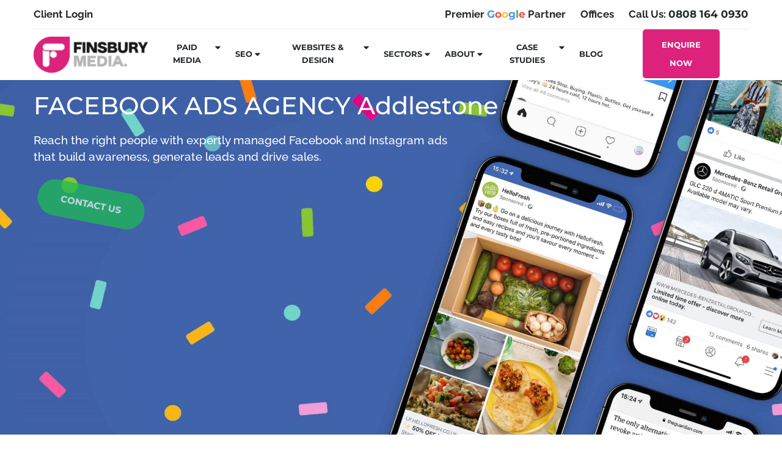

--- FILE ---
content_type: text/html; charset=UTF-8
request_url: https://finsburymedia.com/facebook-instagram-ads-management/social-media-ads-addlestone/
body_size: 103278
content:
<!DOCTYPE html>
<html lang="en-US" prefix="og: https://ogp.me/ns#">
<head>
	<meta charset="UTF-8" />
	<meta name="viewport" content="width=device-width, initial-scale=1" />
	<link rel="profile" href="http://gmpg.org/xfn/11" />
	<link rel="pingback" href="https://finsburymedia.com/xmlrpc.php" />
	<style type="text/css">div[id^="wpcf7-f104038"] button.cf7mls_next {   }div[id^="wpcf7-f104038"] button.cf7mls_back {   }div[id^="wpcf7-f99721"] button.cf7mls_next {   }div[id^="wpcf7-f99721"] button.cf7mls_back {   }div[id^="wpcf7-f75844"] button.cf7mls_next {   }div[id^="wpcf7-f75844"] button.cf7mls_back {   }div[id^="wpcf7-f5463"] button.cf7mls_next {   }div[id^="wpcf7-f5463"] button.cf7mls_back {   }div[id^="wpcf7-f1716"] button.cf7mls_next {   }div[id^="wpcf7-f1716"] button.cf7mls_back {   }</style><style type="text/css">div[id^="wpcf7-f104038"] button.cf7mls_next {   }div[id^="wpcf7-f104038"] button.cf7mls_back {   }div[id^="wpcf7-f99721"] button.cf7mls_next {   }div[id^="wpcf7-f99721"] button.cf7mls_back {   }div[id^="wpcf7-f75844"] button.cf7mls_next {   }div[id^="wpcf7-f75844"] button.cf7mls_back {   }div[id^="wpcf7-f5463"] button.cf7mls_next {   }div[id^="wpcf7-f5463"] button.cf7mls_back {   }div[id^="wpcf7-f1716"] button.cf7mls_next {   }div[id^="wpcf7-f1716"] button.cf7mls_back {   }</style><style type="text/css">div[id^="wpcf7-f104038"] button.cf7mls_next {   }div[id^="wpcf7-f104038"] button.cf7mls_back {   }div[id^="wpcf7-f99721"] button.cf7mls_next {   }div[id^="wpcf7-f99721"] button.cf7mls_back {   }div[id^="wpcf7-f75844"] button.cf7mls_next {   }div[id^="wpcf7-f75844"] button.cf7mls_back {   }div[id^="wpcf7-f5463"] button.cf7mls_next {   }div[id^="wpcf7-f5463"] button.cf7mls_back {   }div[id^="wpcf7-f1716"] button.cf7mls_next {   }div[id^="wpcf7-f1716"] button.cf7mls_back {   }</style>	<style>img:is([sizes="auto" i], [sizes^="auto," i]) { contain-intrinsic-size: 3000px 1500px }</style>
	<link rel="preload" as="style" href="https://finsburymedia.com/wp-admin/admin-ajax.php?action=finsmeco_serve_asset&#038;f=cc-core.css&#038;ver=1.2.1" />
<link rel="preload" as="style" href="https://finsburymedia.com/wp-admin/admin-ajax.php?action=finsmeco_serve_asset&#038;f=cc-setup.css&#038;ver=1.2.1" />

<!-- Search Engine Optimization by Rank Math - https://rankmath.com/ -->
<title>🥇 Facebook &amp; Instagram Ads Agency Addlestone</title>
<meta name="description" content="Award Winning Facebook Ads Management Agency in Addlestone. Grow your business with expert Facebook and Instagram ads."/>
<meta name="robots" content="index, follow, max-snippet:-1, max-video-preview:-1, max-image-preview:large"/>
<link rel="canonical" href="https://finsburymedia.com/facebook-instagram-ads-management/social-media-ads-addlestone/" />
<meta property="og:locale" content="en_US" />
<meta property="og:type" content="article" />
<meta property="og:url" content="https://finsburymedia.com/facebook-instagram-ads-management/social-media-ads-addlestone/" />
<meta property="og:site_name" content="Finsbury Media" />
<meta property="article:published_time" content="2025-10-02T09:20:16+00:00" />
<meta name="twitter:card" content="summary_large_image" />
<meta name="twitter:label1" content="Time to read" />
<meta name="twitter:data1" content="Less than a minute" />
<script type="application/ld+json" class="rank-math-schema">{"@context":"https://schema.org","@graph":[{"@type":["Person","Organization"],"@id":"https://finsburymedia.com/#person","name":"Finsbury Media"},{"@type":"WebSite","@id":"https://finsburymedia.com/#website","url":"https://finsburymedia.com","name":"Finsbury Media","publisher":{"@id":"https://finsburymedia.com/#person"},"inLanguage":"en-US"},{"@type":"WebPage","@id":"https://finsburymedia.com/facebook-instagram-ads-management/social-media-ads-addlestone/#webpage","url":"https://finsburymedia.com/facebook-instagram-ads-management/social-media-ads-addlestone/","name":"\ud83e\udd47 Facebook &amp; Instagram Ads Agency Addlestone","datePublished":"2025-10-02T09:20:16+00:00","dateModified":"2025-10-02T09:20:16+00:00","isPartOf":{"@id":"https://finsburymedia.com/#website"},"inLanguage":"en-US"},{"@type":"Person","@id":"https://finsburymedia.com/author/admin/","name":"admin","url":"https://finsburymedia.com/author/admin/","image":{"@type":"ImageObject","@id":"https://secure.gravatar.com/avatar/a263ba9d5b1ac79903058226322970c0d594563ab82fcdfdfed5854beba7749a?s=96&amp;d=mm&amp;r=g","url":"https://secure.gravatar.com/avatar/a263ba9d5b1ac79903058226322970c0d594563ab82fcdfdfed5854beba7749a?s=96&amp;d=mm&amp;r=g","caption":"admin","inLanguage":"en-US"},"sameAs":["https://finsburymedia.com"]},{"@type":"Article","headline":"\ud83e\udd47 Facebook &amp; Instagram Ads Agency Addlestone","datePublished":"2025-10-02T09:20:16+00:00","dateModified":"2025-10-02T09:20:16+00:00","author":{"@id":"https://finsburymedia.com/author/admin/","name":"admin"},"publisher":{"@id":"https://finsburymedia.com/#person"},"description":"Award Winning Facebook Ads Management Agency in Addlestone. Grow your business with expert Facebook and Instagram ads.","name":"\ud83e\udd47 Facebook &amp; Instagram Ads Agency Addlestone","@id":"https://finsburymedia.com/facebook-instagram-ads-management/social-media-ads-addlestone/#richSnippet","isPartOf":{"@id":"https://finsburymedia.com/facebook-instagram-ads-management/social-media-ads-addlestone/#webpage"},"inLanguage":"en-US","mainEntityOfPage":{"@id":"https://finsburymedia.com/facebook-instagram-ads-management/social-media-ads-addlestone/#webpage"}}]}</script>
<!-- /Rank Math WordPress SEO plugin -->

<link rel='dns-prefetch' href='//challenges.cloudflare.com' />
<link rel="alternate" type="application/rss+xml" title="Digital Marketing Agency Finsbury Media &raquo; Feed" href="https://finsburymedia.com/feed/" />
<link rel="alternate" type="application/rss+xml" title="Digital Marketing Agency Finsbury Media &raquo; Comments Feed" href="https://finsburymedia.com/comments/feed/" />
<script>
window._wpemojiSettings = {"baseUrl":"https:\/\/s.w.org\/images\/core\/emoji\/16.0.1\/72x72\/","ext":".png","svgUrl":"https:\/\/s.w.org\/images\/core\/emoji\/16.0.1\/svg\/","svgExt":".svg","source":{"concatemoji":"https:\/\/finsburymedia.com\/wp-includes\/js\/wp-emoji-release.min.js?ver=6.8.3"}};
/*! This file is auto-generated */
!function(s,n){var o,i,e;function c(e){try{var t={supportTests:e,timestamp:(new Date).valueOf()};sessionStorage.setItem(o,JSON.stringify(t))}catch(e){}}function p(e,t,n){e.clearRect(0,0,e.canvas.width,e.canvas.height),e.fillText(t,0,0);var t=new Uint32Array(e.getImageData(0,0,e.canvas.width,e.canvas.height).data),a=(e.clearRect(0,0,e.canvas.width,e.canvas.height),e.fillText(n,0,0),new Uint32Array(e.getImageData(0,0,e.canvas.width,e.canvas.height).data));return t.every(function(e,t){return e===a[t]})}function u(e,t){e.clearRect(0,0,e.canvas.width,e.canvas.height),e.fillText(t,0,0);for(var n=e.getImageData(16,16,1,1),a=0;a<n.data.length;a++)if(0!==n.data[a])return!1;return!0}function f(e,t,n,a){switch(t){case"flag":return n(e,"\ud83c\udff3\ufe0f\u200d\u26a7\ufe0f","\ud83c\udff3\ufe0f\u200b\u26a7\ufe0f")?!1:!n(e,"\ud83c\udde8\ud83c\uddf6","\ud83c\udde8\u200b\ud83c\uddf6")&&!n(e,"\ud83c\udff4\udb40\udc67\udb40\udc62\udb40\udc65\udb40\udc6e\udb40\udc67\udb40\udc7f","\ud83c\udff4\u200b\udb40\udc67\u200b\udb40\udc62\u200b\udb40\udc65\u200b\udb40\udc6e\u200b\udb40\udc67\u200b\udb40\udc7f");case"emoji":return!a(e,"\ud83e\udedf")}return!1}function g(e,t,n,a){var r="undefined"!=typeof WorkerGlobalScope&&self instanceof WorkerGlobalScope?new OffscreenCanvas(300,150):s.createElement("canvas"),o=r.getContext("2d",{willReadFrequently:!0}),i=(o.textBaseline="top",o.font="600 32px Arial",{});return e.forEach(function(e){i[e]=t(o,e,n,a)}),i}function t(e){var t=s.createElement("script");t.src=e,t.defer=!0,s.head.appendChild(t)}"undefined"!=typeof Promise&&(o="wpEmojiSettingsSupports",i=["flag","emoji"],n.supports={everything:!0,everythingExceptFlag:!0},e=new Promise(function(e){s.addEventListener("DOMContentLoaded",e,{once:!0})}),new Promise(function(t){var n=function(){try{var e=JSON.parse(sessionStorage.getItem(o));if("object"==typeof e&&"number"==typeof e.timestamp&&(new Date).valueOf()<e.timestamp+604800&&"object"==typeof e.supportTests)return e.supportTests}catch(e){}return null}();if(!n){if("undefined"!=typeof Worker&&"undefined"!=typeof OffscreenCanvas&&"undefined"!=typeof URL&&URL.createObjectURL&&"undefined"!=typeof Blob)try{var e="postMessage("+g.toString()+"("+[JSON.stringify(i),f.toString(),p.toString(),u.toString()].join(",")+"));",a=new Blob([e],{type:"text/javascript"}),r=new Worker(URL.createObjectURL(a),{name:"wpTestEmojiSupports"});return void(r.onmessage=function(e){c(n=e.data),r.terminate(),t(n)})}catch(e){}c(n=g(i,f,p,u))}t(n)}).then(function(e){for(var t in e)n.supports[t]=e[t],n.supports.everything=n.supports.everything&&n.supports[t],"flag"!==t&&(n.supports.everythingExceptFlag=n.supports.everythingExceptFlag&&n.supports[t]);n.supports.everythingExceptFlag=n.supports.everythingExceptFlag&&!n.supports.flag,n.DOMReady=!1,n.readyCallback=function(){n.DOMReady=!0}}).then(function(){return e}).then(function(){var e;n.supports.everything||(n.readyCallback(),(e=n.source||{}).concatemoji?t(e.concatemoji):e.wpemoji&&e.twemoji&&(t(e.twemoji),t(e.wpemoji)))}))}((window,document),window._wpemojiSettings);
</script>
<link rel='stylesheet' id='finsbury-media-cookie-consent-core-css-css' href='https://finsburymedia.com/wp-admin/admin-ajax.php?action=finsmeco_serve_asset&#038;f=cc-core.css&#038;ver=1.2.1' media='all' />
<link rel='stylesheet' id='finsbury-media-cookie-consent-setup-css-css' href='https://finsburymedia.com/wp-admin/admin-ajax.php?action=finsmeco_serve_asset&#038;f=cc-setup.css&#038;ver=1.2.1' media='all' />
<link rel='preload' href='https://finsburymedia.com/wp-content/plugins/instagram-feed/css/sbi-styles.min.css?ver=6.9.1' as='style'
                    onload="this.onload=null;this.rel='stylesheet'" />
                <noscript><link rel='stylesheet' href='https://finsburymedia.com/wp-content/plugins/instagram-feed/css/sbi-styles.min.css?ver=6.9.1' /></noscript><link rel='stylesheet' id='hfe-widgets-style-css' href='https://finsburymedia.com/wp-content/plugins/header-footer-elementor/inc/widgets-css/frontend.css?ver=2.5.2' media='all' />
<link rel='preload' href='https://finsburymedia.com/wp-content/plugins/premium-addons-for-elementor/assets/frontend/min-css/premium-addons.min.css?ver=4.11.20' as='style'
                    onload="this.onload=null;this.rel='stylesheet'" />
                <noscript><link rel='stylesheet' href='https://finsburymedia.com/wp-content/plugins/premium-addons-for-elementor/assets/frontend/min-css/premium-addons.min.css?ver=4.11.20' /></noscript><style id='wp-emoji-styles-inline-css'>

	img.wp-smiley, img.emoji {
		display: inline !important;
		border: none !important;
		box-shadow: none !important;
		height: 1em !important;
		width: 1em !important;
		margin: 0 0.07em !important;
		vertical-align: -0.1em !important;
		background: none !important;
		padding: 0 !important;
	}
</style>
<link rel='preload' href='https://finsburymedia.com/wp-includes/css/dist/components/style.min.css?ver=6.8.3' as='style'
                    onload="this.onload=null;this.rel='stylesheet'" />
                <noscript><link rel='stylesheet' href='https://finsburymedia.com/wp-includes/css/dist/components/style.min.css?ver=6.8.3' /></noscript><link rel='stylesheet' id='wp-preferences-css' href='https://finsburymedia.com/wp-includes/css/dist/preferences/style.min.css?ver=6.8.3' media='all' />
<link rel='stylesheet' id='wp-block-editor-css' href='https://finsburymedia.com/wp-includes/css/dist/block-editor/style.min.css?ver=6.8.3' media='all' />
<link rel='preload' href='https://finsburymedia.com/wp-content/plugins/popup-maker/dist/packages/block-library-style.css?ver=dbea705cfafe089d65f1' as='style'
                    onload="this.onload=null;this.rel='stylesheet'" />
                <noscript><link rel='stylesheet' href='https://finsburymedia.com/wp-content/plugins/popup-maker/dist/packages/block-library-style.css?ver=dbea705cfafe089d65f1' /></noscript><link rel='stylesheet' id='cf7mls-css' href='https://finsburymedia.com/wp-content/plugins/cf7-multi-step/assets/frontend/css/cf7mls.css?ver=2.7.9' media='all' />
<link rel='preload' href='https://finsburymedia.com/wp-content/plugins/cf7-multi-step/assets/frontend/animate/animate.min.css?ver=2.7.9' as='style'
                    onload="this.onload=null;this.rel='stylesheet'" />
                <noscript><link rel='stylesheet' href='https://finsburymedia.com/wp-content/plugins/cf7-multi-step/assets/frontend/animate/animate.min.css?ver=2.7.9' /></noscript><link rel='preload' href='https://finsburymedia.com/wp-content/plugins/contact-form-7/includes/css/styles.css?ver=6.1.2' as='style'
                    onload="this.onload=null;this.rel='stylesheet'" />
                <noscript><link rel='stylesheet' href='https://finsburymedia.com/wp-content/plugins/contact-form-7/includes/css/styles.css?ver=6.1.2' /></noscript><link rel='preload' href='https://finsburymedia.com/wp-content/plugins/header-footer-elementor/assets/css/header-footer-elementor.css?ver=2.5.2' as='style'
                    onload="this.onload=null;this.rel='stylesheet'" />
                <noscript><link rel='stylesheet' href='https://finsburymedia.com/wp-content/plugins/header-footer-elementor/assets/css/header-footer-elementor.css?ver=2.5.2' /></noscript><link rel='stylesheet' id='elementor-frontend-css' href='https://finsburymedia.com/wp-content/plugins/elementor/assets/css/frontend.min.css?ver=3.33.2' media='all' />
<link rel='stylesheet' id='elementor-post-5-css' href='https://finsburymedia.com/wp-content/uploads/elementor/css/post-5.css?ver=1764866263' media='all' />
<link rel='preload' href='https://finsburymedia.com/wp-content/plugins/instagram-feed/css/sbi-styles.min.css?ver=6.9.1' as='style'
                    onload="this.onload=null;this.rel='stylesheet'" />
                <noscript><link rel='stylesheet' href='https://finsburymedia.com/wp-content/plugins/instagram-feed/css/sbi-styles.min.css?ver=6.9.1' /></noscript><link rel='preload' href='https://finsburymedia.com/wp-content/themes/hello-elementor/theme.min.css?ver=3.3.0' as='style'
                    onload="this.onload=null;this.rel='stylesheet'" />
                <noscript><link rel='stylesheet' href='https://finsburymedia.com/wp-content/themes/hello-elementor/theme.min.css?ver=3.3.0' /></noscript><link rel='preload' href='https://finsburymedia.com/wp-content/plugins/essential-addons-for-elementor-lite/assets/front-end/css/view/general.min.css?ver=6.5.3' as='style'
                    onload="this.onload=null;this.rel='stylesheet'" />
                <noscript><link rel='stylesheet' href='https://finsburymedia.com/wp-content/plugins/essential-addons-for-elementor-lite/assets/front-end/css/view/general.min.css?ver=6.5.3' /></noscript><link rel='preload' href='https://finsburymedia.com/wp-content/uploads/essential-addons-elementor/eael-9.css?ver=1759396816' as='style'
                    onload="this.onload=null;this.rel='stylesheet'" />
                <noscript><link rel='stylesheet' href='https://finsburymedia.com/wp-content/uploads/essential-addons-elementor/eael-9.css?ver=1759396816' /></noscript><link rel='stylesheet' id='elementor-post-9-css' href='https://finsburymedia.com/wp-content/uploads/elementor/css/post-9.css?ver=1764866264' media='all' />
<link rel='stylesheet' id='elementor-post-554-css' href='https://finsburymedia.com/wp-content/uploads/elementor/css/post-554.css?ver=1764866264' media='all' />
<link rel='preload' href='https://finsburymedia.com/wp-content/plugins/widget-google-reviews/assets/css/public-main.css?ver=6.5' as='style'
                    onload="this.onload=null;this.rel='stylesheet'" />
                <noscript><link rel='stylesheet' href='https://finsburymedia.com/wp-content/plugins/widget-google-reviews/assets/css/public-main.css?ver=6.5' /></noscript><link rel='stylesheet' id='hello-elementor-css' href='https://finsburymedia.com/wp-content/themes/hello-elementor/style.min.css?ver=3.3.0' media='all' />
<link rel='preload' href='https://finsburymedia.com/wp-content/themes/hello-elementor/header-footer.min.css?ver=3.3.0' as='style'
                    onload="this.onload=null;this.rel='stylesheet'" />
                <noscript><link rel='stylesheet' href='https://finsburymedia.com/wp-content/themes/hello-elementor/header-footer.min.css?ver=3.3.0' /></noscript><link rel='stylesheet' id='popup-maker-site-css' href='https://finsburymedia.com/wp-content/plugins/popup-maker/dist/assets/site.css?ver=1.21.4' media='all' />
<style id='popup-maker-site-inline-css'>
/* Popup Theme 62298: Default Theme */
.pum-theme-62298, .pum-theme-default-theme { background-color: rgba( 255, 255, 255, 1.00 ) } 
.pum-theme-62298 .pum-container, .pum-theme-default-theme .pum-container { padding: 18px; border-radius: 0px; border: 1px none #000000; box-shadow: 1px 1px 3px 0px rgba( 2, 2, 2, 0.23 ); background-color: rgba( 249, 249, 249, 1.00 ) } 
.pum-theme-62298 .pum-title, .pum-theme-default-theme .pum-title { color: #000000; text-align: left; text-shadow: 0px 0px 0px rgba( 2, 2, 2, 0.23 ); font-family: inherit; font-weight: 400; font-size: 32px; font-style: normal; line-height: 36px } 
.pum-theme-62298 .pum-content, .pum-theme-default-theme .pum-content { color: #8c8c8c; font-family: inherit; font-weight: 400; font-style: inherit } 
.pum-theme-62298 .pum-content + .pum-close, .pum-theme-default-theme .pum-content + .pum-close { position: absolute; height: auto; width: auto; left: auto; right: 0px; bottom: auto; top: 0px; padding: 8px; color: #ffffff; font-family: inherit; font-weight: 400; font-size: 12px; font-style: inherit; line-height: 36px; border: 1px none #ffffff; border-radius: 0px; box-shadow: 1px 1px 3px 0px rgba( 2, 2, 2, 0.23 ); text-shadow: 0px 0px 0px rgba( 0, 0, 0, 0.23 ); background-color: rgba( 0, 183, 205, 1.00 ) } 

/* Popup Theme 62299: Light Box */
.pum-theme-62299, .pum-theme-lightbox { background-color: rgba( 0, 0, 0, 0.60 ) } 
.pum-theme-62299 .pum-container, .pum-theme-lightbox .pum-container { padding: 18px; border-radius: 3px; border: 8px solid #000000; box-shadow: 0px 0px 30px 0px rgba( 2, 2, 2, 1.00 ); background-color: rgba( 255, 255, 255, 1.00 ) } 
.pum-theme-62299 .pum-title, .pum-theme-lightbox .pum-title { color: #000000; text-align: left; text-shadow: 0px 0px 0px rgba( 2, 2, 2, 0.23 ); font-family: inherit; font-weight: 100; font-size: 32px; line-height: 36px } 
.pum-theme-62299 .pum-content, .pum-theme-lightbox .pum-content { color: #000000; font-family: inherit; font-weight: 100 } 
.pum-theme-62299 .pum-content + .pum-close, .pum-theme-lightbox .pum-content + .pum-close { position: absolute; height: 26px; width: 26px; left: auto; right: -13px; bottom: auto; top: -13px; padding: 0px; color: #ffffff; font-family: Arial; font-weight: 100; font-size: 24px; line-height: 24px; border: 2px solid #ffffff; border-radius: 26px; box-shadow: 0px 0px 15px 1px rgba( 2, 2, 2, 0.75 ); text-shadow: 0px 0px 0px rgba( 0, 0, 0, 0.23 ); background-color: rgba( 0, 0, 0, 1.00 ) } 

/* Popup Theme 62300: Enterprise Blue */
.pum-theme-62300, .pum-theme-enterprise-blue { background-color: rgba( 0, 0, 0, 0.70 ) } 
.pum-theme-62300 .pum-container, .pum-theme-enterprise-blue .pum-container { padding: 28px; border-radius: 5px; border: 1px none #000000; box-shadow: 0px 10px 25px 4px rgba( 2, 2, 2, 0.50 ); background-color: rgba( 255, 255, 255, 1.00 ) } 
.pum-theme-62300 .pum-title, .pum-theme-enterprise-blue .pum-title { color: #315b7c; text-align: left; text-shadow: 0px 0px 0px rgba( 2, 2, 2, 0.23 ); font-family: inherit; font-weight: 100; font-size: 34px; line-height: 36px } 
.pum-theme-62300 .pum-content, .pum-theme-enterprise-blue .pum-content { color: #2d2d2d; font-family: inherit; font-weight: 100 } 
.pum-theme-62300 .pum-content + .pum-close, .pum-theme-enterprise-blue .pum-content + .pum-close { position: absolute; height: 28px; width: 28px; left: auto; right: 8px; bottom: auto; top: 8px; padding: 4px; color: #ffffff; font-family: Times New Roman; font-weight: 100; font-size: 20px; line-height: 20px; border: 1px none #ffffff; border-radius: 42px; box-shadow: 0px 0px 0px 0px rgba( 2, 2, 2, 0.23 ); text-shadow: 0px 0px 0px rgba( 0, 0, 0, 0.23 ); background-color: rgba( 49, 91, 124, 1.00 ) } 

/* Popup Theme 62301: Hello Box */
.pum-theme-62301, .pum-theme-hello-box { background-color: rgba( 0, 0, 0, 0.75 ) } 
.pum-theme-62301 .pum-container, .pum-theme-hello-box .pum-container { padding: 30px; border-radius: 80px; border: 14px solid #81d742; box-shadow: 0px 0px 0px 0px rgba( 2, 2, 2, 0.00 ); background-color: rgba( 255, 255, 255, 1.00 ) } 
.pum-theme-62301 .pum-title, .pum-theme-hello-box .pum-title { color: #2d2d2d; text-align: left; text-shadow: 0px 0px 0px rgba( 2, 2, 2, 0.23 ); font-family: Montserrat; font-weight: 100; font-size: 32px; line-height: 36px } 
.pum-theme-62301 .pum-content, .pum-theme-hello-box .pum-content { color: #2d2d2d; font-family: inherit; font-weight: 100 } 
.pum-theme-62301 .pum-content + .pum-close, .pum-theme-hello-box .pum-content + .pum-close { position: absolute; height: auto; width: auto; left: auto; right: -30px; bottom: auto; top: -30px; padding: 0px; color: #2d2d2d; font-family: Times New Roman; font-weight: 100; font-size: 32px; line-height: 28px; border: 1px none #ffffff; border-radius: 28px; box-shadow: 0px 0px 0px 0px rgba( 2, 2, 2, 0.23 ); text-shadow: 0px 0px 0px rgba( 0, 0, 0, 0.23 ); background-color: rgba( 255, 255, 255, 1.00 ) } 

/* Popup Theme 62302: Cutting Edge */
.pum-theme-62302, .pum-theme-cutting-edge { background-color: rgba( 0, 0, 0, 0.50 ) } 
.pum-theme-62302 .pum-container, .pum-theme-cutting-edge .pum-container { padding: 18px; border-radius: 0px; border: 1px none #000000; box-shadow: 0px 10px 25px 0px rgba( 2, 2, 2, 0.50 ); background-color: rgba( 30, 115, 190, 1.00 ) } 
.pum-theme-62302 .pum-title, .pum-theme-cutting-edge .pum-title { color: #ffffff; text-align: left; text-shadow: 0px 0px 0px rgba( 2, 2, 2, 0.23 ); font-family: Sans-Serif; font-weight: 100; font-size: 26px; line-height: 28px } 
.pum-theme-62302 .pum-content, .pum-theme-cutting-edge .pum-content { color: #ffffff; font-family: inherit; font-weight: 100 } 
.pum-theme-62302 .pum-content + .pum-close, .pum-theme-cutting-edge .pum-content + .pum-close { position: absolute; height: 24px; width: 24px; left: auto; right: 0px; bottom: auto; top: 0px; padding: 0px; color: #1e73be; font-family: Times New Roman; font-weight: 100; font-size: 32px; line-height: 24px; border: 1px none #ffffff; border-radius: 0px; box-shadow: -1px 1px 1px 0px rgba( 2, 2, 2, 0.10 ); text-shadow: -1px 1px 1px rgba( 0, 0, 0, 0.10 ); background-color: rgba( 238, 238, 34, 1.00 ) } 

/* Popup Theme 62303: Framed Border */
.pum-theme-62303, .pum-theme-framed-border { background-color: rgba( 255, 255, 255, 0.50 ) } 
.pum-theme-62303 .pum-container, .pum-theme-framed-border .pum-container { padding: 18px; border-radius: 0px; border: 20px outset #dd3333; box-shadow: 1px 1px 3px 0px rgba( 2, 2, 2, 0.97 ) inset; background-color: rgba( 255, 251, 239, 1.00 ) } 
.pum-theme-62303 .pum-title, .pum-theme-framed-border .pum-title { color: #000000; text-align: left; text-shadow: 0px 0px 0px rgba( 2, 2, 2, 0.23 ); font-family: inherit; font-weight: 100; font-size: 32px; line-height: 36px } 
.pum-theme-62303 .pum-content, .pum-theme-framed-border .pum-content { color: #2d2d2d; font-family: inherit; font-weight: 100 } 
.pum-theme-62303 .pum-content + .pum-close, .pum-theme-framed-border .pum-content + .pum-close { position: absolute; height: 20px; width: 20px; left: auto; right: -20px; bottom: auto; top: -20px; padding: 0px; color: #ffffff; font-family: Tahoma; font-weight: 700; font-size: 16px; line-height: 18px; border: 1px none #ffffff; border-radius: 0px; box-shadow: 0px 0px 0px 0px rgba( 2, 2, 2, 0.23 ); text-shadow: 0px 0px 0px rgba( 0, 0, 0, 0.23 ); background-color: rgba( 0, 0, 0, 0.55 ) } 

/* Popup Theme 62304: Floating Bar - Soft Blue */
.pum-theme-62304, .pum-theme-floating-bar { background-color: rgba( 255, 255, 255, 0.00 ) } 
.pum-theme-62304 .pum-container, .pum-theme-floating-bar .pum-container { padding: 8px; border-radius: 0px; border: 1px none #000000; box-shadow: 1px 1px 3px 0px rgba( 2, 2, 2, 0.23 ); background-color: rgba( 238, 246, 252, 1.00 ) } 
.pum-theme-62304 .pum-title, .pum-theme-floating-bar .pum-title { color: #505050; text-align: left; text-shadow: 0px 0px 0px rgba( 2, 2, 2, 0.23 ); font-family: inherit; font-weight: 400; font-size: 32px; line-height: 36px } 
.pum-theme-62304 .pum-content, .pum-theme-floating-bar .pum-content { color: #505050; font-family: inherit; font-weight: 400 } 
.pum-theme-62304 .pum-content + .pum-close, .pum-theme-floating-bar .pum-content + .pum-close { position: absolute; height: 18px; width: 18px; left: auto; right: 5px; bottom: auto; top: 50%; padding: 0px; color: #505050; font-family: Sans-Serif; font-weight: 700; font-size: 15px; line-height: 18px; border: 1px solid #505050; border-radius: 15px; box-shadow: 0px 0px 0px 0px rgba( 2, 2, 2, 0.00 ); text-shadow: 0px 0px 0px rgba( 0, 0, 0, 0.00 ); background-color: rgba( 255, 255, 255, 0.00 ); transform: translate(0, -50%) } 

/* Popup Theme 62305: Content Only - For use with page builders or block editor */
.pum-theme-62305, .pum-theme-content-only { background-color: rgba( 0, 0, 0, 0.70 ) } 
.pum-theme-62305 .pum-container, .pum-theme-content-only .pum-container { padding: 0px; border-radius: 0px; border: 1px none #000000; box-shadow: 0px 0px 0px 0px rgba( 2, 2, 2, 0.00 ) } 
.pum-theme-62305 .pum-title, .pum-theme-content-only .pum-title { color: #000000; text-align: left; text-shadow: 0px 0px 0px rgba( 2, 2, 2, 0.23 ); font-family: inherit; font-weight: 400; font-size: 32px; line-height: 36px } 
.pum-theme-62305 .pum-content, .pum-theme-content-only .pum-content { color: #8c8c8c; font-family: inherit; font-weight: 400 } 
.pum-theme-62305 .pum-content + .pum-close, .pum-theme-content-only .pum-content + .pum-close { position: absolute; height: 18px; width: 18px; left: auto; right: 7px; bottom: auto; top: 7px; padding: 0px; color: #000000; font-family: inherit; font-weight: 700; font-size: 20px; line-height: 20px; border: 1px none #ffffff; border-radius: 15px; box-shadow: 0px 0px 0px 0px rgba( 2, 2, 2, 0.00 ); text-shadow: 0px 0px 0px rgba( 0, 0, 0, 0.00 ); background-color: rgba( 255, 255, 255, 0.00 ) } 

#pum-62319 {z-index: 1999999999}
#pum-5450 {z-index: 1999999999}

</style>
<link rel='stylesheet' id='hfe-elementor-icons-css' href='https://finsburymedia.com/wp-content/plugins/elementor/assets/lib/eicons/css/elementor-icons.min.css?ver=5.34.0' media='all' />
<link rel='preload' href='https://finsburymedia.com/wp-content/plugins/elementor/assets/css/widget-icon-list.min.css?ver=3.24.3' as='style'
                    onload="this.onload=null;this.rel='stylesheet'" />
                <noscript><link rel='stylesheet' href='https://finsburymedia.com/wp-content/plugins/elementor/assets/css/widget-icon-list.min.css?ver=3.24.3' /></noscript><link rel='stylesheet' id='hfe-social-icons-css' href='https://finsburymedia.com/wp-content/plugins/elementor/assets/css/widget-social-icons.min.css?ver=3.24.0' media='all' />
<link rel='preload' href='https://finsburymedia.com/wp-content/plugins/elementor/assets/lib/font-awesome/css/brands.css?ver=5.15.3' as='style'
                    onload="this.onload=null;this.rel='stylesheet'" />
                <noscript><link rel='stylesheet' href='https://finsburymedia.com/wp-content/plugins/elementor/assets/lib/font-awesome/css/brands.css?ver=5.15.3' /></noscript><link rel='preload' href='https://finsburymedia.com/wp-content/plugins/elementor/assets/lib/font-awesome/css/fontawesome.css?ver=5.15.3' as='style'
                    onload="this.onload=null;this.rel='stylesheet'" />
                <noscript><link rel='stylesheet' href='https://finsburymedia.com/wp-content/plugins/elementor/assets/lib/font-awesome/css/fontawesome.css?ver=5.15.3' /></noscript><link rel='preload' href='https://finsburymedia.com/wp-content/plugins/elementor/assets/lib/font-awesome/css/solid.css?ver=5.15.3' as='style'
                    onload="this.onload=null;this.rel='stylesheet'" />
                <noscript><link rel='stylesheet' href='https://finsburymedia.com/wp-content/plugins/elementor/assets/lib/font-awesome/css/solid.css?ver=5.15.3' /></noscript><link rel='preload' href='https://finsburymedia.com/wp-content/themes/hello-elementor-child/style.css?ver=2.7.1.1738661568' as='style'
                    onload="this.onload=null;this.rel='stylesheet'" />
                <noscript><link rel='stylesheet' href='https://finsburymedia.com/wp-content/themes/hello-elementor-child/style.css?ver=2.7.1.1738661568' /></noscript><link rel='preload' href='https://finsburymedia.com/wp-content/uploads/elementor/google-fonts/css/montserrat.css?ver=1764084793' as='style' onload="this.onload=null;this.rel='stylesheet'" />
                <noscript><link rel='stylesheet' href='https://finsburymedia.com/wp-content/uploads/elementor/google-fonts/css/montserrat.css?ver=1764084793' /></noscript><link rel='preload' href='https://finsburymedia.com/wp-content/uploads/elementor/google-fonts/css/raleway.css?ver=1764084795' as='style' onload="this.onload=null;this.rel='stylesheet'" />
                <noscript><link rel='stylesheet' href='https://finsburymedia.com/wp-content/uploads/elementor/google-fonts/css/raleway.css?ver=1764084795' /></noscript><script id="finsmeco-consent-defaults-js-after">
		// consent mode defaults
		window.dataLayer = window.dataLayer || [];
		function gtag() { dataLayer.push(arguments); }
		
		gtag("consent", "default", {
			ad_storage: "denied",
			analytics_storage: "denied",
			ad_user_data: "denied",
			ad_personalization: "denied",
			wait_for_update: 1500,
		});

		window.uetq = window.uetq || [];
		window.uetq.push("consent", "default", {
			ad_storage: "denied",
			analytics_storage: "denied",
		});

		window.clarity = window.clarity || function() {
			(window.clarity.q = window.clarity.q || []).push(arguments);
		};
		window.clarity("consentv2", {
			ad_Storage: "denied",
			analytics_Storage: "denied",
		});
	
</script>
<script src="https://finsburymedia.com/wp-includes/js/jquery/jquery.min.js?ver=3.7.1" id="jquery-core-js"></script>
<script src="https://finsburymedia.com/wp-includes/js/jquery/jquery-migrate.min.js?ver=3.4.1" defer></script><script id="jquery-js-after">
!function($){"use strict";$(document).ready(function(){$(this).scrollTop()>100&&$(".hfe-scroll-to-top-wrap").removeClass("hfe-scroll-to-top-hide"),$(window).scroll(function(){$(this).scrollTop()<100?$(".hfe-scroll-to-top-wrap").fadeOut(300):$(".hfe-scroll-to-top-wrap").fadeIn(300)}),$(".hfe-scroll-to-top-wrap").on("click",function(){$("html, body").animate({scrollTop:0},300);return!1})})}(jQuery);
!function($){'use strict';$(document).ready(function(){var bar=$('.hfe-reading-progress-bar');if(!bar.length)return;$(window).on('scroll',function(){var s=$(window).scrollTop(),d=$(document).height()-$(window).height(),p=d? s/d*100:0;bar.css('width',p+'%')});});}(jQuery);
</script>
<script defer="defer" src="https://finsburymedia.com/wp-content/plugins/widget-google-reviews/assets/js/public-main.js?ver=6.5" id="grw-public-main-js-js"></script>
<link rel="https://api.w.org/" href="https://finsburymedia.com/wp-json/" /><link rel="alternate" title="JSON" type="application/json" href="https://finsburymedia.com/wp-json/wp/v2/pages/73530" /><link rel="EditURI" type="application/rsd+xml" title="RSD" href="https://finsburymedia.com/xmlrpc.php?rsd" />
<meta name="generator" content="WordPress 6.8.3" />
<link rel='shortlink' href='https://finsburymedia.com/?p=73530' />
<link rel="alternate" title="oEmbed (JSON)" type="application/json+oembed" href="https://finsburymedia.com/wp-json/oembed/1.0/embed?url=https%3A%2F%2Ffinsburymedia.com%2Ffacebook-instagram-ads-management%2Fsocial-media-ads-addlestone%2F" />
<link rel="alternate" title="oEmbed (XML)" type="text/xml+oembed" href="https://finsburymedia.com/wp-json/oembed/1.0/embed?url=https%3A%2F%2Ffinsburymedia.com%2Ffacebook-instagram-ads-management%2Fsocial-media-ads-addlestone%2F&#038;format=xml" />
<!-- start Simple Custom CSS and JS -->
<style>
#google_review_sec .wp-google-time { display:none !important; }</style>
<!-- end Simple Custom CSS and JS -->
<!-- start Simple Custom CSS and JS -->
<style>
@media not all and (min-resolution: 0.001dpcm) {
  @supports (-webkit-appearance: none) and (not (-ms-ime-align: auto)) {
.eael-simple-menu-container .eael-simple-menu li {
    margin-left: 0px!important;
}
  }
}

.mbl_item {
    display: none!important;
}
ul.hfe-breadcrumbs.hfe-breadcrumbs-show-home {
    display: none;
}

@media (max-width: 767px){ 
	
	.serv_rght img {
    height: 500px!important;
}
	.laptop-img img{
		height: unset!important;
	}
.case-studies-template .strtgy_bxs li.eael-feature-list-item , .case-studies-template .eael-feature-list-horizontal li.eael-feature-list-item {
    width: 100%!important;
}
	
	body .bespoke_txt.cook_txt {
    padding-left: 0px!important;
}
	
	.loc_sec.hero_newsec .hero-content h1.hero-heading, .ppc_loc.hero_newsec .hero-content h1.hero-heading {
    text-transform: unset;
    font-size: 44px!important;

    width: 100%;
    max-width: 100%;
}
	
.case-studies-template  .hero_newsec .hero-content h1.hero-heading {
    font-size: 42px!important;
    padding: 0px 22px!important;
}
	
body.page-id-65313 .hero_newsec .hero-content h1.hero-heading.typewriter {

    font-size: 32px;
}
	
.hero_newsec.home_left .hero-content {
    text-align: left!important;
	  max-width: 100%!important;
    width: 100%;
    padding: 0px 20px!important;

}
body .hero_newsec .hero-content h1.hero-heading {
    font-size: 32px;

}
	
.hero_newsec .hero-content {
    max-width: 100%!important;
    width: 100%;
    padding: 0px 20px!important;
}
	
	.review_sec .elementor-absolute.elementor-widget.elementor-widget-text-editor {
    top: 18%;
}
	
.review_sec div#google_review_sec {
    top: 22%!important;
}
	
.review_sec .hdng_grn.elementor-absolute.elementor-widget.elementor-widget-heading h2 {
    font-size: 34px!important;
    line-height: 50px;
}

.review_sec .hdng_grn.elementor-absolute.elementor-widget.elementor-widget-heading {
    padding: 0px;
}

.auntr_sec.e-flex.e-con-boxed.e-con.e-parent {
    background-size: 390px 890px;
    position: static;
    background-image: url(https://finsburymedia.com/wp-content/uploads/2025/11/marketing-1.webp)!important;
    padding: 0px;
    margin: 0px;
	margin-top: -31px !important;
}
	
.home_bnr.home_temp img {
    min-height: 600px!important;

}
.home_bnr.home_temp .elementor-absolute.elementor-widget.elementor-widget-heading {
    top: 28%;
}
	
	
body .boxes_div.container {
    margin: 0 auto;
    text-align: center;
    flex-direction: column;
    align-items: center;
}
	
	.home_bnr.e-flex.e-con-boxed.e-con.e-parent.e-lazyloaded, .pg_inr.e-flex.e-con.e-child {
    min-height: 600px;
}
	
	
	body .portfolio-grid {
    grid-template-columns: repeat(1, 1fr)!important;
    gap: 30px!important;
}
	
	body  .cse_stdies .filter-button, body .filter-button {
    min-width: 300px!important;
    border: 1px solid #dd247d!important;
}
	
	
	.awrd_img img {
    object-position: 0px 0px!important;
}
	
	body .top_blck img, .img_sec .elementor-widget-image img {
    height: 100%!important;
		object-fit: cover;
}
	
	body .fm-img img {
    object-position: center center!important;
}
	
	body .tab_sec li.eael-feature-list-item {
    max-width: 100%;
    padding: 0px 0px 20px 0px!important;
    margin-right: 0px!important;
}
	
	body .lady_img img {
    object-position: 0px 0px!important; 
}
	
	.table_newcolumn.web_table .e-con-full.e-flex.e-con.e-child {
    display: flex;
    justify-content: center;
}
	.serv_sec.main_serv li.eael-feature-list-item {

    width: 100%;
    max-width: 100%!important;

}
	
	.e-con-full.price-table-lft {
    width: 78%;
}
.e-con-full.price-table-bg {
    width: 22%;
}
.package_main .table_newcolumn .e-con-inner .e-con-full.e-flex {
    display: flex;
    justify-content: center;
}
	
	.smart_sec li.eael-feature-list-item, .smart_sec li.eael-feature-list-item {
   
    width: 100%!important;
    max-width: 100%!important;

}
body .blck_main.ofc_main {
    padding: 0px 16px!important;
}

body .smart_sec {
    padding: 0px 16px;
    margin-top: 0px;
}


	
	#menu-main-menu-1 span.eael-simple-menu-indicator {
    width: 100px;
    height: 44px;
    top: 5px;
}
	
	.mbl_item {
    display: block!important;
}
	.tect_rock.elementor-widget.elementor-widget-eael-feature-list {
    padding: 0px!important;
}
	.grid_logo figure.gallery-item {
    padding: 0px!important;
    float: left;
    margin: 0px!important;
}
	
	.blue_listsec li.elementor-icon-list-item.elementor-inline-item {
    flex-direction: column;
    width: 100%;
    max-width: 100%!important;
    margin: 30px 10px;
    padding: 0px 10px;
}
	
	
	.inc_list li.elementor-icon-list-item {
    float: left;
    width: 100%;
    max-width: 100%!important;
}

.seo_work2 .work_proc .e-con-full.e-flex.e-con.e-child {
    margin-bottom: 40px;
}
	
	.seo_bene1 .seo_bene .e-con-full.e-flex.e-con.e-child {
    margin-bottom: 60px;
    max-width: 280px;
    margin: 0 auto 70px auto;
}

.page-id-64914 .recshap_sec {
    padding-top: 240px;
}

.page-id-64914 .recshap_sec .elementor-widget.elementor-widget-icon-box {
    top: -220px!important;
    padding: 0px 20px;
}
	
.home_bnr{
    background-position: 39% 0%!important;
}
	
	body .blue_sec.e-flex.e-con-boxed.e-con.e-parent.e-lazyloaded {
    padding: 80px  20px 0px 20px;
}
	body .logo_slide .elementor-swiper-button.elementor-swiper-button-next {
    right: 0px;
}
	body .safe_img {
    position: static;
}
	body .logo_slide .elementor-swiper-button.elementor-swiper-button-prev {
    left: 0px;
}
	
	.box1.e-transform.elementor-position-top.elementor-widget.elementor-widget-image-box {
    position: static;
    width: 100%!important;
    transform: unset!important;
    max-width: 100%;
}

.box1.e-transform.elementor-position-top.elementor-widget.elementor-widget-image-box .elementor-image-box-wrapper {
    transform: unset;
}

.box1.e-transform.elementor-position-top.elementor-widget.elementor-widget-image-box .elementor-image-box-wrapper figure.elementor-image-box-img {
    width: 100%;
}


.recshap_sec .elementor-widget.elementor-widget-icon-box {
    position: absolute;
    top: -150px;
}
	.srv_bx .bx_hdng .elementor-widget-heading:before {
    bottom: -3px!important;

}
	#mega-menu-wrap-menu-1 #mega-menu-menu-1 > li.mega-menu-item.ofc_menu ul.mega-sub-menu {
    margin-top: 5px;

}
	.srv_bx .bx_hdng {
    justify-content: center;
}
	
	#mega-menu-wrap-menu-1 #mega-menu-menu-1 li.mega-menu-item-has-children > a.mega-menu-link > span.mega-indicator:after {
    font-size: 26px;

}
	
	/* Mega menu css */ 
	
	ul#mega-menu-menu-1 li.mega-menu-item-has-children.mega-menu-megamenu > ul.mega-sub-menu {
    height: 400px!important;
    overflow-y: scroll!important;
}
	header ::-webkit-scrollbar {
  background: #eee; 
}

header ::-webkit-scrollbar-thumb {
  background: #d5d4d4; 
  border-radius: 10px;
}
	
.hdr_midl.mobl_hdr.elementor-hidden-desktop.elementor-section-boxed.elementor-section-height-default.elementor-section-height-default .hdr_enqa {
    display: none!important;
}

.mega-menu-toggle.mega-menu-open +  ul#mega-menu-menu-1 {
    top: 78px!important;
    left: 0!important;
    position: absolute!important;
    width: 100%!important;
    background: #ffffff!important;
    border-top: 2px solid #efefef!important;
    padding-top: 16px!important;
    padding-bottom: 19px!important;
}
.hdr_midl.mobl_hdr .site_menu .elementor-widget-icon-list ul.elementor-icon-list-items.elementor-inline-items {
    margin: 0px;
}
	.hdr_midl.mobl_hdr .site_menu .elementor-widget-icon-list ul.elementor-icon-list-items.elementor-inline-items li.elementor-icon-list-item.elementor-inline-item {
    margin: 0px;
}
.hdr_midl.elementor-section-boxed.elementor-section-height-default.elementor-section-height-default .elementor-container .elementor-column .logo_sec {
    max-width: 160px;
    margin-right: 10px;
}
	
	.site_menu ul.elementor-icon-list-items.elementor-inline-items {
    flex-wrap: nowrap;
}
	
	.site_menu .elementor-widget-wrap.elementor-element-populated .elementor-widget-shortcode {
    width: 100%;
    max-width: 50px;
}


.site_menu .elementor-widget-wrap.elementor-element-populated .elementor-widget-shortcode .mega-menu-toggle {
    background: #dc217c!important;
}
	
	.site_menu .elementor-widget-wrap.elementor-element-populated {
    flex-wrap: nowrap;
}
	.hdr_midl.mobl_hdr .site_menu .elementor-widget-icon-list {
    margin: 0px;
}
	
	.hdr_midl.mobl_hdr.elementor-section-boxed.elementor-section-height-default.elementor-section-height-default .elementor-container.elementor-column-gap-default {
    display: flex;
    flex-wrap: nowrap;
}

.hdr_midl.mobl_hdr.elementor-hidden-desktop.elementor-section-boxed .elementor-container.elementor-column-gap-default {
    display: flex;
    flex-wrap: nowrap;
}

.hdr_midl.mobl_hdr.elementor-hidden-desktop.elementor-section-boxed .elementor-container.elementor-column-gap-default .elementor-widget-shortcode {
    width: 100%;
    max-width: 45px;
}

.hdr_midl.mobl_hdr.elementor-hidden-desktop.elementor-section-boxed  .site_menu {}

.hdr_midl.mobl_hdr.elementor-hidden-desktop.elementor-section-boxed .site_menu .elementor-widget.elementor-widget-icon-list {
    margin: 0px;
}

.hdr_midl.mobl_hdr.elementor-hidden-desktop.elementor-section-boxed .site_menu .elementor-widget-wrap.elementor-element-populated {
    flex-wrap: nowrap;
    padding: 0px;
}

.hdr_midl.mobl_hdr.elementor-hidden-desktop.elementor-section-boxed .site_menu .elementor-widget-wrap.elementor-element-populated ul.elementor-icon-list-items {
    display: flex;
    justify-content: end;
    margin-right: 6px;
    align-items: center;
}


.site_menu .elementor-widget-wrap.elementor-element-populated ul.elementor-icon-list-items li.elementor-icon-list-item a {
    background: #1db954;
    padding: 10px 8px;
    border-radius: 6px;
    font-size: 14px;
    font-weight: 600;
    color: #fff!important;
    font-family: 'Montserrat';
    text-align: center;
    height: 40px;
    margin-left: 6px;
}
	.site_menu .elementor-widget-wrap.elementor-element-populated ul.elementor-icon-list-items li.elementor-icon-list-item a span.elementor-icon-list-text {
    padding: 0px;
}

.site_menu .elementor-widget-wrap.elementor-element-populated ul.elementor-icon-list-items li.elementor-icon-list-item a span, .site_menu .elementor-widget-wrap.elementor-element-populated ul.elementor-icon-list-items li.elementor-icon-list-item a i {
    color: #fff;
}

.site_menu .elementor-widget-wrap.elementor-element-populated ul.elementor-icon-list-items li.elementor-icon-list-item a i {
    font-size: 17px;
}

.hdr_midl.mobl_hdr.elementor-hidden-desktop.elementor-section-boxed .elementor-container.elementor-column-gap-default .mega-menu-toggle button.mega-toggle-animated.mega-toggle-animated-slider {
    width: 36px;
    overflow: hidden!important;
}

	
	/* Mega menu css */ 
	
.hdr_top.elementor-section-content-middle.elementor-section-boxed.elementor-section-height-default.elementor-section-height-default {
    display: none;
}
.home_bnr.elementor-section-boxed {
    background-position: 34% -160px;
}
	body .hdng_grn h4.elementor-heading-title.elementor-size-default, .grey_sec.elementor-section-boxed .eael-call-to-action.cta-basic.bg-lite.cta-preset-1 h4.title {
    line-height: 42px;
}
	.ftr_main.elementor-section-height-default.elementor-section-height-default .elementor-widget-wrap.elementor-element-populated .elementor-inner-column {
    margin-bottom: 19px;
}
body .serv_icnbx .elementor-icon-box-wrapper {
    padding: 30px 0px;
}
.home_bnr.elementor-section-boxed span.elementor-heading-title.elementor-size-default {
    font-size: 30px;
    line-height: 52px;
}
	body .grey_sec.elementor-section-boxed.elementor-section-height-default.elementor-section-height-default {
    margin-bottom: 0px;
}
	body .ftr_main.elementor-section-height-default.elementor-section-height-default .elementor-widget-wrap.elementor-element-populated {
    padding: 0px 8px;
}
	body .recshap_sec.elementor-section-boxed.elementor-section-height-default.elementor-section-height-default .box1.e-transform.elementor-position-top.elementor-widget.elementor-widget-image-box {
    position: static;
    margin: 0 auto;
    margin-bottom: 90px;
}
	html {
    overflow-x: hidden;
}
	body .blue_sec.elementor-section-boxed.elementor-section-height-default.elementor-section-height-default .content-align-cta-default.elementor-widget.elementor-widget-eael-cta-box {
    padding: 80px 15px 0px 15px;
		margin-bottom: 0px;
    margin-top: 30px;
}
body .logo_slide.elementor-section-boxed.elementor-section-height-default.elementor-section-height-default .swiper-wrapper .swiper-slide {
    max-width: 100%;
    width: 100%!important;
}
	.recshap_sec.elementor-section-boxed.elementor-section-height-default.elementor-section-height-default .elementor-icon-box-wrapper {
    position: static!important;
    transform: unset!important;
}
	body .serv_icnbx .elementor-icon-box-wrapper .elementor-icon-box-content h4.elementor-icon-box-title {
    position: static;
}
	body .grey_sec.elementor-section-boxed.elementor-section-height-default.elementor-section-height-default .call_div {
    padding: 0px 15px!important;
    margin: 0px;
}
	body .counter_sec.elementor-section-boxed.elementor-section-height-default.elementor-section-height-default .elementor-widget-wrap.elementor-element-populated {
    margin: 0px 15px;
    margin-bottom: 30px;
}
	body .blck_main.reverse_sec .txt_sec {
    order: unset;
}
	.recshap_sec.elementor-section-boxed.elementor-section-height-default.elementor-section-height-default .elementor-widget-icon-box .elementor-widget-container {
    margin: 49px 0px 0px 0px!important;
    padding: 0px 15px;
}
	body .recshap_sec.elementor-section-boxed.elementor-section-height-default.elementor-section-height-default{
		
		height:auto;
	}
	body .blck_main .img_sec .elementor-widget-wrap.elementor-element-populated .elementor-widget.elementor-widget-image  img {
    min-height: 400px;
    object-fit: cover;
}
	body .review_sec.elementor-section-boxed.elementor-section-height-default.elementor-section-height-default {
    padding-top: 70px;
}
	.blck_main.elementor-section-boxed.elementor-section-height-default.elementor-section-height-default .img_sec {
    order: 1;
}
body .home_bnr.elementor-section-boxed.elementor-section-height-default.elementor-section-items-middle .elementor-container.elementor-column-gap-default {
    min-height: 470px;
}
	
.blck_main.elementor-section-boxed.elementor-section-height-default.elementor-section-height-default .txt_sec {
    order: 2;
}
	body .pum-title {
    font-size: 24px !important;
    margin: 33px 0 20px 0 !important;
}
	body form .col-lg-6.col-md-6.col-sm-12.col-xs-12 {

    max-width: 100%;

}
	.elementor-element.elementor-element-7e52603.elementor-absolute.elementor-widget.elementor-widget-heading {}

.premium_bnr .elementor-element.elementor-element-7e52603.elementor-absolute.elementor-widget.elementor-widget-heading {
    top: 20%;
    left: 20px;
}

.premium_bnr .elementor-element.elementor-element-7da7a13.elementor-absolute.elementor-widget.elementor-widget-heading {
    top: 36%;
    left: 20px;
}

.premium_bnr .elementor-element.elementor-element-17cb408.elementor-absolute.elementor-icon-list--layout-traditional.elementor-list-item-link-full_width.elementor-widget.elementor-widget-icon-list {
    left: 20px;
    top: 50%;
}

.premium_bnr .elementor-widget.elementor-widget-button {
    left: 20px!important;
    top: 70%;
}
	
}


@media (min-width: 768px) and (max-width: 1024px) {


ul#menu-main-menu-1 {
    margin-top: 15px;
}

ul#menu-main-menu-1 li a {
    font-size: 19px;
}
	
body .hdr_top {
    padding: 0px 20px;
}
	
body .mbl_rgt {
    width: 55%;
    justify-content: center;
    align-items: end;
}
	
	
.mbl_hdr > .e-con-inner {
    justify-content: space-between !important;
    align-content: center !important;
    flex-direction: row!important;
}


.mbl_hdr .mbl_rgt .mbl_phn {
    display: none;
}

.mbl_hdr .mbl_rgt .elementor-widget.elementor-widget-button {
    display: none;
}
}

</style>
<!-- end Simple Custom CSS and JS -->
<!-- start Simple Custom CSS and JS -->
<style>
.single-post .pst_cnt div img {
    margin: unset!important;
}




body .logo_slide .elementor-swiper-button {
    display: none!important;
}

.strtgy_bxs ul.eael-feature-list-items {
    flex-wrap: wrap;
}

.strtgy_bxs ul.eael-feature-list-items span.eael-feature-list-icon svg path {
    fill: #fff;
}

.strtgy_bxs ul.eael-feature-list-items span.eael-feature-list-icon {
    transform: rotate(-46deg);
    padding: 0 !important;
}
.strtgy_bxs ul.eael-feature-list-items span.eael-feature-list-icon svg {
    width: 112px !important;
    height: 52px !important;
}
.strtgy_bxs ul.eael-feature-list-items li:hover .eael-feature-list-icon-inner span.eael-feature-list-icon {
    transform: rotate(-90deg);
}
.ftr_csdy .eael-feature-list-icon-box {
    width: 100% !important;
    height: auto !important;
    margin: 0 !important;
    padding: 0 !important;
}
.elementor-widget-eael-feature-list .eael-feature-list-items.circle .eael-feature-list-icon-box .eael-feature-list-icon-inner .eael-feature-list-icon {
    border-radius: 50%;
    padding: 0px;
}
.strtgy_bxs ul.eael-feature-list-items li:hover .eael-feature-list-icon-inner {
    transform: rotate(90deg) !important;
    background: #1db954 !important;
}

.strtgy_bxs ul.eael-feature-list-items .eael-feature-list-icon-inner {
    padding: 0 !important;
    margin: 22px 0 26px 0px !important;
}
.ftr_csdy li.eael-feature-list-item {
    flex-direction: column !important;
    border-radius: 20px !important;
    margin: 0 !important;
    padding: 0 !important;
    border-radius: 20px !important;
    overflow: hidden;
}
.ftr_csdy li.eael-feature-list-item:hover .eael-feature-list-content-box {
    height: 100%;
    transition: ease all .5s;
    display: flex;
    align-items: center;
    justify-content: center;
}
.ftr_csdy .eael-feature-list-content-box {
    margin: 0 0 0 0 !important;
    position: absolute;
    bottom: 0px;
    z-index: 11;
    left: 0;
    background: rgb(242 0 126 / 83%);
    width: 100%;
    text-align: center;
    padding: 12px;
    height: 56px;
    transition: ease all .5s;
}
.ftr_csdy .eael-feature-list-icon-box .eael-feature-list-icon-inner {
    width: 100%;
    height: auto !important;
    background: none !important;
    float: left;
}
.ftr_csdy .eael-feature-list-icon-box .eael-feature-list-icon-inner {
    width: 100%;
    height: auto !important;
    background: none !important;
    float: left;
}
.ftr_csdy a.eael-feature-list-icon img {
    width: 100% !important;
    height: 320px !important;
    object-fit: cover;
    object-position: center !important;
}
.ftr_csdy .eael-feature-list-content-box h3.eael-feature-list-title, .ftr_csdy .eael-feature-list-content-box h4.eael-feature-list-title {
    margin: 0 !important;
    color: #fff !important;
    text-transform: capitalize;
    line-height: 18px;
}
.ftr_csdy .eael-feature-list-content-box h3.eael-feature-list-title a, .ftr_csdy .eael-feature-list-content-box h4.eael-feature-list-title a {
    color: #fff !important;
    font-size: 20px;
    font-weight: 500;
}
.ftr_csdy .eael-feature-list-content-box {
    margin: 0 0 0 0 !important;
    position: absolute;
    bottom: 0px;
    z-index: 11;
    left: 0;
    background: rgb(242 0 126 / 83%);
    width: 100%;
    text-align: center;
    padding: 12px;
    height: 56px;
    transition: ease all .5s;
}

.portfolio-filter {
    text-align: center;
    margin-bottom: 30px;
    display: flex;
    justify-content: center;
    flex-wrap: wrap;
}

button#loadMoreBtn {
    text-align: center;
    margin: 50px auto;
}

body .filter-button {
    padding: 16px 40px;
    margin: 0;
    border: 1px solid #dd227c;
    background: #fff;
    color: #000;
    cursor: pointer;
    font-weight: 500!important;
    transition: background 0.3s, color 0.3s;
    min-width: 270px;
    text-align: center;
    outline: none;
    border-right: none;
    font-size: 15px!important;
    letter-spacing: 0.2px!important;
    border-radius: 0pc;
}

body .filter-button:last-child {
    border-right: 1px solid #dd227c;
}

body .filter-button.active {
    background: #dd227c;
    color: #fff;
    font-weight: 600;
    
}
 .cse_stdies .filter-button {
    min-width: 178px;
}
.cse_stdies span.titl {
    background: rgb(242 0 126 / 83%);
    width: 100%;
    position: absolute;
    bottom: 0;
    left: 0;
    font-size: 20px;
    transition: ease all .5s;
    color: #fff;
    height: 47px;
    display: flex;
    justify-content: center;
    align-items: center;
}
.main-img, .hover-img {
    width: 100%;
    display: block;
    transition: opacity 0.3s ease;
}
body .filter-button:hover {
    background: #dd227c;
    color: #fff;
}

body .portfolio-grid {
    display: grid;
    grid-template-columns: repeat(2, 1fr); /* 2 columns */
    gap: 40px;
    justify-items: center;
    padding: 20px 0px;
}
.cse_stdies .portfolio-item:hover  span.titl {
    height: 100%;
    transition: ease all .5s;
}

.cse_stdies .portfolio-item a, .cse_stdies .portfolio-item a .image-wrapper, .cse_stdies .portfolio-item a .image-wrapper img {
    height: 100%;
    object-fit: cover !important;
}

.portfolio-item {
    width: 100%;
    max-width: 550px;
    box-shadow: 0 4px 8px rgba(0,0,0,0.1);
    transition: transform 0.3s ease;
    background: #fff;
    border-radius: 8px;
    overflow: hidden;
}
.cse_stdies .portfolio-item a, .cse_stdies .portfolio-item a .image-wrapper, .cse_stdies .portfolio-item a .image-wrapper img {
    height: 100%;
    object-fit: cover !important;
}
.cse_stdies .portfolio-item {
    position: relative;
    height: 350px;
}
.image-wrapper {
    position: relative;
    overflow: hidden;
}
.portfolio-item:hover {
    transform: scale(1.02);
}


.post-thumbnail {
    position: relative;
    overflow: hidden;
}

.post-thumbnail img {
    width: 100%;
    display: block;
    transition: all 0.3s ease-in-out;
}
.image-wrapper:hover .hover-img {
    opacity: 1;
}
.portfolio-grid .portfolio-item img.main-img {
    background-color: #fff;
    background-image: url("data:image/svg+xml,%3Csvg xmlns='http://www.w3.org/2000/svg' width='16' height='32' viewBox='0 0 16 32'%3E%3Cg fill='%23d6d6d6' fill-opacity='0.61'%3E%3Cpath fill-rule='evenodd' d='M0 24h4v2H0v-2zm0 4h6v2H0v-2zm0-8h2v2H0v-2zM0 0h4v2H0V0zm0 4h2v2H0V4zm16 20h-6v2h6v-2zm0 4H8v2h8v-2zm0-8h-4v2h4v-2zm0-20h-6v2h6V0zm0 4h-4v2h4V4zm-2 12h2v2h-2v-2zm0-8h2v2h-2V8zM2 8h10v2H2V8zm0 8h10v2H2v-2zm-2-4h14v2H0v-2zm4-8h6v2H4V4zm0 16h6v2H4v-2zM6 0h2v2H6V0zm0 24h2v2H6v-2z'/%3E%3C/g%3E%3C/svg%3E");
    background-size: 25px;
}
.hover-img {
    position: absolute;
    top: 0;
    left: 0;
    opacity: 0;
}
.main-img, .hover-img {
    width: 100%;
    display: block;
    transition: opacity 0.3s 
ease;
}
.post-thumbnail::before {
    content: "";
    position: absolute;
    top: 0;
    left: 0;
    width: 100%;
    height: 100%;
    background: rgba(255, 20, 147, 0.5); /* Pink overlay */
    opacity: 0;
    transition: opacity 0.3s ease-in-out;
}

.post-thumbnail:hover::before {
    opacity: 1;
}
.pagination {
    display: flex;
    justify-content: space-between;
    margin: 20px auto;
    width: 100%;
    position: absolute;
    bottom: -30px;
    left: 50%;
    top: unset;
    max-width: 210px;
    transform: translate(-50%);
}


/* Blog Posts Grid - 3 Columns */


/* Individual Blog Post */
.blog-post {
    position: relative;
	    margin-bottom: 25px;
    overflow: hidden;
    border-radius: 0px;
    box-shadow: 0 4px 8px rgba(0, 0, 0, 0.1);
    transition: transform 0.3s ease-in-out, box-shadow 0.3s ease-in-out;
}

.blog-post:hover {
    box-shadow: 0 8px 16px rgba(0, 0, 0, 0.2);
}

/* Blog Post Image */
.blog-post img {
    max-width: 100%;
    height: 255px;
    display: block;
    border-radius: 0px;
    transition: opacity 0.3s ease-in-out;
    width: 100%;
    object-fit: cover;
}
.meta-item a, .meta-item i {
    color: #bebebe;
}
/* Excerpt Overlay */
.blog-post .overlay {
    position: absolute;
    top: 0;
    left: 0;
    width: 100%;
    height: 255px;
    background: rgba(226, 0, 116, 0.85); /* Pink overlay */
    color: #fff;
    display: flex;
    flex-direction: column;
    justify-content: center;
    align-items: center;
    text-align: center;
    padding: 20px;
    opacity: 0;
    transition: opacity 0.3s ease-in-out, transform 0.3s ease-in-out;
}

/* Show Overlay on Hover */
.blog-post:hover .overlay {
    opacity: 1;
}
.overlay p {
    color: #fff;
    font-size: 14px;
    line-height: 31px;
    font-family: 'Raleway';
}
.blog-post h2 a {
    color: #333;
}
/* Blog Title */
.blog-post h2 {
    font-size: 15px;
    margin-top: 10px;
    text-align: center;
    text-transform: uppercase;
    line-height: 25px;
    font-weight: 500;
}

/* Meta Info Styling */
.meta {
    font-size: 12px;
    color: #bebebe;
    text-align: center;
    display: flex;
    justify-content: center;
    align-items: center;
    gap: 15px;
    margin-top: 0px;
    font-family: 'Raleway';
}

.meta-item {
    display: flex;
    align-items: center;
    gap: 5px;
}

.meta-item i {
    color: #bebebe; /* Pink color */
    font-size: 12px;
}

/* Read More Button */
.read-more {
    background: #fff;
    color: #000;
    padding: 10px 15px;
    border-radius: 0px;
    text-decoration: none;
    font-weight: 400;
    transition: background 0.3s ease-in-out;
}

.read-more:hover {
    background: #ddd;
}

/* Ensure text is inside overlay */
.overlay .excerpt,
.overlay .read-more {
    opacity: 

}


/* Bottom Section (Title & Meta) */
.blog-content {
    padding: 15px;
    text-align: center;
    background: #fff;
}
.grid_logo figure.gallery-item:nth-child(4n) img {
    max-width: 60px;
}
.rock_rght .eael-feature-list-content-box {
    display: flex;
    justify-content: center;
    align-items: center;
}
.tect_rock.elementor-widget.elementor-widget-eael-feature-list {
    margin-top: 40px;
    padding-right: 40px!important;
}

.tect_rock.elementor-widget.elementor-widget-eael-feature-list li.eael-feature-list-item {
    background: #2e487f;
    padding: 12px!important;
}

.tect_rock.elementor-widget.elementor-widget-eael-feature-list li.eael-feature-list-item p.eael-feature-list-content {
    color: #fff;
    font-size: 17px;
    font-family: 'Montserrat';
}

.tect_rock.elementor-widget.elementor-widget-eael-feature-list li.eael-feature-list-item p.eael-feature-list-content strong {
    color: #dd227c;
}
.rock_rght .eael-feature-list-content-box p.eael-feature-list-content {
    display: none;
}
.targt_main .targ_icon img {
    max-width: 145px;
}
.grid_logo figure.gallery-item img {
    max-width: 130px;
}
.single-post .pst_cnt .dflt_btn {
    display: none;
}
.targt_main .targ_icon  .elementor-widget.elementor-widget-image {
    background: #ffff;
    padding: 18px;
    border-radius: 5px;
}

.targt_main .targ_icon {
    padding: 0px;
    border-radius: 10px;
    background: #efefef;
    border: 3px solid #efefef;
    margin: 0px;
}

.targt_main .targ_icon h2.elementor-heading-title.elementor-size-default {
    padding: 0px 10px;
}
.graphic_effect canvas.particles-js-canvas-el {
    background: #4162ab!important;
    height: 400px!important;
}
.tech_bluesec span.elementor-icon-list-text p {
    font-family: 'Raleway';
    font-size: 17px;
    line-height: 31px;
    margin-top: 15px;
    margin-bottom: 0px;
}

.single-post .pst_cnt details  b {
    float: none;
}

.tech_bluesec .blue_listsec li.elementor-icon-list-item.elementor-inline-item {
    justify-content: start;
}

.tech_bluesec span.elementor-icon-list-text:before {
    display: none!important;
}
main.post_main  b {
    float: left;
    width: 100%;
    margin-top: 10px;
}
.single-post main.post_main h3 strong, .single-post main.post_main h2 strong{
	font-weight: 700;
}
.single-post .pst_cnt ol, .single-post .pst_cnt ul {
    padding: 0px 20px;
}

.single-post .pst_cnt h4 {
    font-size: 20px;
}
.single-post .pst_cnt ol li br {
    display: none;
}

.single-post .pst_cnt  hr {
    display: none;
}
.blog_bnr {
    height: 470px;
    overflow: hidden;
}
article.singl_top {
    margin-top: 50px!important;
}

main.post_main {
    margin-bottom: 41px;
}
.single-post main.post_main h3, .single-post main.post_main h2 {
    font-family: 'Montserrat';
    text-align: left;
    font-size: 22px;
    line-height: 34px;
}

.single-post main.post_main article.singl_top 
+ div a {
    color: #337ab7;
}

.single-post .page-content b {
    float: left;
    width: 100%;
    margin: 14px 0px 0px 0px;
}

.sml_img , .single-post main.post_main img{
    margin: 0 auto;
    text-align: center;
    margin-top: 41px;
}
.revw_main .e-con-inner .sub_btn {
    border-radius: 0px;
}

article.container, .pst_cnt .container, .blog-posts {
    max-width: 1200px;
    margin: 0 auto;
    padding: 0px 13px;
}
.revw_main .e-con-inner {
    border: 8px solid #e2e2e2;
    padding: 40px 60px 30px 60px;
}
article.singl_top {
    text-align: center;
}
article.singl_top i {
    color: #c5c1c1;
}
article.singl_top h1 {
    font-size: 32px;
    font-weight: 600;
    font-family: 'Montserrat';
}

article.singl_top p {
    font-size: 12px;
    font-family: 'Raleway';
}

article.singl_top p a {
    margin: 0px 13px;
}
.sml_img img, .single-post main.post_main img {
    max-width: 800px;
    margin-bottom: 30px;
}
.single-post main.post_main img{
	display:flex;
}
.blog-posts .pagination a.page-numbers, .blog-posts .pagination span.page-numbers {
    color: #000;
    background: #efefef;
    padding: 10px 18px;
    font-family: 'Montserrat';
    font-size: 16px!important;
    font-weight: 700;
    margin: 0px 4px;
}
.blog-posts .pagination span.page-numbers.current {
    background: #dd227c!important;
    color: #fff;
}
.graphic_effect .head-title h1 {
    text-shadow: 1px 1px 1px #000;
    color: white;
    position: absolute;
	text-transform:uppercase;
    top: 50%;
    left: 50%;
    text-align: center;
    width: 100%;
    max-width: 1100px;
    margin: 0 auto;
    transform: translate(-50%);
}
.blog-posts .pagination a.prev, .blog-posts .pagination a.next {
    display: none;
}
.blog-posts {
    padding-bottom: 100px!important;
    display: grid;
    grid-template-columns: repeat(3, 1fr);
    gap: 20px;
    max-width: 1200px;
    margin: 60px auto 60px auto!important;
    position: relative;
}
.sinlge_bnrinr {
    top: 50%;
    transform: translateY(-50%);
}

.policy_txt h1 {
    text-align: center;
    text-transform: uppercase;
    margin-bottom: 50px;
}
.policy_txt a {
    color: #337ab7;
    text-decoration: none;
}
.policy_txt {
    margin: 50px 0px;
}

.policy_txt h3 {
    text-transform: uppercase;
    font-size: 22px;
    margin: 23px 0px;
}

.policy_txt ul {
    padding: 0px 19px 20px 20px;
}

.policy_txt ul li {
    list-style: none;
    line-height: 32px;
}

.policy_txt ul li:before {
    content: "\f105";
    position: absolute;
    left: 0;
    font-family: 'FontAwesome';
    color: #dd227c;
    font-size: 14px;
}

.gravity_frm .gform_heading h3.gform_title {
    display: none;
}
.blue_listsec.elementor-list-item-link-full_width.elementor-widget.elementor-widget-icon-list {
    width: 100%;
}
.minu_sec {
    margin-bottom: -45px;
}
.gravity_frm .gform_body {
    text-align: center;
}
.blue_bgsec .elementor-widget.elementor-widget-eael-feature-list {
    width: 100%;
}

.gravity_frm .gform_body ul {
    display: flex;
    flex-direction: column;
    justify-content: center;
    align-items: center;
    margin: 0 auto!important;
    text-align: center;
}
.gravity_frm .gform_page_footer.top_label input#gform_previous_button_1 {
    display: none;
}
.gravity_frm .gform_body ul .gform-heading strong {
    width: 100%;
    float: left;
    font-size: 38px;
    color: #fff;
    font-family: 'Montserrat';
    font-weight: 500;
    line-height: 56px;
}

.gravity_frm .gform_body ul .gform-heading span {
    color: #fff;
    font-size: 21px;
    line-height: 26px;
    font-weight: 500;
    margin-top: 31px!important;
    display: inline-block;
}

.gravity_frm .gform_body .ginput_container input {
    background: rgba(0,0,0,0.2) !important;
    width: 100%;
    text-align: center;
    color: #b0abab;
    font-size: 24px!important;
    font-weight: 500;
	    font-family: 'Raleway' !important;
}

.gravity_frm .gform_body ul li {
    width: 100%;
    text-align: center;
}

.gravity_frm .gform_body ul li .ginput_container.ginput_container_text input {
    max-width: 530px;
    margin: 0 auto;
    text-align: center;
}

.gravity_frm .gform_body input[type="button"] {
    width: 100%!important;
    max-width: 230px;
    font-weight: 600!important;
}

.gravity_frm .gform_body .gform_page_footer {
    border: none;
}

.gravity_frm .gform_body input#input_1_2::placeholder {
    color: #fff!important;!importan;
}

body {
    overflow-x: hidden;
}
.spl_ofr {
    background: #fff;
    border: 1px dashed #b0aeae;
    border-radius: 9px;
    padding: 40px;
    max-height: 300px;
    gap: 0;
    margin-top: 40px;
}
.able_div p {
    float: left;
}
.eael-simple-menu-container .eael-simple-menu li {
    margin-left: 8px;
}
.inc_list li.elementor-icon-list-item span.elementor-icon-list-icon svg {
    width: 55px;
}
form .form-group .col-lg-6.col-md-6.col-sm-6.col-xs-12 {
    width: 100%;
    max-width: 50%;
    float: left;
    padding: 0px 15px;
}
.web_designport figure.swiper-slide-inner {
    height: 400px;
    display: flex;
    overflow: hidden !important;
    align-items: flex-start;
}


.web_designport figure.swiper-slide-inner:before {
    font-size: 30px;
    z-index: 11111;
    content: "";
    position: absolute;
    left: 0px;
    height: 29px;
    background: url(https://finsburymedia.com/wp-content/uploads/2025/02/top_bg.png);
    background-size: contain;
    background-position: top center;
    top: 1px;
    background-repeat: no-repeat;
    width: 50%;
}

.web_designport figure.swiper-slide-inner img {
    width: 100%;
    border: 3px solid #d8d8d8;
	    position: relative;
    object-fit: cover;
    width: 50% !important;
    align-items: flex-start !important;
    display: flex;
    transition: ease all 10s;
    padding-top: 27px;
}

figure.swiper-slide-inner img:hover{
    transform: translateY(-60%);
    transition: ease all 10s;
}
.web_designport .elementor-swiper-button {
    background: #f2007e!important;
    padding: 10px;
}
.web_designport figcaption h3 {
    color: #000;
    font-size: 22px;
    text-transform: uppercase;
    font-weight: 600;
    font-family: 'Montserrat';
}
.pum.pum-overlay.pum-active {
  opacity: 1 !important;
  display: block !important;
}

.pum.pum-overlay{
  opacity: 0 !important;
  display: none !important;
}


.pum.pum-overlay.pum-active .pum-container{display:block !important; opacity: 1 !important;}



.web_designport figcaption p {
    font-size: 17px;
    line-height: 26px;
    font-family: 'Raleway';
}
.web_designport figcaption {
     width: 50%;
    margin-left:0px;
    background: #f1f1f1;
    padding: 50px;
    display: flex;
    flex-direction: column;
    justify-content: center;
    align-items: center;
    font-style: normal;
	    height: 100%;
	    border-left: 20px solid #fff;
	
}


.web_designport figure.swiper-slide-inner img:hover{
    transform: translateY(-60%);
    transition: ease all 10s;
}

.addres_sec .get_list li.elementor-icon-list-item span.elementor-icon-list-icon {
    position: static;
}
.get_list span.elementor-icon-list-text {
    text-align: left;
}
.typewriter.elementor-widget.elementor-widget-heading {
    font-family: 'Raleway';
    font-size: 40px;
    color: #fff;
    font-weight: 500;
}

.mbl_hdr > .e-con-inner {
  justify-content: space-between !important;
  align-content: center !important;
}
.mbl_hdr .elementor-widget-eael-simple-menu {
  justify-content: flex-end !important;
}
.sub_btn {
    position: relative;
}
.eael-simple-menu-container .eael-simple-menu.eael-simple-menu-vertical li ul li .eael-simple-menu-indicator:before, .eael-simple-menu-container .eael-simple-menu.eael-simple-menu-vertical li ul li .eael-simple-menu-indicator svg, .eael-simple-menu-container .eael-simple-menu.eael-simple-menu-vertical li ul li .eael-simple-menu-indicator i {
    color: #fff!important;
    fill: #fff!important;
}
.mbl_rgt {
  width: 55%;
  justify-content: flex-end;
}
.mbl_rgt .eael-simple-menu-toggle {
  position: relative !important;
  background: none !important;
}
.mbl_rgt nav.eael-nav-menu-wrapper {
  width: 100% !important;
  left: 0 !important;
}
span.eael-simple-menu-indicator {
    background: none!important;
    border: none!important;}

span.eael-simple-menu-indicator svg {
    fill: #fff;
}
.mbl_rgt .eael-simple-menu-container {
  background: none !important;
  position: static !important;
}

.mbl_rgt .elementor-widget-eael-simple-menu {
  position: static;
}
.mbl_rgt {
  position: static;
}
.mbl_hdr li.hdr_enqa {
    display: none!important;
}
.mbl_rgt .eael-simple-menu li a {
  font-size: 16px;
}
.mbl_rgt .eael-simple-menu li ul li a {
  font-size: 16px;
}
.mbl_rgt .eael-simple-menu li.menu-item.menu-item-type-custom {
    border-bottom: 1px solid #485357 !important;
}
.eael-simple-menu-container.preset-1 .eael-simple-menu li.current-menu-ancestor>a.eael-item-active, .eael-simple-menu-container.preset-1 .eael-simple-menu li:hover>a, .eael-simple-menu-container.preset-1 .eael-simple-menu li.current-menu-item>a.eael-item-active {
    background-color: #383f42!important;
}
.mbl_rgt .eael-simple-menu {
    background: #252A2C!important;
}
.mbl_rgt .eael-simple-menu.eael-simple-menu-vertical li ul li > a {
  border-color: #484848 !important;
}
.chat_form {
    max-width: 800px !important;
}
.fre_mrkt {
    min-height: 520px;
}
.recshap_sec .box1 {
    min-height: 210px;
    width: 210px !important;
    display: flex;
    justify-content: center;
    align-items: center;
}

.recshap_sec .box1 .elementor-image-box-wrapper {
    transform: rotate(-43deg);
}

.recshap_sec .elementor-widget-icon-box {
    max-width: 400px !important;
    margin: 0 auto !important;
}

.recshap_sec {
    min-height: 900px !important;
}
.srv_bx .bx_hdng {
    min-height: 145px;
    align-items: flex-start;
    margin-bottom: 22px;
}

.srv_bx .bx_hdng .elementor-widget-heading:before {
    height: 4px;
    width: 57px;
    background: rgba(68, 221, 97, 1);
    content: "";
    position: absolute;
    bottom: -21px;
    left: 50%;
    transform: translateX(-50%);
}

.srv_bx .bx_hdng .elementor-widget-heading {
    padding-bottom: 12px;
}

.srv_bx .elementor-widget-button {
    opacity: 0;
    transition: ease all .5s;
}

.srv_bx:hover .elementor-widget-button {
    opacity: 1;
    transition: ease all .5s;
}

.srv_bx:hover {
    transform: scale(1.07);
    transition: ease all .5s;
}

.srv_bx {
    gap: 0;
    margin-bottom: 20px;
}

.srv_bx .elementor-widget-text-editor p {
    font-size: 16px;
}

.srv_bx1 .bx_hdng {
    min-height: 0px; padding:0 0 30px;
}

.fre_mrkt h4.title:after {
    content: "";
    background: rgba(68, 221, 97, 1);
    width: 44px;
    height: 4px;
    display: block;
    margin-top: 40px;
    margin-bottom: 41px;
}

.fre_mrkt {
    background-position: unset !important;
}

.fre_mrkt a.cta-button {
    margin-top: 20px !important;
    display: inline-block;
}
.recshap_sec {
    padding-top: 130px;
}

.logo_slide .elementor-swiper-button {
    background: #7e7e7e;
    width: 40px;
    height: 40px;
    border-radius: 50px;
    
    display: flex !important;
    justify-content: center;
    align-items: center;
    opacity: .7;
}

.logo_slide .elementor-swiper-button svg {
    fill: #fff !important;
    width: 20px !important;
}
.eael-simple-menu-container .eael-simple-menu.eael-simple-menu-horizontal li ul li span.eael-simple-menu-dropdown-indicator {
    margin-top: 5px!important;
    margin-right: 6px!important;
}
.eael-simple-menu-container .eael-simple-menu.eael-simple-menu-horizontal li{
	
	float: none;
}
.logo_slide .elementor-swiper-button:hover {
    opacity: 1;
}
.img_mov img {
    object-position: -260px 0px;
}
.hdr_top .e-con-inner {
    border-bottom: 1px solid #eee;
}
.eael-simple-menu-container .eael-simple-menu li .sub-menu li {
    margin-left: 0px;
}
.hdr_top span.elementor-icon-list-text span {
    font-family: 'Montserrat' !important;
}
header .hfe-site-logo-container{
    align-items: center;
    display: flex;
}
.hdr_rgt .eael-simple-menu-container {
    min-height: unset;
}

.drk_bnr:before {
    background: rgba(0,0,0,0.5);
    position: absolute;
    left: 0;
    top: 0;
    width: 100%;
    content: "";
    height: 100%;
    display: block;
}
.hdr_rgt .menu-item-has-children a span {
    position: absolute !important;
    right: -2px;
    top: 11px;
    margin: 0 !important;
    padding: 0 !important;
    height: 18px;
}
.hdr_rgt ul.sub-menu {
    border: none !important;
    margin-top: 20px !important;
}

.hdr_rgt ul.sub-menu li a {
    padding: 15px 10px !important;transition:ease all .5s;
}

.hdr_rgt ul.sub-menu li a:hover {
    background: #f4f6f6 !important;
    color: var( --e-global-color-primary ) !important;
	padding-left:20px !important;transition:ease all .5s;
}

#menu-main-menu .hdr_enqa a{
    background: #dd227c;
    color: #fff !important;
    line-height: 30px;
    margin-top: 0px;
    padding: 10px 10px !important;
    border-radius: 5px;
}
.img_sec .elementor-widget-image {
    height: 100%;
}

.img_sec .elementor-widget-image img {
    height: 100%;
    object-fit: cover;
}
.home_bnr.elementor-section-boxed:before {
    background: url(https://finsburymedia.com/wp-content/uploads/2023/04/dot-img.png);
    content: "";
    position: absolute;
    width: 100%;
    height: 100%;
    left: 0;
    top: 0;
}
.home_bnr.elementor-section-boxed {
    position: relative;
}
.ehf-header #masthead.sticky_hdr .hdr_midl.elementor-section-boxed.elementor-section-height-default.elementor-section-height-default > .elementor-container.elementor-column-gap-default {
	border: none;
}
.sticky_hdr .hdr_top.elementor-section-content-middle.elementor-section-boxed.elementor-section-height-default.elementor-section-height-default {
    display: none;
}
.ehf-header #masthead.sticky_hdr {
    position: fixed;
    background: #fff;
    z-index: 111;
    width: 100%;
    top: 0;
    box-shadow: 1px 1px 3px #e2e2e2;
}
.request_frm .form-group p {
    width: 100%;
}
 .img_sec.gds_img .elementor-widget-image img {
    /*object-fit: contain;*/
}
.hdr_midl.elementor-section-boxed.elementor-section-height-default.elementor-section-height-default > .elementor-container.elementor-column-gap-default {
    border-top: 1px solid #e2e2e2;
}
.hdr_midl.elementor-hidden-tablet.elementor-hidden-mobile.elementor-section-boxed.elementor-section-height-default.elementor-section-height-default .elementor-widget-wrap.elementor-element-populated {
    padding: 5px 0px;
}
.home_bnr.bng_bnr .typewriter.elementor-widget.elementor-widget-heading {
    max-width: 600px;
    line-height: 55px;
}

.faq_sec h3:before {
    content: "+";
    font-size: 38px;
    margin-right: 9px;
    line-height: 27px;
}
.faq_sec h2:before {
    content: "+";
    font-size: 38px;
    margin-right: 9px;
    line-height: 27px;
}
.blue_bgsec li.eael-feature-list-item {
    margin-bottom: 20px;
    background: rgba(255, 255, 255, 0.6);
    border-radius: 3px;
    padding: 30px 20px 22px 20px!important;
}
.blue_bgsec li.eael-feature-list-item .eael-feature-list-icon-inner {
    background: none!important;
}
.faq_sec h3 {
    font-size: 19px;
    font-weight: 500;
    display: flex;
    align-items: center;
    margin: 0 0 15px 0;
    border-bottom: 1px solid #eee;
    padding-bottom: 18px;
    cursor: pointer;
}
.faq_sec h2 {
    font-size: 19px;
    font-weight: 500;
    display: flex;
    align-items: center;
    margin: 0 0 15px 0;
    border-bottom: 1px solid #eee;
    padding-bottom: 18px;
    cursor: pointer;
}

.acr_txt {
    margin-bottom: 36px;
    margin-left: 26px;
}
.acr_txt { display:block !important; }
.blue_listsec li.elementor-icon-list-item.elementor-inline-item {
    flex-direction: column;
    width: 100%;
    max-width: 23%;
    margin: 30px 0px;
}

.blue_listsec li.elementor-icon-list-item.elementor-inline-item span.elementor-icon-list-text {
    color: #fff;
    margin-top: 24px;
}
.inc_list li.elementor-icon-list-item {
    float: left;
    width: 100%;
    max-width: 50%;
}

.inc_list li.elementor-icon-list-item span.elementor-icon-list-icon {
    border: 1px solid #333;
    border-radius: 50px;
    width: 60px;
    height: 60px;
    display: flex;
    justify-content: center;
    align-items: center;
    padding: 0px!important;
    margin-right: 14px;
    margin-bottom: 10px;
}
.seo_sec2 {
    gap: 0px;
}
.inc_list li.elementor-icon-list-item span.elementor-icon-list-icon svg {
    fill: #333;
    width: 20px;
    height: 25px;
}
.work_proc .elementor-icon-wrapper:before {
    content: "";
    width: 100px;
    height: 100px;
    position: absolute;
    background: #eee;
    transform-origin: center center;!i;!;
    transform: rotate(45deg);
}

.work_proc .elementor-icon-wrapper {
    margin-bottom: 49px;
}
.work_proc.seo_bene .elementor-icon-wrapper:before {
    background: #dd227c;
    width: 120px;
    height: 120px;
}

.work_proc.seo_bene .elementor-icon-wrapper svg path {
    fill: #fff!important;
}

.work_proc.seo_bene .elementor-icon-wrapper:hover:before {
    background: #1DB954;
}

.work_proc .elementor-icon-wrapper {
    height: 100px;
    margin-bottom: 39px;
    display: flex;
    justify-content: center;
    align-items: center;
}


.work_proc {
    background-position: 0 -23px !important;
}

.work_proc .elementor-icon-wrapper:hover:before {
    transform: rotate(0deg);
    transition: ease all .5s;
}
.blue_listsec li.elementor-icon-list-item.elementor-inline-item span.elementor-icon-list-icon {
    background: #dd227c;
    width: 120px;
    height: 120px;
    content: "";
    transform: rotate(45deg);
    margin-bottom: 22px;
    align-items: center;
    justify-content: center;
}
.term_mnu .e-con-inner ul li {
    margin: 6px 0px;
}
.term_mnu .eael-simple-menu-container .eael-simple-menu {
    display: inline-block;
    text-align: center;
}
.blue_listsec li.elementor-icon-list-item.elementor-inline-item span.elementor-icon-list-icon svg {
    transform: rotate(-45deg);
}
.seo_sec ul {
    text-align: left;
    padding: 0px 31px;
}
.term_mnu {
    margin-top: 61px;
}

.term_mnu .e-con-inner {
    border-bottom: 1px solid #e2e0e0;
    border-top: 1px solid #e2e0e0;
    padding: 22px 0px;
}
.blue_listsec li.elementor-icon-list-item.elementor-inline-item span.elementor-icon-list-icon:hover {
    background: #1db954;
}

.faq_sec h3.active:before {
    content: "-";
    color: #dd227c;
}
.faq_sec h2.active:before {
    content: "-";
    color: #dd227c;
}
.term_mnu .eael-simple-menu-container.preset-1 {
    background: none;
    display: flex;
    justify-content: center;
    align-items: center;
}

.term_mnu .eael-simple-menu-container.preset-1 .eael-simple-menu li a {
    background: none!important;
    border-right: 1px solid #000;
    padding: 0 7px;
    font-size: 13px;
    font-family: 'Montserrat';
    font-weight: 400;
    text-transform: uppercase;
	color: #333;
	line-height: 18px;
}

.term_mnu .eael-simple-menu-container.preset-1 .eael-simple-menu li.current-menu-item> a.eael-item-active {
    font-weight: 600;
    background: none!important;
    color: #dd227c;
}


.faq_sec h3.active {
    border: none;
    margin-bottom: 0;
    color: #dd227c;
}

.faq_sec h2.active {
    border: none;
    margin-bottom: 0;
    color: #dd227c;
}

.faq_sec .elementor-widget-text-editor {
    margin-top: 20px;
}
/* heading css */ 
.hdng_grn h4.elementor-heading-title.elementor-size-default, .grey_sec.elementor-section-boxed .eael-call-to-action.cta-basic.bg-lite.cta-preset-1 h4.title,.ofc_main .hdng_grn h2.elementor-heading-title.elementor-size-default, .ofc_main .hdng_grn h1.elementor-heading-title.elementor-size-default,.gds_sec .hdng_grn h3.elementor-heading-title.elementor-size-default, .blue_listsec li.elementor-icon-list-item.elementor-inline-item span.elementor-icon-list-text, .term_txt h2, .term_txt h1{
    position: relative;
    margin-bottom: 23px;
    padding-bottom: 30px;
	line-height:55px;
}
.term_txt h2, .term_txt h1 {
    font-size: 30px;
    text-align: center;
    line-height: 45px;
    font-weight: 600;
    text-transform: none;
    font-family: 'Montserrat';
}
.term_txt h2 b, .term_txt h1 b{
	 font-weight: normal;
}

.hdng_grn h4.elementor-heading-title.elementor-size-default:before, .grey_sec.elementor-section-boxed .eael-call-to-action.cta-basic.bg-lite.cta-preset-1 h4.title:before, .ofc_main .hdng_grn h2.elementor-heading-title.elementor-size-default:before, .ofc_main .hdng_grn h1.elementor-heading-title.elementor-size-default:before, .gds_sec .hdng_grn h3.elementor-heading-title.elementor-size-default:before , .blue_listsec li.elementor-icon-list-item.elementor-inline-item span.elementor-icon-list-text:before, .term_txt h2:before, .term_txt h1:before{
    content: "";
    background: rgba(68,221,97,1);
    width: 60px;
    height: 4px;
    position: absolute;
    left: 50%;
    transform: translate(-50%);
    bottom: 0px;
    border-radius: 2px;
    display: block;
}
/* heading css */ 
/* button effect css */ 

ul#mega-menu-menu-1 li.mega-hdr_enqa a.mega-menu-link:before {
    z-index: -1;
    background: #1db954!important;
    position: absolute!important;
    content: "";
    left: 0;
    width: 0!important;
    height: 100%!important;
    top: 0!important;
	transition: all ease 0.8s;
}

ul#mega-menu-menu-1 li.mega-hdr_enqa a.mega-menu-link:hover:before {
    width: 100%!important;
}
ul#mega-menu-menu-1 li.mega-hdr_enqa a.mega-menu-link {
    position: relative!important;
	overflow:hidden!important;
	z-index:1;
}

ul#mega-menu-menu-1 li.mega-hdr_enqa a.mega-menu-link:hover {
      transition: all ease 0.8s;
    transform: translateX(0px)!important;
}
.elementor-widget.elementor-widget-button a.elementor-button-link , .eael-call-to-action a.cta-button {
    position: relative;
	overflow:hidden;
}



.elementor-widget.elementor-widget-button .elementor-button-link.elementor-button:hover , .eael-call-to-action a.cta-button:hover{
    -webkit-transform: translateX(0px);
	 transform: translateX(0px);
    transition: all ease 0.8s;
    }

/* button effect css */ 

/* home service 2 css */ 
.serv_icnbx .elementor-icon-box-wrapper {
    position: relative;
    display: block!important;
    margin: 0px 8px;
    transition: all ease 1s;
    padding: 30px 25px;
}


.serv_icnbx .elementor-icon-box-wrapper .elementor-icon-box-content h4.elementor-icon-box-title {
    position: absolute;
    top: 26px;
    margin: 0px;
    left: 131px;
    line-height: 42px;
    height: 90px;
    display: flex;
    justify-content: center;
    align-items: center;
}
.serv_icnbx .elementor-icon-box-wrapper .elementor-icon-box-content h4.elementor-icon-box-title a:hover {
    color: #dd227c;
}
.serv_icnbx .elementor-icon-box-wrapper:hover h4 a, .serv_icnbx .elementor-icon-box-wrapper h4 a:hover {
    color: #fff!important;
}
.serv_icnbx .elementor-icon-box-wrapper:hover p.elementor-icon-box-description {
    color: #fff;
}

.serv_icnbx .elementor-icon-box-wrapper .elementor-icon-box-content p.elementor-icon-box-description {
    margin-top: 21px;
    min-height: 270px;
}

.serv_icnbx .elementor-icon-box-wrapper::before {
    content: '';
    position: absolute;
    left: 0;
    top: 0;
    width: 100%;
    height: 0;
    border-radius: 10px;
    background-color: #dd227c;
    z-index: -1;
    -webkit-transition: 0.5s;
    transition: 0.5s;
}

.serv_icnbx .elementor-icon-box-wrapper:hover {
    -webkit-transform: translateY(-10px);
    transform: translateY(-10px);
	height:100%;
}

.serv_icnbx .elementor-icon-box-wrapper:hover:before {
    height: 100%;
}
.serv_icnbx .elementor-icon-box-wrapper:hover svg {
    fill: #fff!important;
    filter: brightness(9);
}
.grey_sec.elementor-section-boxed .eael-call-to-action.cta-basic.bg-lite.cta-preset-1 {
    padding: 70px 0px;
    float: left;
}
.grey_sec.elementor-section-boxed .eael-call-to-action.cta-basic.bg-lite.cta-preset-1 h4.title:before {
    left: 0;
    transform: unset;
}
.section_2.elementor-section-boxed.elementor-section-height-default.elementor-section-height-default .elementor-icon-box-wrapper .elementor-icon-box-icon svg {
    width: 72px;
}
/* home service 2 css */ 

/* block sec css */ 
.blck_main .img_sec .elementor-widget-wrap.elementor-element-populated .elementor-widget.elementor-widget-image, .blck_main .img_sec .elementor-widget-wrap.elementor-element-populated .elementor-widget.elementor-widget-image * {
    object-fit: cover;
    height: 100%;
}

.blck_main.reverse_sec .txt_sec {
    order: 2;
}

/* block sec css */ 

/* box animation  sec css */ 
.recshap_sec.elementor-section-boxed.elementor-section-height-default.elementor-section-height-default {
    height: 700px;
}
.recshap_sec.elementor-section-boxed.elementor-section-height-default.elementor-section-height-default .elementor-icon-box-wrapper {
    max-width: 370px;
    position: absolute;
    left: 50%;
    transform: translate(-50%);
    height: 100%;
}
.box1.e-transform.elementor-position-top.elementor-widget.elementor-widget-image-box .elementor-widget-container figure.elementor-image-box-img {
    width: 40%;
}
.recshap_sec.elementor-section-boxed.elementor-section-height-default.elementor-section-height-default .elementor-container.elementor-column-gap-default {
    height: 100%;
}
.box1.e-transform.elementor-position-top.elementor-widget.elementor-widget-image-box .elementor-widget-container {
    width: 210px;
    height: 210px;
	padding: 20px;
}
.box1.e-transform.elementor-position-top.elementor-widget.elementor-widget-image-box .elementor-widget-container .elementor-image-box-wrapper {
    transform: rotate(-45deg);
    display: flex;
    flex-direction: column;
    justify-content: center;
    align-items: center;
    margin-left: -7px;
    margin-top: 19px;
    width: 100%;
}

.box1.e-transform.elementor-position-top.elementor-widget.elementor-widget-image-box .elementor-widget-container .elementor-image-box-wrapper .elementor-image-box-content, .box1.e-transform.elementor-position-top.elementor-widget.elementor-widget-image-box .elementor-widget-container .elementor-image-box-wrapper .elementor-image-box-content span {
    width: 100%;
    display: inline-block;
}




.blue_sec.elementor-section-boxed.elementor-section-height-default.elementor-section-height-default:before {
    position: absolute;
    left: 0;
    top: 0;
    width: 100%;
    height: 100%;
    content: "";
    background-color: #156f9d;
    background-image: url("https://www.transparenttextures.com/patterns/climpek.png");
    opacity: 0.7;
    background-size: 30px;
}

.blk_list li.elementor-icon-list-item {
    align-items: start;
}

.blk_list li.elementor-icon-list-item span.elementor-icon-list-icon {
    margin-top: 6px;
}

.blk_list ul.elementor-icon-list-items {
    padding-left: 20px!important;
}

.blk_list ul.elementor-icon-list-items li a {
    width: auto!important;
    display: inline;
}

.blk_list ul.elementor-icon-list-items li span.elementor-icon-list-text {
    width: 100%;
    float: left;
}

/* logo carousel css */ 

.logo_slide figure.swiper-slide-inner {
    max-width: 253px;
    display: flex;
    justify-content: center;
    align-items: center;
}

.logo_slide .elementor-swiper-button.elementor-swiper-button-prev {
    left: -50px;
}

.logo_slide .elementor-swiper-button.elementor-swiper-button-next {
    right: -50px;
}

.logo_slide figure.swiper-slide-inner img {
    height: 100%;
}
.logo_slide .elementor-swiper-button i {
    background: rgba(0, 0, 0, 0.5);
    border-radius: 30px;
    padding: 7px;
    font-size: 18px;
}
.logo_slide .swiper-slide {
    height: 100%;
    display: flex;
    justify-content: center;
    align-items: center;
}
.logo_slide figure.swiper-slide-inner img {
    max-height: 165px;
}
/* logo carousel css */ 


/* footer css */ 


.ftr_top.elementor-section-boxed.elementor-section-height-default p {
    margin: 0px;
    line-height: 26px;
}

.ftr_top.elementor-section-boxed.elementor-section-height-default p a {
    color: #fff;
}

.ftr_top.elementor-section-boxed.elementor-section-height-default p a:hover {
    color: #000;
}

.ftr_top.elementor-section-boxed.elementor-section-height-default  .elementor-widget.elementor-widget-text-editor {
    margin-right: 30px;
}

.ftr_top.elementor-section-boxed.elementor-section-height-default h3.elementor-heading-title.elementor-size-default {
    border-bottom: 1px solid #fff;
    margin-right: 50px;
    margin-bottom: 4px;
    padding-bottom: 6px;
}
.ftr_top.elementor-section-boxed.elementor-section-height-default  ul {}

.ftr_top.elementor-section-boxed.elementor-section-height-default  ul li:before {
    content: "\f053";
    position: absolute;
    left: 0;
    color: #fff;
    font-size: 11px;
    top: 8px;
    font-family: fontawesome;
}

.insta_sec .elementor-widget.elementor-widget-icon svg {
    background: #333;
    border-radius: 50px;
    padding: 11px;
    fill: #fff!important;
    width: 46px;
    height: 46px!important;
}
.ftr_top.elementor-section-boxed.elementor-section-height-default  ul li:before {
    content: "\f053";
    position: absolute;
    left: 0;
    color: #fff;
    font-size: 11px;
    top: 8px;
    font-family: fontawesome;
}

div#sbi_images {
     padding: 0px!important}

footer .card_txt a {
    color: #fff!important;
    text-decoration: underline;
	font-weight:700;
}
.box1.ftr_box.elementor-widget.elementor-widget-image {
    margin: 0px;
}
main#content .page-header h4 {
    display: none;
}
.box3.ftr_cirl.elementor-widget.elementor-widget-image img {
    filter: invert(1);
}
.ftr_socl.elementor-shape-rounded.elementor-grid-0.e-grid-align-center.elementor-widget.elementor-widget-social-icons a.elementor-icon.elementor-social-icon {
    background: #fff;
    border-radius: 0px;
    width: 40px;
    height: 40px;
    margin-right: 3px;
}

.ftr_socl.elementor-shape-rounded.elementor-grid-0.e-grid-align-center.elementor-widget.elementor-widget-social-icons a.elementor-icon.elementor-social-icon i {
    color: #333;
    font-size: 19px;
}
.ftr_top nav.hfe-nav-menu__layout-vertical ul li:hover{
    transition: all ease 0.5s;
    transform: translateX(10px);
}
.ftr_top nav.hfe-nav-menu__layout-vertical ul li{
    transition: all ease 0.5s;
	line-height: 17px;
}
.ftr_top nav.hfe-nav-menu__layout-vertical ul li:before{
    content: "\f053";
    position: absolute;
    left: 0;
    color: #fff;
    font-size: 11px;
    top: 8px;
    font-family:'Font Awesome 5 Free';
}
.ftr_top .revw_btn a{
    background: #1db954;
    display: inline-block;
    border-radius: 7px;
    margin-bottom: 10px;
    font-size: 16px;
    font-weight: 500;
    padding: 11px 20px!important;
}

.ftr_top .elementor-widget.elementor-widget-text-editor p a {
    color: #fff;
}.ftr_top nav.hfe-nav-menu__layout-vertical ul li:hover{
    transition: all ease 0.5s;
    transform: translateX(10px);
}
.ftr_top nav.hfe-nav-menu__layout-vertical ul li{
    transition: all ease 0.5s;
}

.ftr_top .revw_btn a{
    background: #1db954;
    display: inline-block;
    border-radius: 7px;
    margin-bottom: 10px;
    font-size: 16px;
    font-weight: 500;
    padding: 11px 20px!important;
}

.ftr_top .elementor-widget.elementor-widget-text-editor p a {
    color: #fff;
}

.ftr_top .elementor-widget.elementor-widget-text-editor p a:hover {
    color: #000;
}

.ftr_top nav.hfe-nav-menu__layout-vertical ul li.revw_btn:before {
    display: none;
}

.ftr_socl span.elementor-grid-item svg {
    fill: #333!important;
    font-size: 19px;
    font-weight: 400;
}
.ftr_socl span.elementor-grid-item svg:hover path{
    color:red!important;
}


.ftr_socl span.elementor-grid-item svg:hover {
    fill: #dd227c !important;
}

.card_txt p {
    margin-bottom: 0px;
}

.ftr_top .elementor-widget.elementor-widget-text-editor p a:hover {
    color: #000;
}

.ftr_top nav.hfe-nav-menu__layout-vertical ul li.revw_btn:before {
    display: none;
}
.safe_img {
    position: absolute;
    right: 23%;
    bottom: 0;
}
.ftr_socl span.elementor-grid-item svg {
    fill: #333!important;
    font-size: 19px;
    font-weight: 400;
}
.ftr_socl span.elementor-grid-item svg:hover path{
    color:red!important;
}


.ftr_socl span.elementor-grid-item svg:hover {
    fill: #dd227c !important;
}
.ftr_socl.elementor-shape-rounded.elementor-grid-0.e-grid-align-center.elementor-widget.elementor-widget-social-icons a.elementor-icon.elementor-social-icon:hover  i {
    color: #dd227c!important;
}
.ftr_main.elementor-section-height-default.elementor-section-height-default{
    background: linear-gradient(90deg, #dd227c 30%, #ff3797 100%);
}

.ftr_main.elementor-section-height-default.elementor-section-height-default:before {
    content: "";
    position: absolute;
    left: 0;
    background: url(https://www.transparenttextures.com/patterns/diagonales-decalees.png);
    width: 100%;
    height: 100%;
    background-repeat: repeat;
    top: 0;
    opacity: 1;
    background-size: initial;
}
/* footer css */ 

/* Enquire popup css */ 
.popmake.pum-container {
    background: #fff;
    border: 8px solid #e2e2e2 !important;
}
.addres_sec li.elementor-icon-list-item a {
    text-decoration: none;
}


.addres_sec li.elementor-icon-list-item span.elementor-icon-list-icon {
    position: absolute;
    left: 0;
    top: 5px;
}

.addres_sec li.elementor-icon-list-item {
    padding-left: 29px;
}


.addres_sec  ul.elementor-icon-list-items {
    display: inline-block;
}
.pum-title {
    font-size: 26px !important;
    margin: 10px 0 20px 0 !important;
    color: #5b5b5b !important;
    font-weight: bold !important;
    text-align: center !important;
    text-transform: uppercase;

}
.pum-close {
    right: 10px !important;
    top: 10px !important;
    box-shadow: 0px 0px 5px 1px rgba( 2, 2, 2, 0.75 ) !important;
}
textarea, textarea.form-control {
    min-height: 100px;
    padding: 15px 20px 12px 20px !important;
    line-height: 25px !important;
}
.insta_sec a.elementor-element {
    text-decoration: none;
}
input[type=text], input[type=tel], input[type=email], input[type=password], input[type=url], textarea, textarea.form-control {
    border-top: 0;
    border-left: 0;
    border-right: 0;
    border-bottom: 3px #4d4f50 solid;
    font-size: 16px;
    padding: 0 20px 0 20px;
    color: $ocs_gc1_rgba$;
    background-color: $ocs_fbgr1_rgba$;
    display: block;
    height: 45px;
    background-image: none;
    border-radius: 4px;
    width: 100%;
    max-width: 100%;
    line-height: 45px;
}
.form-group.btn_frmdiv .sub_btn {
    left: unset;
    transform: unset;
    margin-right: 30px;
}
form .col-lg-6.col-md-6.col-sm-12.col-xs-12 {
    float: left;
    width: 100%;
    max-width: 50%;
    padding: 0px 15px;
}
.auntr_sec .elementor-counter-title {
  text-align: center;
  font-size: 18px !important;
  margin-top: 6px;
}
form  .row .col-lg-12.col-md-12.col-sm-12.col-xs-12 {
    padding: 0px 16px;
}
select.form-control, select, .select2-container a {
    padding: 6px 12px;
    color: $ocs_ac2_rgba$;
    background-color: $ocs_ac3_rgba$;
    background-image: none;
    border-top: 0;
    border-left: 0;
    border-right: 0;
    border-bottom: 3px #4d4f50 solid;
    border-radius: 4px;
    font-size: 17px;
    line-height: 50px;
    height: 50px;
}
.icon_wht svg path {
    fill: #fff;
}
.wpcf7-response-output {
    float: left;
    width: 100%;
    text-align: center;
}
button.eael-simple-menu-toggle {
    border: none!important;
}
form .row .col-lg-12.col-md-12.col-sm-12.col-xs-12 {
    padding: 0px 15px;
}
select.wpcf7-form-control.wpcf7-select.wpcf7-validates-as-required {
    width: 100%;
    margin-bottom: 20px;
	    color: #858585;
}
input[type="submit"].btn-info:hover {
    background: #dd227c!important;
}
body .chat_form.elementor-widget.elementor-widget-shortcode .btn_frmdiv input.wpcf7-form-control.wpcf7-submit.has-spinner.btn.btn-info {
    background: #1db954 !important;
}

body .chat_form.elementor-widget.elementor-widget-shortcode .btn_frmdiv input.wpcf7-form-control.wpcf7-submit.has-spinner.btn.btn-info:hover {
    background: #dd227c!important;
}


.car_col {
    border: 5px solid #e5e5e5;
    padding: 25px;
    background: #fff;
}
.eael-simple-menu-container.eael-simple-menu-align-left.eael-simple-menu--stretch.eael-simple-menu-dropdown-align-left.preset-1.eael-simple-menu-hamburger {
    max-height: 10px!important;
    min-height: 28px;
	    border: none !important;
}
.eael-contact-form-7 .wpcf7-form p:nth-last-of-type(1) {
    display: block;
}


form span.wpcf7-spinner {
    display: none;
}
.request_frm .form-group p {
    width: 100%;
}
.request_frm .eael-contact-form-7 .wpcf7-form p input.wpcf7-submit {
    margin-bottom: 0px;
    font-weight: 700!important;
}

input[type="submit"].btn-info {
    border: none;
    color: #fff !important;
    font-weight: 700!important;
    padding: 15px 40px;
    border-radius: 150px !important;
    font-size: 16px;
    position: relative;
    z-index: 1;
}
.typewriter.width_set {
    max-width: 530px!important;
    width: 100%;
    margin: 0 auto;
    line-height: 55px;
}
.join_team .form-group .col-lg-4 {
    width: 100%;
    max-width: 31%;
    float: left;
    margin-left: 21px;
}
.mbl_phn {
    height: 40px;
    width: 40px!important;
    line-height: 37px;
}



.sub_btn input.wpcf7-form-control.wpcf7-submit:hover {
    background: #dd227c!important;
}
.web_design iframe {
    max-width: 560px;
    width: 100%;
    height: 310px;
}

.web_design .eael-accordion-content {
    padding: 22px 0px!important;
    border: none!important;
}
.sub_btn {
    width: auto;
    margin: auto;
    position: relative;
    transition: all ease 0.5s;
    overflow: hidden;
    /*background: #1DB954!important; */
    border-radius: 100px;
    margin-top: 30px;
	display: inline-block;
}
.car_col:hover .elementor-widget.elementor-widget-image img {
    filter: invert(37%) sepia(97%) saturate(582%) hue-rotate(86deg);
}

.sub_btn p {
    margin: 0px;
}
form .form-group {
    float: left;
    width: 100%;
}

form .form-group .col-lg-12.col-md-12.col-sm-12.col-xs-12 {
    float: left;
    padding: 0px 15px;
	width: 100%;
	text-align:center;
}
input[type="submit"].btn-info:focus {
    outline: none;
}


/* Enquire popup css */ 
/* home chat form show/hide css */ 

.chat_form.elementor-widget.elementor-widget-shortcode {
    transform: translateX(-200%);
    position: absolute;
    left: 0;
    transition: all ease 0.5s;
    max-width: 620px;
}
.call_div.show_div + .chat_form {
    transform: translateX(0%)!important;
    transition: all ease 0.5s;
}
.call_div.show_div {
      transform: translateX(-200%)!important;
    transition: all ease 0.5s;
}
.call_div {
      transform: translateX(0%);
    transition: all ease 0.5s;
}
.call_div.let_chat a.cta-button {
    cursor: pointer;
}

.call_div.show_div + .chat_form.elementor-invisible.elementor-widget.elementor-widget-shortcode {
    display: block!important;
}

.chat_form.elementor-widget.elementor-widget-shortcode span.hiderform {
    padding-left: 16px;
    color: grey;
    font-weight: 600;
    font-size: 19px;
}

.chat_form.elementor-widget.elementor-widget-shortcode input {
    background: rgba(255,255,255,0.2);
    border-bottom: 3px #b8b6b7 solid;

    font-size: 18px;
}
.chat_form.elementor-widget.elementor-widget-shortcode input.wpcf7-form-control.wpcf7-submit.btn.btn-info {
    background: none!important;
    box-shadow: none!important;
    border: none;
    float: left;
}
.chat_form.elementor-widget.elementor-widget-shortcode input::placeholder {
    color: #fff;
}
span.hiderform {
    cursor: pointer;
}

span.hiderform:hover {
    color: #fff!important;
}
.form-group.btn_frmdiv {
    display: flex;
    justify-content: space-between;
}

.form-group.btn_frmdiv .col-lg-6.col-md-6.col-sm-6.col-xs-12 {
    float: left;
}

.form-group.btn_frmdiv .col-lg-6.col-md-6.col-sm-6.col-xs-12 {
    width: 100%;
    max-width: 100%;
}

.form-group.btn_frmdiv .col-lg-6.col-md-6.col-sm-6.col-xs-12.text-right {
    text-align: right;
}

.form-group.btn_frmdiv .col-lg-6.col-md-6.col-sm-6.col-xs-12.text-right input {
    margin: 0px;
}
/* home chat form show/hide css */ 

.tabl_sec .e-flex:nth-child(2n) .badge {
    text-transform: uppercase;
}
.tabl_sec .e-flex:nth-child(2n) .pricing-card, .tabl_sec .e-flex:nth-child(2n) .card.best-offer {
    background-position: right top;
    background-image: url(https://finsburymedia.com/wp-content/uploads/2025/02/best-offer.png);
    background-repeat: no-repeat;
}

  .pricing-card {
    background: white;
    padding: 50px 30px;
    border-radius: 0px;
    box-shadow: unset;
    text-align: center;
    border: 5px #eeeeee solid;
}
      .pricing-card h2 {
    font-size: 22px;
    font-weight: 500;
    text-transform: uppercase;
    margin-bottom: 20px;
    line-height: 34px;
}
        .pricing-card p {
    font-size: 17px;
    color: #666;
    margin: 10px 0;
    font-family: 'Raleway';
    line-height: 30px;
}
        .divider {
            width: 80%;
            height: 1px;
            background: #ddd;
            margin: 10px auto;
        }
        .price {
    margin: 40px 0px!important;
    font-size: 55px;
    font-family: 'Montserrat';
    font-weight: 700;
    color: #8c8c92;
    display: inline-block;
    width: 100%;
}
.order-btn,.order-button {
    display: inline-block;
    background: #1db954 !important;
    color: white;
    padding: 12px 30px;
    border-radius: 30px;
    text-decoration: none!important;
    font-size: 14px;
    font-weight: 700;
    transition: 0.3s ease;
    font-family: 'Montserrat';
}

        .order-btn:hover, .order-button:hover {
            background: #dd227c!important;
			  color: white;
        }

.card {
    background: white;
    padding: 50px 30px;
    border-radius: 0px;
    box-shadow: unset;
    text-align: center;
    border: 5px #eeeeee solid;

}

/* Card Title */
.card h2 {
   font-size: 22px;
    font-weight: 500;
    text-transform: uppercase;
    margin-bottom: 20px;
    line-height: 34px;
}

.card h3 {
    font-size: 16px;
    color: #777;
    font-weight: normal;
    text-transform: uppercase;
}
.sup_plan p.price {
    font-size: 23px;
    color: #1db954 !important;
    margin: 30px 0px!important;
}
/* List inside the Cards */
.card ul {
    list-style: none;
    padding: 0;
}

.card ul li {
    padding: 5px 0;
    color: #555;
    border-bottom: 1px solid #eee;
    line-height: 42px;
}



.boxes_div .box:first-child h3 {
    background: #ec2783;
}

.boxes_div .box:last-child h3 {
    background: #1cb855;
}
.boxes_div .box:last-child li:before, .boxes_div .box:first-child li:before {
    content: "\f00c";
    font-family: 'FontAwesome';
    position: absolute;
    left: 0px;
    background: #1cb855;
    border-radius: 40px;
    width: 21px;
    height: 21px;
    color: #fff;
    text-align: center;
    font-size: 11px;
    line-height: 23px;
    top: 5px;
}
   .boxes_div.container {
            display: flex;
            justify-content: center;
            gap: 20px;
            margin-top: 20px;
            width: 100%;
            max-width: 100%;
        }

.boxes_div .box:first-child {
    border-bottom: 15px solid #ec2783;
}

.boxes_div .box:last-child {
    border-bottom: 15px solid #1cb855;
}
 .boxes_div ul {
            list-style-type: none;
            padding: 0;
            margin: 0;
        }

      .boxes_div .container {
            display: flex;
            justify-content: center;
            gap: 20px;
            margin-top: 20px;
        }

        .boxes_div .box {
            background-color: white;
            border-radius: 15px;
            padding: 20px;
            width: 310px;
            box-shadow: 0 4px 8px rgba(0, 0, 0, 0.1);
					margin-bottom: 40px;
        }

        .boxes_div h3 {
            color: #fff;
            font-size: 19px;
            margin-bottom: 15px;
            line-height: 25px;
            text-transform: capitalize;
            padding: 8px 54px;
            border-radius: 6px;
            margin-top: 0px;
            font-weight: 700!important;
            text-align: center;
            font-family: 'Montserrat';
        }

        .boxes_div ul {
            list-style-type: none;
            padding: 0;
            margin: 0;
        }

        .boxes_div ul li {
            text-align: left;
            margin-bottom: 10px;
            position: relative;
        }

        .boxes_div .negative {
            color: #000;
            font-weight: 500;
        }

        .boxes_div .positive {
            color: #000;
            font-weight: 600;
        }
.boxes_div ul li {
    position: relative;
    padding-left: 34px;
}
.boxes_div .box:first-child li:before {
    background: #ec2783;
    content: "\f00d"!important;
}



.faq_sec .hdng_grn h2 { text-align:center; display:block; border: none; margin: 0; padding: 0; }
.faq_sec .hdng_grn h2:before { content:' '; }</style>
<!-- end Simple Custom CSS and JS -->
<!-- start Simple Custom CSS and JS -->
<script>
/* Default comment here */ 

jQuery(document).ready(function () {
  // Set default state: Close all but the first one
  jQuery(".faq_sec .acr_txt").hide(); // Hide all content
  jQuery(".faq_sec .acr_txt").first().show(); // Show the first content
  jQuery(".faq_sec h4").removeClass("active"); // Remove active class from all headers
  jQuery(".faq_sec h4").first().addClass("active"); // Add active class to the first header

  // Click event for accordion toggle
  jQuery(".faq_sec h4").click(function () {
    // Close other open items
    jQuery(".faq_sec .acr_txt").not(jQuery(this).next()).slideUp(); // Close all except the clicked one
    jQuery(".faq_sec h4").not(jQuery(this)).removeClass("active"); // Remove active class from other headers

    // Toggle the clicked item
    jQuery(this).next(".acr_txt").slideToggle(); // Open/close the clicked content
    jQuery(this).toggleClass("active"); // Toggle the active class for the clicked header
  });
});

</script>
<!-- end Simple Custom CSS and JS -->
<!-- Google Tag Manager -->
<script>(function(w,d,s,l,i){w[l]=w[l]||[];w[l].push({'gtm.start':
new Date().getTime(),event:'gtm.js'});var f=d.getElementsByTagName(s)[0],
j=d.createElement(s),dl=l!='dataLayer'?'&l='+l:'';j.async=true;j.src=
'https://www.googletagmanager.com/gtm.js?id='+i+dl;f.parentNode.insertBefore(j,f);
})(window,document,'script','dataLayer','GTM-PPXSDTQZ');</script>
<!-- End Google Tag Manager --><meta name="generator" content="Elementor 3.33.2; features: e_font_icon_svg, additional_custom_breakpoints; settings: css_print_method-external, google_font-enabled, font_display-swap">
			<style>
				.e-con.e-parent:nth-of-type(n+4):not(.e-lazyloaded):not(.e-no-lazyload),
				.e-con.e-parent:nth-of-type(n+4):not(.e-lazyloaded):not(.e-no-lazyload) * {
					background-image: none !important;
				}
				@media screen and (max-height: 1024px) {
					.e-con.e-parent:nth-of-type(n+3):not(.e-lazyloaded):not(.e-no-lazyload),
					.e-con.e-parent:nth-of-type(n+3):not(.e-lazyloaded):not(.e-no-lazyload) * {
						background-image: none !important;
					}
				}
				@media screen and (max-height: 640px) {
					.e-con.e-parent:nth-of-type(n+2):not(.e-lazyloaded):not(.e-no-lazyload),
					.e-con.e-parent:nth-of-type(n+2):not(.e-lazyloaded):not(.e-no-lazyload) * {
						background-image: none !important;
					}
				}
			</style>
			<link rel="icon" href="https://finsburymedia.com/wp-content/uploads/2023/04/favicon.png" sizes="32x32" />
<link rel="icon" href="https://finsburymedia.com/wp-content/uploads/2023/04/favicon.png" sizes="192x192" />
<link rel="apple-touch-icon" href="https://finsburymedia.com/wp-content/uploads/2023/04/favicon.png" />
<meta name="msapplication-TileImage" content="https://finsburymedia.com/wp-content/uploads/2023/04/favicon.png" />
		<style id="wp-custom-css">
			.single-post main.post_main h2 {

    margin-bottom: 0px;
}

.gm-hd a.eael-wrapper-link-563986a.--eael-wrapper-link-tag {
    display: none;
}

.single-post.postid-91990 section {
    border: none!important;
    box-shadow: none!important;
    padding: 0px!important;
    margin: 40px 0px!important;
}
body.single-post.postid-90156 main.post_main .pst_cnt  a, body.single-post.postid-104367 main.post_main .pst_cnt  a {
    margin-top: 0px!important;
    display: inline-block;
}

.single-post.postid-90156  main.post_main h2 {
    margin-bottom: 0px;
}
.single-post.postid-92320  main section ul {
    display: block;
}
h2.no-space {
    margin-bottom: 0px;
    line-height: normal!important;
}

.no-space + h3 {
    margin: 0px;
}

.single-post details:last-child {
    margin-bottom: 80px!important;
}
.single-post main section h2 {
    margin-bottom: 0px!important;
}
.single-post main  ul li b, main.post_main pre b, main.post_main p b, .single-post main  ol li b{

    float: none!important;
}

.single-post main section {
    max-width: 100%!important;
    margin-top: 69px;
}

.single-post main section ul {
    display: flex;
    justify-content: center;
    align-items: center;
    max-width: 100%!important;
}

.single-post main section ul li {
    margin-right: 29px;
}





.consent_sc1 .car_col {
    border: none;
    background: #fff;
    box-shadow: 0px 0px 15px 0px var(--tw-shadow-color,#00000014);
    border-radius: 15px;
}


.dark_blusec form.wpcf7-form {
    display: flex!important;
    justify-content: space-evenly;
}

.dark_blusec form.wpcf7-form input.wpcf7-form-control.wpcf7-submit {
    border-radius: 2px;
    height: 46px;
    margin-left: 20px;
    font-weight: 600;
    font-family: 'Montserrat';
}

.tb_new .e-flex:nth-child(3n) .card.best-offer {
    background-position: right top;
    background-image: url(https://finsburymedia.com/wp-content/uploads/2025/02/best-offer.png);
    background-repeat: no-repeat;
}
.tb_new .e-flex:nth-child(2n) .card.best-offer {background-image:none;}

.tb_new .card {

    padding: 50px 20px!important;

}


.tb_new .elementor-element.elementor-element-978cc6a.e-con-full.e-flex.e-con.e-child {
    --widgets-spacing-column: 0px;
}


.tb_new h2 + b {
    min-height: 68px;
    font-weight: 400;
    max-height: 100px;
    display: inline-block;
	 color: #000!important;
	
}
.tb_new li {
    color: #000!important;
}

p.fet {
    font-weight: 700!important;
    margin-top: 27px;
    font-size: 17px;
}
.sup_plan a.order-button br {
    display: none;
}
.tb_new h2 {
    font-size: 25px;
    font-weight: 600;
}
.content_txt h3 + h3 {
    font-size: 18px;
    margin: 9px 0px;
}
.content_txt h3 {
    font-size: 22px;
    font-weight: 600;
}

.cook_txt ul {
    padding: 0px 17px;
    margin: 10px 0px;
    display: inline-block;
}
.single-post main.post_main img {

    width: 100%;
}
.single-post main.post_main .pst_cnt  a {
    margin-top: 20px;
    display: inline-block;
}
.cook_txt ul li {
    margin-bottom: 5px;
    font-size: 16px;
}
.single-post main.post_main h2 {
    display: inline-block;
    width: 100%;
}

.bespoke_txt.cook_txt {
    padding-left: 40px!important;
}

.wpcf7-form-control.wpcf7-turnstile span {
    display: none !important;
}



.loc_sec.hero_newsec .hero-content h1.hero-heading{

    text-transform: unset;
    font-size: 66px;
	}
.ppc_loc.hero_newsec .hero-content button.contact-popup {
    background: #fff;
    color: #1db954;
}

.ppc_loc.hero_newsec .hero-content button.contact-popup:hover {
    color: #fff;
}
.ppc_loc.hero_newsec .hero-content h1.hero-heading {

    text-transform: unset;
    font-size:48px;
	font-family:Montserrat;

}

.page-id-66950 .hero_newsec:before, .single-post .hero_newsec:before{
	display:none;
}

	.case-studies-template  .hero_newsec .hero-content h1.hero-heading {
    font-size: 66px;
    padding: 0px 220px;
    text-transform: unset;
}
.single-post .hero_newsec .hero-image img {
    max-width: 100%;
    margin: 0px;
}
.case-studies-template  .hero_newsec:before, .loc_sec.hero_newsec:before {
    background: #dd227c82;
}
.page-id-66950 .hero_newsec .hero-heading.typewriter, .single-post .hero_newsec .hero-heading.typewriter {
    font-size: 32px;
    color: #fff;
    font-weight: 600;
    font-family: 'Raleway';
    margin-bottom: 22px;
}


.hero_newsec button.hero-btn.popup-trigger.freeadwordaudit.pum-trigger:hover {
    color: #fff;
}

.hero_newsec:before {
    background: #00000034;
    content: "";
    position: absolute;
    left: 0;
    width: 100%;
    display: block;
    height: 100%;
    top: 0;
    z-index: 1;
}
.page-id-65313 .hero_newsec:before, .page-id-66980 .hero_newsec:before{
	display:none;
}

.page-id-65313 .hero_newsec .hero-content {
    text-align: left!important;
    max-width: 1170px;
    padding-right: 600px;
}
 .hero_newsec .hero-content-container {
    position: absolute;
    inset: 0;
    display: flex;
    align-items: center;
	     z-index: 1;
}

.home_left .hero-subtitle span {
    font-size: 26px;
    font-family: raleway;
    font-weight: 600;
    max-width: 358px;
    width: 100%;
    display: block;
    line-height: 34px;
}

 .hero_newsec.home_left .hero-content {
    text-align: left!important;
	     padding-right: 575px;
}

.page-id-65313 .hero_newsec .hero-content h1.hero-heading.typewriter {
    color: #df217a;
    text-shadow: none;
    font-family: 'Montserrat';
    font-weight: 700;
    font-size: 48px;
}

.page-id-65313 .hero_newsec .hero-content .hero-subtitle {
    text-align: left;
    color: #000;
    width: 100%;
    font-family: 'Montserrat';
    font-size: 21px;
    font-weight: 600;
}
.page-id-65313 .hero_newsec .hero-content .hero-subtitle ul li {
    position: relative;
    padding-left: 28px; /* space for check icon */
    margin-bottom: 10px;
}

.page-id-65313 .hero_newsec .hero-content .hero-subtitle ul {
    padding: 0px 3px;
    font-weight: 500;
    font-size: 19px;
    font-family: 'Raleway';
}
.page-id-65313 .hero_newsec .hero-content .hero-subtitle ul li::before {
    content: "✔";
    color: #dd227a;
    font-size: 20px;
    position: absolute;
    left: 0;
    top: 0;
    line-height: 1;
    font-weight: 700;
}

.page-id-65313 .hero_newsec .hero-content .hero-subtitle ul li {
    line-height: 31px;
    list-style: none;
}

.page-id-65313 .hero_newsec  .hero-buttons {
    text-align: left;
    float: left;
}



.hero_newsec .hero-image img {
    min-height: 580px;
    height:580px !important;
    overflow: hidden;
    object-fit: cover;
    width: 100%;
}

.hero_newsec .hero-content {
    max-width: 1170px;
    margin: 0 auto;
    position: relative;
    width: 100%;
	text-align: center;
   
}

.hero-section {
    height: 580px;
    min-height: 580px;
    position: relative;
}
.hero_newsec button.hero-btn.popup-trigger.freeadwordaudit.pum-trigger {
    background: #fff;
    color: #1db954;
}

.hero_newsec {
    height: 580px;
    position: relative;
}
.hero_newsec .hero-subtitle {
    color: #fff;
    font-size: 19px;
    line-height: 23px;
    margin: 10px 0px 0px 0px;
    font-family: raleway;
    font-weight: 500;
}
.hero_newsec .hero-content h1.hero-heading {
    font-family: "Raleway", Sans-serif;
    font-size: 40px;
    font-weight: 500;
    text-shadow: 1px 1px 10px rgba(0, 0, 0, 0.43);
    color: #FFFFFF;
    text-transform: uppercase;
    margin: 5px 0px 10px 0px;
}
.hero_newsec button.hero-btn:hover {
    background: #dd227c!important;
}
.hero_newsec .hero-content button {
    border: none;
    font-weight: 600;
    margin: 31px 10px 0px 10px;
	    text-transform: uppercase;
}



.ftr_top nav.hfe-nav-menu__layout-vertical ul li:before {
    content: "‹";
    position: absolute;
    left: 0;
    color: #fff;
    font-size: 15px;
    top: 7px;

}

.sub_btn {
    overflow: visible!important;
}

body {
    font-display: swap !important;
}
#wp-admin-bar-popup-maker {
    position: absolute !important;
}
.home_bnr.home_temp {
    padding: 0px;
}


div#google_review_sec .elementor-shortcode {
    max-width: 1210px;
    margin: 0 auto;
    display: flex;
    justify-content: center;
    align-items: center;
    width: 100%;
}

.home_bnr.home_temp img {
    min-height: 580px;
    height: 100%;
    height: 580px !important;
    overflow: hidden;
    object-fit: cover;
	width:100%;
}
.home_temp .elementor-shortcode {
  min-height: 580px !important;
    height: 580px !important;
    display: block !important;
    overflow: hidden !important;
	 line-height: normal !important;
    display: block !important;
    width: 100% !important;
}
.hdr_logo , .hdr_rgt.e-flex.e-con.e-child {
    min-height: 52px;
}

.hdr_rgt{
    min-height: 52px !important;
    height: 52px !important;
    display: flex !important;
    align-items: center !important;
    flex-wrap: nowrap !important;

}
ul#menu-main-menu {
    height: 50px !important;      
    min-height: 50px !important;
    display: flex !important;
    align-items: center !important;

}




.typewriter.elementor-widget.elementor-widget-heading {

    text-transform: uppercase;
}


.logo_slide1 figure.swiper-slide-inner {
    position: relative;
}
.logo_slide1 figure.swiper-slide-inner img:hover {
    transform: unset!important;
}
.logo_slide1 figure.swiper-slide-inner img {
    max-width: 240px;
}
.logo_slide1 figcaption a {
    position: absolute;
    content: "a";
    left: 0;
    width: 100%;
    height: 100px;
    top: 0;
}



.seo_report1 h1 {
    color: #fff;
    text-transform: uppercase;
    font-size: 44px;
}
.typewriter  h1 {
    text-transform: uppercase;
}

.txt_sec h2.elementor-heading-title.elementor-size-default {
    text-transform: unset!important;
}

.ftr_top h4.elementor-heading-title.elementor-size-default {
    line-height: 20px;
}

.fre_mrkt .eael-call-to-action.cta-basic h2:before, .fre_mrkt .eael-call-to-action.cta-basic h3:before {
    position: absolute;
    background: #61ce70;
    width: 66px;
    height: 3px;
    left: 0;
    content: "";
    bottom: 9px;
}

.fre_mrkt .eael-call-to-action.cta-basic h2, .fre_mrkt .eael-call-to-action.cta-basic h3 {
    position: relative;
    padding-bottom: 30px;
}
.faq_sec h3 span {
    font-weight: 700;
}



h1.hide_txt {
    display: none;

}

.my-div {
    display: none;
}

.txt_sec h3.elementor-heading-title.elementor-size-default {
    padding-bottom: 0px!important;
    text-transform: none!important;
    font-size: 40px!important;
    line-height: 50px!important;
    text-align: left;
    margin: 0px!important;
}
.txt_sec .elementor-widget-button {
    text-align: left;
    margin: 0px!important;
}

.img_sec .elementor-widget-image img {
    border-radius: 20px!important;
}
.txt_sec h3.elementor-heading-title.elementor-size-default:before {
    display: none!important;
}
.txt_sec .elementor-widget.elementor-widget-text-editor {
    text-align: left!important;
}




.grecaptcha-badge {
    height: 0px!important;
}

button#loadMoreBtn {

    border: 0px;
}


.blog-posts .pagination a.page-numbers, .blog-posts .pagination span.page-numbers {

    font-family: unset;

}
.strtgy_bxs li.eael-feature-list-item {
    padding-top: 0px!important;
}

article.blog-post p.meta {
    font-family: unset;
}
article.blog-post .overlay p {
    font-size: 15px;
    line-height: 26px;
}
article.blog-post span, article.blog-post span a, article.blog-post span i {
    color: #a7a6a6;
}
body .blog-post {

    border-radius: 20px;

}
.awrd_img img {
    object-position: -400px 0px;
}
article.blog-post .blog-content h2 a {
    font-size: 18px;
    text-transform: capitalize;
}
.seo_report1 label {
    color: #fff;
    text-align: center;
    font-size: 50px;
    text-transform: uppercase;
    margin-bottom: 10px;
}
#seo_report_form  p.subt_btn {
    text-align: center;
    display: flex;
    justify-content: center;
}
.page-id-63026 .serv_sec.main_serv.ppclnd_srv.web_ld li.eael-feature-list-item p.eael-feature-list-content {
    min-height: 90px;
}
.web_ld svg path {
    fill: #DD227C;
}
#seo_report_form  .wpcf7-response-output {
    color: #fff;
    font-size: 22px;
    background: none;
    border: 1px solid #fff!important;
    width: 100%;
    max-width: 560px;
}

#seo_report_form  input.wpcf7-form-control {
    padding: 8px 18px!important;
    height: auto!important;
    font-size: 17px;
}

#seo_report_form .cf7mls_back {
    display: none;
}
#seo_report_form .elementor-shortcode {
    text-align: center;
    margin: 40px 0px;
}

.seo_report1 p {
    color: #fff;
    font-size: 20px;

}

.cf7mls-btns {
    text-align: center;
    display: flex;
    justify-content: center;
}

.cf7mls-btns button, #seo_report_form input.wpcf7-form-control.wpcf7-submit {
    background: #1db954!important;
    padding: 18px 40px 18px 40px!important;
    border-radius: 120px!important;
    text-transform: uppercase;
    font-size: 17px;
}

.top_blck .elementor-widget.elementor-widget-image {
    height: 100%;
}

.top_blck img {
    height: 100%;
    object-fit: cover;
}

.fm-img img {
    object-position: -170px 0px!important;
}



.ftr_btmy p {
    margin: 0px;
    font-size: 15px;
}

.en_head {
    margin-left: 50px!important;
}


.tab_sec li.eael-feature-list-item:nth-child(odd) {
    margin-right: 18px;
}
.tab_sec .eael-feature-list-icon-inner svg {
    height: 75px!important;
}
.blockquote-sec blockquote {
    padding: 0 0 0 50px;
}
.tab_sec .eael-feature-list-icon-inner svg path {
    fill: #000;
}
.tab_sec.abt_sec3 li.eael-feature-list-item .eael-feature-list-content-box {
    min-height: 104px;
}
.tab_sec .eael-feature-list-icon-inner {
    width: 60px;
}
.tab_sec .eael-feature-list-icon-inner {
    background: none!important;
    padding: 0px;
}
.tab_sec.abt_sec3 li.eael-feature-list-item a {
    pointer-events: unset!important;
}
.tab_sec.abt_sec3 li.eael-feature-list-item .eael-feature-list-title a {
    color: #dd227c !important;
}

.tab_sec.abt_sec3 li.eael-feature-list-item a {
    pointer-events: unset !important;
}
.deliver-sec .eael-feature-list-title {
    color: #DD227C !important;
}
.tab_sec .eael-feature-list-title {
    margin-bottom: 3px !important;
}
.tab_sec li.eael-feature-list-item {
    float: left;
    width: 100%;
    max-width: 49%;
    padding: 0px 30px 14px 0px!important;
    margin-bottom: 30px;
    border-bottom: 1px dashed #a19d9d !important;
}
.blockquote-sec blockquote:before {
    content: '\f10d';
    position: absolute;
    display: block;
    left: 0;
    right: initial;
    top: 0.16666em;
    font: 600 normal 3.25em / 1em 'Font Awesome 5 Free';
    letter-spacing: normal;
}
.blockquote-sec blockquote:after {
    color: #DD227C;
}
.blockquote-sec blockquote:before {
    color: #DD227C;
}
.blockquote-sec blockquote:after {
    content: '\f10d';
    position: absolute;
    right: 0;
    bottom: 0.16666em;
    font: 600 normal 3.25em / 1em 'Font Awesome 5 Free';
    letter-spacing: normal;
    transform: scaleX(-1);
}

.home-ico-sec .eael-feature-list-icon-box {
    display: none !important;
}
.hed_txt a {
    text-decoration: none;
}
.serv_sec li.eael-feature-list-item .eael-feature-list-content-box .chev-ico {
    font-size: 18px;
    position: relative;
    top: -1px;
    left: 5px;
}
.loc_servi .elementor-icon-box-wrapper {
    margin-top: 30px;
}
.loc_servi a.elementor-icon svg path {
    fill: #fff;
}
.loc_servi a.elementor-icon svg {
    font-size: 60px;
    background: #dd227c;
    border-radius: 20px;
    padding: 10px;
}
.serv_sec  .eael-feature-list-title a:hover {
    color: #dd227c!important;
}
.serv_sec li.eael-feature-list-item .eael-feature-list-content-box {
    border-bottom: 1px solid #dd227c;
    padding-bottom: 20px;
}

.page-id-64659 .img_sec.gds_img .elementor-widget-image img, .page-id-70605 .img_sec.gds_img .elementor-widget-image img, .gds_img img {
    object-fit: contain!important;
}
.gds_img img {
    object-fit: contain!important;
	width:auto!important;
}

.driven_sec:before {
    background-image: none!important;
}
.boxes-sec h3 a {
    text-decoration: none;
}
#ppc_serv_pink svg path {
    fill: #DD227C !important;
}
.lady_img img {
    object-position: -420px 0px!important;
}
.serv_sec  .eael-feature-list-icon-inner {
    background: none!important;
}
.serv_sec.main_serv.ppclnd_srv li.eael-feature-list-item {
    margin-bottom: 0px !important;
    padding-bottom: 20px!important;
}
.serv_sec.main_serv.ppclnd_srv.web_ld li.eael-feature-list-item p.eael-feature-list-content {
    min-height: 160px;
}
.serv_sec.main_serv li.eael-feature-list-item {
    margin-bottom: 70px;
    width: 100%;
    max-width: 50%;
    float: left;
    padding: 0px 10px 0px 0px !important;
}


#ppc_serv_pink .eael-feature-list-content-box {
    border-bottom: 1px solid #DD227C !important;
}

.typewriter.elementor-widget.elementor-widget-heading {
    font-family: unset;
    font-size: 40px;
    color: #fff;
    font-weight: 400;
}
.typewriter.elementor-widget.elementor-widget-heading {
    line-height: 47px;
}

#seo_report_form .forminator-pagination-footer .forminator-button {
    margin: 0 10px;
}
.sngl_testi span.eael-testimonial-quote {
    display: none;
}
.sngl_testi span.eael-testimonial-quote {
    right: unset !important;
    left: 31px;
    top: 25px !important;
    transform: rotate(-180deg);
    transform-origin: center;
}
.sngl_testi .eael-testimonial-text {
    background: #fff;
    padding: 25px;
    border-radius: 15px;
}
.sngl_testi .qt_txt:before {
    content: "\f10d";
    font-family: 'Font Awesome 5 Free';
    font-weight: 900;
    display: inline;
    font-size: 21px;
    color: #f2007e;
    margin-right: 8px;
}
.sngl_testi .qt_txt:after {
    font-family: 'Font Awesome 5 Free';
    font-weight: 900;
    font-size: 20px;
    color: #f2007e;
    margin-left: 10px;
    content: "\f10e";
}
.seo_sec li.elementor-icon-list-item {
    margin: 0px!important;
    padding: 0px!important;
    line-height: 10px!important;
}

.seo_sec span.elementor-icon-list-text {
    font-size: 14px!important;
}
.seo_sec  .inc_list li.elementor-icon-list-item {
    float: left;
    width: 100%;
    max-width: 100%;
}
.seo_sec  span.elementor-icon-list-icon {
    border: none!important;
    padding: 0px!important;
    margin: 0px!important;
    width: 20px!important;
    height: 40px!important;
}

.seo_sec span.elementor-icon-list-icon path {
    fill: #dd227c;
}
#seo_report_form form {
    max-width: 700px;
    margin: 0 auto;
}

#seo_report_form .forminator-button-back {
    display: none !important;
}
#seo_report_form .forminator-input {
    background: #fff !important;
    border: #ccc solid 1px !important;
}
.forminator-pagination-footer button {
    min-width: unset!important;
    font-family: 'Manrope'!important;
    font-weight: 600!important;
    font-size: 16px!important;
    padding: 14px 45px!important;
    border-radius: 25px!important;
}
#seo_report_form .forminator-button-next {
    background: #DD227C !important;
}

#seo_report_form .forminator-field-html .forminator-label, .thank-txt {

    font-size: 40px !important;
    font-weight: 500 !important;
    text-transform: uppercase !important;
    line-height: 50px !important;
    color: #DD227C !important;
    margin-bottom: 10px;
}
.forminator-ui#forminator-module-82280.forminator-design--default .forminator-button-back {
    background-color: #000000;
    color: #FFFFFF;
}
#seo_report_form .forminator-pagination-footer {
    margin-top: 20px !important;
    justify-content: center !important;
}
#seo_report_form .forminator-field-html {
    text-align: center;
}

body.wp-singular.page-template-default.page.page-id-69316 .e-con-inner {
    max-width: 1300px;
}
.hide_cls{
	display:none;
}
.elementor-element.elementor-element-67ff418.blue_sec.mob_blu.e-flex.e-con-boxed.e-con.e-parent.e-lazyloaded {
    color: #fff;
}.blue_sec.mob_blu:before {
    background: #00000040;
    position: absolute;
    left: 0;
    content: "";
}
.blue_sec.mob_blu .elementor-element.e-con-full.e-flex.e-con.e-child {
    padding-left: 0px;
}

.blue_sec.mob_blu h2.elementor-heading-title.elementor-size-default {
    color: #fff;
}

.blue_sec.mob_blu .elementor-element.elementor-element-abc9e4b.elementor-widget.elementor-widget-text-editor {
    color: #fff;
}
body.wp-singular.page-template-default.page.page-id-69316 main .img_sec img {

    border-radius: 25px;
}
.rvr_sec1 .txt_sec {
    order: 1;
}
.txt_sec {
    border-radius: 25px;
}
.faq_link a {
    color: #333;
}

body.wp-singular.page-template-default.page.page-id-69316 .hdng_grn h4.elementor-heading-title.elementor-size-default:before, body.wp-singular.page-template-default.page.page-id-69316 .grey_sec.elementor-section-boxed .eael-call-to-action.cta-basic.bg-lite.cta-preset-1 h4.title:before, body.wp-singular.page-template-default.page.page-id-69316 .ofc_main .hdng_grn h2.elementor-heading-title.elementor-size-default:before, body.wp-singular.page-template-default.page.page-id-69316 .ofc_main .hdng_grn h1.elementor-heading-title.elementor-size-default:before, body.wp-singular.page-template-default.page.page-id-69316 .gds_sec .hdng_grn h3.elementor-heading-title.elementor-size-default:before, body.wp-singular.page-template-default.page.page-id-69316 .blue_listsec li.elementor-icon-list-item.elementor-inline-item span.elementor-icon-list-text:before, body.wp-singular.page-template-default.page.page-id-69316 .term_txt h2:before, .term_txt h1:before {
    content: "";
    background: rgb(221 34 124)!important;
    width: 80px;
    height: 4px;
    position: absolute;
    left: 40px;
    transform: translate(-50%);
    bottom: 0px;
    border-radius: 2px;
    display: block;
}

.loc_servi span.elementor-icon svg {
    font-size: 60px;
    background: #dd227c;
    border-radius: 20px;
    padding: 10px;
}
.loc_servi span.elementor-icon svg path {
    fill: #fff;
}

.price-item-label-wrapper:before {
    left: 0;
    border-top-right-radius: 20px;
}
.price-item-label-wrapper:before, .price-item-label-wrapper:after {
    content: "";
    position: absolute;
    background-color: transparent;
    top: 0;
    height: 40px;
    width: 20px;
    box-shadow: 0 -20px 0 0 #FFFFFF;
}
.price-item-label-wrapper:after {
    right: 0;
    border-top-left-radius: 20px;
}
.price-item-label-wrapper {
    position: absolute;
    top: -39px;
    left: 5.7%;
    padding: 0 20px;
    overflow: hidden;
}

.price-item-label-wrapper .price-item-label {
    line-height: 1.5em;
    letter-spacing: -0.03em;
    padding: 8px 43px 6px 37px;
    -webkit-border-radius: 0 0 25px 25px;
    border-radius: 0 0 25px 25px;
    color: #333333;
    background-color: #FFFFFF;
}

.price-item-label {
    color: #dd227c !important;
    font-weight: 700;
    font-size: 17px;
    letter-spacing: 1px !important;
}
.price-table-bg:before {
    background: #dd227cbf;
    position: absolute;
    content: "";
    left: 0;
}
.price-table-lft {
    position: relative;
    z-index: 1;
}
.eael-feature-list-items {
  counter-reset: list-counter;
} 

.smart_sec li.eael-feature-list-item  .eael-feature-list-content-box{
    margin: 0px!important;
}
.smart_sec li.eael-feature-list-item .eael-feature-list-title {
    font-size: 20px;
    font-weight: 600;
    line-height: 35px;
    margin-bottom: 0px !important;
}
.smart_sec li.eael-feature-list-item .eael-feature-list-icon-box {
    display: none;
}

.smart_sec .eael-feature-list-items .eael-feature-list-item::before, .prose_sec_noscrol .eael-feature-list-items .eael-feature-list-item::before {
    counter-increment: list-counter;
    content: counter(list-counter, decimal-leading-zero) " ";
    font-size: 60px;
    font-weight: bold;
    color: #d40f0f00!important;
    -webkit-text-stroke: 1px #dbdbdb;
    text-stroke: 1px #5e35b1;
    text-shadow: 1px 1px 0px #ffffff;
    margin-right: 8px;
    transform: rotate(271deg);
    position: absolute;
    -webkit-text-stroke: 1px #dd227c;
    left: -12px;
    line-height: 80px;
}
.smart_sec .elementor-widget.elementor-widget-eael-feature-list li.eael-feature-list-item {
    margin-bottom: 10px;
    width: 100%;
    min-height: 120px;
}

 .smart_sec li.eael-feature-list-item, .smart_sec li.eael-feature-list-item {
    margin-right: 43px;
    padding-right: 8px;
    float: left;
    width: 100%;
    max-width: 29%;
    padding-left: 72px;
}


ul.elementor-icon-list-items li.elementor-icon-list-item a {
    text-decoration: none;
}

.list_loca ul li a {
    color: #000;
    text-decoration: none;
}
.list_loca ul li a:hover{
    color: #dd227c;

}

.list_loca ul {
    margin: 60px 0px;
}

.list_loca ul li {
    line-height: 42px;
}


html body .elementor-widget-eael-gravity-form .eael-gravity-form .gform_body .gform_page_footer input[type="submit"] {
    background: #1DB954!important;
	font-family: "Montserrat", Sans-serif;
    font-size: 15px;
    font-weight: 700;
    text-transform: uppercase;
    text-decoration: none;
    line-height: 23px;
    border-radius: 100px 100px 100px 100px;
    padding: 18px 38px 18px 38px;
	    width: 100% !important;
}
html body .elementor-widget-eael-gravity-form .eael-gravity-form .gform_body .gform_page_footer input[type="submit"]:hover{
	
	background:#dd227c!important;
}		</style>
		</head>

<body class="wp-singular page-template page-template-page-creator-template page-template-facebook-instagram-ads page-template-page-creator-templatefacebook-instagram-ads-php page page-id-73530 page-child parent-pageid-73509 wp-embed-responsive wp-theme-hello-elementor wp-child-theme-hello-elementor-child ehf-header ehf-footer ehf-template-hello-elementor ehf-stylesheet-hello-elementor-child theme-default elementor-default elementor-kit-5">
<!-- Google Tag Manager (noscript) -->
<noscript><iframe src="https://www.googletagmanager.com/ns.html?id=GTM-PPXSDTQZ"
height="0" width="0" style="display:none;visibility:hidden"></iframe></noscript>
<!-- End Google Tag Manager (noscript) --><div id="page" class="hfeed site">

		<header id="masthead" itemscope="itemscope" itemtype="https://schema.org/WPHeader">
			<p class="main-title bhf-hidden" itemprop="headline"><a href="https://finsburymedia.com" title="Digital Marketing Agency Finsbury Media" rel="home">Digital Marketing Agency Finsbury Media</a></p>
					<div data-elementor-type="wp-post" data-elementor-id="9" class="elementor elementor-9">
				<div class="elementor-element elementor-element-2be1e29 hdr_top  elementor-hidden-mobile e-flex e-con-boxed e-con e-parent" data-id="2be1e29" data-element_type="container">
					<div class="e-con-inner">
		<div class="elementor-element elementor-element-05c7e18 e-con-full e-flex e-con e-child" data-id="05c7e18" data-element_type="container">
				<div class="elementor-element elementor-element-d75cd24 elementor-icon-list--layout-inline elementor-align-left elementor-list-item-link-full_width elementor-widget elementor-widget-icon-list" data-id="d75cd24" data-element_type="widget" data-widget_type="icon-list.default">
							<ul class="elementor-icon-list-items elementor-inline-items">
							<li class="elementor-icon-list-item elementor-inline-item">
											<a href="https://platform.finsburymedia.com/" target="_blank">

											<span class="elementor-icon-list-text">Client Login</span>
											</a>
									</li>
						</ul>
						</div>
				</div>
		<div class="elementor-element elementor-element-c187ebd e-con-full e-flex e-con e-child" data-id="c187ebd" data-element_type="container">
				<div class="elementor-element elementor-element-0b53adb elementor-icon-list--layout-inline elementor-align-right elementor-list-item-link-full_width elementor-widget elementor-widget-icon-list" data-id="0b53adb" data-element_type="widget" data-widget_type="icon-list.default">
							<ul class="elementor-icon-list-items elementor-inline-items">
							<li class="elementor-icon-list-item elementor-inline-item">
											<a href="#">

											<span class="elementor-icon-list-text">Premier <span style="color: #4d97ea;font-weight: bold">G</span><span style="color: #ea4f40;font-weight: bold">o</span><span style="color: #fbc22f;font-weight: bold">o</span><span style="color: #4f94f3;font-weight: bold">g</span><span style="color: #48af61;font-weight: bold">l</span><span style="color: #ea4f40;font-weight: bold">e</span> Partner</span>
											</a>
									</li>
								<li class="elementor-icon-list-item elementor-inline-item">
											<a href="https://finsburymedia.com/offices/">

											<span class="elementor-icon-list-text">Offices</span>
											</a>
									</li>
								<li class="elementor-icon-list-item elementor-inline-item">
											<a href="tel:08081640930">

											<span class="elementor-icon-list-text">Call Us: <span>0808 164 0930</span></span>
											</a>
									</li>
						</ul>
						</div>
				</div>
					</div>
				</div>
		<div class="elementor-element elementor-element-f2107c2 elementor-hidden-mobile elementor-hidden-tablet e-flex e-con-boxed e-con e-parent" data-id="f2107c2" data-element_type="container">
					<div class="e-con-inner">
		<div class="elementor-element elementor-element-4c028bb e-con-full hdr_logo e-flex e-con e-child" data-id="4c028bb" data-element_type="container">
				<div class="elementor-element elementor-element-ff510b1 elementor-widget elementor-widget-site-logo" data-id="ff510b1" data-element_type="widget" data-settings="{&quot;align&quot;:&quot;left&quot;,&quot;width&quot;:{&quot;unit&quot;:&quot;px&quot;,&quot;size&quot;:190,&quot;sizes&quot;:[]},&quot;width_tablet&quot;:{&quot;unit&quot;:&quot;px&quot;,&quot;size&quot;:&quot;&quot;,&quot;sizes&quot;:[]},&quot;width_mobile&quot;:{&quot;unit&quot;:&quot;px&quot;,&quot;size&quot;:&quot;&quot;,&quot;sizes&quot;:[]},&quot;space&quot;:{&quot;unit&quot;:&quot;%&quot;,&quot;size&quot;:&quot;&quot;,&quot;sizes&quot;:[]},&quot;space_tablet&quot;:{&quot;unit&quot;:&quot;%&quot;,&quot;size&quot;:&quot;&quot;,&quot;sizes&quot;:[]},&quot;space_mobile&quot;:{&quot;unit&quot;:&quot;%&quot;,&quot;size&quot;:&quot;&quot;,&quot;sizes&quot;:[]},&quot;image_border_radius&quot;:{&quot;unit&quot;:&quot;px&quot;,&quot;top&quot;:&quot;&quot;,&quot;right&quot;:&quot;&quot;,&quot;bottom&quot;:&quot;&quot;,&quot;left&quot;:&quot;&quot;,&quot;isLinked&quot;:true},&quot;image_border_radius_tablet&quot;:{&quot;unit&quot;:&quot;px&quot;,&quot;top&quot;:&quot;&quot;,&quot;right&quot;:&quot;&quot;,&quot;bottom&quot;:&quot;&quot;,&quot;left&quot;:&quot;&quot;,&quot;isLinked&quot;:true},&quot;image_border_radius_mobile&quot;:{&quot;unit&quot;:&quot;px&quot;,&quot;top&quot;:&quot;&quot;,&quot;right&quot;:&quot;&quot;,&quot;bottom&quot;:&quot;&quot;,&quot;left&quot;:&quot;&quot;,&quot;isLinked&quot;:true},&quot;caption_padding&quot;:{&quot;unit&quot;:&quot;px&quot;,&quot;top&quot;:&quot;&quot;,&quot;right&quot;:&quot;&quot;,&quot;bottom&quot;:&quot;&quot;,&quot;left&quot;:&quot;&quot;,&quot;isLinked&quot;:true},&quot;caption_padding_tablet&quot;:{&quot;unit&quot;:&quot;px&quot;,&quot;top&quot;:&quot;&quot;,&quot;right&quot;:&quot;&quot;,&quot;bottom&quot;:&quot;&quot;,&quot;left&quot;:&quot;&quot;,&quot;isLinked&quot;:true},&quot;caption_padding_mobile&quot;:{&quot;unit&quot;:&quot;px&quot;,&quot;top&quot;:&quot;&quot;,&quot;right&quot;:&quot;&quot;,&quot;bottom&quot;:&quot;&quot;,&quot;left&quot;:&quot;&quot;,&quot;isLinked&quot;:true},&quot;caption_space&quot;:{&quot;unit&quot;:&quot;px&quot;,&quot;size&quot;:0,&quot;sizes&quot;:[]},&quot;caption_space_tablet&quot;:{&quot;unit&quot;:&quot;px&quot;,&quot;size&quot;:&quot;&quot;,&quot;sizes&quot;:[]},&quot;caption_space_mobile&quot;:{&quot;unit&quot;:&quot;px&quot;,&quot;size&quot;:&quot;&quot;,&quot;sizes&quot;:[]}}" data-widget_type="site-logo.default">
				<div class="elementor-widget-container">
							<div class="hfe-site-logo">
													<a data-elementor-open-lightbox=""  class='elementor-clickable' href="https://finsburymedia.com">
							<div class="hfe-site-logo-set">           
				<div class="hfe-site-logo-container">
									<img class="hfe-site-logo-img elementor-animation-"  src="https://finsburymedia.com/wp-content/uploads/2023/04/logo-fm-e1762510779525-1.webp" alt="default-logo"/>
				</div>
			</div>
							</a>
						</div>  
							</div>
				</div>
				</div>
		<div class="elementor-element elementor-element-69c78fa e-con-full hdr_rgt e-flex e-con e-child" data-id="69c78fa" data-element_type="container">
				<div class="elementor-element elementor-element-e3b31e9 eael_simple_menu_hamburger_disable_selected_menu_no eael-simple-menu-hamburger-align-right eael-hamburger--tablet elementor-widget elementor-widget-eael-simple-menu" data-id="e3b31e9" data-element_type="widget" data-widget_type="eael-simple-menu.default">
					<style>
                        @media screen and (max-width: 1024px) {
                            .eael-hamburger--tablet {
                                .eael-simple-menu-horizontal,
                                .eael-simple-menu-vertical {
                                    display: none;
                                }
                            }
                            .eael-hamburger--tablet {
                                .eael-simple-menu-container .eael-simple-menu-toggle {
                                    display: block;
                                }
                            }
                        }
                    </style>            <div data-hamburger-icon="&lt;svg aria-hidden=&quot;true&quot; class=&quot;e-font-icon-svg e-fas-bars&quot; viewBox=&quot;0 0 448 512&quot; xmlns=&quot;http://www.w3.org/2000/svg&quot;&gt;&lt;path d=&quot;M16 132h416c8.837 0 16-7.163 16-16V76c0-8.837-7.163-16-16-16H16C7.163 60 0 67.163 0 76v40c0 8.837 7.163 16 16 16zm0 160h416c8.837 0 16-7.163 16-16v-40c0-8.837-7.163-16-16-16H16c-8.837 0-16 7.163-16 16v40c0 8.837 7.163 16 16 16zm0 160h416c8.837 0 16-7.163 16-16v-40c0-8.837-7.163-16-16-16H16c-8.837 0-16 7.163-16 16v40c0 8.837 7.163 16 16 16z&quot;&gt;&lt;/path&gt;&lt;/svg&gt;" data-indicator-icon="&lt;svg aria-hidden=&quot;true&quot; class=&quot;e-font-icon-svg e-fas-caret-down&quot; viewBox=&quot;0 0 320 512&quot; xmlns=&quot;http://www.w3.org/2000/svg&quot;&gt;&lt;path d=&quot;M31.3 192h257.3c17.8 0 26.7 21.5 14.1 34.1L174.1 354.8c-7.8 7.8-20.5 7.8-28.3 0L17.2 226.1C4.6 213.5 13.5 192 31.3 192z&quot;&gt;&lt;/path&gt;&lt;/svg&gt;" data-dropdown-indicator-icon="&lt;svg class=&quot;e-font-icon-svg e-fas-angle-down&quot; viewBox=&quot;0 0 320 512&quot; xmlns=&quot;http://www.w3.org/2000/svg&quot;&gt;&lt;path d=&quot;M143 352.3L7 216.3c-9.4-9.4-9.4-24.6 0-33.9l22.6-22.6c9.4-9.4 24.6-9.4 33.9 0l96.4 96.4 96.4-96.4c9.4-9.4 24.6-9.4 33.9 0l22.6 22.6c9.4 9.4 9.4 24.6 0 33.9l-136 136c-9.2 9.4-24.4 9.4-33.8 0z&quot;&gt;&lt;/path&gt;&lt;/svg&gt;" class="eael-simple-menu-container eael-simple-menu-align-right eael-simple-menu-dropdown-align-left preset-2" data-hamburger-breakpoints="{&quot;mobile&quot;:&quot;Mobile Portrait (&gt; 767px)&quot;,&quot;tablet&quot;:&quot;Tablet Portrait (&gt; 1024px)&quot;,&quot;desktop&quot;:&quot;Desktop (&gt; 2400px)&quot;,&quot;none&quot;:&quot;None&quot;}" data-hamburger-device="tablet">
                <ul id="menu-main-menu" class="eael-simple-menu eael-simple-menu-dropdown-animate-to-top eael-simple-menu-indicator eael-simple-menu-horizontal"><li id="menu-item-69315" class="mbl_item menu-item menu-item-type-custom menu-item-object-custom menu-item-69315"><a href="https://platform.finsburymedia.com/">Client Login</a></li>
<li id="menu-item-62571" class="menu-item menu-item-type-custom menu-item-object-custom menu-item-has-children menu-item-62571"><a href="#">Paid Media</a>
<ul class="sub-menu">
	<li id="menu-item-64826" class="menu-item menu-item-type-post_type menu-item-object-page menu-item-has-children menu-item-64826"><a href="https://finsburymedia.com/google-adwords-agency/">Google Ads</a>
	<ul class="sub-menu">
		<li id="menu-item-65374" class="menu-item menu-item-type-post_type menu-item-object-page menu-item-65374"><a href="https://finsburymedia.com/premium-ads-accounts/">Premium Ads Accounts</a></li>
	</ul>
</li>
	<li id="menu-item-64880" class="menu-item menu-item-type-post_type menu-item-object-page menu-item-64880"><a href="https://finsburymedia.com/bing-ppc/">Bing Ads</a></li>
	<li id="menu-item-64913" class="menu-item menu-item-type-post_type menu-item-object-page menu-item-64913"><a href="https://finsburymedia.com/youtube-advertising/">YouTube Advertising</a></li>
	<li id="menu-item-65161" class="menu-item menu-item-type-post_type menu-item-object-page menu-item-has-children menu-item-65161"><a href="https://finsburymedia.com/display-advertising-agency/">Display Advertising</a>
	<ul class="sub-menu">
		<li id="menu-item-65125" class="menu-item menu-item-type-post_type menu-item-object-page menu-item-65125"><a href="https://finsburymedia.com/retargeting-agency/">Retargeting Agency</a></li>
	</ul>
</li>
	<li id="menu-item-65207" class="menu-item menu-item-type-post_type menu-item-object-page menu-item-65207"><a href="https://finsburymedia.com/facebook-instagram-ads/">Facebook &#038; Instagram ADS</a></li>
	<li id="menu-item-65233" class="menu-item menu-item-type-post_type menu-item-object-page menu-item-has-children menu-item-65233"><a href="https://finsburymedia.com/social-media-management/">Social Media Management</a>
	<ul class="sub-menu">
		<li id="menu-item-65306" class="menu-item menu-item-type-post_type menu-item-object-page menu-item-65306"><a href="https://finsburymedia.com/social-optimisation/">Social Optimisation</a></li>
	</ul>
</li>
	<li id="menu-item-65268" class="menu-item menu-item-type-post_type menu-item-object-page menu-item-65268"><a href="https://finsburymedia.com/tiktok-ad-management/">TikTok Ad Management</a></li>
	<li id="menu-item-75098" class="menu-item menu-item-type-post_type menu-item-object-page menu-item-75098"><a href="https://finsburymedia.com/linkedin-marketing-agency/">LinkedIn Marketing</a></li>
	<li id="menu-item-75100" class="menu-item menu-item-type-post_type menu-item-object-page menu-item-75100"><a href="https://finsburymedia.com/email-marketing-agency/">Email Marketing</a></li>
</ul>
</li>
<li id="menu-item-75102" class="menu-item menu-item-type-custom menu-item-object-custom menu-item-has-children menu-item-75102"><a href="#">SEO</a>
<ul class="sub-menu">
	<li id="menu-item-65065" class="menu-item menu-item-type-post_type menu-item-object-page menu-item-65065"><a href="https://finsburymedia.com/seo-services/">SEO Services</a></li>
	<li id="menu-item-65091" class="menu-item menu-item-type-post_type menu-item-object-page menu-item-65091"><a href="https://finsburymedia.com/seo-report/">SEO Report</a></li>
	<li id="menu-item-75101" class="menu-item menu-item-type-post_type menu-item-object-page menu-item-75101"><a href="https://finsburymedia.com/local-seo-services/">Local SEO</a></li>
	<li id="menu-item-71518" class="menu-item menu-item-type-post_type menu-item-object-page menu-item-71518"><a href="https://finsburymedia.com/seo-by-industry/seo-for-small-business/">SEO for Small Business</a></li>
	<li id="menu-item-71304" class="menu-item menu-item-type-post_type menu-item-object-page menu-item-71304"><a href="https://finsburymedia.com/seo-by-industry/ecommerce-seo-agency/">SEO for Ecommerce</a></li>
	<li id="menu-item-71516" class="menu-item menu-item-type-post_type menu-item-object-page menu-item-71516"><a href="https://finsburymedia.com/seo-by-industry/seo-for-startups/">SEO for Startups</a></li>
</ul>
</li>
<li id="menu-item-62570" class="menu-item menu-item-type-custom menu-item-object-custom menu-item-has-children menu-item-62570"><a href="https://finsburymedia.com/web-design/">Websites &#038; Design</a>
<ul class="sub-menu">
	<li id="menu-item-64599" class="menu-item menu-item-type-post_type menu-item-object-page menu-item-64599"><a href="https://finsburymedia.com/web-design/">Web Design</a></li>
	<li id="menu-item-64652" class="menu-item menu-item-type-post_type menu-item-object-page menu-item-64652"><a href="https://finsburymedia.com/web-support/">Web Support</a></li>
	<li id="menu-item-64651" class="menu-item menu-item-type-post_type menu-item-object-page menu-item-64651"><a href="https://finsburymedia.com/website-hosting/">Website Hosting</a></li>
	<li id="menu-item-75592" class="menu-item menu-item-type-post_type menu-item-object-page menu-item-75592"><a href="https://finsburymedia.com/web-portfolio/">Web Portfolio</a></li>
</ul>
</li>
<li id="menu-item-74627" class="menu-item menu-item-type-custom menu-item-object-custom menu-item-has-children menu-item-74627"><a href="#">Sectors</a>
<ul class="sub-menu">
	<li id="menu-item-71298" class="menu-item menu-item-type-post_type menu-item-object-page menu-item-has-children menu-item-71298"><a href="https://finsburymedia.com/seo-by-industry/">SEO by Industry</a>
	<ul class="sub-menu">
		<li id="menu-item-71303" class="menu-item menu-item-type-post_type menu-item-object-page menu-item-71303"><a href="https://finsburymedia.com/seo-by-industry/law-firm-seo/">SEO for Law Firms</a></li>
		<li id="menu-item-71302" class="menu-item menu-item-type-post_type menu-item-object-page menu-item-71302"><a href="https://finsburymedia.com/seo-by-industry/seo-for-construction-industry/">SEO for Construction Industry</a></li>
		<li id="menu-item-71300" class="menu-item menu-item-type-post_type menu-item-object-page menu-item-71300"><a href="https://finsburymedia.com/seo-by-industry/seo-for-roofers/">SEO for Roofers</a></li>
		<li id="menu-item-71299" class="menu-item menu-item-type-post_type menu-item-object-page menu-item-71299"><a href="https://finsburymedia.com/seo-by-industry/seo-for-healthcare/">SEO for Healthcare</a></li>
		<li id="menu-item-71517" class="menu-item menu-item-type-post_type menu-item-object-page menu-item-71517"><a href="https://finsburymedia.com/seo-by-industry/seo-for-travel-agency/">SEO for Travel Agency</a></li>
		<li id="menu-item-71515" class="menu-item menu-item-type-post_type menu-item-object-page menu-item-71515"><a href="https://finsburymedia.com/seo-by-industry/seo-for-manufacturers/">SEO for Manufacturers</a></li>
		<li id="menu-item-71514" class="menu-item menu-item-type-post_type menu-item-object-page menu-item-71514"><a href="https://finsburymedia.com/seo-by-industry/seo-for-chiropractors/">SEO for Chiropractors</a></li>
		<li id="menu-item-71513" class="menu-item menu-item-type-post_type menu-item-object-page menu-item-71513"><a href="https://finsburymedia.com/seo-by-industry/seo-for-dentists/">SEO for Dentists</a></li>
		<li id="menu-item-100211" class="menu-item menu-item-type-post_type menu-item-object-page menu-item-100211"><a href="https://finsburymedia.com/seo-by-industry/seo-for-waste-management/">SEO for Waste Management</a></li>
	</ul>
</li>
	<li id="menu-item-70767" class="menu-item menu-item-type-post_type menu-item-object-page menu-item-has-children menu-item-70767"><a href="https://finsburymedia.com/ppc-by-industry/">PPC by Industry</a>
	<ul class="sub-menu">
		<li id="menu-item-70772" class="menu-item menu-item-type-post_type menu-item-object-page menu-item-70772"><a href="https://finsburymedia.com/ppc-by-industry/ppc-for-ecommerce/">PPC for eCommerce</a></li>
		<li id="menu-item-70771" class="menu-item menu-item-type-post_type menu-item-object-page menu-item-70771"><a href="https://finsburymedia.com/ppc-by-industry/ppc-for-law-firms/">PPC for Law Firms</a></li>
		<li id="menu-item-70770" class="menu-item menu-item-type-post_type menu-item-object-page menu-item-70770"><a href="https://finsburymedia.com/ppc-by-industry/ppc-for-construction/">PPC for Construction</a></li>
		<li id="menu-item-70769" class="menu-item menu-item-type-post_type menu-item-object-page menu-item-70769"><a href="https://finsburymedia.com/ppc-by-industry/ppc-for-roofing-companies/">PPC for Roofing Companies</a></li>
		<li id="menu-item-70768" class="menu-item menu-item-type-post_type menu-item-object-page menu-item-70768"><a href="https://finsburymedia.com/ppc-by-industry/ppc-for-healthcare/">PPC for Healthcare</a></li>
		<li id="menu-item-70848" class="menu-item menu-item-type-post_type menu-item-object-page menu-item-70848"><a href="https://finsburymedia.com/ppc-by-industry/ppc-for-small-business/">PPC for Small Business</a></li>
		<li id="menu-item-70847" class="menu-item menu-item-type-post_type menu-item-object-page menu-item-70847"><a href="https://finsburymedia.com/ppc-by-industry/ppc-for-manufacturing/">PPC for Manufacturing</a></li>
		<li id="menu-item-100237" class="menu-item menu-item-type-post_type menu-item-object-page menu-item-100237"><a href="https://finsburymedia.com/ppc-by-industry/ppc-for-waste-management/">PPC for Waste Management</a></li>
		<li id="menu-item-104340" class="menu-item menu-item-type-post_type menu-item-object-page menu-item-104340"><a href="https://finsburymedia.com/ppc-by-industry/igaming-ppc-agency/">PPC Agency for IGaming</a></li>
	</ul>
</li>
	<li id="menu-item-75096" class="menu-item menu-item-type-post_type menu-item-object-page menu-item-75096"><a href="https://finsburymedia.com/wedding-venue-marketing/">Wedding Venues</a></li>
	<li id="menu-item-75097" class="menu-item menu-item-type-post_type menu-item-object-page menu-item-75097"><a href="https://finsburymedia.com/retail-marketing-agency/">Retail</a></li>
	<li id="menu-item-75099" class="menu-item menu-item-type-post_type menu-item-object-page menu-item-75099"><a href="https://finsburymedia.com/smb-digital-marketing/">SMB Digital Marketing</a></li>
</ul>
</li>
<li id="menu-item-75092" class="menu-item menu-item-type-post_type menu-item-object-page menu-item-has-children menu-item-75092"><a href="https://finsburymedia.com/about-us/">About</a>
<ul class="sub-menu">
	<li id="menu-item-75188" class="menu-item menu-item-type-post_type menu-item-object-page menu-item-75188"><a href="https://finsburymedia.com/about-us/">About Us</a></li>
	<li id="menu-item-63025" class="menu-item menu-item-type-post_type menu-item-object-page menu-item-63025"><a href="https://finsburymedia.com/careers/">Careers</a></li>
	<li id="menu-item-62818" class="menu-item menu-item-type-post_type menu-item-object-page menu-item-has-children menu-item-62818"><a href="https://finsburymedia.com/offices/">Offices</a>
	<ul class="sub-menu">
		<li id="menu-item-62906" class="menu-item menu-item-type-post_type menu-item-object-page menu-item-62906"><a href="https://finsburymedia.com/london-office/">London Office</a></li>
		<li id="menu-item-62905" class="menu-item menu-item-type-post_type menu-item-object-page menu-item-62905"><a href="https://finsburymedia.com/surrey-office/">Surrey Office</a></li>
		<li id="menu-item-62904" class="menu-item menu-item-type-post_type menu-item-object-page menu-item-62904"><a href="https://finsburymedia.com/nottingham-office/">Nottingham Office</a></li>
		<li id="menu-item-62903" class="menu-item menu-item-type-post_type menu-item-object-page menu-item-62903"><a href="https://finsburymedia.com/birmingham-office/">Birmingham Office</a></li>
	</ul>
</li>
	<li id="menu-item-75030" class="menu-item menu-item-type-post_type menu-item-object-page menu-item-75030"><a href="https://finsburymedia.com/tech/">Tech</a></li>
</ul>
</li>
<li id="menu-item-70526" class="menu-item menu-item-type-post_type menu-item-object-page menu-item-has-children menu-item-70526"><a href="https://finsburymedia.com/case-studies/">Case Studies</a>
<ul class="sub-menu">
	<li id="menu-item-70533" class="menu-item menu-item-type-post_type menu-item-object-case-studies menu-item-70533"><a href="https://finsburymedia.com/case-studies/monster-skips/">Monster Skips</a></li>
	<li id="menu-item-70532" class="menu-item menu-item-type-post_type menu-item-object-case-studies menu-item-70532"><a href="https://finsburymedia.com/case-studies/engineered-composites/">Engineered Composites</a></li>
	<li id="menu-item-70531" class="menu-item menu-item-type-post_type menu-item-object-case-studies menu-item-70531"><a href="https://finsburymedia.com/case-studies/society-of-petroleum-engineers/">Society of Petroleum Engineers</a></li>
	<li id="menu-item-70530" class="menu-item menu-item-type-post_type menu-item-object-case-studies menu-item-70530"><a href="https://finsburymedia.com/case-studies/starr-tattoo/">Starr Tattoo</a></li>
	<li id="menu-item-70529" class="menu-item menu-item-type-post_type menu-item-object-case-studies menu-item-70529"><a href="https://finsburymedia.com/case-studies/artender-events/">Artender Events</a></li>
	<li id="menu-item-70528" class="menu-item menu-item-type-post_type menu-item-object-case-studies menu-item-70528"><a href="https://finsburymedia.com/case-studies/legal-recoveries/">Legal Recoveries</a></li>
	<li id="menu-item-70527" class="menu-item menu-item-type-post_type menu-item-object-case-studies menu-item-70527"><a href="https://finsburymedia.com/case-studies/reglaze-glasses-direct/">Reglaze Glasses Direct</a></li>
</ul>
</li>
<li id="menu-item-75189" class="menu-item menu-item-type-post_type menu-item-object-page menu-item-75189"><a href="https://finsburymedia.com/blog/">Blog</a></li>
<li id="menu-item-34" class="hdr_enqa enquire-popup-hdr en_head menu-item menu-item-type-custom menu-item-object-custom menu-item-34"><a href="#">Enquire Now</a></li>
</ul>                <button class="eael-simple-menu-toggle">
                    <span class="sr-only ">Hamburger Toggle Menu</span>
                    <svg aria-hidden="true" class="e-font-icon-svg e-fas-bars" viewBox="0 0 448 512" xmlns="http://www.w3.org/2000/svg"><path d="M16 132h416c8.837 0 16-7.163 16-16V76c0-8.837-7.163-16-16-16H16C7.163 60 0 67.163 0 76v40c0 8.837 7.163 16 16 16zm0 160h416c8.837 0 16-7.163 16-16v-40c0-8.837-7.163-16-16-16H16c-8.837 0-16 7.163-16 16v40c0 8.837 7.163 16 16 16zm0 160h416c8.837 0 16-7.163 16-16v-40c0-8.837-7.163-16-16-16H16c-8.837 0-16 7.163-16 16v40c0 8.837 7.163 16 16 16z"></path></svg>                </button>
            </div>
            				</div>
				</div>
					</div>
				</div>
		<div class="elementor-element elementor-element-7b904e0 mbl_hdr elementor-hidden-desktop e-flex e-con-boxed e-con e-parent" data-id="7b904e0" data-element_type="container">
					<div class="e-con-inner">
		<div class="elementor-element elementor-element-af74d27 e-con-full e-flex e-con e-child" data-id="af74d27" data-element_type="container">
				<div class="elementor-element elementor-element-f201e55 elementor-widget elementor-widget-site-logo" data-id="f201e55" data-element_type="widget" data-settings="{&quot;align&quot;:&quot;center&quot;,&quot;width&quot;:{&quot;unit&quot;:&quot;%&quot;,&quot;size&quot;:&quot;&quot;,&quot;sizes&quot;:[]},&quot;width_tablet&quot;:{&quot;unit&quot;:&quot;%&quot;,&quot;size&quot;:&quot;&quot;,&quot;sizes&quot;:[]},&quot;width_mobile&quot;:{&quot;unit&quot;:&quot;%&quot;,&quot;size&quot;:&quot;&quot;,&quot;sizes&quot;:[]},&quot;space&quot;:{&quot;unit&quot;:&quot;%&quot;,&quot;size&quot;:&quot;&quot;,&quot;sizes&quot;:[]},&quot;space_tablet&quot;:{&quot;unit&quot;:&quot;%&quot;,&quot;size&quot;:&quot;&quot;,&quot;sizes&quot;:[]},&quot;space_mobile&quot;:{&quot;unit&quot;:&quot;%&quot;,&quot;size&quot;:&quot;&quot;,&quot;sizes&quot;:[]},&quot;image_border_radius&quot;:{&quot;unit&quot;:&quot;px&quot;,&quot;top&quot;:&quot;&quot;,&quot;right&quot;:&quot;&quot;,&quot;bottom&quot;:&quot;&quot;,&quot;left&quot;:&quot;&quot;,&quot;isLinked&quot;:true},&quot;image_border_radius_tablet&quot;:{&quot;unit&quot;:&quot;px&quot;,&quot;top&quot;:&quot;&quot;,&quot;right&quot;:&quot;&quot;,&quot;bottom&quot;:&quot;&quot;,&quot;left&quot;:&quot;&quot;,&quot;isLinked&quot;:true},&quot;image_border_radius_mobile&quot;:{&quot;unit&quot;:&quot;px&quot;,&quot;top&quot;:&quot;&quot;,&quot;right&quot;:&quot;&quot;,&quot;bottom&quot;:&quot;&quot;,&quot;left&quot;:&quot;&quot;,&quot;isLinked&quot;:true},&quot;caption_padding&quot;:{&quot;unit&quot;:&quot;px&quot;,&quot;top&quot;:&quot;&quot;,&quot;right&quot;:&quot;&quot;,&quot;bottom&quot;:&quot;&quot;,&quot;left&quot;:&quot;&quot;,&quot;isLinked&quot;:true},&quot;caption_padding_tablet&quot;:{&quot;unit&quot;:&quot;px&quot;,&quot;top&quot;:&quot;&quot;,&quot;right&quot;:&quot;&quot;,&quot;bottom&quot;:&quot;&quot;,&quot;left&quot;:&quot;&quot;,&quot;isLinked&quot;:true},&quot;caption_padding_mobile&quot;:{&quot;unit&quot;:&quot;px&quot;,&quot;top&quot;:&quot;&quot;,&quot;right&quot;:&quot;&quot;,&quot;bottom&quot;:&quot;&quot;,&quot;left&quot;:&quot;&quot;,&quot;isLinked&quot;:true},&quot;caption_space&quot;:{&quot;unit&quot;:&quot;px&quot;,&quot;size&quot;:0,&quot;sizes&quot;:[]},&quot;caption_space_tablet&quot;:{&quot;unit&quot;:&quot;px&quot;,&quot;size&quot;:&quot;&quot;,&quot;sizes&quot;:[]},&quot;caption_space_mobile&quot;:{&quot;unit&quot;:&quot;px&quot;,&quot;size&quot;:&quot;&quot;,&quot;sizes&quot;:[]}}" data-widget_type="site-logo.default">
				<div class="elementor-widget-container">
							<div class="hfe-site-logo">
													<a data-elementor-open-lightbox=""  class='elementor-clickable' href="https://finsburymedia.com">
							<div class="hfe-site-logo-set">           
				<div class="hfe-site-logo-container">
									<img class="hfe-site-logo-img elementor-animation-"  src="https://finsburymedia.com/wp-content/uploads/2023/04/logo-fm-e1762510779525-1.webp" alt="default-logo"/>
				</div>
			</div>
							</a>
						</div>  
							</div>
				</div>
				</div>
		<div class="elementor-element elementor-element-8981878 e-con-full mbl_rgt e-flex e-con e-child" data-id="8981878" data-element_type="container">
				<div class="elementor-element elementor-element-a1922e4 elementor-widget-mobile__width-initial mbl_phn elementor-view-default elementor-widget elementor-widget-icon" data-id="a1922e4" data-element_type="widget" data-widget_type="icon.default">
							<div class="elementor-icon-wrapper">
			<a class="elementor-icon" href="tel:02033896190">
			<svg aria-hidden="true" class="e-font-icon-svg e-fas-phone-alt" viewBox="0 0 512 512" xmlns="http://www.w3.org/2000/svg"><path d="M497.39 361.8l-112-48a24 24 0 0 0-28 6.9l-49.6 60.6A370.66 370.66 0 0 1 130.6 204.11l60.6-49.6a23.94 23.94 0 0 0 6.9-28l-48-112A24.16 24.16 0 0 0 122.6.61l-104 24A24 24 0 0 0 0 48c0 256.5 207.9 464 464 464a24 24 0 0 0 23.4-18.6l24-104a24.29 24.29 0 0 0-14.01-27.6z"></path></svg>			</a>
		</div>
						</div>
				<div class="elementor-element elementor-element-8eebfa8 elementor-widget elementor-widget-button" data-id="8eebfa8" data-element_type="widget" data-widget_type="button.default">
										<a class="elementor-button elementor-button-link elementor-size-sm" href="#">
						<span class="elementor-button-content-wrapper">
									<span class="elementor-button-text">Enquire</span>
					</span>
					</a>
								</div>
				<div class="elementor-element elementor-element-0cbcec7 eael_simple_menu_hamburger_disable_selected_menu_no eael-simple-menu-hamburger-align-right eael-hamburger--tablet elementor-widget elementor-widget-eael-simple-menu" data-id="0cbcec7" data-element_type="widget" data-widget_type="eael-simple-menu.default">
					<style>
                        @media screen and (max-width: 1024px) {
                            .eael-hamburger--tablet {
                                .eael-simple-menu-horizontal,
                                .eael-simple-menu-vertical {
                                    display: none;
                                }
                            }
                            .eael-hamburger--tablet {
                                .eael-simple-menu-container .eael-simple-menu-toggle {
                                    display: block;
                                }
                            }
                        }
                    </style>            <div data-hamburger-icon="&lt;svg aria-hidden=&quot;true&quot; class=&quot;e-font-icon-svg e-fas-bars&quot; viewBox=&quot;0 0 448 512&quot; xmlns=&quot;http://www.w3.org/2000/svg&quot;&gt;&lt;path d=&quot;M16 132h416c8.837 0 16-7.163 16-16V76c0-8.837-7.163-16-16-16H16C7.163 60 0 67.163 0 76v40c0 8.837 7.163 16 16 16zm0 160h416c8.837 0 16-7.163 16-16v-40c0-8.837-7.163-16-16-16H16c-8.837 0-16 7.163-16 16v40c0 8.837 7.163 16 16 16zm0 160h416c8.837 0 16-7.163 16-16v-40c0-8.837-7.163-16-16-16H16c-8.837 0-16 7.163-16 16v40c0 8.837 7.163 16 16 16z&quot;&gt;&lt;/path&gt;&lt;/svg&gt;" data-indicator-icon="&lt;svg aria-hidden=&quot;true&quot; class=&quot;e-font-icon-svg e-fas-angle-down&quot; viewBox=&quot;0 0 320 512&quot; xmlns=&quot;http://www.w3.org/2000/svg&quot;&gt;&lt;path d=&quot;M143 352.3L7 216.3c-9.4-9.4-9.4-24.6 0-33.9l22.6-22.6c9.4-9.4 24.6-9.4 33.9 0l96.4 96.4 96.4-96.4c9.4-9.4 24.6-9.4 33.9 0l22.6 22.6c9.4 9.4 9.4 24.6 0 33.9l-136 136c-9.2 9.4-24.4 9.4-33.8 0z&quot;&gt;&lt;/path&gt;&lt;/svg&gt;" data-dropdown-indicator-icon="&lt;svg class=&quot;e-font-icon-svg e-fas-angle-down&quot; viewBox=&quot;0 0 320 512&quot; xmlns=&quot;http://www.w3.org/2000/svg&quot;&gt;&lt;path d=&quot;M143 352.3L7 216.3c-9.4-9.4-9.4-24.6 0-33.9l22.6-22.6c9.4-9.4 24.6-9.4 33.9 0l96.4 96.4 96.4-96.4c9.4-9.4 24.6-9.4 33.9 0l22.6 22.6c9.4 9.4 9.4 24.6 0 33.9l-136 136c-9.2 9.4-24.4 9.4-33.8 0z&quot;&gt;&lt;/path&gt;&lt;/svg&gt;" class="eael-simple-menu-container eael-simple-menu-align-left eael-simple-menu--stretch eael-simple-menu-dropdown-align-left preset-1" data-hamburger-breakpoints="{&quot;mobile&quot;:&quot;Mobile Portrait (&gt; 767px)&quot;,&quot;tablet&quot;:&quot;Tablet Portrait (&gt; 1024px)&quot;,&quot;desktop&quot;:&quot;Desktop (&gt; 2400px)&quot;,&quot;none&quot;:&quot;None&quot;}" data-hamburger-device="tablet">
                <ul id="menu-main-menu-1" class="eael-simple-menu eael-simple-menu-dropdown-animate-to-top eael-simple-menu-indicator eael-simple-menu-vertical"><li class="mbl_item menu-item menu-item-type-custom menu-item-object-custom menu-item-69315"><a href="https://platform.finsburymedia.com/">Client Login</a></li>
<li class="menu-item menu-item-type-custom menu-item-object-custom menu-item-has-children menu-item-62571"><a href="#">Paid Media</a>
<ul class="sub-menu">
	<li class="menu-item menu-item-type-post_type menu-item-object-page menu-item-has-children menu-item-64826"><a href="https://finsburymedia.com/google-adwords-agency/">Google Ads</a>
	<ul class="sub-menu">
		<li class="menu-item menu-item-type-post_type menu-item-object-page menu-item-65374"><a href="https://finsburymedia.com/premium-ads-accounts/">Premium Ads Accounts</a></li>
	</ul>
</li>
	<li class="menu-item menu-item-type-post_type menu-item-object-page menu-item-64880"><a href="https://finsburymedia.com/bing-ppc/">Bing Ads</a></li>
	<li class="menu-item menu-item-type-post_type menu-item-object-page menu-item-64913"><a href="https://finsburymedia.com/youtube-advertising/">YouTube Advertising</a></li>
	<li class="menu-item menu-item-type-post_type menu-item-object-page menu-item-has-children menu-item-65161"><a href="https://finsburymedia.com/display-advertising-agency/">Display Advertising</a>
	<ul class="sub-menu">
		<li class="menu-item menu-item-type-post_type menu-item-object-page menu-item-65125"><a href="https://finsburymedia.com/retargeting-agency/">Retargeting Agency</a></li>
	</ul>
</li>
	<li class="menu-item menu-item-type-post_type menu-item-object-page menu-item-65207"><a href="https://finsburymedia.com/facebook-instagram-ads/">Facebook &#038; Instagram ADS</a></li>
	<li class="menu-item menu-item-type-post_type menu-item-object-page menu-item-has-children menu-item-65233"><a href="https://finsburymedia.com/social-media-management/">Social Media Management</a>
	<ul class="sub-menu">
		<li class="menu-item menu-item-type-post_type menu-item-object-page menu-item-65306"><a href="https://finsburymedia.com/social-optimisation/">Social Optimisation</a></li>
	</ul>
</li>
	<li class="menu-item menu-item-type-post_type menu-item-object-page menu-item-65268"><a href="https://finsburymedia.com/tiktok-ad-management/">TikTok Ad Management</a></li>
	<li class="menu-item menu-item-type-post_type menu-item-object-page menu-item-75098"><a href="https://finsburymedia.com/linkedin-marketing-agency/">LinkedIn Marketing</a></li>
	<li class="menu-item menu-item-type-post_type menu-item-object-page menu-item-75100"><a href="https://finsburymedia.com/email-marketing-agency/">Email Marketing</a></li>
</ul>
</li>
<li class="menu-item menu-item-type-custom menu-item-object-custom menu-item-has-children menu-item-75102"><a href="#">SEO</a>
<ul class="sub-menu">
	<li class="menu-item menu-item-type-post_type menu-item-object-page menu-item-65065"><a href="https://finsburymedia.com/seo-services/">SEO Services</a></li>
	<li class="menu-item menu-item-type-post_type menu-item-object-page menu-item-65091"><a href="https://finsburymedia.com/seo-report/">SEO Report</a></li>
	<li class="menu-item menu-item-type-post_type menu-item-object-page menu-item-75101"><a href="https://finsburymedia.com/local-seo-services/">Local SEO</a></li>
	<li class="menu-item menu-item-type-post_type menu-item-object-page menu-item-71518"><a href="https://finsburymedia.com/seo-by-industry/seo-for-small-business/">SEO for Small Business</a></li>
	<li class="menu-item menu-item-type-post_type menu-item-object-page menu-item-71304"><a href="https://finsburymedia.com/seo-by-industry/ecommerce-seo-agency/">SEO for Ecommerce</a></li>
	<li class="menu-item menu-item-type-post_type menu-item-object-page menu-item-71516"><a href="https://finsburymedia.com/seo-by-industry/seo-for-startups/">SEO for Startups</a></li>
</ul>
</li>
<li class="menu-item menu-item-type-custom menu-item-object-custom menu-item-has-children menu-item-62570"><a href="https://finsburymedia.com/web-design/">Websites &#038; Design</a>
<ul class="sub-menu">
	<li class="menu-item menu-item-type-post_type menu-item-object-page menu-item-64599"><a href="https://finsburymedia.com/web-design/">Web Design</a></li>
	<li class="menu-item menu-item-type-post_type menu-item-object-page menu-item-64652"><a href="https://finsburymedia.com/web-support/">Web Support</a></li>
	<li class="menu-item menu-item-type-post_type menu-item-object-page menu-item-64651"><a href="https://finsburymedia.com/website-hosting/">Website Hosting</a></li>
	<li class="menu-item menu-item-type-post_type menu-item-object-page menu-item-75592"><a href="https://finsburymedia.com/web-portfolio/">Web Portfolio</a></li>
</ul>
</li>
<li class="menu-item menu-item-type-custom menu-item-object-custom menu-item-has-children menu-item-74627"><a href="#">Sectors</a>
<ul class="sub-menu">
	<li class="menu-item menu-item-type-post_type menu-item-object-page menu-item-has-children menu-item-71298"><a href="https://finsburymedia.com/seo-by-industry/">SEO by Industry</a>
	<ul class="sub-menu">
		<li class="menu-item menu-item-type-post_type menu-item-object-page menu-item-71303"><a href="https://finsburymedia.com/seo-by-industry/law-firm-seo/">SEO for Law Firms</a></li>
		<li class="menu-item menu-item-type-post_type menu-item-object-page menu-item-71302"><a href="https://finsburymedia.com/seo-by-industry/seo-for-construction-industry/">SEO for Construction Industry</a></li>
		<li class="menu-item menu-item-type-post_type menu-item-object-page menu-item-71300"><a href="https://finsburymedia.com/seo-by-industry/seo-for-roofers/">SEO for Roofers</a></li>
		<li class="menu-item menu-item-type-post_type menu-item-object-page menu-item-71299"><a href="https://finsburymedia.com/seo-by-industry/seo-for-healthcare/">SEO for Healthcare</a></li>
		<li class="menu-item menu-item-type-post_type menu-item-object-page menu-item-71517"><a href="https://finsburymedia.com/seo-by-industry/seo-for-travel-agency/">SEO for Travel Agency</a></li>
		<li class="menu-item menu-item-type-post_type menu-item-object-page menu-item-71515"><a href="https://finsburymedia.com/seo-by-industry/seo-for-manufacturers/">SEO for Manufacturers</a></li>
		<li class="menu-item menu-item-type-post_type menu-item-object-page menu-item-71514"><a href="https://finsburymedia.com/seo-by-industry/seo-for-chiropractors/">SEO for Chiropractors</a></li>
		<li class="menu-item menu-item-type-post_type menu-item-object-page menu-item-71513"><a href="https://finsburymedia.com/seo-by-industry/seo-for-dentists/">SEO for Dentists</a></li>
		<li class="menu-item menu-item-type-post_type menu-item-object-page menu-item-100211"><a href="https://finsburymedia.com/seo-by-industry/seo-for-waste-management/">SEO for Waste Management</a></li>
	</ul>
</li>
	<li class="menu-item menu-item-type-post_type menu-item-object-page menu-item-has-children menu-item-70767"><a href="https://finsburymedia.com/ppc-by-industry/">PPC by Industry</a>
	<ul class="sub-menu">
		<li class="menu-item menu-item-type-post_type menu-item-object-page menu-item-70772"><a href="https://finsburymedia.com/ppc-by-industry/ppc-for-ecommerce/">PPC for eCommerce</a></li>
		<li class="menu-item menu-item-type-post_type menu-item-object-page menu-item-70771"><a href="https://finsburymedia.com/ppc-by-industry/ppc-for-law-firms/">PPC for Law Firms</a></li>
		<li class="menu-item menu-item-type-post_type menu-item-object-page menu-item-70770"><a href="https://finsburymedia.com/ppc-by-industry/ppc-for-construction/">PPC for Construction</a></li>
		<li class="menu-item menu-item-type-post_type menu-item-object-page menu-item-70769"><a href="https://finsburymedia.com/ppc-by-industry/ppc-for-roofing-companies/">PPC for Roofing Companies</a></li>
		<li class="menu-item menu-item-type-post_type menu-item-object-page menu-item-70768"><a href="https://finsburymedia.com/ppc-by-industry/ppc-for-healthcare/">PPC for Healthcare</a></li>
		<li class="menu-item menu-item-type-post_type menu-item-object-page menu-item-70848"><a href="https://finsburymedia.com/ppc-by-industry/ppc-for-small-business/">PPC for Small Business</a></li>
		<li class="menu-item menu-item-type-post_type menu-item-object-page menu-item-70847"><a href="https://finsburymedia.com/ppc-by-industry/ppc-for-manufacturing/">PPC for Manufacturing</a></li>
		<li class="menu-item menu-item-type-post_type menu-item-object-page menu-item-100237"><a href="https://finsburymedia.com/ppc-by-industry/ppc-for-waste-management/">PPC for Waste Management</a></li>
		<li class="menu-item menu-item-type-post_type menu-item-object-page menu-item-104340"><a href="https://finsburymedia.com/ppc-by-industry/igaming-ppc-agency/">PPC Agency for IGaming</a></li>
	</ul>
</li>
	<li class="menu-item menu-item-type-post_type menu-item-object-page menu-item-75096"><a href="https://finsburymedia.com/wedding-venue-marketing/">Wedding Venues</a></li>
	<li class="menu-item menu-item-type-post_type menu-item-object-page menu-item-75097"><a href="https://finsburymedia.com/retail-marketing-agency/">Retail</a></li>
	<li class="menu-item menu-item-type-post_type menu-item-object-page menu-item-75099"><a href="https://finsburymedia.com/smb-digital-marketing/">SMB Digital Marketing</a></li>
</ul>
</li>
<li class="menu-item menu-item-type-post_type menu-item-object-page menu-item-has-children menu-item-75092"><a href="https://finsburymedia.com/about-us/">About</a>
<ul class="sub-menu">
	<li class="menu-item menu-item-type-post_type menu-item-object-page menu-item-75188"><a href="https://finsburymedia.com/about-us/">About Us</a></li>
	<li class="menu-item menu-item-type-post_type menu-item-object-page menu-item-63025"><a href="https://finsburymedia.com/careers/">Careers</a></li>
	<li class="menu-item menu-item-type-post_type menu-item-object-page menu-item-has-children menu-item-62818"><a href="https://finsburymedia.com/offices/">Offices</a>
	<ul class="sub-menu">
		<li class="menu-item menu-item-type-post_type menu-item-object-page menu-item-62906"><a href="https://finsburymedia.com/london-office/">London Office</a></li>
		<li class="menu-item menu-item-type-post_type menu-item-object-page menu-item-62905"><a href="https://finsburymedia.com/surrey-office/">Surrey Office</a></li>
		<li class="menu-item menu-item-type-post_type menu-item-object-page menu-item-62904"><a href="https://finsburymedia.com/nottingham-office/">Nottingham Office</a></li>
		<li class="menu-item menu-item-type-post_type menu-item-object-page menu-item-62903"><a href="https://finsburymedia.com/birmingham-office/">Birmingham Office</a></li>
	</ul>
</li>
	<li class="menu-item menu-item-type-post_type menu-item-object-page menu-item-75030"><a href="https://finsburymedia.com/tech/">Tech</a></li>
</ul>
</li>
<li class="menu-item menu-item-type-post_type menu-item-object-page menu-item-has-children menu-item-70526"><a href="https://finsburymedia.com/case-studies/">Case Studies</a>
<ul class="sub-menu">
	<li class="menu-item menu-item-type-post_type menu-item-object-case-studies menu-item-70533"><a href="https://finsburymedia.com/case-studies/monster-skips/">Monster Skips</a></li>
	<li class="menu-item menu-item-type-post_type menu-item-object-case-studies menu-item-70532"><a href="https://finsburymedia.com/case-studies/engineered-composites/">Engineered Composites</a></li>
	<li class="menu-item menu-item-type-post_type menu-item-object-case-studies menu-item-70531"><a href="https://finsburymedia.com/case-studies/society-of-petroleum-engineers/">Society of Petroleum Engineers</a></li>
	<li class="menu-item menu-item-type-post_type menu-item-object-case-studies menu-item-70530"><a href="https://finsburymedia.com/case-studies/starr-tattoo/">Starr Tattoo</a></li>
	<li class="menu-item menu-item-type-post_type menu-item-object-case-studies menu-item-70529"><a href="https://finsburymedia.com/case-studies/artender-events/">Artender Events</a></li>
	<li class="menu-item menu-item-type-post_type menu-item-object-case-studies menu-item-70528"><a href="https://finsburymedia.com/case-studies/legal-recoveries/">Legal Recoveries</a></li>
	<li class="menu-item menu-item-type-post_type menu-item-object-case-studies menu-item-70527"><a href="https://finsburymedia.com/case-studies/reglaze-glasses-direct/">Reglaze Glasses Direct</a></li>
</ul>
</li>
<li class="menu-item menu-item-type-post_type menu-item-object-page menu-item-75189"><a href="https://finsburymedia.com/blog/">Blog</a></li>
<li class="hdr_enqa enquire-popup-hdr en_head menu-item menu-item-type-custom menu-item-object-custom menu-item-34"><a href="#">Enquire Now</a></li>
</ul>                <button class="eael-simple-menu-toggle">
                    <span class="sr-only ">Hamburger Toggle Menu</span>
                    <svg aria-hidden="true" class="e-font-icon-svg e-fas-bars" viewBox="0 0 448 512" xmlns="http://www.w3.org/2000/svg"><path d="M16 132h416c8.837 0 16-7.163 16-16V76c0-8.837-7.163-16-16-16H16C7.163 60 0 67.163 0 76v40c0 8.837 7.163 16 16 16zm0 160h416c8.837 0 16-7.163 16-16v-40c0-8.837-7.163-16-16-16H16c-8.837 0-16 7.163-16 16v40c0 8.837 7.163 16 16 16zm0 160h416c8.837 0 16-7.163 16-16v-40c0-8.837-7.163-16-16-16H16c-8.837 0-16 7.163-16 16v40c0 8.837 7.163 16 16 16z"></path></svg>                </button>
            </div>
            				</div>
				</div>
					</div>
				</div>
				</div>
				</header>

	
<style>
.elementor-element.elementor-element-4c028bb.e-con-full.e-flex.e-con.e-child {
    width: 16%;
}

.txt_sec .elementor-widget.elementor-widget-text-editor {
    text-align: left!important;
}
.txt_sec .elementor-widget-button {
    text-align: left;
    margin: 0px!important;
}
.txt_sec h3.elementor-heading-title.elementor-size-default {
    padding-bottom: 0px!important;
    text-transform: none!important;
    font-size: 40px!important;
    line-height: 50px!important;
    text-align: left;
    margin: 0px!important;
}

.txt_sec h3.elementor-heading-title.elementor-size-default:before {
    display: none!important;
}
.img_sec .elementor-widget-image img {

    border-radius: 20px!important;
}

.hdr_rgt.e-flex.e-con.e-child {
    width: 80%;

}
.loc_ftr a {
    color: #fff;
}
  .ftr-mn .hfe-site-logo {
    padding-top: 40px;
}
    .site-main { max-width: max-content !important; }
    
	.home_bnr .typewriter {
    text-transform: uppercase;
}
.home_bnr.bng_bnr.e-flex.e-con-boxed.e-con.e-parent.e-lazyloaded {
    background-image: url("https://finsburymedia.com/wp-content/uploads/2025/02/fb-insta-slide.jpg")!important;
}
.fre_mrkt.e-flex.e-con-boxed.e-con.e-parent.e-lazyloaded {
    background-image: url("https://finsburymedia.com/wp-content/uploads/2023/04/ppc-girl.jpg");
}
.work_proc.work_mov.e-flex.e-con.e-child {
    background-image: url("https://finsburymedia.com/wp-content/uploads/2025/02/process_1_pattern.png");
}
.ftr_main.e-flex.e-con-boxed.e-con.e-parent.e-lazyloaded {
    background: #000!important;
}
.ftr_main .e-con-inner {
    padding-bottom: 90px;
}

@media (max-width: 767px){
.eael-simple-menu-container.preset-1 .eael-simple-menu li>a {

    font-size: 16px!important;
}	
}
</style>

<link rel='stylesheet' id='eael-73442-css' href='https://finsburymedia.com/wp-content/plugins/wp-page-creater/assets/css/facebook/eael-73442.css' media='all' />
<link rel='stylesheet' id='elementor-post-73442-css' href='https://finsburymedia.com/wp-content/plugins/wp-page-creater/assets/css/facebook/post-73442.css' media='all' />
<link rel='stylesheet' id='elementor-post-9-css' href='https://finsburymedia.com/wp-content//plugins/wp-page-creater/assets/css/facebook/post-9.css' media='all' />
<link rel='stylesheet' id='elementor-post-554-css' href='https://finsburymedia.com/wp-content//plugins/wp-page-creater/assets/css/facebook/post-554.css' media='all' />

<main id="content" class="site-main post-73442 page type-page status-publish hentry">

	
	<div class="page-content">
				<div data-elementor-type="wp-page" data-elementor-id="73442" class="elementor elementor-73442">
				<div class="elementor-element elementor-element-cb4efe2 home_bnr bng_bnr e-flex e-con-boxed e-con e-parent e-lazyloaded" data-id="cb4efe2" data-element_type="container" data-settings="{&quot;background_background&quot;:&quot;classic&quot;}">
					<div class="e-con-inner">
		<div class="elementor-element elementor-element-ae28639 e-con-full e-flex e-con e-child" data-id="ae28639" data-element_type="container">
				<h1 style="color:#fff;">FACEBOOK ADS AGENCY Addlestone</h1>
				<div class="elementor-element elementor-element-7da7a13 elementor-widget elementor-widget-heading animated bounceInDown" data-id="7da7a13" data-element_type="widget" data-settings="{&quot;_animation&quot;:&quot;bounceInDown&quot;,&quot;_animation_delay&quot;:900}" data-widget_type="heading.default">
					<span class="elementor-heading-title elementor-size-default">Reach the right people with expertly managed Facebook and Instagram ads<br> that build awareness, generate leads and drive sales.</span>				</div>
				<div class="elementor-element elementor-element-ca04312 elementor-align-left contact-popup elementor-widget elementor-widget-button pum-trigger animated rotateInUpLeft" data-id="ca04312" data-element_type="widget" data-settings="{&quot;_animation&quot;:&quot;rotateInUpLeft&quot;,&quot;_animation_delay&quot;:2000}" data-widget_type="button.default" style="cursor: pointer;">
										<a class="elementor-button elementor-button-link elementor-size-sm" href="#">
						<span class="elementor-button-content-wrapper">
									<span class="elementor-button-text">contact us</span>
					</span>
					</a>
								</div>
				</div>
					</div>
				</div>
		<div class="elementor-element elementor-element-b190140 section_1 e-flex e-con-boxed e-con e-parent e-lazyloaded" data-id="b190140" data-element_type="container">
					<div class="e-con-inner">
		<div class="elementor-element elementor-element-532c51a e-con-full e-flex e-con e-child" data-id="532c51a" data-element_type="container">
				
				<div class="elementor-element elementor-element-fe5aac3 elementor-widget elementor-widget-heading" data-id="fe5aac3" data-element_type="widget" data-widget_type="heading.default">
					<h2 class="elementor-heading-title elementor-size-default">Facebook &amp; Instagram Ads Management</h2>				</div>
				<div class="elementor-element elementor-element-b1a65c3 elementor-widget-divider--view-line elementor-widget elementor-widget-divider" data-id="b1a65c3" data-element_type="widget" data-widget_type="divider.default">
							<div class="elementor-divider">
			<span class="elementor-divider-separator">
						</span>
		</div>
						</div>
				</div>
					</div>
				</div>
		<div class="elementor-element elementor-element-40248cd blck_main gds_sec e-flex e-con-boxed e-con e-parent e-lazyloaded" data-id="40248cd" data-element_type="container">
					<div class="e-con-inner">
		<div class="elementor-element elementor-element-2436c66 txt_sec e-con-full e-flex e-con e-child" data-id="2436c66" data-element_type="container" data-settings="{&quot;background_background&quot;:&quot;classic&quot;}">
				<div class="elementor-element elementor-element-09e460b hdng_grn elementor-widget elementor-widget-heading" data-id="09e460b" data-element_type="widget" data-settings="{&quot;_animation&quot;:&quot;none&quot;,&quot;_animation_delay&quot;:900}" data-widget_type="heading.default">
					<h3 class="elementor-heading-title elementor-size-default">Addlestone	 Brands, Meet Smarter Social Media Marketing</h3>				</div>
				<div class="elementor-element elementor-element-761fed1 elementor-widget elementor-widget-text-editor" data-id="761fed1" data-element_type="widget" data-widget_type="text-editor.default">
									<p>For Addlestone	 businesses, social media marketing should be more than chasing likes. It should connect you with the customers who matter most, whether they are nearby or across the UK. That is why we combine <a href="https://finsburymedia.com/facebook-instagram-ads/" target="_blank">social media paid ads</a> with organic posting strategies, giving your brand both reach and personality.</p><h4 style="font-size: 17px;font-weight: 700;margin: 0;padding: 0;line-height: 27px;">Social Media Paid Ads</h4><p>Anyone can boost a post, but that barely scratches the surface. We build targeted Facebook and Instagram paid ads that put your Addlestone brand in front of high intent audiences who are ready to engage and buy.</p><h4 style="font-size: 17px;font-weight: 700;margin: 0;padding: 0;line-height: 27px;">Facebook Ads Management</h4><p>Facebook ads management should feel sharp, not guesswork. We design creative campaigns with precise targeting that cut through the Addlestone	 noise, helping businesses grow awareness and drive direct sales.</p><h4 style="font-size: 17px;font-weight: 700;margin: 0;padding: 0;line-height: 27px;">Instagram Ads Management</h4><p>Instagram is built for discovery, and we make sure your business stands out. Our Instagram ads management blends bold creative with data driven targeting, turning casual scrollers into paying customers. For Addlestone	 brands, it is where style meets measurable growth.</p>								</div>
				</div>
		<div class="elementor-element elementor-element-88a515e img_sec  e-con-full e-flex e-con e-child" data-id="88a515e" data-element_type="container">
				<div class="elementor-element elementor-element-c724d88 elementor-widget elementor-widget-image" data-id="c724d88" data-element_type="widget" data-widget_type="image.default">
															<img fetchpriority="high" fetchpriority="high" decoding="async" width="1080" height="1350" src="https://finsburymedia.com/wp-content/uploads/2023/04/facebook.jpg" class="attachment-full size-full wp-image-287" alt="Facebook Ads manager at Addlestone office" srcset="https://finsburymedia.com/wp-content/uploads/2023/04/facebook.jpg 1080w, https://finsburymedia.com/wp-content/uploads/2023/04/facebook-240x300.jpg 240w, https://finsburymedia.com/wp-content/uploads/2023/04/facebook-819x1024.jpg 819w, https://finsburymedia.com/wp-content/uploads/2023/04/facebook-768x960.jpg 768w" sizes="(max-width: 1080px) 100vw, 1080px">															</div>
				</div>
					</div>
				</div>
		<div class="elementor-element elementor-element-7fef88f blck_main gds_sec e-flex e-con-boxed e-con e-parent e-lazyloaded" data-id="7fef88f" data-element_type="container">
					<div class="e-con-inner">
		<div class="elementor-element elementor-element-ff72765 img_sec e-con-full e-flex e-con e-child" data-id="ff72765" data-element_type="container">
				<div class="elementor-element elementor-element-2315af4 elementor-widget elementor-widget-image" data-id="2315af4" data-element_type="widget" data-widget_type="image.default">
															<img decoding="async" width="1080" height="1335" src="https://finsburymedia.com/wp-content/uploads/2025/10/ADMA8.jpeg" class="attachment-full size-full wp-image-73470" alt="Facebook Ads Consultant at Finsbury Media Addlestone office" srcset="https://finsburymedia.com/wp-content/uploads/2025/10/ADMA8.jpeg 1080w, https://finsburymedia.com/wp-content/uploads/2025/10/ADMA8-243x300.jpeg 243w, https://finsburymedia.com/wp-content/uploads/2025/10/ADMA8-828x1024.jpeg 828w, https://finsburymedia.com/wp-content/uploads/2025/10/ADMA8-768x949.jpeg 768w" sizes="(max-width: 1080px) 100vw, 1080px">															</div>
				</div>
		<div class="elementor-element elementor-element-086031a txt_sec e-con-full e-flex e-con e-child" data-id="086031a" data-element_type="container" data-settings="{&quot;background_background&quot;:&quot;classic&quot;}">
				<div class="elementor-element elementor-element-edb74f8 hdng_grn elementor-widget elementor-widget-heading" data-id="edb74f8" data-element_type="widget" data-settings="{&quot;_animation&quot;:&quot;none&quot;,&quot;_animation_delay&quot;:900}" data-widget_type="heading.default">
					<h3 class="elementor-heading-title elementor-size-default">Facebook Ads Management</h3>				</div>
				<div class="elementor-element elementor-element-e2cc5a0 elementor-widget elementor-widget-text-editor" data-id="e2cc5a0" data-element_type="widget" data-widget_type="text-editor.default">
                    <p>Facebook ads are your chance to cut through the buzz of Addlestone	 life and grab attention where people are already scrolling. With targeting based on interests, behaviours and demographics, we make sure your ads reach the people most likely to engage. Our <a href="https://finsburymedia.com/facebook-instagram-ads/" target="_blank">Facebook ads management</a> mixes data with creative energy so every campaign feels fresh, purposeful and built to deliver leads, sales and growth.</p><h4 style="font-size: 17px;font-weight: 700;margin: 0;padding: 0;line-height: 27px;">Facebook Organic Posting</h4><p>An empty feed is a missed opportunity. We keep Addlestone	 brands active with organic posts that spark conversation, build trust and show personality. From everyday updates to content that gets people talking, our Facebook management keeps your page alive. Paid ads bring people in, but organic posting gives them a reason to stick around and return.</p>								</div>
				<div class="elementor-element elementor-element-6d728ac elementor-align-center contact-popup elementor-widget elementor-widget-button pum-trigger" data-id="6d728ac" data-element_type="widget" data-settings="{&quot;_animation&quot;:&quot;none&quot;,&quot;_animation_delay&quot;:2000}" data-widget_type="button.default" style="cursor: pointer;">
										<a class="elementor-button elementor-button-link elementor-size-sm" href="#">
						<span class="elementor-button-content-wrapper">
									<span class="elementor-button-text">contact us</span>
					</span>
					</a>
								</div>
				</div>
					</div>
				</div>
		<div class="elementor-element elementor-element-39e0e67 blck_main gds_sec e-flex e-con-boxed e-con e-parent e-lazyloaded" data-id="39e0e67" data-element_type="container">
					<div class="e-con-inner">
		<div class="elementor-element elementor-element-39f3718 txt_sec e-con-full e-flex e-con e-child" data-id="39f3718" data-element_type="container" data-settings="{&quot;background_background&quot;:&quot;classic&quot;}">
				<div class="elementor-element elementor-element-853cb90 hdng_grn elementor-widget elementor-widget-heading" data-id="853cb90" data-element_type="widget" data-settings="{&quot;_animation&quot;:&quot;none&quot;,&quot;_animation_delay&quot;:900}" data-widget_type="heading.default">
					<h3 class="elementor-heading-title elementor-size-default">Instagram Ads Management</h3>				</div>
				<div class="elementor-element elementor-element-7db2dd8 elementor-widget elementor-widget-text-editor" data-id="7db2dd8" data-element_type="widget" data-widget_type="text-editor.default">
									<p>Instagram is where Addlestone	 scrolls for inspiration, shopping and style. We make sure your brand does not blend in but stands out. Our Instagram ads management pairs striking visuals with smart targeting so your campaigns land in the right feeds. Stories, reels and feed ads are built to stop the scroll and turn attention into clicks, enquiries and sales.</p><h4 style="font-size: 17px;font-weight: 700;margin: 0;padding: 0;line-height: 27px;">Instagram Organic Posting</h4><p>Looking polished is not enough. Your Instagram feed should talk, connect and make people want to follow. We create posts and stories that feel fun and authentic, giving Addlestone	 brands a voice worth engaging with. With consistent content, we build communities that trust your brand and keep coming back for more.</p>								</div>
				<div class="elementor-element elementor-element-de02d98 elementor-align-center contact-popup elementor-widget elementor-widget-button pum-trigger" data-id="de02d98" data-element_type="widget" data-settings="{&quot;_animation&quot;:&quot;none&quot;,&quot;_animation_delay&quot;:2000}" data-widget_type="button.default" style="cursor: pointer;">
										<a class="elementor-button elementor-button-link elementor-size-sm" href="#">
						<span class="elementor-button-content-wrapper">
									<span class="elementor-button-text">contact us</span>
					</span>
					</a>
								</div>
				</div>
		<div class="elementor-element elementor-element-3ad5499 img_sec e-con-full e-flex e-con e-child" data-id="3ad5499" data-element_type="container">
				<div class="elementor-element elementor-element-c1efc2e elementor-widget elementor-widget-image" data-id="c1efc2e" data-element_type="widget" data-widget_type="image.default">
															<img decoding="async" width="1080" height="1350" src="https://finsburymedia.com/wp-content/uploads/2025/02/social-management-img1.jpg" class="attachment-full size-full wp-image-65222" alt="Instagram Ads Manager at Finsbury Media Addlestone office" srcset="https://finsburymedia.com/wp-content/uploads/2025/02/social-management-img1.jpg 1080w, https://finsburymedia.com/wp-content/uploads/2025/02/social-management-img1-240x300.jpg 240w, https://finsburymedia.com/wp-content/uploads/2025/02/social-management-img1-819x1024.jpg 819w, https://finsburymedia.com/wp-content/uploads/2025/02/social-management-img1-768x960.jpg 768w" sizes="(max-width: 1080px) 100vw, 1080px">															</div>
				</div>
					</div>
				</div>
		<div class="elementor-element elementor-element-6db45df loc_servi e-flex e-con-boxed e-con e-parent e-lazyloaded" data-id="6db45df" data-element_type="container">
					<div class="e-con-inner">
		<div class="elementor-element elementor-element-3d36b99 e-con-full e-flex e-con e-child" data-id="3d36b99" data-element_type="container">
		<div class="elementor-element elementor-element-9cf1e19 e-con-full e-flex e-con e-child" data-id="9cf1e19" data-element_type="container">
				<div class="elementor-element elementor-element-5aad91f elementor-widget elementor-widget-heading" data-id="5aad91f" data-element_type="widget" data-widget_type="heading.default">
					<div class="elementor-heading-title elementor-size-default">/ Our Services /</div>				</div>
				<div class="elementor-element elementor-element-e5aa804 animated-text hdng_grn_center elementor-widget elementor-widget-heading" data-id="e5aa804" data-element_type="widget" data-settings="{&quot;_animation&quot;:&quot;none&quot;}" data-widget_type="heading.default">
					<h2 class="elementor-heading-title elementor-size-default" style="font-family: 'Montserrat', Sans-serif;font-weight: 600;">Win on Social with Smarter Marketing</h2>				</div>
				<div class="elementor-element elementor-element-d79b96d elementor-widget-divider--view-line elementor-widget elementor-widget-divider" data-id="d79b96d" data-element_type="widget" data-widget_type="divider.default">
							<div class="elementor-divider">
			<span class="elementor-divider-separator">
						</span>
		</div>
						</div>
				<div class="elementor-element elementor-widget elementor-widget-text-editor" style="text-align:center;" data-id="1195d84" data-element_type="widget" data-widget_type="text-editor.default">
									<p>We design Facebook ads management and Instagram ads management campaigns that do more than look good. For London businesses, our social media marketing strategies drive engagement, attract buyers, and turn followers into paying customers.</p>								</div>
		<div class="elementor-element elementor-element-bb973cf e-con-full chs_list e-flex e-con e-child" data-id="bb973cf" data-element_type="container">
		<div class="elementor-element elementor-element-9de5746 e-con-full e-flex e-con e-child" data-id="9de5746" data-element_type="container">
		<div class="elementor-element elementor-element-b9e0433 e-con-full e-flex e-con e-child" data-id="b9e0433" data-element_type="container">
				<div class="elementor-element elementor-element-8d176f5 elementor-view-default elementor-position-top elementor-mobile-position-top elementor-widget elementor-widget-icon-box" data-id="8d176f5" data-element_type="widget" data-widget_type="icon-box.default">
							<div class="elementor-icon-box-wrapper">

						<div class="elementor-icon-box-icon">
				<span class="elementor-icon">
				<svg xmlns="http://www.w3.org/2000/svg" xmlns:xlink="http://www.w3.org/1999/xlink" id="Layer_1" x="0px" y="0px" viewBox="0 0 113.01 122.88" style="enable-background:new 0 0 113.01 122.88" xml:space="preserve"><g><path d="M44.13,102.06c-1.14,0.03-2.14-0.81-2.3-1.96c-0.17-1.2,0.64-2.31,1.82-2.54c-1.3-7.37-4.85-11.43-8.6-15.72 c-2.92-3.34-5.95-6.81-8.34-11.92c-2.35-5.03-3.64-10.23-3.6-15.63c0.05-5.4,1.42-10.96,4.4-16.71c0.02-0.04,0.04-0.07,0.06-0.11 l0,0c3.91-6.62,9.38-11.04,15.47-13.52c5.11-2.09,10.66-2.8,16.1-2.3c5.42,0.5,10.73,2.2,15.37,4.94 c5.9,3.49,10.75,8.67,13.42,15.21c1.44,3.54,2.42,7.49,2.54,11.82c0.12,4.31-0.62,8.96-2.61,13.88 c-2.66,6.59-6.18,10.68-9.47,14.51c-3.03,3.53-5.85,6.81-7.42,11.84c0.89,0.21,1.59,0.94,1.73,1.9c0.17,1.24-0.7,2.39-1.94,2.56 l-0.77,0.11c-0.14,1.09-0.23,2.26-0.27,3.51l0.25-0.04c1.24-0.17,2.39,0.7,2.56,1.94c0.17,1.24-0.7,2.39-1.94,2.56l-0.78,0.11 c0.01,0.15,0.02,0.3,0.03,0.45l0,0c0.07,0.88,0.08,1.73,0.03,2.54l0.13-0.02c1.25-0.15,2.38,0.74,2.54,1.98 c0.15,1.25-0.74,2.38-1.98,2.54l-1.68,0.21c-1.2,3.11-3.34,5.48-5.87,6.94c-1.74,1.01-3.67,1.59-5.61,1.71 c-1.97,0.12-3.96-0.25-5.78-1.13c-2.08-1.02-3.94-2.71-5.29-5.14c-0.65-0.33-1.13-0.97-1.23-1.75c-0.04-0.31-0.01-0.61,0.07-0.89 c-0.39-1.16-0.68-2.43-0.87-3.83l-0.07,0.01c-1.24,0.17-2.39-0.7-2.56-1.94c-0.17-1.24,0.7-2.39,1.94-2.56l0.54-0.08 C44.19,104.32,44.18,103.16,44.13,102.06L44.13,102.06z M2.18,58.86C1.01,58.89,0.04,57.98,0,56.81c-0.04-1.17,0.88-2.14,2.05-2.18 l8.7-0.3c1.17-0.04,2.14,0.88,2.18,2.05c0.04,1.17-0.88,2.14-2.05,2.18L2.18,58.86L2.18,58.86z M110.68,50.25 c1.16-0.12,2.2,0.73,2.32,1.89c0.12,1.16-0.73,2.2-1.89,2.32l-8.66,0.91c-1.16,0.12-2.2-0.73-2.32-1.89 c-0.12-1.16,0.73-2.2,1.89-2.32L110.68,50.25L110.68,50.25z M94.91,14.78c0.65-0.97,1.96-1.23,2.93-0.58 c0.97,0.65,1.23,1.96,0.58,2.93l-4.84,7.24c-0.65,0.97-1.96,1.23-2.93,0.58c-0.97-0.65-1.23-1.96-0.58-2.93L94.91,14.78 L94.91,14.78z M57.63,2.06c0.03-1.17,1-2.09,2.16-2.06c1.17,0.03,2.09,1,2.06,2.16l-0.22,8.7c-0.03,1.17-1,2.09-2.16,2.06 c-1.17-0.03-2.09-1-2.06-2.16L57.63,2.06L57.63,2.06z M13.88,15.53c-0.86-0.8-0.9-2.14-0.11-2.99c0.8-0.86,2.14-0.9,2.99-0.11 l6.37,5.94c0.86,0.8,0.9,2.14,0.11,2.99c-0.8,0.86-2.14,0.9-2.99,0.11L13.88,15.53L13.88,15.53z M47.88,96.95l18.49-2.63 c1.59-6.7,5.05-10.73,8.8-15.08c3.08-3.58,6.36-7.4,8.76-13.34c1.76-4.35,2.41-8.43,2.31-12.19c-0.1-3.75-0.96-7.21-2.24-10.34 c-2.3-5.63-6.51-10.11-11.65-13.15c-4.11-2.43-8.8-3.94-13.59-4.37c-4.77-0.44-9.64,0.19-14.13,2.02 c-5.26,2.15-9.99,5.97-13.39,11.72c-2.64,5.12-3.86,10.02-3.9,14.73c-0.04,4.74,1.11,9.33,3.2,13.8c2.13,4.56,4.97,7.8,7.69,10.92 C42.47,83.9,46.48,88.49,47.88,96.95L47.88,96.95z M65.62,99.02l-17.27,2.45c0.05,1.1,0.07,2.25,0.05,3.47l17.05-2.42 C65.47,101.29,65.52,100.12,65.62,99.02L65.62,99.02z M48.49,109.52c0.12,0.92,0.3,1.76,0.53,2.54l16.55-2.04 c0.11-0.86,0.13-1.77,0.05-2.74l0,0l0-0.02l-0.01-0.17L48.49,109.52L48.49,109.52z M51.37,116.36c0.64,0.67,1.35,1.19,2.1,1.55 c1.15,0.56,2.42,0.79,3.67,0.72c1.29-0.08,2.57-0.47,3.74-1.15c1.1-0.64,2.09-1.53,2.88-2.65L51.37,116.36L51.37,116.36z"></path></g></svg>				</span>
			</div>
			
						<div class="elementor-icon-box-content">

									<span class="elementor-icon-box-title">
						<span>
							Organic Posting						</span>
					</span>
				
									<p class="elementor-icon-box-description">
						Our social media marketing team creates authentic, consistent content that builds trust, grows communities, and nurtures long term loyalty.					</p>
				
			</div>
			
		</div>
						</div>
				<div class="elementor-element elementor-element-2d22843 elementor-view-default elementor-position-top elementor-mobile-position-top elementor-widget elementor-widget-icon-box" data-id="2d22843" data-element_type="widget" data-widget_type="icon-box.default">
							<div class="elementor-icon-box-wrapper">

						<div class="elementor-icon-box-icon">
				<span class="elementor-icon">
				<svg xmlns="http://www.w3.org/2000/svg" xmlns:xlink="http://www.w3.org/1999/xlink" id="Layer_1" width="800px" height="800px" viewBox="0 0 40 40" xml:space="preserve"><g display="none">	<path display="inline" d="M20.01,36.5c-0.277,0-0.537-0.137-0.693-0.368L9.468,21.529c-1.171-1.861-1.79-3.993-1.79-6.162  C7.678,8.824,13.206,3.5,20,3.5c6.795,0,12.322,5.324,12.322,11.867c0,2.164-0.612,4.284-1.77,6.129l-9.851,14.636  C20.547,36.363,20.287,36.5,20.01,36.5L20.01,36.5z M20,5.17c-5.873,0-10.652,4.574-10.652,10.197c0,1.854,0.525,3.669,1.52,5.251  l9.14,13.55l9.146-13.581c0.981-1.566,1.499-3.371,1.499-5.22C30.652,9.744,25.873,5.17,20,5.17L20,5.17z"></path>	<path display="inline" d="M20,20.857c-3.159,0-5.728-2.482-5.728-5.535c0-3.051,2.569-5.534,5.728-5.534s5.729,2.483,5.729,5.534  C25.729,18.375,23.158,20.857,20,20.857L20,20.857z M20,11.458c-2.237,0-4.057,1.734-4.057,3.864c0,2.13,1.82,3.865,4.057,3.865  s4.058-1.734,4.058-3.865C24.058,13.192,22.236,11.458,20,11.458L20,11.458z"></path></g><path display="none" d="M36.705,34.289L26.059,23.615c3.918-4.69,3.688-11.708-0.707-16.114C23.1,5.243,20.104,4,16.919,4 S10.74,5.243,8.488,7.501c-4.647,4.66-4.647,12.241,0,16.899c2.253,2.257,5.248,3.5,8.431,3.5c2.866,0,5.573-1.015,7.728-2.86 l10.639,10.665C35.479,35.902,35.738,36,35.994,36s0.514-0.098,0.709-0.293C37.096,35.316,37.097,34.68,36.705,34.289z  M9.766,23.126c-3.945-3.958-3.945-10.395,0-14.351c1.912-1.914,4.452-2.97,7.153-2.97s5.243,1.056,7.153,2.97 c3.946,3.956,3.946,10.394,0,14.351c-1.91,1.914-4.452,2.969-7.153,2.969S11.678,25.04,9.766,23.126z"></path><path display="none" d="M25.38,34.848c-0.066,0-0.136-0.009-0.206-0.024l-10.498-2.561l-10.61,2.561 c-0.069,0.016-0.139,0.024-0.205,0.024c-0.191,0-0.38-0.064-0.532-0.184C3.12,34.5,3,34.252,3,33.986V8.635 c0-0.397,0.27-0.741,0.657-0.836l10.76-2.623l0.407,0.003l10.504,2.558l10.607-2.561c0.065-0.016,0.135-0.023,0.203-0.023 c0.195,0,0.38,0.063,0.533,0.183C36.881,5.499,37,5.746,37,6.012v25.352c0,0.397-0.27,0.741-0.656,0.837l-10.759,2.622 C25.516,34.839,25.446,34.848,25.38,34.848L25.38,34.848z M15.481,30.688l9.039,2.203V9.311l-9.039-2.203V30.688z M26.24,9.311 v23.58l9.039-2.202V7.108L26.24,9.311z M4.721,9.311v23.58l9.039-2.202V7.108L4.721,9.311z"></path><g display="none">	<path display="inline" d="M9.708,35C7.112,35,5,32.893,5,30.303c0-2.592,2.112-4.699,4.708-4.699c2.595,0,4.707,2.107,4.707,4.699  C14.415,32.893,12.303,35,9.708,35L9.708,35z M9.708,27.445c-1.578,0-2.863,1.281-2.863,2.857c0,1.574,1.285,2.855,2.863,2.855  c1.578,0,2.861-1.281,2.861-2.855C12.568,28.727,11.285,27.445,9.708,27.445L9.708,27.445z"></path>	<path display="inline" d="M24.574,35c-0.621,0-1.125-0.505-1.125-1.126c0-9.552-7.771-17.324-17.323-17.324  C5.505,16.55,5,16.045,5,15.425s0.505-1.126,1.126-1.126c10.792,0,19.573,8.781,19.573,19.575C25.699,34.495,25.193,35,24.574,35  L24.574,35z"></path>	<path display="inline" d="M33.916,35c-0.597,0-1.082-0.486-1.082-1.084c0-14.75-12-26.751-26.751-26.751  C5.486,7.165,5,6.68,5,6.083C5,5.486,5.486,5,6.083,5C22.027,5,35,17.972,35,33.916C35,34.514,34.514,35,33.916,35L33.916,35z"></path></g><g display="none">	<path display="inline" fill-rule="evenodd" clip-rule="evenodd" d="M20,29.616c-6.911,0-13.412-3.681-17-9.615  c3.588-5.935,10.089-9.617,17-9.617c6.91,0,13.412,3.682,17,9.617C33.412,25.936,26.91,29.616,20,29.616L20,29.616z M19.998,12.254  c-5.817,0-11.309,2.848-14.687,7.618l-0.088,0.125l0.088,0.124c3.378,4.77,8.87,7.618,14.687,7.618  c5.82,0,11.311-2.849,14.687-7.618l0.089-0.124l-0.089-0.125C31.309,15.103,25.818,12.254,19.998,12.254L19.998,12.254z"></path>	<path display="inline" fill-rule="evenodd" clip-rule="evenodd" d="M19.987,13.521c-3.574,0-6.478,2.9-6.478,6.479  c0,3.579,2.904,6.478,6.478,6.478c3.581,0,6.478-2.898,6.478-6.478C26.465,16.42,23.568,13.521,19.987,13.521z M19.987,24.857  c-2.68,0-4.858-2.175-4.858-4.858s2.178-4.859,4.858-4.859c2.686,0,4.858,2.175,4.858,4.859S22.673,24.857,19.987,24.857z"></path></g><path display="none" d="M7.336,35.5c-0.399,0-0.725-0.325-0.725-0.726v-7.599c0-0.4,0.326-0.725,0.725-0.725h3.181v-6.336 c0-0.342,0.276-0.619,0.619-0.619h8.247v-5.949h-3.181c-0.398,0-0.725-0.325-0.725-0.726V5.223c0-0.399,0.326-0.723,0.725-0.723 h7.598c0.398,0,0.725,0.324,0.725,0.723v7.599c0,0.401-0.326,0.726-0.725,0.726H20.62v5.949h8.245c0.341,0,0.618,0.277,0.618,0.619 v6.336h3.182c0.397,0,0.724,0.324,0.724,0.725v7.599c0,0.399-0.326,0.725-0.724,0.725h-7.599c-0.4,0-0.726-0.325-0.726-0.725v-7.599 c0-0.4,0.325-0.725,0.726-0.725h3.179v-5.717H11.754v5.717h3.18c0.399,0,0.725,0.324,0.725,0.725v7.599 c0,0.4-0.325,0.726-0.725,0.726H7.336z M8.061,34.051h6.149V27.9H8.061V34.051z M25.79,34.051h6.149V27.9H25.79V34.051z  M16.927,12.099h6.146V5.949h-6.146V12.099z"></path><g display="none">	<path display="inline" d="M11.018,35.01c-0.402,0-0.736-0.314-0.759-0.717L8.879,9.946H5.75c-0.419,0-0.76-0.342-0.76-0.76  c0-0.419,0.341-0.761,0.76-0.761h3.59L9.495,8.45L9.6,8.426h5.171V5.75c0-0.419,0.34-0.76,0.76-0.76h8.939  c0.419,0,0.76,0.341,0.76,0.76v2.676h5.174l0.175,0.028l0.118-0.028h3.554c0.419,0,0.76,0.342,0.76,0.761  c0,0.418-0.341,0.76-0.76,0.76h-3.128l-1.36,24.346c-0.023,0.402-0.356,0.718-0.759,0.718H11.018z M11.735,33.49h16.549L29.6,9.946  H10.4L11.735,33.49z M16.29,8.426h7.42V6.51h-7.42V8.426z"></path>	<path display="inline" d="M14.302,12.201c-0.249,0.012-0.435,0.102-0.57,0.252c-0.135,0.152-0.203,0.348-0.192,0.551l0.998,17.608  c0.024,0.401,0.357,0.716,0.759,0.716v0.19l0.045-0.19c0.417-0.024,0.737-0.385,0.715-0.804l-0.999-17.606  C15.034,12.516,14.702,12.201,14.302,12.201L14.302,12.201z"></path>	<path display="inline" d="M25.709,12.202c-0.445,0-0.776,0.314-0.8,0.716l-1,17.606c-0.022,0.419,0.298,0.779,0.717,0.804  l0.044,0.19v-0.19c0.402,0,0.735-0.314,0.757-0.716l1.001-17.608c0.011-0.203-0.058-0.398-0.192-0.551  c-0.136-0.15-0.321-0.24-0.523-0.251C25.711,12.202,25.71,12.202,25.709,12.202L25.709,12.202z"></path>	<path display="inline" d="M20,12.201c-0.419,0-0.76,0.341-0.76,0.76v17.607c0,0.419,0.341,0.76,0.76,0.76s0.76-0.341,0.76-0.76  V12.961C20.76,12.542,20.419,12.201,20,12.201L20,12.201z"></path></g><g display="none">	<path display="inline" d="M8.236,15.765C5.901,15.765,4,17.665,4,20c0,2.336,1.901,4.234,4.236,4.234  c2.336,0,4.235-1.898,4.235-4.234C12.472,17.665,10.572,15.765,8.236,15.765z M8.236,22.824c-1.557,0-2.823-1.268-2.823-2.824  c0-1.557,1.267-2.824,2.823-2.824c1.558,0,2.822,1.267,2.822,2.824C11.059,21.557,9.794,22.824,8.236,22.824z"></path>	<path display="inline" d="M20,15.765c-2.334,0-4.236,1.899-4.236,4.235c0,2.336,1.902,4.234,4.236,4.234  c2.337,0,4.236-1.898,4.236-4.234C24.236,17.665,22.337,15.765,20,15.765z M20,22.824c-1.557,0-2.822-1.268-2.822-2.824  c0-1.557,1.266-2.824,2.822-2.824c1.559,0,2.822,1.267,2.822,2.824C22.822,21.557,21.559,22.824,20,22.824z"></path>	<path display="inline" d="M31.764,15.765c-2.334,0-4.235,1.899-4.235,4.235c0,2.336,1.901,4.234,4.235,4.234  C34.101,24.234,36,22.336,36,20C36,17.665,34.101,15.765,31.764,15.765z M31.764,22.824c-1.556,0-2.822-1.268-2.822-2.824  c0-1.557,1.267-2.824,2.822-2.824c1.559,0,2.823,1.267,2.823,2.824C34.587,21.557,33.322,22.824,31.764,22.824z"></path></g><path display="none" d="M33.125,19.125H8.98L20.841,7.5c0.345-0.338,0.351-0.892,0.013-1.237s-0.892-0.35-1.237-0.012L6.262,19.339 C6.095,19.503,6,19.729,6,19.965c0,0.005,0,0.011,0,0.017C6,19.989,6,19.994,6,20c0,0.319,0.171,0.598,0.427,0.751L19.69,33.75 c0.17,0.167,0.392,0.25,0.613,0.25c0.227,0,0.453-0.088,0.625-0.262c0.338-0.346,0.332-0.9-0.013-1.238L9.055,20.875h24.07 C33.607,20.875,34,20.483,34,20S33.607,19.125,33.125,19.125z"></path><path display="none" d="M34,20c0-0.32-0.172-0.599-0.428-0.751L20.31,6.25c-0.345-0.338-0.899-0.333-1.237,0.012 S18.738,7.161,19.084,7.5l11.861,11.625H6.875C6.393,19.125,6,19.517,6,20s0.393,0.875,0.875,0.875H31.02L19.158,32.5 c-0.344,0.339-0.35,0.893-0.012,1.238C19.318,33.912,19.545,34,19.771,34c0.221,0,0.442-0.083,0.612-0.25l13.353-13.089 C33.904,20.497,34,20.271,34,20.035c0-0.005-0.001-0.011-0.001-0.017C33.999,20.011,34,20.006,34,20z"></path><path display="none" d="M33.75,19.616L20.66,6.262C20.496,6.095,20.271,6,20.037,6c-0.007,0-0.014,0.001-0.02,0.001S20.006,6,20,6 c-0.32,0-0.598,0.172-0.751,0.428L6.25,19.69c-0.338,0.345-0.332,0.899,0.013,1.237c0.171,0.167,0.391,0.25,0.612,0.25 c0.227-0.001,0.454-0.088,0.625-0.263l11.625-11.86v24.07C19.125,33.607,19.518,34,20,34c0.483,0,0.875-0.393,0.875-0.875V8.981 L32.5,20.841c0.338,0.345,0.893,0.35,1.237,0.013C34.082,20.515,34.088,19.96,33.75,19.616z"></path><path display="none" d="M33.737,19.071c-0.345-0.337-0.899-0.332-1.237,0.014l-11.625,11.86V6.875C20.875,6.392,20.483,6,20,6 c-0.482,0-0.875,0.392-0.875,0.875V31.02L7.5,19.159c-0.338-0.345-0.892-0.351-1.237-0.013c-0.345,0.338-0.351,0.892-0.013,1.237 l13.09,13.354C19.504,33.905,19.729,34,19.965,34c0.005,0,0.012-0.001,0.018-0.001C19.989,33.999,19.994,34,20,34 c0.32,0,0.599-0.172,0.752-0.428L33.75,20.31C34.088,19.965,34.082,19.41,33.737,19.071z"></path><path display="none" d="M26.714,34c-0.222,0-0.442-0.083-0.612-0.251l-13.429-13.16c-0.167-0.164-0.262-0.39-0.262-0.624 c0-0.236,0.095-0.462,0.262-0.626L26.027,6.251c0.344-0.339,0.898-0.334,1.237,0.011c0.338,0.346,0.331,0.899-0.013,1.237 L14.536,19.965l12.79,12.536c0.345,0.337,0.351,0.892,0.013,1.237C27.168,33.912,26.939,34,26.714,34z"></path><path display="none" d="M13.36,34c-0.225,0-0.453-0.088-0.624-0.262c-0.339-0.346-0.333-0.899,0.01-1.237l12.717-12.466 L12.673,7.499c-0.345-0.339-0.35-0.893-0.013-1.237c0.34-0.344,0.894-0.35,1.238-0.012l13.429,13.161 c0.167,0.164,0.262,0.39,0.262,0.624c0,0.236-0.094,0.461-0.262,0.625L13.974,33.75C13.803,33.917,13.581,34,13.36,34z"></path><path display="none" d="M5.938,28.131c-0.236,0-0.474-0.089-0.657-0.269c-0.368-0.362-0.375-0.956-0.012-1.325L19.37,12.149 c0.176-0.179,0.417-0.28,0.669-0.28s0.493,0.101,0.669,0.28l14.023,14.308c0.363,0.369,0.356,0.963-0.012,1.326 c-0.37,0.361-0.965,0.356-1.326-0.014L20.039,14.146L6.608,27.85C6.423,28.037,6.182,28.13,5.938,28.131z"></path><path display="none" d="M19.962,28.131c-0.253,0-0.493-0.102-0.67-0.281L5.27,13.542c-0.364-0.37-0.357-0.963,0.011-1.326 c0.372-0.362,0.965-0.356,1.326,0.013l13.354,13.625l13.433-13.704c0.361-0.37,0.954-0.376,1.326-0.015 c0.368,0.363,0.375,0.957,0.013,1.327L20.632,27.85C20.454,28.029,20.214,28.131,19.962,28.131z"></path><g display="none">	<path display="inline" d="M6.72,34C6.323,34,6,33.678,6,33.281v-5.811c0-0.396,0.323-0.721,0.72-0.721h5.81  c0.397,0,0.72,0.324,0.72,0.721v5.811c0,0.396-0.323,0.719-0.72,0.719H6.72z M7.439,32.561h4.371v-4.371H7.439V32.561z"></path>	<path display="inline" d="M17.095,34c-0.396,0-0.72-0.322-0.72-0.719v-5.811c0-0.396,0.323-0.721,0.72-0.721h5.811  c0.396,0,0.72,0.324,0.72,0.721v5.811c0,0.396-0.323,0.719-0.72,0.719H17.095z M17.815,32.561h4.371v-4.371h-4.371V32.561z"></path>	<path display="inline" d="M27.471,34c-0.397,0-0.721-0.322-0.721-0.719v-5.811c0-0.396,0.323-0.721,0.721-0.721h5.81  c0.396,0,0.72,0.324,0.72,0.721v5.811C34,33.678,33.677,34,33.28,34H27.471z M28.189,32.561h4.371v-4.371h-4.371V32.561z"></path>	<path display="inline" d="M6.72,23.625c-0.396,0-0.72-0.322-0.72-0.719v-5.811c0-0.397,0.323-0.72,0.72-0.72h5.81  c0.397,0,0.72,0.323,0.72,0.72v5.811c0,0.396-0.323,0.719-0.72,0.719H6.72z M7.439,22.186h4.371v-4.371H7.439V22.186z"></path>	<path display="inline" d="M17.095,23.625c-0.396,0-0.72-0.322-0.72-0.719v-5.811c0-0.397,0.323-0.72,0.72-0.72h5.811  c0.396,0,0.72,0.323,0.72,0.72v5.811c0,0.396-0.323,0.719-0.72,0.719H17.095z M17.815,22.186h4.371v-4.371h-4.371V22.186z"></path>	<path display="inline" d="M27.471,23.625c-0.397,0-0.721-0.322-0.721-0.719v-5.811c0-0.397,0.323-0.72,0.721-0.72h5.81  c0.396,0,0.72,0.323,0.72,0.72v5.811c0,0.396-0.323,0.719-0.72,0.719H27.471z M28.189,22.186h4.371v-4.371h-4.371V22.186z"></path>	<path display="inline" d="M6.72,13.25C6.323,13.25,6,12.927,6,12.531v-5.81C6,6.324,6.323,6,6.72,6h5.81  c0.397,0,0.72,0.323,0.72,0.72v5.81c0,0.396-0.323,0.719-0.72,0.719H6.72z M7.439,11.811h4.371V7.439H7.439V11.811z"></path>	<path display="inline" d="M17.095,13.25c-0.396,0-0.72-0.322-0.72-0.719v-5.81c0-0.397,0.323-0.72,0.72-0.72h5.811  c0.396,0,0.72,0.323,0.72,0.72v5.81c0,0.396-0.323,0.719-0.72,0.719H17.095z M17.815,11.811h4.371V7.439h-4.371V11.811z"></path>	<path display="inline" d="M27.471,13.25c-0.397,0-0.721-0.322-0.721-0.719v-5.81c0-0.397,0.323-0.72,0.721-0.72h5.81  C33.677,6,34,6.324,34,6.721v5.81c0,0.396-0.323,0.719-0.72,0.719H27.471z M28.189,11.811h4.371V7.439h-4.371V11.811z"></path></g><g display="none">	<path display="inline" d="M16.225,8.013h16.949C33.63,8.013,34,7.642,34,7.185c0-0.455-0.37-0.826-0.826-0.826H16.225  c-0.457,0-0.827,0.371-0.827,0.826C15.398,7.642,15.768,8.013,16.225,8.013z"></path>	<path display="inline" d="M33.174,11.423H16.225c-0.457,0-0.827,0.369-0.827,0.826s0.37,0.826,0.827,0.826h16.949  c0.456,0,0.826-0.369,0.826-0.826S33.63,11.423,33.174,11.423z"></path>	<path display="inline" d="M33.174,16.692H16.225c-0.457,0-0.827,0.371-0.827,0.827s0.37,0.827,0.827,0.827h16.949  c0.456,0,0.826-0.371,0.826-0.827S33.63,16.692,33.174,16.692z"></path>	<path display="inline" d="M33.174,21.653H16.225c-0.457,0-0.827,0.371-0.827,0.827s0.37,0.827,0.827,0.827h16.949  c0.456,0,0.826-0.371,0.826-0.827S33.63,21.653,33.174,21.653z"></path>	<path display="inline" d="M33.174,27.027H16.225c-0.457,0-0.827,0.37-0.827,0.827c0,0.456,0.37,0.826,0.827,0.826h16.949  c0.456,0,0.826-0.37,0.826-0.826C34,27.397,33.63,27.027,33.174,27.027z"></path>	<path display="inline" d="M33.174,31.987H16.225c-0.457,0-0.827,0.371-0.827,0.828c0,0.455,0.37,0.826,0.827,0.826h16.949  c0.456,0,0.826-0.371,0.826-0.826C34,32.358,33.63,31.987,33.174,31.987z"></path>	<path display="inline" d="M6.717,33.53C6.322,33.53,6,33.21,6,32.815v-4.961c0-0.396,0.322-0.717,0.717-0.717h4.961  c0.395,0,0.717,0.321,0.717,0.717v4.961c0,0.395-0.322,0.715-0.717,0.715H6.717z M7.434,32.098h3.526V28.57H7.434V32.098z"></path>	<path display="inline" d="M6.717,23.196C6.322,23.196,6,22.876,6,22.48V17.52c0-0.396,0.322-0.717,0.717-0.717h4.961  c0.395,0,0.717,0.321,0.717,0.717v4.961c0,0.396-0.322,0.716-0.717,0.716H6.717z M7.434,21.763h3.526v-3.527H7.434V21.763z"></path>	<path display="inline" d="M6.717,12.862C6.322,12.862,6,12.541,6,12.146V7.185C6,6.79,6.322,6.468,6.717,6.468h4.961  c0.395,0,0.717,0.322,0.717,0.717v4.961c0,0.396-0.322,0.717-0.717,0.717H6.717z M7.434,11.429h3.526V7.901H7.434V11.429z"></path></g><g display="none">	<path display="inline" d="M34.063,10.625H5.938C5.419,10.625,5,10.204,5,9.688C5,9.17,5.419,8.75,5.938,8.75h28.125  C34.58,8.75,35,9.17,35,9.688C35,10.204,34.58,10.625,34.063,10.625"></path>	<path display="inline" d="M34.063,20.938H5.938C5.419,20.938,5,20.517,5,20c0-0.518,0.419-0.938,0.938-0.938h28.125  C34.58,19.063,35,19.482,35,20C35,20.517,34.58,20.938,34.063,20.938"></path>	<path display="inline" d="M34.063,31.25H5.938C5.419,31.25,5,30.829,5,30.313c0-0.518,0.419-0.938,0.938-0.938h28.125  c0.518,0,0.938,0.42,0.938,0.938C35,30.829,34.58,31.25,34.063,31.25"></path>	<path display="inline" d="M34.063,20.938H5.938C5.419,20.938,5,20.517,5,20c0-0.518,0.419-0.938,0.938-0.938h28.125  C34.58,19.063,35,19.482,35,20C35,20.517,34.58,20.938,34.063,20.938"></path></g><path display="none" d="M21.414,20L33.207,8.207c0.391-0.39,0.391-1.023,0-1.414c-0.391-0.391-1.023-0.391-1.414,0L20,18.586 L8.207,6.793c-0.39-0.391-1.023-0.391-1.414,0c-0.391,0.391-0.391,1.023,0,1.414L18.586,20L6.793,31.793 c-0.391,0.391-0.391,1.023,0,1.414C6.988,33.402,7.245,33.5,7.5,33.5c0.256,0,0.511-0.098,0.707-0.293L20,21.414l11.793,11.793 c0.195,0.195,0.451,0.293,0.707,0.293s0.512-0.098,0.707-0.293c0.391-0.391,0.391-1.023,0-1.414L21.414,20z"></path><path display="none" d="M9.411,35C9,35,8.653,34.658,8.653,34.254V5.758C8.653,5.34,8.992,5,9.411,5h14.706 c0.198,0,0.394,0.084,0.546,0.236l6.449,6.461c0.15,0.13,0.235,0.324,0.235,0.535v22.021C31.347,34.658,31,35,30.589,35H9.411z  M10.17,33.496h19.672V12.989h-5.726c-0.419,0-0.759-0.34-0.759-0.757V6.504H10.17V33.496z M24.875,11.485h3.9l-3.9-3.914V11.485z"></path><g display="none">	<path display="inline" d="M12.966,17.262c-0.483,0-0.878,0.395-0.878,0.878s0.395,0.877,0.878,0.877h13.518  c0.483,0,0.878-0.394,0.878-0.877s-0.395-0.878-0.878-0.878H12.966L12.966,17.262z"></path>	<path display="inline" d="M9.411,35C9,35,8.652,34.658,8.652,34.254V5.758C8.652,5.34,8.992,5,9.411,5h14.704  c0.2,0,0.395,0.084,0.547,0.236l6.449,6.461c0.15,0.13,0.236,0.324,0.236,0.534v22.022c0,0.404-0.349,0.746-0.759,0.746H9.411z   M10.17,33.496h19.672V12.989h-5.727c-0.417,0-0.758-0.34-0.758-0.757V6.504H10.17V33.496z M24.875,11.485h3.9l-3.9-3.915V11.485z"></path>	<path display="inline" d="M12.966,21.164c-0.483,0-0.878,0.395-0.878,0.878s0.395,0.878,0.878,0.878h13.518  c0.483,0,0.878-0.395,0.878-0.878s-0.395-0.878-0.878-0.878H12.966L12.966,21.164z"></path>	<path display="inline" d="M12.966,25.065c-0.483,0-0.878,0.395-0.878,0.878c0,0.484,0.395,0.877,0.878,0.877h13.518  c0.483,0,0.878-0.393,0.878-0.877c0-0.483-0.395-0.878-0.878-0.878H12.966L12.966,25.065z"></path></g><g display="none">	<path display="inline" d="M14.766,16.227c0,0.45,0.367,0.816,0.817,0.816h12.578c0.449,0,0.817-0.367,0.817-0.816  c0-0.451-0.368-0.817-0.817-0.817H15.583C15.133,15.41,14.766,15.776,14.766,16.227z"></path>	<path display="inline" d="M32.468,10.232l-6.002-6.013C26.324,4.078,26.144,4,25.959,4H12.274c-0.389,0-0.706,0.316-0.706,0.706  v26.516c0,0.377,0.323,0.694,0.706,0.694h14.757v2.685H8.727V9.484H11.5v-1.4H8.02c-0.389,0-0.706,0.317-0.706,0.707v26.515  C7.313,35.683,7.637,36,8.02,36h19.706c0.383,0,0.706-0.317,0.706-0.694v-3.39h3.549c0.383,0,0.706-0.317,0.706-0.694V10.729  C32.687,10.533,32.607,10.354,32.468,10.232z M26.664,6.393l3.63,3.642h-3.63V6.393z M31.286,30.516H12.981V5.399h12.271v5.33  c0,0.388,0.315,0.705,0.706,0.705h5.327V30.516z"></path>	<path display="inline" d="M28.161,19.041H15.583c-0.45,0-0.817,0.367-0.817,0.817c0,0.45,0.367,0.816,0.817,0.816h12.578  c0.449,0,0.817-0.367,0.817-0.816C28.979,19.407,28.61,19.041,28.161,19.041z"></path>	<path display="inline" d="M28.161,22.672H15.583c-0.45,0-0.817,0.365-0.817,0.816s0.367,0.816,0.817,0.816h12.578  c0.449,0,0.817-0.365,0.817-0.816S28.61,22.672,28.161,22.672z"></path>	<path display="inline" d="M11.5,19.495h-0.172c-0.45,0-0.817,0.367-0.817,0.816c0,0.451,0.367,0.818,0.817,0.818H11.5V19.495z"></path>	<path display="inline" d="M11.5,23.125h-0.172c-0.45,0-0.817,0.367-0.817,0.816c0,0.451,0.367,0.818,0.817,0.818H11.5V23.125z"></path>	<path display="inline" d="M10.511,27.573c0,0.45,0.367,0.816,0.817,0.816H11.5v-1.634h-0.172  C10.878,26.756,10.511,27.123,10.511,27.573z"></path></g><path display="none" d="M35.823,14.582c-0.145-0.174-0.359-0.274-0.585-0.274h-2.286V8.381c0-0.42-0.341-0.762-0.762-0.762H7.81 c-0.421,0-0.762,0.341-0.762,0.762v3.279H4.762c-0.222,0-0.435,0.097-0.579,0.267c-0.145,0.169-0.208,0.394-0.173,0.614 l3.048,19.197c0.06,0.369,0.377,0.643,0.752,0.643H32.19c0.367,0,0.683-0.264,0.75-0.625l3.048-16.549 C36.028,14.985,35.969,14.755,35.823,14.582z M8.571,9.144h22.857v5.165H16.437l-3.621-2.512c-0.127-0.089-0.277-0.136-0.435-0.136 h-3.81V9.144z M31.558,30.856H8.46L5.655,13.184h6.487l3.621,2.511c0.127,0.089,0.28,0.137,0.435,0.137h18.125L31.558,30.856z"></path><path display="none" d="M8.944,35c-1.054,0-2.044-0.41-2.789-1.156C5.41,33.1,5,32.109,5,31.056s0.41-2.044,1.155-2.788 l12.549-12.549l-0.896-3.995c-0.074-0.276,0.004-0.569,0.202-0.768l5.727-5.724C23.887,5.083,24.084,5,24.295,5 c0.069,0,0.138,0.009,0.203,0.027L28.8,6.18c0.271,0.072,0.485,0.285,0.558,0.556c0.072,0.272-0.006,0.564-0.203,0.762l-4.27,4.271 l0.609,2.497l2.623,0.883l4.383-4.301c0.15-0.15,0.348-0.232,0.56-0.232c0.069,0,0.138,0.009,0.204,0.026 c0.271,0.073,0.484,0.288,0.557,0.559l1.152,4.302c0.074,0.272-0.004,0.563-0.203,0.761l-5.727,5.726 c-0.149,0.15-0.347,0.231-0.558,0.231c-0.069,0-0.138-0.009-0.203-0.027l-3.673-0.983l-2.324,2.084L11.733,33.845 C10.988,34.59,9.997,35,8.944,35L8.944,35z M19.449,11.75l1.035,3.862c0.072,0.271-0.006,0.563-0.204,0.761L7.27,29.382 c-0.447,0.446-0.694,1.042-0.694,1.674c0,0.633,0.247,1.227,0.694,1.673c0.449,0.448,1.043,0.695,1.674,0.695 c0.632,0,1.227-0.247,1.674-0.695l13.009-13.005c0.146-0.147,0.35-0.231,0.559-0.231c0.069,0,0.138,0.009,0.203,0.026l3.672,0.983 l5.131-4.89l-0.387-2.106l-0.154-0.579l-3.672,3.673c-0.149,0.149-0.348,0.231-0.558,0.231c-0.069,0-0.138-0.009-0.203-0.026 l-3.521-0.943c-0.271-0.072-0.484-0.285-0.557-0.556l-0.943-3.521c-0.072-0.272,0.006-0.564,0.203-0.762l3.673-3.672l-2.544-0.68 L19.449,11.75z"></path><path display="none" d="M35.667,18.241L20.476,7.193C20.338,7.091,20.173,7.038,20,7.038s-0.337,0.054-0.477,0.155l-6.715,4.884 v-1.85c0-0.53-0.371-0.961-0.828-0.961H8.334c-0.457,0-0.828,0.432-0.828,0.961v5.706l-3.173,2.308 c-0.361,0.263-0.441,0.771-0.178,1.132c0.151,0.208,0.397,0.332,0.655,0.332c0.172,0,0.336-0.053,0.477-0.154l2.321-1.688v14.29 c0,0.447,0.363,0.811,0.81,0.811h8.178c0.447,0,0.81-0.363,0.81-0.811v-9.715h5.191v9.715c0,0.447,0.362,0.811,0.809,0.811h8.178 c0.447,0,0.811-0.363,0.811-0.811v-14.29l2.322,1.688c0.137,0.101,0.301,0.154,0.475,0.154c0.259,0,0.504-0.124,0.656-0.332 C36.107,19.011,36.027,18.504,35.667,18.241z M9.162,11.188h1.991v2.092l-1.991,1.448V11.188z M30.772,31.342h-6.558v-9.714 c0-0.446-0.363-0.81-0.811-0.81h-6.809c-0.447,0-0.81,0.364-0.81,0.81v9.714H9.228V16.684L20,8.85l10.772,7.834V31.342z"></path><g display="none">	<path display="inline" d="M9.196,36c-0.43,0-0.766-0.338-0.766-0.767c0-0.431,0.336-0.768,0.766-0.768h2.006V10.234l-0.071-0.021  c-0.667-0.201-1.228-0.588-1.666-1.148c-0.436-0.555-0.656-1.201-0.656-1.92c0-0.88,0.308-1.63,0.915-2.229  C10.337,4.308,11.092,4,11.968,4c0.888,0,1.627,0.299,2.26,0.915c0.617,0.604,0.93,1.354,0.93,2.229  c0,0.708-0.226,1.354-0.672,1.92c-0.449,0.576-0.998,0.951-1.681,1.147l-0.072,0.021v0.956l10.374,2.568  c0.359,0.089,0.602,0.397,0.602,0.77v2.013l9.285,2.478c0.355,0.093,0.543,0.315,0.572,0.681c0.027,0.363-0.113,0.622-0.417,0.77  l-9.903,4.772c-0.1,0.066-0.202,0.098-0.32,0.098c-0.144,0-0.285-0.043-0.418-0.125c-0.237-0.148-0.348-0.357-0.348-0.656v-1.558  l-9.426,3.362v8.104h2.037c0.438,0,0.782,0.337,0.782,0.768c0,0.429-0.343,0.767-0.782,0.767H9.196z M12.734,24.729l9.426-3.359  v-6.242l-9.426-2.334V24.729z M23.709,23.33l6.888-3.335l-6.888-1.85V23.33z M11.964,5.534c-0.433,0-0.836,0.166-1.137,0.468  c-0.625,0.624-0.625,1.654-0.001,2.297c0.297,0.306,0.701,0.474,1.138,0.474c0.437,0,0.848-0.168,1.16-0.473  c0.321-0.312,0.497-0.726,0.494-1.165C13.615,6.702,13.439,6.3,13.123,6C12.808,5.7,12.396,5.534,11.964,5.534L11.964,5.534z"></path></g><path display="none" d="M33.334,12.095h-6.857v-1.143c0-1.996-1.623-3.619-3.619-3.619h-5.714c-1.995,0-3.619,1.623-3.619,3.619 v1.143H6.667C5.196,12.095,4,13.292,4,14.762v5.714V30c0,1.471,1.196,2.666,2.667,2.666h26.667C34.805,32.666,36,31.471,36,30 v-9.524v-5.714C36,13.292,34.805,12.095,33.334,12.095z M15.048,10.952c0-1.154,0.94-2.095,2.095-2.095h5.714 c1.155,0,2.095,0.941,2.095,2.095v1.143h-9.904V10.952z M5.524,14.762c0-0.631,0.513-1.143,1.143-1.143h26.667 c0.631,0,1.143,0.512,1.143,1.143v4.953H5.524V14.762z M24.762,21.238h3.81v2.158h-3.81V21.238z M11.43,21.238h3.81v2.158h-3.81 V21.238z M33.334,31.143H6.667c-0.63,0-1.143-0.514-1.143-1.143v-8.762h4.382v2.92c0,0.422,0.34,0.762,0.762,0.762h5.333 c0.421,0,0.762-0.34,0.762-0.762v-2.92h6.476v2.92c0,0.422,0.342,0.762,0.762,0.762h5.334c0.421,0,0.762-0.34,0.762-0.762v-2.92 h4.381V30C34.477,30.629,33.965,31.143,33.334,31.143z"></path><path display="none" d="M25.033,14.427v-5.28c1.936-0.543,3.324-2.324,3.324-4.388c0-0.42-0.34-0.76-0.76-0.76H12.402 c-0.419,0-0.76,0.339-0.76,0.76c0,2.063,1.389,3.844,3.324,4.388v5.28c-1.935,0.543-3.324,2.324-3.324,4.389v1.899 c0,0.419,0.34,0.759,0.76,0.759h5.01c0.125,3.184,0.419,6.59,0.821,9.459c0.186,1.328,0.384,2.461,0.572,3.277 C19.009,35.09,19.218,36,20,36c0.781,0,0.991-0.91,1.195-1.789c0.188-0.816,0.386-1.949,0.572-3.277 c0.402-2.869,0.697-6.275,0.822-9.459h5.008c0.42,0,0.76-0.34,0.76-0.759v-1.899C28.357,16.751,26.969,14.97,25.033,14.427z  M20,32.434c-0.412-2.4-0.888-6.395-1.068-10.959h2.137C20.891,26.039,20.414,30.033,20,32.434z M26.838,19.956h-4.982h-3.711 h-4.982v-1.14c0-1.531,1.144-2.826,2.659-3.015c0.38-0.047,0.665-0.371,0.665-0.754V8.527c0-0.383-0.285-0.706-0.665-0.753 c-1.256-0.156-2.258-1.073-2.563-2.254h13.482c-0.305,1.181-1.306,2.098-2.561,2.254c-0.38,0.047-0.667,0.371-0.667,0.753v6.521 c0,0.383,0.287,0.707,0.667,0.754c1.516,0.189,2.657,1.484,2.657,3.015V19.956z"></path><g display="none">	<path display="inline" d="M27.758,32.244L34,19.074V7.756H21.241V19.76h4.87l-4.87,12.484H27.758z M23.146,17.855V9.662h8.948  v8.983l-5.543,11.693h-2.522l4.868-12.482H23.146z"></path>	<path display="inline" d="M12.517,32.244l6.242-13.17V7.756H6V19.76h4.871L6,32.244H12.517z M7.905,17.855V9.662h8.948v8.983  l-5.542,11.693H8.789l4.868-12.482H7.905z"></path></g><g display="none">	<path display="inline" d="M23.83,28.146c-0.414,0-0.75,0.337-0.75,0.75v5.25H8.287V5.854H23.08v5.25c0,0.414,0.336,0.75,0.75,0.75  s0.75-0.336,0.75-0.75v-6c0-0.414-0.336-0.75-0.75-0.75H7.537c-0.414,0-0.75,0.336-0.75,0.75v29.793c0,0.415,0.336,0.75,0.75,0.75  H23.83c0.414,0,0.75-0.335,0.75-0.75v-6C24.58,28.483,24.244,28.146,23.83,28.146z"></path>	<path display="inline" d="M34.168,24.248l-2.48-8.688c-0.08-0.277-0.311-0.484-0.594-0.533c-0.285-0.05-0.572,0.069-0.738,0.304  L29.307,16.8c-1.635-1.122-3.586-1.735-5.693-1.783c-0.02-0.001-0.037,0-0.057,0.001c-4.104,0.216-6.771,1.523-10.574,5.178  c-0.258,0.248-0.305,0.642-0.115,0.942c0.191,0.302,0.568,0.426,0.902,0.3c1.627-0.619,3.34-0.946,4.955-0.946  c1.795,0,4.295,0.403,6.336,2.252l-0.947,1.327c-0.162,0.229-0.186,0.529-0.057,0.779s0.387,0.407,0.668,0.407h8.738l0,0  c0.416,0,0.75-0.336,0.75-0.75C34.213,24.416,34.197,24.329,34.168,24.248z M26.182,23.757l0.475-0.665  c0.209-0.292,0.18-0.692-0.068-0.953c-1.961-2.059-4.68-3.147-7.863-3.147c-0.754,0-1.527,0.063-2.305,0.188  c2.352-1.809,4.373-2.511,7.188-2.663c2.041,0.052,3.906,0.717,5.391,1.925c0.162,0.131,0.369,0.189,0.574,0.161  c0.205-0.027,0.391-0.139,0.51-0.308l0.59-0.826l1.795,6.288H26.182z"></path></g><path display="none" d="M11.087,35.498c-0.655,0-1.272-0.256-1.737-0.719l-4.128-4.13C4.756,30.185,4.5,29.567,4.5,28.912 c0-0.656,0.256-1.274,0.722-1.738l8.354-8.355c0.466-0.464,1.083-0.719,1.738-0.719c0.656,0,1.274,0.255,1.736,0.719l1.483,1.484 l1.771-1.771l-1.485-1.482c-0.463-0.464-0.72-1.082-0.72-1.738s0.257-1.272,0.72-1.737l8.356-8.354 c0.463-0.465,1.08-0.72,1.737-0.72s1.274,0.254,1.737,0.72l4.13,4.128c0.464,0.463,0.72,1.08,0.72,1.737s-0.256,1.275-0.72,1.738 l-8.355,8.355c-0.464,0.465-1.081,0.72-1.738,0.72c-0.654,0-1.272-0.255-1.736-0.72l-1.483-1.484l-1.77,1.771l1.483,1.482 c0.466,0.464,0.72,1.081,0.72,1.736c0,0.656-0.254,1.273-0.72,1.738l-8.354,8.355C12.361,35.242,11.744,35.498,11.087,35.498 L11.087,35.498z M15.313,19.747c-0.125,0-0.365,0.03-0.571,0.236l-8.356,8.356c-0.206,0.206-0.237,0.448-0.237,0.573 s0.031,0.366,0.237,0.572l4.13,4.13c0.207,0.207,0.447,0.237,0.571,0.237c0.125,0,0.367-0.03,0.573-0.237l8.356-8.354 c0.207-0.207,0.236-0.448,0.236-0.574c0-0.124-0.029-0.364-0.236-0.57l-1.483-1.486l-2.482,2.484 c-0.155,0.156-0.362,0.242-0.581,0.242c-0.222,0-0.428-0.086-0.582-0.242c-0.321-0.322-0.321-0.844-0.002-1.163l2.484-2.483 l-1.483-1.483C15.679,19.777,15.438,19.747,15.313,19.747L15.313,19.747z M24.651,14.526c0.219,0,0.426,0.085,0.58,0.24 c0.156,0.156,0.244,0.363,0.244,0.583s-0.088,0.426-0.242,0.581l-2.604,2.602l1.485,1.483c0.206,0.206,0.446,0.236,0.571,0.236 c0.126,0,0.367-0.03,0.574-0.235l8.354-8.356c0.208-0.206,0.237-0.448,0.237-0.574c0-0.125-0.029-0.365-0.235-0.573l-4.129-4.128 c-0.208-0.208-0.449-0.238-0.574-0.238s-0.367,0.03-0.573,0.238l-8.354,8.354c-0.208,0.206-0.239,0.448-0.239,0.573 s0.031,0.366,0.236,0.573l1.483,1.483l2.601-2.602C24.225,14.612,24.431,14.526,24.651,14.526L24.651,14.526z"></path><g display="none">	<path display="inline" fill-rule="evenodd" clip-rule="evenodd" d="M13.786,29.113c-1.022,0-1.853-0.829-1.853-1.85l-0.245-1.479  l-0.287-1.924c-0.052-0.188-0.076-0.348-0.076-0.498L9.373,9.702L9.035,7.667H5.377C4.894,7.667,4.5,7.274,4.5,6.791  c0-0.482,0.394-0.875,0.877-0.875h3.899c0.056,0,0.111,0.014,0.169,0.03l0.025,0.006l0.075,0.007  C9.652,5.93,9.708,5.915,9.763,5.915c0.484,0,0.878,0.393,0.878,0.875l0.186,1.122l0.097-0.017  c0.099-0.017,0.199-0.033,0.304-0.033h22.421c1.021,0,1.852,0.831,1.852,1.853v11.699c0,1.021-0.83,1.851-1.852,1.851  c-0.092,0.001-9.072,0.071-14.472,0.638c-2.596,0.273-5.058,1.01-5.75,1.229l-0.079,0.025l0.329,2.203h18.997  c0.482,0,0.877,0.394,0.877,0.877s-0.395,0.876-0.877,0.876H13.786z M12.445,9.618c-0.592,0-1.073,0.48-1.073,1.071l1.626,11.387  c-0.001,0.578,0.481,1.059,1.074,1.059c0.054-0.015,1.638-0.682,4.483-1.018c4.797-0.565,14.026-0.605,14.12-0.605  c0.59,0,1.072-0.48,1.072-1.073v-9.75c0-0.59-0.482-1.071-1.072-1.071H12.445z"></path>	<path display="inline" fill-rule="evenodd" clip-rule="evenodd" d="M15.948,30.188c-1.076,0-1.948,0.872-1.948,1.949  c0,1.076,0.872,1.948,1.948,1.948c1.079,0,1.951-0.872,1.951-1.948C17.899,31.06,17.027,30.188,15.948,30.188z"></path>	<circle display="inline" fill-rule="evenodd" clip-rule="evenodd" cx="29.598" cy="32.136" r="1.949"></circle></g><path display="none" fill="#010101" d="M32,10.465c0-0.948-0.66-2.295-3.808-3.337C25.993,6.4,23.084,6,20,6 c-3.083,0-5.993,0.4-8.192,1.128C8.661,8.169,8,9.517,8,10.465c0,0.008,0,0.014,0.001,0.022C8.001,10.491,8,10.495,8,10.496v6.326 c0,0.007,0,0.014,0.001,0.023C8.001,16.848,8,16.851,8,16.853v6.325c0,0.008,0,0.016,0.001,0.023c0,0.003-0.001,0.007-0.001,0.01 v6.324c0,0.947,0.661,2.295,3.808,3.337C14.007,33.6,16.917,34,20,34c3.084,0,5.993-0.4,8.192-1.128 C31.34,31.83,32,30.482,32,29.535v-6.324c0-0.003,0-0.007,0-0.01c0-0.008,0-0.016,0-0.023v-6.325c0-0.002,0-0.005,0-0.008 c0-0.009,0-0.016,0-0.023v-6.326c0-0.001,0-0.005,0-0.009C32,10.479,32,10.473,32,10.465z M30.5,29.535 c0,1.215-4.09,2.977-10.5,2.977S9.5,30.75,9.5,29.535v-4.052c0.557,0.371,1.306,0.732,2.308,1.063 c2.199,0.729,5.109,1.129,8.192,1.129c3.084,0,5.993-0.4,8.192-1.129c1.001-0.331,1.751-0.692,2.308-1.063V29.535z M30.5,23.178 c0,1.214-4.09,2.977-10.5,2.977S9.5,24.392,9.5,23.178v-4.052c0.557,0.371,1.306,0.733,2.308,1.065 c2.199,0.728,5.109,1.127,8.192,1.127c3.084,0,5.993-0.4,8.192-1.127c1.001-0.332,1.751-0.694,2.308-1.065V23.178z M30.5,16.822 c0,1.213-4.09,2.975-10.5,2.975S9.5,18.035,9.5,16.822v-4.053c0.557,0.371,1.306,0.733,2.308,1.065 c2.199,0.728,5.109,1.128,8.192,1.128c3.084,0,5.993-0.4,8.192-1.128c1.001-0.332,1.751-0.694,2.308-1.065V16.822z M20,13.44 c-6.41,0-10.5-1.762-10.5-2.975c0-1.214,4.09-2.976,10.5-2.976s10.5,1.762,10.5,2.976C30.5,11.678,26.41,13.44,20,13.44z"></path><path display="none" fill="#010101" d="M31,10V6.667C31,6.299,30.647,6,30.214,6H9.785C9.353,6,9,6.299,9,6.667V10 c0,0.369,0.353,0.667,0.785,0.667h1.179v0.996c0,3.418,2.296,6.533,5.893,8.052v0.569c-3.596,1.518-5.893,4.629-5.893,8.049v1.002 H9.785C9.353,29.334,9,29.633,9,29.999v3.335C9,33.702,9.353,34,9.785,34h20.429C30.647,34,31,33.702,31,33.334v-3.335 c0-0.366-0.353-0.665-0.786-0.665h-1.179v-1.002c0-3.42-2.297-6.533-5.896-8.051v-0.565c3.599-1.518,5.896-4.632,5.896-8.054v-0.996 h1.179C30.647,10.667,31,10.369,31,10z M28.572,30.666h0.855v2H10.571v-2h1.179h16.5H28.572z M27.18,13.566 c-0.148,0.574-0.566,1.333-0.566,1.333c-0.914,1.655-2.516,3.018-4.575,3.783c-0.286,0.106-0.47,0.346-0.47,0.611v1.413 c0,0.265,0.184,0.504,0.47,0.611c3.296,1.226,5.427,3.979,5.427,7.016v1.003h-0.686h-2.015h-9.532h-1.998h-0.7v-1.002 c0-3.037,2.13-5.789,5.423-7.016c0.286-0.105,0.47-0.344,0.47-0.609V19.29c0-0.264-0.184-0.503-0.47-0.61 c-2.057-0.766-3.658-2.127-4.572-3.782c-0.344-0.56-0.565-1.333-0.565-1.333c-0.187-0.613-0.286-1.252-0.286-1.903v-0.985h14.93 v0.985C27.465,12.313,27.365,12.953,27.18,13.566z M29.428,9.333H28.25c-0.046,0-0.09,0.004-0.134,0.01H11.883 c-0.043-0.006-0.087-0.01-0.133-0.01h-1.179v-2h18.856V9.333z"></path><path display="none" fill="#010101" d="M29.112,30.927H9.876C6.085,30.927,3,27.842,3,24.051c0-3.617,2.806-6.591,6.356-6.858 c0.77-2.392,3.021-4.066,5.583-4.066c0.369,0,0.744,0.041,1.133,0.125c1.362-2.559,4.023-4.177,6.963-4.177 c3.729,0,6.934,2.659,7.688,6.276C34.342,16.105,37,19.311,37,23.039C37,27.389,33.462,30.927,29.112,30.927z M9.833,18.791 c-2.879,0.024-5.215,2.375-5.215,5.26c0,2.898,2.359,5.258,5.258,5.258h19.236c3.457,0,6.271-2.813,6.271-6.27 c0-3.122-2.35-5.78-5.466-6.185c-0.364-0.048-0.651-0.334-0.698-0.699c-0.404-3.115-3.063-5.463-6.184-5.463 c-2.527,0-4.794,1.504-5.779,3.831c-0.163,0.387-0.596,0.584-0.996,0.453c-0.48-0.156-0.912-0.232-1.32-0.232 c-2.018,0-3.769,1.434-4.164,3.409c-0.076,0.377-0.408,0.65-0.793,0.65C9.921,18.803,9.869,18.796,9.833,18.791z"></path><g display="none">	<path display="inline" fill="#010101" d="M29.364,15.71c-0.431,0-0.78,0.35-0.78,0.78v3.901c0,4.733-3.851,8.585-8.584,8.585  s-8.585-3.852-8.585-8.585v-3.901c0-0.431-0.35-0.78-0.78-0.78c-0.432,0-0.78,0.35-0.78,0.78v3.901  c0,5.331,4.134,9.716,9.365,10.116v3.932h-5.463c-0.432,0-0.781,0.349-0.781,0.78c0,0.431,0.35,0.78,0.781,0.78h12.486  c0.431,0,0.78-0.35,0.78-0.78c0-0.432-0.35-0.78-0.78-0.78H20.78v-3.932c5.23-0.4,9.365-4.785,9.365-10.116v-3.901  C30.146,16.06,29.796,15.71,29.364,15.71z"></path>	<path display="inline" fill="#010101" d="M20,27.025c3.657,0,6.633-2.975,6.633-6.633v-9.76C26.633,6.976,23.657,4,20,4  s-6.633,2.976-6.633,6.633v9.76C13.367,24.051,16.343,27.025,20,27.025z M14.928,10.633c0-2.797,2.275-5.072,5.072-5.072  s5.072,2.275,5.072,5.072v9.76c0,2.797-2.275,5.072-5.072,5.072s-5.072-2.275-5.072-5.072V10.633z"></path></g><g display="none">	<path display="inline" fill="#010101" d="M22.603,19.604c1.136-0.807,1.88-2.131,1.88-3.626c0-2.452-1.994-4.446-4.444-4.446  c-2.451,0-4.445,1.994-4.445,4.446c0,1.495,0.745,2.82,1.881,3.627l-5.008,14.432c-0.132,0.378,0.068,0.791,0.447,0.924  C12.991,34.986,13.072,35,13.15,35c0.3,0,0.581-0.188,0.684-0.488l1.02-2.933h10.37l1.017,2.933C26.344,34.813,26.626,35,26.927,35  c0.078,0,0.157-0.014,0.237-0.039c0.378-0.133,0.578-0.546,0.446-0.924L22.603,19.604z M20.038,12.991  c1.646,0,2.986,1.34,2.986,2.987c0,1.646-1.34,2.986-2.986,2.986c-1.647,0-2.986-1.34-2.986-2.986  C17.052,14.331,18.391,12.991,20.038,12.991z M20.038,20.423c0.435,0,0.854-0.064,1.252-0.181l1.603,4.622h-5.709l1.604-4.622  C19.185,20.359,19.604,20.423,20.038,20.423z M15.356,30.129l1.324-3.814h6.715l1.325,3.814H15.356z"></path>	<path display="inline" fill="#010101" d="M14.12,21.617c0.142,0.142,0.327,0.212,0.511,0.212c0.187,0,0.373-0.07,0.515-0.212  c0.282-0.283,0.282-0.743,0-1.025c-1.234-1.231-1.913-2.87-1.913-4.613c0-1.743,0.678-3.381,1.911-4.613  c0.282-0.283,0.282-0.742,0-1.026c-0.285-0.282-0.743-0.282-1.025,0c-1.507,1.506-2.336,3.508-2.336,5.639  C11.782,18.108,12.612,20.111,14.12,21.617z"></path>	<path display="inline" fill="#010101" d="M12.581,23.154c-1.919-1.916-2.974-4.465-2.974-7.176c0-2.71,1.055-5.259,2.973-7.178  c0.283-0.283,0.283-0.742,0-1.025c-0.284-0.283-0.743-0.282-1.025,0.001c-2.191,2.191-3.398,5.104-3.398,8.202  s1.208,6.011,3.4,8.202c0.142,0.142,0.326,0.212,0.512,0.212s0.372-0.07,0.513-0.212C12.864,23.896,12.864,23.438,12.581,23.154z"></path>	<path display="inline" fill="#010101" d="M5.982,15.979c0-3.678,1.432-7.137,4.034-9.741c0.283-0.283,0.283-0.742,0-1.025  c-0.283-0.283-0.743-0.283-1.025,0c-2.876,2.877-4.46,6.7-4.46,10.766c0,4.065,1.584,7.889,4.46,10.766  c0.142,0.141,0.327,0.211,0.513,0.211s0.372-0.07,0.513-0.211c0.283-0.284,0.283-0.744,0-1.026  C7.415,23.115,5.982,19.656,5.982,15.979z"></path>	<path display="inline" fill="#010101" d="M26.768,15.979c0,1.742-0.679,3.38-1.911,4.612c-0.282,0.282-0.282,0.741,0,1.024  c0.142,0.142,0.328,0.213,0.514,0.213c0.185,0,0.37-0.071,0.512-0.213c1.507-1.506,2.337-3.508,2.337-5.637  c0-2.131-0.831-4.134-2.338-5.64c-0.283-0.283-0.741-0.282-1.026,0c-0.282,0.283-0.282,0.742,0.001,1.025  C26.089,12.596,26.768,14.235,26.768,15.979z"></path>	<path display="inline" fill="#010101" d="M28.445,7.775c-0.285-0.283-0.744-0.282-1.026,0.001c-0.284,0.283-0.284,0.742,0,1.024  c1.917,1.917,2.973,4.466,2.973,7.178c0,2.709-1.055,5.258-2.971,7.178c-0.284,0.282-0.284,0.74,0,1.024  c0.142,0.142,0.328,0.212,0.513,0.212c0.186,0,0.372-0.07,0.513-0.212c2.19-2.192,3.397-5.105,3.397-8.202  C31.844,12.879,30.636,9.966,28.445,7.775z"></path>	<path display="inline" fill="#010101" d="M31.007,5.212c-0.282-0.282-0.741-0.282-1.025,0c-0.283,0.283-0.283,0.743,0,1.025  c2.603,2.603,4.037,6.063,4.037,9.741c0,3.677-1.434,7.136-4.035,9.74c-0.283,0.283-0.283,0.741,0,1.025  c0.141,0.141,0.327,0.211,0.513,0.211c0.185,0,0.371-0.07,0.513-0.211c2.876-2.879,4.459-6.701,4.459-10.766  C35.468,11.912,33.884,8.089,31.007,5.212z"></path></g><g display="none">	<path display="inline" fill="#010101" d="M26.197,5c-4.854,0-8.803,3.948-8.803,8.802c0,0.704,0.084,1.402,0.249,2.082L5,28.554V35  h6.979v-3.542h3.542v-3.542h3.541v-3.541h3.056l2.014-2.016c0.674,0.163,1.367,0.244,2.066,0.244c4.853,0,8.803-3.947,8.803-8.801  C35,8.949,31.05,5,26.197,5z M26.197,20.938c-0.705,0-1.403-0.103-2.074-0.307l-0.476-0.144l-2.223,2.221h-4.03v3.542h-3.541v3.541  h-3.541v3.542H6.667v-4.091l12.851-12.875l-0.146-0.479c-0.205-0.674-0.311-1.376-0.311-2.086c0-3.935,3.2-7.136,7.136-7.136  c3.935,0,7.135,3.201,7.135,7.136C33.332,17.737,30.132,20.938,26.197,20.938z"></path>	<circle display="inline" fill="#010101" cx="27.671" cy="12.348" r="1.666"></circle></g><path display="none" fill="#040305" d="M5.812,35.5V7.128h6.317V4.5h1.594v2.628h12.402V4.5h1.604v2.628h6.458V35.5H5.812z  M32.584,33.896V14.626H7.416v19.269H32.584z M32.584,13.022V8.733h-4.854v1.675h-1.604V8.733H13.723v1.675h-1.594V8.733H7.416 v4.289H32.584z"></path><path display="none" fill-rule="evenodd" clip-rule="evenodd" d="M22.672,29.195l-7.148,3.457c-0.331-0.021-0.63-0.235-0.951-0.766 L5,6.985c0.013-0.354,0.356-0.697,0.778-0.697l28.958,15.838c0.131,0.141,0.304,0.615,0.256,0.94 c-0.018,0.122-0.063,0.202-0.135,0.239l-6.256,3.024v5.654c0,0.926-0.731,1.685-1.646,1.726L22.672,29.195z M23.732,28.689 l2.346,2.471c0.339,0.345,0.504,0.492,0.673,0.492h0.001c0.115,0,0.261-0.062,0.297-0.363c0.016-0.135,0.018-0.341,0.018-0.622 v-3.22l0.012-0.011l0.012-0.133l-0.014-0.102l-0.007-0.004l-0.003-0.651l-0.003,0.002c0.008-0.487,0.029-1.026,0.029-1.026 l0.005-0.103l-8.106-5.941l-0.256,0.283l5.957,6.661l0.036-0.019l0.786,0.937l0.293,0.328L23.732,28.689z M9.12,9.995 c-0.448,0-0.812,0.363-0.812,0.811l7.175,18.895c0.195,0.325,0.464,0.665,0.957,0.665l6.112-2.922l0.146-0.038l1.488-0.735 l-9.567-10.689l13.229,8.908l3.224-1.551c0.103-0.054,0.224-0.163,0.259-0.392c0.043-0.292-0.086-0.704-0.281-0.898L9.169,9.995 H9.12z"></path><path display="none" d="M34.285,10H5.714C5.32,10,5,10.319,5,10.714v18.571C5,29.68,5.32,30,5.714,30h28.571 C34.681,30,35,29.68,35,29.285V10.714C35,10.319,34.681,10,34.285,10z M6.429,12.269l8.818,7.068l-8.818,8.124V12.269z M20,21.318 l-12.335-9.89h24.671L20,21.318z M16.374,20.241l3.178,2.548c0.001,0,0.003,0.002,0.004,0.002c0.007,0.006,0.015,0.012,0.021,0.017 c0.013,0.009,0.025,0.019,0.038,0.026c0.008,0.006,0.016,0.01,0.024,0.015c0.014,0.009,0.029,0.017,0.043,0.024 c0.007,0.002,0.013,0.006,0.019,0.01c0.022,0.009,0.045,0.018,0.067,0.025c0.001,0,0.002,0,0.003,0.002 c0.021,0.006,0.044,0.014,0.066,0.017c0.006,0.002,0.011,0.004,0.017,0.004c0.019,0.005,0.037,0.007,0.056,0.009 c0.005,0.002,0.012,0.002,0.017,0.002c0.024,0.004,0.047,0.006,0.071,0.006h0l0,0c0.024,0,0.048-0.002,0.072-0.006 c0.005,0,0.011,0,0.016-0.002c0.02-0.002,0.039-0.004,0.057-0.009c0.006,0,0.012-0.002,0.017-0.004 c0.022-0.003,0.044-0.011,0.066-0.017c0.001-0.002,0.002-0.002,0.003-0.002c0.023-0.008,0.045-0.017,0.067-0.025 c0.007-0.004,0.013-0.008,0.019-0.01c0.015-0.008,0.029-0.016,0.045-0.024c0.008-0.005,0.016-0.009,0.023-0.015 c0.012-0.008,0.025-0.018,0.037-0.026c0.008-0.005,0.016-0.011,0.022-0.017c0.001,0,0.003-0.002,0.004-0.002l3.178-2.548l9.043,8.33 H7.332L16.374,20.241z M24.754,19.337l8.817-7.068v15.175L24.754,19.337z"></path><g display="none">	<g display="inline">		<path d="M20.01,5.5C12.008,5.5,5.5,12.005,5.5,20c0,7.997,6.508,14.5,14.51,14.5c2.701,0,5.34-0.75,7.633-2.166   c0.209-0.13,0.354-0.332,0.408-0.568c0.057-0.238,0.016-0.481-0.112-0.689c-0.17-0.273-0.462-0.438-0.782-0.438   c-0.168,0-0.333,0.049-0.477,0.138c-2,1.239-4.307,1.895-6.67,1.895c-6.99,0-12.677-5.687-12.677-12.67   c0-6.984,5.687-12.667,12.677-12.667c4.227,0,8.162,2.095,10.525,5.603c1.17,1.739,1.895,3.758,2.094,5.841   c0.047,0.494,0.152,2.249-0.475,4.098c-0.588,1.732-2.268,2.978-3.943,2.903c-1.047-0.038-1.807-0.407-2.326-1.126   c-1.666-2.338-0.511-7.771,0.074-9.666c0.145-0.472-0.105-0.969-0.571-1.134c-0.199-0.069-2.062-0.694-4.348-0.694   c-1.554,0-2.929,0.292-4.088,0.863c-1.801,0.888-3.064,2.42-3.755,4.554c-0.87,2.684-0.403,5.274,1.249,6.928   c0.991,0.993,2.305,1.537,3.696,1.537c0.549,0,1.096-0.086,1.624-0.258c1.015-0.323,1.929-0.933,2.718-1.811l0.923-1.025   l0.649,1.216c0.101,0.189,0.213,0.371,0.332,0.54c0.846,1.189,2.148,1.846,3.767,1.904c0.063,0.002,0.124,0.002,0.186,0.002   c2.401,0,4.737-1.742,5.552-4.148c0.723-2.141,0.635-4.112,0.563-4.858c-0.229-2.388-1.059-4.699-2.396-6.688   C29.349,7.898,24.846,5.5,20.01,5.5z M18.139,25.214L18.139,25.214c-0.901,0-1.752-0.356-2.397-1.003   c-1.173-1.176-1.466-3.023-0.804-5.069c0.538-1.658,1.456-2.794,2.808-3.473c0.922-0.459,2.026-0.69,3.285-0.69   c0.688,0,1.834,0.153,1.883,0.158l0.981,0.133l-0.156,0.979c-0.013,0.078-0.317,1.959-0.844,4.058   c-0.604,2.413-1.983,4.186-3.69,4.737C18.853,25.157,18.495,25.214,18.139,25.214z"></path>	</g></g><path display="none" d="M34.949,21.604L30.081,8.122c-0.106-0.297-0.39-0.496-0.706-0.496h-18.75c-0.315,0-0.598,0.199-0.705,0.496 L5.051,21.604C5.019,21.688,5.001,21.777,5,21.871l0,0c0,0.002,0,0.002,0,0.002l0,0l0,0v0.002l0,0v9.749 c0,0.414,0.336,0.75,0.75,0.75h28.5c0.415,0,0.75-0.336,0.75-0.75v-9.749l0,0v-0.002l0,0l0,0c0,0,0,0,0-0.002l0,0 C35,21.777,34.982,21.688,34.949,21.604z M11.151,9.125H28.85l4.333,12h-1.682l-2.024-6.004c-0.104-0.305-0.389-0.51-0.711-0.51 H11.71c-0.314,0-0.596,0.197-0.704,0.492l-2.207,6.022h-1.98L11.151,9.125z M29.918,21.125h-4.293c-0.283,0-0.543,0.16-0.67,0.414 l-1.668,3.336h-6.573l-1.668-3.336c-0.127-0.254-0.387-0.414-0.671-0.414h-3.978l1.837-5.014h15.992L29.918,21.125z M33.5,30.874 h-27v-8.249h7.412l1.668,3.335c0.127,0.254,0.387,0.414,0.67,0.414h7.5c0.285,0,0.545-0.16,0.672-0.414l1.668-3.335h7.41V30.874z"></path><g display="none">	<path display="inline" d="M20,21.569c-0.095,0-0.189-0.021-0.282-0.062L5.434,15.115C5.165,14.995,4.994,14.72,5,14.413  c0.006-0.303,0.191-0.578,0.46-0.683l14.286-5.681C19.828,8.017,19.913,8,20,8c0.086,0,0.172,0.017,0.254,0.049l14.285,5.679  c0.275,0.11,0.455,0.378,0.461,0.683c0.008,0.308-0.163,0.584-0.434,0.704L20.281,21.51C20.192,21.549,20.096,21.569,20,21.569  L20,21.569z M7.626,14.468l12.339,5.522l12.409-5.522L20,9.549L7.626,14.468z"></path>	<path display="inline" d="M5.434,20.49c-0.361-0.163-0.53-0.604-0.376-0.983c0.113-0.275,0.372-0.454,0.659-0.454  c0.097,0,0.191,0.021,0.282,0.062l13.967,6.249l14.037-6.249c0.092-0.042,0.186-0.062,0.283-0.062c0.286,0,0.544,0.177,0.656,0.454  c0.155,0.379-0.014,0.82-0.376,0.983L20,27.008L5.434,20.49z"></path>	<path display="inline" d="M5.434,25.48c-0.362-0.164-0.531-0.604-0.376-0.981c0.113-0.275,0.372-0.454,0.659-0.454  c0.097,0,0.191,0.021,0.282,0.061l13.967,6.25l14.037-6.25c0.09-0.039,0.186-0.061,0.283-0.061c0.286,0,0.544,0.179,0.656,0.454  c0.155,0.378-0.014,0.819-0.375,0.981L20,32L5.434,25.48z"></path></g><g display="none">	<path display="inline" d="M21.768,34c-0.188,0-0.366-0.073-0.502-0.208L6.207,18.733c-0.132-0.133-0.208-0.317-0.208-0.503  L6.041,6.707C6.042,6.317,6.361,6,6.751,6L18.23,6.002c0.19,0,0.368,0.072,0.504,0.207l15.059,15.059  c0.133,0.135,0.208,0.313,0.208,0.503c0,0.188-0.075,0.366-0.21,0.501L22.27,33.792C22.136,33.927,21.957,34,21.768,34L21.768,34z   M7.42,17.866l14.347,14.423l10.521-10.519l-14.3-14.298L7.457,7.417L7.42,17.866z"></path>	<circle display="inline" cx="11.78" cy="11.777" r="1.33"></circle></g><g display="none">	<path display="inline" fill-rule="evenodd" clip-rule="evenodd" d="M10.738,35.5c-0.462,0-0.531-0.451-0.531-0.721V6.297  c0-0.991,0.806-1.797,1.797-1.797h15.99c0.992,0,1.799,0.806,1.799,1.797v28.482c0,0.229-0.056,0.408-0.16,0.521  c-0.093,0.1-0.225,0.15-0.391,0.15l0,0c-0.34,0-0.754-0.211-1.106-0.563l-8.137-8.138l-8.137,8.138  C11.473,35.277,11.063,35.5,10.738,35.5L10.738,35.5z M26.854,31.674c0.241,0.24,0.491,0.367,0.723,0.367  c0.363,0,0.618-0.313,0.618-0.76V7.297c0-0.662-0.538-1.198-1.199-1.198h-13.99c-0.662,0-1.201,0.537-1.201,1.198v23.984  c0,0.209,0.054,0.391,0.154,0.525c0.113,0.15,0.278,0.234,0.466,0.234c0.23,0,0.48-0.127,0.722-0.367l6.854-6.855L26.854,31.674z"></path>	<path display="inline" fill-rule="evenodd" clip-rule="evenodd" d="M25.791,15.35c-0.004,0-0.006-0.006-0.012-0.008  c-0.053-0.023-0.111-0.039-0.176-0.039c-0.023,0-0.041,0.01-0.063,0.012c-1.507-0.037-3.844-0.098-3.844-0.098  s-0.795-2.249-1.296-3.666c-0.012-0.037-0.027-0.068-0.047-0.1c-0.021-0.041-0.043-0.07-0.064-0.082  c-0.076-0.07-0.176-0.117-0.287-0.117s-0.213,0.047-0.287,0.117c-0.021,0.012-0.041,0.041-0.063,0.082  c-0.021,0.031-0.037,0.063-0.049,0.1c-0.501,1.417-1.296,3.666-1.296,3.666s-2.339,0.061-3.842,0.098  c-0.023-0.002-0.043-0.012-0.066-0.012c-0.063,0-0.119,0.016-0.176,0.039c-0.004,0.002-0.004,0.008-0.01,0.008  c-0.138,0.068-0.237,0.21-0.237,0.376c0,0.084,0.031,0.156,0.072,0.223c0,0,0,0,0.002,0c0.035,0.059,0.081,0.102,0.138,0.137  c1.195,0.916,3.071,2.354,3.071,2.354s-0.662,2.239-1.092,3.681c-0.035,0.061-0.059,0.127-0.059,0.199  c0,0.236,0.191,0.428,0.424,0.428c0.127,0,0.238-0.059,0.314-0.146c0.303-0.207,0.644-0.441,0.989-0.68l2.165-1.489l2.167,1.489  c0.346,0.238,0.685,0.473,0.987,0.68c0.078,0.088,0.188,0.146,0.313,0.146c0.234,0,0.424-0.191,0.424-0.428  c0-0.072-0.023-0.139-0.055-0.199c-0.43-1.442-1.096-3.681-1.096-3.681s1.878-1.438,3.073-2.354  c0.057-0.035,0.105-0.078,0.138-0.137c0.043-0.066,0.072-0.139,0.072-0.223C26.026,15.561,25.93,15.418,25.791,15.35z   M21.428,17.931l0.754,2.533l-2.179-1.499l-2.181,1.499l0.754-2.533l-2.099-1.611l2.644-0.066l0.882-2.497l0.88,2.497l2.647,0.066  L21.428,17.931z"></path></g><path display="none" d="M29.387,34.986c-0.145,0-0.289-0.037-0.416-0.112L20,29.544l-8.977,5.33 c-0.124,0.075-0.267,0.112-0.412,0.112c-0.174,0-0.34-0.053-0.481-0.158c-0.262-0.191-0.383-0.521-0.307-0.84l2.389-10l-7.926-6.717 c-0.251-0.213-0.348-0.554-0.246-0.866c0.101-0.313,0.377-0.532,0.704-0.56l10.45-0.862l4.062-9.479 C19.383,5.208,19.675,5.014,20,5.014c0.324,0,0.617,0.194,0.746,0.493l4.06,9.477l10.45,0.862c0.329,0.028,0.605,0.247,0.706,0.56 c0.1,0.314,0.003,0.653-0.248,0.864l-7.928,6.719l2.389,10.002c0.076,0.316-0.046,0.646-0.309,0.838 C29.725,34.934,29.559,34.986,29.387,34.986L29.387,34.986z M16.489,16.069c-0.117,0.277-0.377,0.464-0.677,0.488l-8.986,0.742 l6.813,5.773c0.232,0.199,0.334,0.508,0.264,0.807l-2.06,8.624l7.744-4.599c0.123-0.073,0.266-0.113,0.412-0.113 s0.289,0.04,0.412,0.113l7.742,4.599l-2.06-8.624c-0.071-0.299,0.029-0.607,0.265-0.807l6.814-5.773l-8.988-0.742 c-0.3-0.024-0.56-0.211-0.677-0.486L20,7.882L16.489,16.069z"></path><g display="none">	<path display="inline" d="M33.125,35H6.875c-0.519,0-0.938-0.421-0.938-0.938v-5.75c0-0.519,0.419-0.938,0.938-0.938  c0.518,0,0.938,0.42,0.938,0.938v4.813h24.375v-4.813c0-0.519,0.419-0.938,0.938-0.938c0.518,0,0.938,0.42,0.938,0.938v5.75  C34.063,34.579,33.643,35,33.125,35"></path>	<path display="inline" d="M27.576,14.153c-0.234,0-0.47-0.087-0.651-0.264L20.041,7.24l-6.884,6.649  c-0.371,0.36-0.965,0.351-1.325-0.021c-0.359-0.374-0.349-0.966,0.024-1.326l7.535-7.277c0.362-0.354,0.939-0.354,1.301,0  l7.535,7.277c0.373,0.36,0.383,0.952,0.023,1.326C28.065,14.057,27.821,14.153,27.576,14.153"></path>	<path display="inline" d="M20.041,29.248c-0.518,0-0.937-0.42-0.937-0.937V5.937C19.104,5.421,19.523,5,20.041,5  c0.519,0,0.938,0.421,0.938,0.937v22.375C20.979,28.828,20.56,29.248,20.041,29.248"></path></g><g display="none">	<path display="inline" d="M33.125,35H6.875c-0.519,0-0.938-0.42-0.938-0.938v-5.75c0-0.518,0.419-0.938,0.938-0.938  c0.518,0,0.937,0.421,0.937,0.938v4.813h24.375v-4.813c0-0.518,0.419-0.938,0.938-0.938c0.518,0,0.938,0.421,0.938,0.938v5.75  C34.063,34.58,33.643,35,33.125,35"></path>	<path display="inline" d="M20.042,29.249c-0.235,0-0.469-0.089-0.651-0.265l-7.535-7.277c-0.373-0.36-0.383-0.954-0.023-1.326  c0.358-0.372,0.954-0.384,1.325-0.023l6.884,6.649l6.884-6.649c0.372-0.36,0.968-0.349,1.324,0.023  c0.36,0.372,0.351,0.966-0.022,1.326l-7.534,7.277C20.512,29.16,20.277,29.249,20.042,29.249"></path>	<path display="inline" d="M20.042,29.249c-0.518,0-0.938-0.421-0.938-0.939V5.937C19.104,5.418,19.524,5,20.042,5  c0.519,0,0.938,0.418,0.938,0.937V28.31C20.979,28.828,20.561,29.249,20.042,29.249"></path></g><g display="none">	<path display="inline" d="M33.732,10.556h-8.844c-0.043-1.488-1.26-2.686-2.758-2.686H6.267C4.741,7.87,3.5,9.11,3.5,10.637v10.405  c0,1.527,1.241,2.768,2.767,2.768h1.292l4.637,5.353c0.156,0.181,0.382,0.282,0.619,0.282c0.094,0,0.19-0.016,0.287-0.051  c0.318-0.119,0.532-0.428,0.532-0.768V23.81h1.478c0.043,1.487,1.26,2.687,2.758,2.687h8.498v4.815c0,0.34,0.214,0.648,0.534,0.769  c0.095,0.034,0.19,0.05,0.284,0.05c0.236,0,0.463-0.102,0.619-0.281l4.637-5.353h1.291c1.526,0,2.768-1.241,2.768-2.768V13.323  C36.5,11.796,35.259,10.556,33.732,10.556z M15.102,13.323v8.848h-2.288c-0.452,0-0.819,0.368-0.819,0.819v3.44l-3.443-3.978  c-0.157-0.178-0.382-0.282-0.646-0.282c0,0-1.638,0-1.638,0c-0.623,0-1.129-0.505-1.129-1.129V10.637  c0-0.622,0.507-1.13,1.129-1.13h15.864c0.594,0,1.068,0.466,1.111,1.049h-5.374C16.343,10.556,15.102,11.796,15.102,13.323z   M34.862,23.729c0,0.623-0.507,1.129-1.13,1.129h-1.664c-0.236,0-0.463,0.102-0.621,0.282l-3.442,3.977v-3.44  c0-0.451-0.368-0.818-0.819-0.818h-9.317c-0.622,0-1.128-0.506-1.128-1.129V13.323c0-0.623,0.506-1.13,1.128-1.13h15.864  c0.623,0,1.13,0.507,1.13,1.13V23.729z"></path>	<path display="inline" d="M32.841,14.703h-14.08c-0.452,0-0.819,0.367-0.819,0.818s0.367,0.819,0.819,0.819h14.08  c0.452,0,0.82-0.368,0.82-0.819S33.293,14.703,32.841,14.703z"></path>	<path display="inline" d="M32.841,17.706h-14.08c-0.452,0-0.819,0.367-0.819,0.819c0,0.451,0.367,0.819,0.819,0.819h14.08  c0.452,0,0.82-0.368,0.82-0.819C33.661,18.073,33.293,17.706,32.841,17.706z"></path>	<path display="inline" d="M25.426,20.71h-6.665c-0.452,0-0.819,0.367-0.819,0.818s0.367,0.819,0.819,0.819h6.665  c0.451,0,0.818-0.368,0.818-0.819S25.877,20.71,25.426,20.71z"></path></g><g display="none">	<g display="inline">		<path d="M31.228,5H8.772C6.762,5,5.125,6.637,5.125,8.646v14.731c0,2.011,1.636,3.646,3.647,3.646H21.07v7.086   c0,0.372,0.23,0.705,0.578,0.833C21.751,34.981,21.855,35,21.96,35c0.253,0,0.499-0.107,0.673-0.307l6.644-7.669h1.951   c2.011,0,3.647-1.636,3.647-3.646V8.646C34.875,6.637,33.238,5,31.228,5z M33.096,23.378c0,1.028-0.838,1.867-1.868,1.867   c0,0-2.303,0-2.315,0c-0.264-0.013-0.529,0.093-0.716,0.306l-5.347,6.173v-5.589c0-0.492-0.398-0.89-0.89-0.89H8.772   c-1.029,0-1.866-0.839-1.866-1.867V8.646c0-1.028,0.837-1.865,1.866-1.865h22.455c1.03,0,1.868,0.837,1.868,1.865V23.378   L33.096,23.378L33.096,23.378z"></path>		<path d="M29.965,10.87h-19.93c-0.491,0-0.89,0.399-0.89,0.892c0,0.49,0.398,0.89,0.89,0.89h19.93c0.492,0,0.891-0.399,0.891-0.89   C30.855,11.27,30.457,10.87,29.965,10.87z"></path>		<path d="M29.965,15.123h-19.93c-0.491,0-0.89,0.397-0.89,0.89c0,0.489,0.398,0.89,0.89,0.89h19.93c0.492,0,0.891-0.4,0.891-0.89   C30.855,15.521,30.457,15.123,29.965,15.123z"></path>		<path d="M19.469,19.373h-9.434c-0.491,0-0.89,0.399-0.89,0.89c0,0.492,0.398,0.892,0.89,0.892h9.434   c0.491,0,0.89-0.399,0.89-0.892C20.358,19.772,19.96,19.373,19.469,19.373z"></path>	</g></g><path display="none" d="M20.014,34.519c-0.225,0-0.437-0.096-0.585-0.262c-4.41-4.925-12.784-14.279-12.92-14.439 C5.214,18.236,4.5,16.267,4.5,14.273c0-4.85,4.026-8.792,8.974-8.792c2.429,0,4.697,0.927,6.387,2.615L20,8.234l0.139-0.138 c1.69-1.688,3.958-2.615,6.388-2.615c4.948,0,8.974,3.942,8.974,8.792c0,2.02-0.684,3.923-1.975,5.499L20.597,34.257 C20.448,34.423,20.236,34.519,20.014,34.519L20.014,34.519z M13.474,7.05c-4.083,0-7.405,3.24-7.405,7.224 c0,1.656,0.561,3.216,1.62,4.507c0.245,0.284,8.05,9.006,12.175,13.612l0.147,0.164l12.321-13.803 c1.047-1.278,1.598-2.826,1.598-4.48c0-3.983-3.321-7.224-7.404-7.224c-2.339,0-4.491,1.045-5.907,2.869 c-0.15,0.191-0.375,0.303-0.619,0.303s-0.471-0.111-0.621-0.303C17.965,8.095,15.813,7.05,13.474,7.05L13.474,7.05z"></path><path display="none" d="M16,31c-0.256,0-0.513-0.098-0.707-0.293l-10-10c-0.391-0.391-0.391-1.023,0-1.414s1.023-0.391,1.414,0 L16,28.586L35.293,9.293c0.391-0.391,1.022-0.391,1.414,0c0.391,0.391,0.391,1.023,0,1.414l-20,20C16.512,30.902,16.256,31,16,31"></path><path display="none" d="M28.757,35.5c-2.557,0-4.637-2.079-4.637-4.637c0-0.508,0.095-1.02,0.291-1.562l0.053-0.147l-9.788-6.17 l-0.11,0.115c-0.885,0.912-2.065,1.416-3.322,1.416c-2.556,0-4.636-2.081-4.636-4.638c0-2.558,2.08-4.637,4.636-4.637 c1.241,0,2.409,0.489,3.289,1.374l0.106,0.107l9.877-5.731l-0.063-0.156c-0.221-0.558-0.333-1.131-0.333-1.7 c0-2.556,2.08-4.635,4.637-4.635c2.556,0,4.636,2.079,4.636,4.635c0,2.559-2.08,4.639-4.636,4.639c-1.234,0-2.397-0.482-3.275-1.358 l-0.106-0.107l-9.884,5.735l0.062,0.157c0.217,0.554,0.327,1.119,0.327,1.678c0,0.533-0.104,1.081-0.312,1.627l-0.057,0.149 l9.769,6.156l0.111-0.116c0.892-0.947,2.086-1.466,3.365-1.466c2.556,0,4.636,2.078,4.636,4.635 C33.393,33.421,31.313,35.5,28.757,35.5L28.757,35.5z M28.757,27.798c-1.052,0-2.019,0.534-2.587,1.433l-0.052,0.094 c-0.284,0.487-0.429,1.004-0.429,1.539c0,1.691,1.376,3.067,3.067,3.067c1.69,0,3.066-1.376,3.066-3.067 C31.823,29.173,30.447,27.798,28.757,27.798L28.757,27.798z M11.243,16.811c-1.69,0-3.066,1.376-3.066,3.067 c0,1.69,1.376,3.068,3.066,3.068c1.041,0,2.002-0.527,2.571-1.406c0.329-0.523,0.496-1.089,0.496-1.662 c0-0.522-0.14-1.028-0.411-1.508c-0.087-0.094-0.133-0.151-0.169-0.213l-0.045-0.116C13.097,17.259,12.206,16.811,11.243,16.811 L11.243,16.811z M28.757,6.069c-1.691,0-3.067,1.376-3.067,3.065c0,1.692,1.376,3.069,3.067,3.069c1.69,0,3.066-1.377,3.066-3.069 C31.823,7.445,30.447,6.069,28.757,6.069L28.757,6.069z"></path><g display="none">	<g display="inline">		<g>			<path d="M22.746,31.173h-5.538c-0.505,0-0.912-0.41-0.912-0.912V29.62c0.006-0.551-0.021-0.938-0.079-1.154    c-0.311-1.139-1.134-2.094-1.931-3.02c-0.263-0.303-0.511-0.592-0.739-0.883c-1.147-1.459-1.757-3.207-1.757-5.061    c0-4.526,3.684-8.207,8.21-8.207c4.525,0,8.208,3.681,8.208,8.207c0,1.855-0.607,3.605-1.757,5.063    c-0.201,0.258-0.433,0.528-0.675,0.813c-0.816,0.96-1.727,2.031-2.041,3.162c-0.055,0.202-0.082,0.565-0.078,1.073v0.646    C23.657,30.763,23.25,31.173,22.746,31.173L22.746,31.173z M18.122,29.347h3.712c0.01-0.71,0.079-1.06,0.142-1.288    c0.423-1.523,1.471-2.76,2.396-3.846c0.243-0.286,0.456-0.536,0.645-0.774c0.893-1.136,1.366-2.495,1.366-3.936    c0-3.52-2.862-6.384-6.382-6.384s-6.384,2.864-6.384,6.384c0,1.438,0.472,2.798,1.366,3.934c0.211,0.27,0.442,0.535,0.687,0.818    c0.843,0.979,1.888,2.192,2.31,3.733C18.042,28.229,18.114,28.596,18.122,29.347L18.122,29.347z"></path>		</g>		<g>			<path d="M22.746,33.588h-5.538c-0.505,0-0.912-0.409-0.912-0.914c0-0.504,0.407-0.911,0.912-0.911h5.538    c0.504,0,0.911,0.407,0.911,0.911C23.657,33.179,23.25,33.588,22.746,33.588L22.746,33.588z"></path>		</g>		<g>			<path d="M21.362,36h-2.769c-0.505,0-0.914-0.409-0.914-0.912c0-0.504,0.409-0.914,0.914-0.914h2.769    c0.502,0,0.912,0.41,0.912,0.914C22.274,35.591,21.864,36,21.362,36L21.362,36z"></path>		</g>	</g>	<g display="inline">		<path d="M34.592,20.415h-3.648c-0.504,0-0.914-0.407-0.914-0.912c0-0.504,0.41-0.912,0.914-0.912h3.648   c0.504,0,0.911,0.408,0.911,0.912C35.503,20.008,35.096,20.415,34.592,20.415L34.592,20.415z"></path>	</g>	<g display="inline">		<path d="M9.057,20.415H5.408c-0.504,0-0.911-0.407-0.911-0.912c0-0.504,0.407-0.912,0.911-0.912h3.648   c0.504,0,0.914,0.408,0.914,0.912C9.971,20.008,9.561,20.415,9.057,20.415L9.057,20.415z"></path>	</g>	<g display="inline">		<path d="M20,9.474c-0.505,0-0.914-0.407-0.914-0.912V4.912C19.086,4.409,19.495,4,20,4s0.912,0.409,0.912,0.912v3.649   C20.912,9.066,20.505,9.474,20,9.474L20,9.474z"></path>	</g>	<g display="inline">		<path d="M30.314,30.733c-0.232,0-0.465-0.089-0.644-0.268l-2.579-2.58c-0.356-0.355-0.356-0.934,0-1.291   c0.357-0.356,0.934-0.354,1.29,0.002l2.579,2.579c0.357,0.357,0.357,0.936,0,1.292C30.782,30.646,30.55,30.733,30.314,30.733   L30.314,30.733z"></path>	</g>	<g display="inline">		<path d="M12.26,12.679c-0.232,0-0.466-0.089-0.646-0.268L9.037,9.833c-0.357-0.357-0.357-0.936,0-1.293   c0.357-0.356,0.934-0.356,1.29,0l2.579,2.579c0.357,0.356,0.357,0.936,0,1.292C12.728,12.59,12.495,12.679,12.26,12.679   L12.26,12.679z"></path>	</g>	<g display="inline">		<path d="M9.682,30.733c-0.233,0-0.466-0.087-0.645-0.266c-0.357-0.356-0.357-0.935,0-1.292l2.581-2.581   c0.354-0.356,0.931-0.356,1.288,0c0.357,0.357,0.357,0.936,0,1.293l-2.579,2.58C10.148,30.645,9.916,30.733,9.682,30.733   L9.682,30.733z"></path>	</g>	<g display="inline">		<path d="M27.738,12.679c-0.233,0-0.466-0.089-0.646-0.268c-0.354-0.356-0.354-0.934,0-1.29l2.579-2.579   c0.354-0.356,0.935-0.358,1.29-0.002c0.357,0.357,0.357,0.934,0,1.291l-2.577,2.578C28.206,12.588,27.973,12.679,27.738,12.679   L27.738,12.679z"></path>	</g></g><g display="none">	<path display="inline" d="M20,23.563c-1.997,0-3.621-1.618-3.621-3.61c0-1.99,1.624-3.61,3.621-3.61s3.621,1.62,3.621,3.61  C23.62,21.945,21.996,23.563,20,23.563L20,23.563z M20,17.866c-1.156,0-2.097,0.936-2.097,2.087S18.843,22.04,20,22.04  c1.157,0,2.097-0.936,2.097-2.087S21.156,17.866,20,17.866L20,17.866z"></path>	<g display="inline">		<path d="M34.516,23.432l-3.197-1.847c0.072-0.524,0.109-1.055,0.109-1.585s-0.037-1.063-0.109-1.587l3.197-1.845   c0.341-0.197,0.458-0.635,0.261-0.977l-3.571-6.186c-0.096-0.165-0.252-0.284-0.435-0.333c-0.183-0.05-0.378-0.021-0.541,0.071   l-3.198,1.847c-0.84-0.658-1.76-1.19-2.746-1.588V5.714C24.285,5.318,23.967,5,23.57,5h-7.142c-0.395,0-0.714,0.318-0.714,0.714   v3.689c-0.986,0.397-1.907,0.93-2.746,1.588L9.771,9.146c-0.341-0.199-0.778-0.082-0.976,0.26l-3.571,6.186   c-0.095,0.165-0.12,0.358-0.072,0.543c0.049,0.183,0.169,0.339,0.333,0.434l3.197,1.845C8.608,18.938,8.571,19.47,8.571,20   s0.038,1.061,0.111,1.585L5.485,23.43c-0.341,0.197-0.458,0.635-0.261,0.977l3.571,6.186c0.095,0.165,0.251,0.284,0.435,0.335   c0.182,0.048,0.377,0.021,0.541-0.073l3.198-1.845c0.839,0.656,1.76,1.188,2.746,1.588v3.689c0,0.394,0.32,0.714,0.714,0.714   h7.142c0.396,0,0.715-0.32,0.715-0.714v-3.689c0.986-0.399,1.906-0.932,2.748-1.588l3.196,1.845   c0.163,0.095,0.358,0.121,0.541,0.073c0.183-0.051,0.339-0.17,0.435-0.335l3.571-6.186C34.974,24.064,34.856,23.627,34.516,23.432   z M30.325,29.26l-3.006-1.735c-0.263-0.152-0.592-0.121-0.822,0.076c-0.938,0.804-2.003,1.419-3.164,1.83   c-0.284,0.101-0.477,0.368-0.477,0.674v3.467h-5.714v-3.467c0-0.306-0.19-0.573-0.477-0.674c-1.16-0.411-2.225-1.026-3.164-1.83   c-0.23-0.197-0.56-0.229-0.822-0.076L9.676,29.26l-2.857-4.95l3.003-1.733c0.262-0.15,0.401-0.45,0.345-0.748   C10.056,21.228,10,20.612,10,20c0-0.614,0.057-1.228,0.167-1.83c0.056-0.296-0.083-0.598-0.345-0.748l-3.003-1.733l2.857-4.95   l3.004,1.735c0.262,0.152,0.591,0.121,0.822-0.074c0.939-0.804,2.003-1.419,3.164-1.83c0.287-0.101,0.477-0.37,0.477-0.674V6.429   h5.714v3.467c0,0.304,0.192,0.573,0.477,0.674c1.161,0.411,2.226,1.026,3.164,1.83c0.23,0.195,0.56,0.227,0.822,0.074l3.005-1.735   l2.857,4.95l-3.004,1.733c-0.262,0.15-0.4,0.452-0.345,0.748C29.943,18.772,30,19.386,30,20c0,0.612-0.057,1.228-0.167,1.828   c-0.056,0.298,0.083,0.598,0.345,0.748l3.004,1.733L30.325,29.26z"></path>	</g></g><g display="none">	<path display="inline" d="M27.383,9.585c-0.393,0-0.777,0.075-1.143,0.224c-1.553,0.628-2.303,2.404-1.674,3.963  c0.469,1.152,1.576,1.896,2.822,1.896l0,0c0.39,0,0.771-0.074,1.133-0.221c0.756-0.306,1.346-0.886,1.662-1.635  c0.318-0.749,0.326-1.573,0.021-2.326C29.738,10.331,28.627,9.585,27.383,9.585z M28.827,13.235  c-0.165,0.386-0.47,0.686-0.858,0.844c-0.187,0.074-0.383,0.113-0.58,0.113c-0.644,0-1.215-0.383-1.454-0.977  c-0.325-0.801,0.062-1.717,0.86-2.04c0.188-0.076,0.387-0.115,0.588-0.115c0.642,0,1.214,0.385,1.456,0.978  C28.994,12.425,28.99,12.85,28.827,13.235z"></path>	<path display="inline" d="M14.458,21.109c-2.441,0-4.429,1.986-4.429,4.43c0,2.438,1.987,4.422,4.429,4.422  c2.44,0,4.426-1.984,4.426-4.422C18.884,23.096,16.898,21.109,14.458,21.109z M14.458,28.486c-1.628,0-2.954-1.322-2.954-2.947  c0-1.629,1.326-2.954,2.954-2.954s2.951,1.325,2.951,2.954C17.409,27.164,16.086,28.486,14.458,28.486z"></path>	<path display="inline" d="M23.614,23.695l-1.813-0.663c-0.106-0.313-0.233-0.618-0.379-0.916l0.811-1.754  c0.193-0.415,0.127-0.909-0.168-1.255c-0.355-0.422-0.752-0.818-1.177-1.177c-0.212-0.179-0.482-0.279-0.762-0.279  c-0.167,0-0.329,0.035-0.482,0.102c-0.003,0.002-0.007,0.004-0.011,0.006l-1.754,0.813c-0.294-0.144-0.6-0.271-0.913-0.376  l-0.67-1.821c-0.158-0.425-0.553-0.724-1.005-0.763c-0.549-0.048-1.116-0.048-1.664,0c-0.453,0.039-0.848,0.338-1.008,0.767  l-0.665,1.813c-0.311,0.107-0.617,0.234-0.915,0.38l-1.757-0.813c-0.003-0.002-0.006-0.004-0.009-0.006  c-0.154-0.066-0.316-0.102-0.483-0.102c-0.281,0-0.552,0.101-0.763,0.28c-0.426,0.361-0.821,0.757-1.173,1.172  c-0.296,0.346-0.363,0.838-0.172,1.257l0.813,1.754c-0.144,0.294-0.271,0.6-0.377,0.914l-1.816,0.667  c-0.428,0.157-0.729,0.553-0.769,1.012c-0.043,0.55-0.043,1.106,0,1.658c0.039,0.455,0.34,0.851,0.768,1.007l1.815,0.668  c0.106,0.312,0.233,0.617,0.379,0.913l-0.814,1.763c-0.188,0.409-0.122,0.897,0.169,1.249c0.355,0.421,0.753,0.818,1.18,1.18  c0.003,0.002,0.005,0.004,0.007,0.006c0.212,0.175,0.479,0.269,0.753,0.269c0.172,0,0.344-0.038,0.494-0.109l1.75-0.813  c0.294,0.146,0.601,0.272,0.917,0.38l0.668,1.815c0.16,0.433,0.557,0.732,1.012,0.765c0.279,0.023,0.558,0.036,0.827,0.036  c0.27,0,0.548-0.013,0.828-0.036c0.455-0.032,0.852-0.332,1.011-0.767l0.666-1.81c0.31-0.107,0.616-0.236,0.914-0.38l1.765,0.816  c0.152,0.067,0.314,0.102,0.482,0.102l0,0c0.272,0,0.54-0.094,0.751-0.267c0.004-0.002,0.008-0.006,0.012-0.01  c0.424-0.359,0.82-0.755,1.174-1.172c0.299-0.346,0.367-0.842,0.172-1.257l-0.811-1.757c0.145-0.298,0.271-0.604,0.377-0.917  l1.815-0.666c0.429-0.158,0.729-0.554,0.769-1.009c0.044-0.55,0.044-1.108-0.001-1.664C24.344,24.248,24.041,23.853,23.614,23.695z   M22.926,26.054l-1.977,0.729c-0.221,0.082-0.391,0.263-0.455,0.489c-0.13,0.454-0.312,0.896-0.54,1.311  c-0.114,0.205-0.122,0.453-0.023,0.667l0.883,1.909c-0.23,0.259-0.478,0.505-0.737,0.735l-1.91-0.886  c-0.212-0.098-0.46-0.088-0.666,0.023c-0.42,0.232-0.862,0.415-1.311,0.548c-0.226,0.063-0.407,0.232-0.488,0.453l-0.722,1.969  c-0.354,0.023-0.689,0.023-1.042,0l-0.727-1.973c-0.082-0.221-0.263-0.39-0.488-0.455c-0.464-0.133-0.905-0.317-1.309-0.542  c-0.207-0.115-0.455-0.125-0.669-0.025L8.837,31.89c-0.262-0.23-0.508-0.479-0.735-0.733l0.883-1.913  c0.099-0.214,0.089-0.461-0.025-0.667c-0.23-0.417-0.413-0.856-0.542-1.308c-0.065-0.226-0.234-0.41-0.456-0.49L5.99,26.054  c-0.02-0.346-0.02-0.695,0-1.039l1.976-0.727c0.22-0.08,0.388-0.263,0.455-0.487c0.133-0.463,0.315-0.903,0.541-1.311  c0.114-0.207,0.124-0.455,0.025-0.668l-0.883-1.906c0.228-0.257,0.475-0.503,0.737-0.737l1.91,0.884  c0.213,0.1,0.461,0.09,0.667-0.023c0.418-0.232,0.858-0.415,1.307-0.543c0.227-0.065,0.409-0.234,0.49-0.456l0.723-1.973  c0.346-0.021,0.696-0.021,1.042,0l0.727,1.977c0.081,0.224,0.263,0.393,0.489,0.456c0.458,0.132,0.899,0.313,1.309,0.539  c0.205,0.113,0.453,0.123,0.667,0.023l1.906-0.884c0.261,0.23,0.507,0.477,0.737,0.737l-0.883,1.912  c-0.099,0.213-0.09,0.461,0.024,0.666c0.229,0.415,0.412,0.855,0.543,1.311c0.064,0.225,0.234,0.407,0.455,0.487l1.973,0.723  C22.945,25.36,22.945,25.71,22.926,26.054z"></path>	<path display="inline" d="M33.979,13.039c0.013-0.24,0.017-0.483,0.004-0.726l1.154-1.049c0.315-0.284,0.44-0.734,0.313-1.147  c-0.141-0.455-0.319-0.895-0.532-1.312c-0.19-0.371-0.569-0.602-0.981-0.602c-0.016,0-0.031,0-0.039,0l-1.556,0.052  c-0.157-0.179-0.329-0.352-0.509-0.517l0.074-1.56c0-0.006,0-0.014,0.002-0.021c0.008-0.425-0.229-0.822-0.594-1.009  c-0.412-0.217-0.847-0.401-1.302-0.553c-0.109-0.034-0.225-0.054-0.341-0.054c-0.303,0-0.597,0.127-0.807,0.35l-1.063,1.139  c-0.244-0.015-0.484-0.017-0.727-0.005l-1.049-1.157c-0.207-0.23-0.507-0.362-0.819-0.362c-0.111,0-0.221,0.017-0.328,0.05  c-0.447,0.14-0.887,0.316-1.307,0.53c-0.385,0.193-0.623,0.597-0.605,1.021l0.051,1.558c-0.182,0.162-0.354,0.331-0.517,0.51  l-1.559-0.075C20.51,8.079,20.11,8.31,19.914,8.688c-0.218,0.413-0.404,0.851-0.553,1.301c-0.001,0.005-0.003,0.011-0.005,0.015  c-0.123,0.405-0.012,0.84,0.302,1.14l1.138,1.061c-0.016,0.243-0.018,0.487-0.006,0.729l-1.158,1.049  c-0.314,0.29-0.435,0.737-0.311,1.138c0.067,0.223,0.145,0.441,0.238,0.672c0.094,0.23,0.19,0.44,0.292,0.64  c0.188,0.377,0.566,0.609,0.987,0.609c0.012,0,0.021,0,0.037-0.002l1.553-0.052c0.16,0.182,0.332,0.355,0.512,0.519l-0.075,1.565  c-0.018,0.423,0.214,0.824,0.587,1.021c0.399,0.212,0.836,0.398,1.303,0.554c0.111,0.038,0.229,0.056,0.346,0.056  c0.307,0,0.601-0.129,0.807-0.354l1.062-1.134c0.242,0.014,0.484,0.016,0.729,0.004l1.047,1.151c0.21,0.232,0.51,0.364,0.82,0.364  c0.109,0,0.22-0.015,0.325-0.048c0.45-0.14,0.892-0.318,1.304-0.528c0.385-0.189,0.625-0.592,0.611-1.027l-0.052-1.552  c0.181-0.16,0.354-0.333,0.517-0.512l1.559,0.075c0.019,0.002,0.036,0.002,0.055,0.002c0.414,0,0.786-0.227,0.975-0.59  c0.217-0.407,0.403-0.843,0.553-1.299c0.133-0.403,0.02-0.854-0.293-1.15L33.979,13.039z M32.486,12.089  c0.043,0.386,0.039,0.773-0.008,1.15c-0.03,0.234,0.057,0.469,0.228,0.63l1.226,1.148c-0.081,0.222-0.172,0.435-0.273,0.64  l-1.675-0.082c-0.236-0.01-0.461,0.09-0.608,0.272c-0.246,0.304-0.525,0.578-0.828,0.816c-0.185,0.145-0.289,0.369-0.281,0.605  l0.057,1.671c-0.21,0.098-0.427,0.187-0.646,0.264l-1.129-1.245c-0.141-0.153-0.34-0.24-0.545-0.24c-0.027,0-0.055,0-0.08,0.004  c-0.393,0.042-0.781,0.038-1.154-0.008c-0.232-0.03-0.469,0.056-0.629,0.229l-1.146,1.224c-0.225-0.082-0.438-0.175-0.643-0.272  l0.081-1.677c0.012-0.236-0.091-0.461-0.273-0.609c-0.303-0.246-0.575-0.522-0.81-0.822c-0.145-0.188-0.37-0.292-0.607-0.286  l-1.674,0.058c-0.047-0.104-0.094-0.209-0.14-0.322c-0.045-0.109-0.085-0.218-0.123-0.323l1.243-1.129  c0.174-0.158,0.264-0.391,0.237-0.623c-0.04-0.38-0.036-0.772,0.009-1.162c0.028-0.232-0.057-0.465-0.229-0.626l-1.225-1.145  c0.08-0.22,0.17-0.433,0.272-0.641l1.68,0.079c0.235,0.012,0.46-0.09,0.608-0.272c0.24-0.296,0.52-0.572,0.826-0.816  c0.184-0.145,0.287-0.367,0.279-0.602l-0.055-1.675c0.211-0.097,0.428-0.185,0.646-0.262l1.127,1.245  c0.159,0.173,0.39,0.261,0.622,0.238c0.384-0.041,0.776-0.039,1.164,0.008c0.232,0.026,0.466-0.058,0.624-0.23l1.144-1.222  c0.219,0.08,0.435,0.173,0.646,0.272l-0.08,1.675c-0.012,0.234,0.088,0.459,0.268,0.607c0.311,0.251,0.582,0.532,0.814,0.828  c0.146,0.184,0.369,0.288,0.605,0.282l1.678-0.056c0.096,0.209,0.184,0.424,0.261,0.647l-1.245,1.129  C32.551,11.622,32.462,11.854,32.486,12.089z"></path></g><path display="none" d="M33.286,18.322c-0.14-0.133-0.321-0.206-0.524-0.206c-0.192,0.002-0.374,0.075-0.509,0.206L19.512,30.67 c-1.263,1.223-2.952,1.905-4.756,1.918h-0.054c-1.784,0-3.464-0.657-4.732-1.848c-1.279-1.202-1.992-2.81-2.006-4.523 c-0.014-1.715,0.674-3.333,1.935-4.554L23.169,8.8c0.913-0.886,2.134-1.379,3.438-1.388h0.039c1.287,0,2.503,0.473,3.421,1.336 c0.925,0.871,1.438,2.03,1.45,3.268c0.008,1.237-0.488,2.406-1.399,3.288L16.846,28.168c-0.563,0.547-1.315,0.851-2.12,0.856h-0.024 c-0.795,0-1.544-0.293-2.111-0.824c-0.569-0.534-0.886-1.248-0.892-2.013c-0.006-0.76,0.299-1.479,0.859-2.022l12.63-12.238 c0.139-0.134,0.216-0.313,0.216-0.5c0-0.189-0.077-0.368-0.216-0.503c-0.138-0.132-0.321-0.206-0.523-0.206 c-0.191,0.002-0.373,0.075-0.508,0.206L11.524,23.165c-0.839,0.813-1.296,1.891-1.287,3.034c0.008,1.143,0.483,2.214,1.334,3.017 c0.838,0.786,1.949,1.221,3.129,1.221h0.036c1.194-0.01,2.312-0.461,3.146-1.269l13.271-12.867c1.19-1.154,1.839-2.68,1.826-4.296 c-0.013-1.62-0.686-3.137-1.894-4.271C29.896,6.615,28.32,6,26.646,6h-0.051c-1.691,0.013-3.277,0.651-4.463,1.799L8.861,20.663 c-1.539,1.493-2.378,3.469-2.361,5.565c0.017,2.095,0.886,4.057,2.45,5.527C10.491,33.203,12.533,34,14.701,34h0.066 c2.192-0.017,4.244-0.845,5.778-2.33l12.743-12.349C33.571,19.046,33.57,18.599,33.286,18.322z"></path><g display="none">	<path display="inline" d="M21.58,30.382C21.749,30.771,22.09,31,22.439,31c0.146,0,0.291-0.038,0.428-0.119  c0.477-0.27,0.666-0.938,0.432-1.489l-8.49-19.776c-0.004-0.009-0.009-0.017-0.013-0.024c-0.017-0.036-0.036-0.07-0.055-0.104  c-0.018-0.028-0.034-0.056-0.051-0.082c-0.019-0.027-0.04-0.049-0.061-0.071c-0.021-0.03-0.046-0.059-0.074-0.086  c-0.017-0.015-0.04-0.029-0.059-0.047c-0.034-0.027-0.065-0.051-0.101-0.073c-0.009-0.004-0.011-0.009-0.018-0.014  c-0.017-0.009-0.032-0.014-0.046-0.023c-0.036-0.017-0.074-0.034-0.11-0.046c-0.025-0.007-0.051-0.016-0.078-0.022  c-0.036-0.006-0.067-0.011-0.104-0.021C14.011,9.002,13.981,9,13.955,9c-0.032,0-0.068,0-0.1,0.002  c-0.03,0.01-0.062,0.015-0.091,0.019c-0.03,0.009-0.06,0.015-0.089,0.026c-0.034,0.01-0.067,0.027-0.102,0.044  c-0.015,0.01-0.034,0.013-0.053,0.023c-0.006,0.005-0.011,0.01-0.017,0.014c-0.034,0.021-0.063,0.042-0.093,0.066  c-0.023,0.017-0.049,0.034-0.07,0.056c-0.023,0.022-0.044,0.05-0.065,0.074c-0.021,0.027-0.047,0.052-0.068,0.083  c-0.017,0.022-0.029,0.046-0.044,0.072c-0.021,0.035-0.044,0.072-0.059,0.111c-0.006,0.008-0.01,0.016-0.015,0.022L4.602,29.392  c-0.237,0.551-0.044,1.22,0.429,1.489C5.17,30.962,5.316,31,5.458,31c0.353,0,0.692-0.229,0.859-0.618l1.759-4.097h11.747  L21.58,30.382z M9.031,24.061l4.919-11.455l4.918,11.455H9.031z"></path>	<g display="inline">		<path d="M27.088,18.815c-0.285,0.363-0.481,0.463-0.737,0.463c-0.458,0-0.825-0.429-0.825-0.955c0-0.23,0.057-0.396,0.142-0.559   c0.796-1.451,2.33-2.603,4.718-2.603c3.295,0,5.115,2.24,5.115,5.598v9.055c0,0.561-0.397,1.021-0.882,1.021   c-0.483,0-0.88-0.46-0.88-1.021v-1.188C33.028,30.176,31.379,31,29.674,31c-3.011,0-4.916-1.679-4.916-4.71   c0-2.896,1.905-4.643,4.974-4.643h4.007V20.76c0-2.239-1.279-3.624-3.354-3.624C28.879,17.136,27.968,17.663,27.088,18.815z    M33.738,24.875v-1.383h-4.007c-1.849,0-3.125,0.89-3.125,2.798c0,1.713,1.021,2.8,3.237,2.8   C31.834,29.09,33.738,27.674,33.738,24.875z"></path>	</g></g><path display="none" d="M35.203,9.002c-0.188-0.143-0.432-0.19-0.66-0.129L8.286,16.106l-2.819-0.818 c-0.227-0.065-0.475-0.02-0.664,0.122C4.612,15.552,4.5,15.776,4.5,16.015v7.766c0,0.24,0.114,0.467,0.309,0.608 c0.193,0.143,0.443,0.186,0.673,0.113l2.631-0.821c0.053,0.012,0.11,0.017,0.167,0.017c0.065,0,0.127-0.007,0.187-0.023l4.166,1.19 c0,0.009-0.001,0.017-0.001,0.027c0.043,1.679,0.73,3.252,1.937,4.43c1.208,1.182,2.802,1.831,4.487,1.831 c2.189,0,4.197-1.104,5.378-2.916l10.104,2.886c0.066,0.021,0.138,0.03,0.207,0.03c0.163,0,0.322-0.053,0.455-0.153 c0.191-0.142,0.301-0.366,0.301-0.604V9.604C35.5,9.367,35.391,9.145,35.203,9.002z M24.402,26.653 c-0.073-0.033-0.15-0.055-0.227-0.063L9.037,22.265V17.47l21.926-6.041V28.53L24.402,26.653z M6.012,17.023l1.512,0.437v4.818 l-1.512,0.473V17.023z M19.055,29.64c-2.487,0-4.586-1.906-4.878-4.333l8.712,2.489C21.967,28.951,20.566,29.64,19.055,29.64z  M33.988,29.394l-1.513-0.433V11.012l1.513-0.416V29.394z"></path><path display="none" d="M11.592,35c-0.39,0-0.706-0.317-0.706-0.708v-5.044c0-0.389,0.316-0.706,0.706-0.706h1.681 c1.776,0,2.998-0.936,3.734-2.859c0.401-1.05,0.534-2.122,0.578-2.669l0.018-0.224l-0.207-0.088 c-1.033-0.441-1.94-1.127-2.697-2.042c-0.615-0.744-1.11-1.627-1.472-2.628l-0.127-0.35l-0.323,0.185 c-0.361,0.208-0.77,0.315-1.185,0.315c-0.39,0-0.706-0.317-0.706-0.706c0-0.391,0.316-0.706,0.706-0.706 c0.538,0,0.975-0.437,0.975-0.976c0-0.537-0.437-0.975-0.975-0.975H9.91c-2.244,0-4.068-1.826-4.068-4.07 c0-2.243,1.824-4.067,4.068-4.067c0.773,0,1.525,0.217,2.176,0.632l0.481,0.304V5.706C12.567,5.315,12.884,5,13.273,5h13.453 c0.39,0,0.706,0.315,0.706,0.706v1.912l0.48-0.304c0.651-0.415,1.403-0.632,2.177-0.632c2.243,0,4.068,1.824,4.068,4.067 c0,2.244-1.825,4.07-4.068,4.07h-1.683c-0.537,0-0.975,0.438-0.975,0.975c0,0.539,0.438,0.976,0.975,0.976 c0.39,0,0.706,0.315,0.706,0.706c0,0.389-0.316,0.706-0.706,0.706c-0.414,0-0.823-0.107-1.185-0.315l-0.323-0.185l-0.127,0.35 c-0.36,1.001-0.855,1.884-1.473,2.628c-0.758,0.915-1.664,1.603-2.696,2.04l-0.207,0.09l0.018,0.224 c0.044,0.547,0.176,1.621,0.578,2.669c0.736,1.924,1.958,2.859,3.734,2.859h1.681c0.39,0,0.706,0.317,0.706,0.706v5.044 c0,0.391-0.316,0.708-0.706,0.708H11.592z M27.702,33.586v-3.632H12.297v3.632H27.702z M23.1,28.542L22.7,28.035 c-0.423-0.532-0.776-1.173-1.05-1.901c-0.379-1.009-0.543-2.006-0.613-2.665l-0.033-0.311l-0.311,0.034 c-0.228,0.022-0.459,0.037-0.693,0.037c-0.232,0-0.466-0.015-0.693-0.037l-0.311-0.034l-0.033,0.311 c-0.071,0.657-0.235,1.654-0.614,2.665c-0.271,0.724-0.623,1.364-1.048,1.901l-0.399,0.507H23.1z M13.979,14.112 c0,4.463,2.532,7.703,6.021,7.703s6.021-3.24,6.021-7.703V6.411H13.979V14.112z M9.91,8.094c-1.464,0-2.656,1.192-2.656,2.656 c0,1.465,1.192,2.656,2.656,2.656h1.682c0.199,0,0.396,0.024,0.585,0.073l0.39,0.1V10.75C12.567,9.286,11.375,8.094,9.91,8.094 L9.91,8.094z M30.09,8.094c-1.466,0-2.657,1.192-2.657,2.656v2.829l0.391-0.1c0.188-0.049,0.385-0.073,0.584-0.073h1.683 c1.465,0,2.656-1.191,2.656-2.656C32.746,9.286,31.555,8.094,30.09,8.094L30.09,8.094z"></path><g display="none">	<g display="inline">		<path d="M13.082,34.5l-0.177-0.131c-2.883-2.106-4.178-16.188-4.178-19.579v-0.677h19.846v0.677c0,0.486-0.034,1.178-0.099,2.01   c0.21,0.055,0.411,0.128,0.6,0.216c1.168,0.555,1.927,1.764,2.141,3.403c0.205,1.584-0.129,3.395-0.936,5.096   c-0.92,1.931-2.39,3.519-3.945,4.267c-0.693,2.45-1.457,3.994-2.267,4.588L23.887,34.5H13.082z M23.417,33.146   c1.986-1.987,3.618-13.307,3.788-17.681h-17.11c0.166,4.479,1.532,15.736,3.459,17.681H23.417z M28.354,18.181   c-0.263,2.655-0.79,6.471-1.53,9.69c0.877-0.723,1.677-1.769,2.233-2.939c0.679-1.425,0.98-2.921,0.849-4.209   c-0.123-1.229-0.625-2.11-1.409-2.484C28.45,18.217,28.403,18.197,28.354,18.181L28.354,18.181z"></path>		<path d="M16.358,11.323l0.115-0.103c0.637-0.558,1.316-1.406,1.145-1.963c-0.073-0.239-0.327-0.423-0.78-0.563   c-0.879-0.274-1.432-0.72-1.598-1.291c-0.234-0.811,0.299-1.833,1.467-2.803L16.826,4.5l0.994,0.709L17.699,5.31   c-0.675,0.561-1.289,1.353-1.142,1.857c0.068,0.235,0.324,0.417,0.785,0.561c0.869,0.269,1.418,0.716,1.593,1.294   c0.251,0.829-0.277,1.882-1.45,2.89l-0.118,0.104L16.358,11.323z"></path>		<path d="M20.175,12.534l0.116-0.104c0.634-0.557,1.314-1.403,1.145-1.962c-0.073-0.237-0.33-0.423-0.784-0.563   c-0.875-0.271-1.428-0.718-1.595-1.292c-0.236-0.803,0.298-1.823,1.466-2.801l0.123-0.102l0.99,0.711l-0.121,0.099   c-0.675,0.563-1.287,1.355-1.141,1.86c0.089,0.303,0.43,0.43,0.863,0.59c0.566,0.211,1.275,0.474,1.517,1.261   c0.298,0.982-0.598,2.173-1.455,2.893l-0.117,0.1L20.175,12.534z"></path>	</g></g><path display="none" d="M34.79,10.744c-0.134-0.134-0.316-0.209-0.505-0.209c-0.002,0-0.002,0-0.002,0l-2.141,0.008V7.679 c0-0.395-0.32-0.714-0.714-0.714h-0.894c-5.365,0-8.508,0.778-10.535,2.659c-2.027-1.881-5.17-2.659-10.535-2.659H8.571 c-0.394,0-0.714,0.319-0.714,0.714v2.864l-2.141-0.008c-0.194-0.001-0.373,0.075-0.507,0.209C5.075,10.878,5,11.061,5,11.25v18.393 c0,0.395,0.32,0.714,0.715,0.714h0.893c9.612,0,11.666,2.169,11.869,2.419c0.136,0.163,0.338,0.26,0.553,0.26h1.94 c0.216,0,0.418-0.097,0.554-0.26c0.202-0.25,2.257-2.419,11.869-2.419h0.893c0.395,0,0.715-0.319,0.715-0.714V11.25 C35,11.061,34.924,10.878,34.79,10.744z M6.429,28.929V11.966l1.429,0.006v16.97c-0.404-0.009-0.82-0.013-1.25-0.013H6.429z  M9.286,28.988V11.265c0-0.002,0-0.004,0-0.008V8.393h0.179c5.221,0,8.101,0.738,9.82,2.534v20.632 C18.339,30.69,15.814,29.291,9.286,28.988z M20.715,31.559V10.927c1.718-1.796,4.6-2.534,9.82-2.534h0.179v2.864v17.731 C24.184,29.291,21.661,30.69,20.715,31.559z M33.571,28.929h-0.179c-0.431,0-0.846,0.004-1.25,0.013v-16.97l1.429-0.006V28.929z"></path><g display="none">	<path display="inline" d="M5.285,32.556c-0.433,0-0.785-0.353-0.785-0.785V8.229c0-0.433,0.352-0.785,0.785-0.785h29.43  c0.434,0,0.785,0.353,0.785,0.785v23.541c0,0.433-0.352,0.785-0.785,0.785H5.285z M6.069,30.986h27.861V16.041H6.069V30.986z   M6.069,14.472h27.861V9.014H6.069V14.472z"></path>	<path display="inline" d="M10.333,11.745c0,0.497-0.402,0.899-0.898,0.899c-0.497,0-0.897-0.402-0.897-0.899  c0-0.494,0.4-0.896,0.897-0.896C9.931,10.849,10.333,11.251,10.333,11.745"></path>	<path display="inline" d="M13.827,11.745c0,0.497-0.403,0.899-0.897,0.899c-0.496,0-0.898-0.402-0.898-0.899  c0-0.494,0.402-0.896,0.898-0.896C13.424,10.849,13.827,11.251,13.827,11.745"></path>	<path display="inline" d="M17.321,11.745c0,0.497-0.402,0.899-0.898,0.899c-0.497,0-0.897-0.402-0.897-0.899  c0-0.494,0.4-0.896,0.897-0.896C16.919,10.849,17.321,11.251,17.321,11.745"></path></g><g display="none">	<path display="inline" d="M20.869,25.282c0,0.483-0.389,0.877-0.869,0.877c-0.48,0-0.868-0.394-0.868-0.877  c0-0.484,0.388-0.877,0.868-0.877C20.48,24.405,20.869,24.798,20.869,25.282"></path>	<path display="inline" d="M13.035,34.05c-0.419,0-0.759-0.341-0.759-0.76c0-0.418,0.34-0.758,0.759-0.758h6.206v-3.303H5.759  C5.34,29.229,5,28.889,5,28.47V6.708C5,6.289,5.34,5.95,5.759,5.95H34.24c0.42,0,0.76,0.339,0.76,0.758V28.47  c0,0.419-0.34,0.76-0.76,0.76H20.76v3.303h6.207c0.419,0,0.76,0.34,0.76,0.758c0,0.419-0.341,0.76-0.76,0.76H13.035z M6.519,27.711  h26.963v-5.029H6.519V27.711z M6.519,21.163h26.963V7.468H6.519V21.163z"></path></g><g display="none">	<path display="inline" d="M13.094,35c-1.43,0-2.594-1.187-2.594-2.647V7.649C10.5,6.188,11.664,5,13.094,5h13.81  C28.336,5,29.5,6.188,29.5,7.649v24.703c0,1.461-1.164,2.647-2.596,2.647H13.094z M11.765,32.353c0,0.748,0.597,1.355,1.329,1.355  h13.81c0.732,0,1.328-0.607,1.328-1.355v-1.961L11.765,30.44V32.353z M11.765,29.195l16.514-0.049l-0.047-18.34l-16.467,0.047  V29.195z M13.094,6.292c-0.732,0-1.329,0.609-1.329,1.357v1.959l16.514-0.047l-0.047-1.912c0-0.748-0.596-1.357-1.328-1.357H13.094  z"></path>	<path display="inline" d="M17.897,8.429h4.205c0.271,0,0.491-0.225,0.491-0.502s-0.22-0.503-0.491-0.503h-4.205  c-0.271,0-0.492,0.226-0.492,0.503S17.626,8.429,17.897,8.429z"></path>	<path display="inline" d="M20,30.538c-0.815,0-1.478,0.677-1.478,1.509c0,0.833,0.663,1.51,1.478,1.51  c0.814,0,1.479-0.677,1.479-1.51C21.479,31.215,20.814,30.538,20,30.538z M20,32.552c-0.271,0-0.493-0.228-0.493-0.505  s0.222-0.502,0.493-0.502s0.492,0.225,0.492,0.502S20.271,32.552,20,32.552z"></path></g><g display="none">	<path display="inline" fill="#010101" d="M12.419,35c-2.223,0-4.292-1.2-5.399-3.134l-1.706-2.98  c-0.651-1.144-0.255-2.604,0.886-3.261l3.979-2.477c0.369-0.211,0.793-0.323,1.22-0.323c0.818,0,1.567,0.411,2.004,1.101  l0.559,0.88c0.172,0.258,0.448,0.412,0.739,0.412c0.11,0,0.218-0.023,0.316-0.066c2.157-0.861,4.979-3.395,5.794-4.149  c0.039-0.041,3.306-3.452,4.332-5.987c0.151-0.372,0.009-0.813-0.342-1.044l-0.883-0.563c-1.076-0.689-1.42-2.096-0.785-3.205  l2.502-4.029C25.813,5.864,26.569,5,27.7,5c0.394,0,0.797,0.107,1.201,0.32l2.964,1.695c2.482,1.425,3.695,4.408,2.885,7.096  c-1.422,4.729-4.106,8.979-7.979,12.632c-3.672,3.884-7.928,6.572-12.657,8.001C13.573,34.914,13.003,35,12.419,35L12.419,35z   M11.381,24.331c-0.158,0-0.312,0.043-0.446,0.127l-3.963,2.467c-0.207,0.115-0.367,0.316-0.431,0.549  c-0.063,0.222-0.034,0.456,0.08,0.657l1.706,2.983c0.846,1.476,2.449,2.467,3.987,2.467c0.499,0,0.98-0.102,1.429-0.301  c10.237-4.555,15.351-9.669,19.54-19.546c0.798-1.877-0.156-4.25-2.168-5.403l-2.982-1.707c-0.141-0.078-0.311-0.123-0.467-0.123  c-0.337,0-0.627,0.197-0.758,0.515l-2.471,3.96c-0.222,0.398-0.082,0.913,0.309,1.155l0.869,0.554  c0.973,0.623,1.367,1.841,0.938,2.895c-1.116,2.749-4.486,6.303-4.63,6.453c-0.029,0.027-3.607,3.427-6.349,4.527  c-0.277,0.111-0.569,0.168-0.868,0.168c-0.816,0-1.57-0.416-2.018-1.112l-0.556-0.88C11.997,24.536,11.73,24.331,11.381,24.331  L11.381,24.331z"></path>	<path display="inline" fill="#010101" d="M6.768,17.132c-0.417,0-0.754-0.337-0.754-0.753c0-5.718,4.649-10.37,10.364-10.37  c0.417,0,0.755,0.34,0.755,0.754c0,0.415-0.338,0.755-0.755,0.755c-4.882,0-8.856,3.971-8.856,8.855  C7.521,16.791,7.183,17.132,6.768,17.132L6.768,17.132z"></path>	<path display="inline" fill="#010101" d="M12.343,17.132c-0.416,0-0.753-0.337-0.753-0.753c0-2.641,2.147-4.787,4.788-4.787  c0.417,0,0.755,0.338,0.755,0.754c0,0.415-0.338,0.753-0.755,0.753c-1.809,0-3.28,1.472-3.28,3.28  C13.097,16.795,12.76,17.132,12.343,17.132L12.343,17.132z"></path></g><g display="none">	<path display="inline" fill="#010101" d="M17.464,34.5c-0.166,0-0.32-0.058-0.457-0.17c-0.559-0.446-0.136-1.111,0.067-1.43  l0.679-1.07c0.338-0.53,0.748-1.503,0.894-2.122c0.12-0.51-0.069-1.227-0.411-1.568l-1.658-1.651l-0.639,0.42  c-0.205,0.14-0.927,0.593-1.563,0.593c-0.288,0-0.525-0.091-0.704-0.272l-0.987-0.995c-0.636-0.643,0.021-1.799,0.333-2.266  l0.429-0.646l-1.578-1.571c-0.264-0.264-0.801-0.462-1.25-0.462c-0.097,0-0.185,0.01-0.263,0.027  c-0.661,0.148-1.645,0.551-2.192,0.894l-1.059,0.67c-0.241,0.148-0.546,0.339-0.867,0.339c-0.226,0-0.423-0.097-0.57-0.282  c-0.447-0.559,0.107-1.113,0.375-1.38l5.799-5.775c0.604-0.601,1.718-1.052,2.594-1.052l4.567,0.232l0.425-0.654  c0.413-0.635,1.159-1.585,1.662-2.119c0.021-0.022,2.13-2.276,5.786-4.512c0.106-0.064,0.229-0.099,0.355-0.099  c0.038,0,0.075,0.004,0.113,0.009c0.137-0.206,0.296-0.362,0.483-0.475l0.532-0.271c1.776-0.902,4.143-1.297,4.242-1.313  C32.714,5.51,32.824,5.5,32.932,5.5c0.481,0,0.91,0.192,1.207,0.544c0.305,0.364,0.422,0.847,0.334,1.361  c-0.004,0.021-0.414,2.44-1.348,4.251l-0.254,0.489c-0.129,0.22-0.293,0.399-0.494,0.538c0.021,0.162-0.011,0.322-0.095,0.458  c-2.253,3.645-4.579,5.715-4.604,5.736c-0.558,0.496-1.501,1.229-2.104,1.636l-0.523,0.354l0.204,4.587  c0.04,0.896-0.428,2.096-1.064,2.732l-5.794,5.772C18.176,34.178,17.851,34.5,17.464,34.5L17.464,34.5z M19.236,27.137  c0.668,0.666,1.023,1.909,0.809,2.83c-0.036,0.151-0.081,0.313-0.133,0.479l3.274-3.261c0.361-0.358,0.669-1.151,0.647-1.663  l-0.164-3.719l-5.883,3.887L19.236,27.137z M14.504,26.048c0.143-0.044,0.378-0.143,0.652-0.324l7.715-5.092l1.906-1.293  c0.557-0.373,1.434-1.056,1.957-1.52c0.364-0.342,2.197-2.107,4.039-4.95c-0.209-0.063-0.393-0.153-0.557-0.271  c-0.234-0.175-0.818-0.629-1.504-1.327c-0.723-0.73-1.18-1.343-1.301-1.514c-0.125-0.176-0.218-0.362-0.281-0.558  c-3.131,1.997-4.985,3.938-5.002,3.957c-0.461,0.488-1.15,1.368-1.512,1.925l-1.313,2.023l-5.104,7.65  c-0.182,0.275-0.283,0.512-0.328,0.656L14.504,26.048z M10.601,19.877c0.85,0,1.74,0.34,2.269,0.866l1.383,1.373l3.855-5.778  c0,0-3.605-0.189-3.607-0.189c-0.572,0-1.315,0.3-1.657,0.64l-3.278,3.265c0.145-0.044,0.283-0.08,0.412-0.111  C10.174,19.898,10.384,19.877,10.601,19.877L10.601,19.877z M32.933,6.919c-0.166,0.024-2.362,0.393-3.929,1.186l-0.491,0.25  c-0.009,0.006-0.044,0.052-0.063,0.132c-0.028,0.132,0.015,0.298,0.115,0.442c0.193,0.262,0.585,0.761,1.157,1.341  c0.725,0.736,1.318,1.167,1.324,1.171c0.111,0.082,0.24,0.128,0.354,0.128c0.108,0,0.186-0.036,0.229-0.108l0.231-0.452  c0.815-1.579,1.205-3.814,1.209-3.835c0.019-0.104,0.01-0.18-0.024-0.222C33.031,6.935,32.986,6.921,32.933,6.919L32.933,6.919z"></path>	<path display="inline" fill="#010101" d="M6.839,34.284c-0.408,0-0.75-0.169-0.961-0.479c-0.169-0.246-0.32-0.677-0.07-1.333  c0.016-0.044,1.736-4.578,3.475-6.019c0.378-0.314,0.953-0.379,1.367-0.379c1.017,0,1.975,0.4,2.565,1.073  c0.404,0.464,0.848,1.297,0.666,2.64c-0.328,2.023-4.994,3.861-6.415,4.376C7.238,34.244,7.033,34.284,6.839,34.284L6.839,34.284z   M10.649,27.497c-0.292,0-0.458,0.056-0.486,0.071c-1.07,0.891-2.416,3.881-2.932,5.168c2.476-0.929,5.115-2.384,5.241-3.158  c0.086-0.641-0.024-1.145-0.329-1.493C11.665,27.539,10.879,27.497,10.649,27.497L10.649,27.497z"></path>	<path display="inline" fill="#010101" d="M10.649,26.27c-0.313,0-0.891,0.044-1.242,0.335c-1.662,1.377-3.348,5.754-3.417,5.939  c-0.218,0.573-0.095,0.941,0.049,1.151c0.174,0.252,0.458,0.393,0.8,0.393c0.174,0,0.36-0.036,0.559-0.106  c0.995-0.36,5.969-2.248,6.289-4.221c0.171-1.268-0.241-2.052-0.619-2.484C12.513,26.646,11.611,26.27,10.649,26.27z   M12.664,29.608c-0.163,1.003-3.383,2.594-5.617,3.404c-0.057,0.019-0.102,0.028-0.136,0.034c0.008-0.032,0.02-0.082,0.041-0.134  c0.457-1.195,1.907-4.514,3.108-5.511c0.049-0.032,0.257-0.102,0.589-0.102c0.251,0,1.109,0.048,1.64,0.656  C12.634,28.352,12.758,28.91,12.664,29.608z"></path>	<path display="inline" fill="#010101" d="M19.437,21.216c-0.191,0-0.369-0.074-0.503-0.208c-0.276-0.276-0.276-0.727-0.001-1.005  l3.783-3.781c0.135-0.134,0.313-0.208,0.504-0.208c0.189,0,0.367,0.074,0.502,0.208c0.135,0.133,0.209,0.313,0.209,0.503  c0,0.188-0.074,0.368-0.209,0.504l-3.781,3.779C19.806,21.142,19.627,21.216,19.437,21.216L19.437,21.216z"></path>	<path display="inline" fill="#010101" d="M22.854,16.36l-3.782,3.78c-0.2,0.202-0.2,0.528,0,0.728  c0.101,0.102,0.233,0.151,0.365,0.151c0.133,0,0.264-0.05,0.365-0.151l3.78-3.777c0.203-0.202,0.203-0.53,0-0.73  C23.381,16.158,23.055,16.158,22.854,16.36z"></path></g><path display="none" d="M20,5.5c-7.995,0-14.5,6.507-14.5,14.501C5.502,27.996,12.005,34.5,20,34.5s14.502-6.504,14.502-14.499 C34.502,12.007,27.995,5.5,20,5.5z M7.521,20.001C7.521,13.119,13.119,7.52,20,7.52c2.965,0,5.689,1.039,7.833,2.771L10.29,27.834 C8.558,25.69,7.521,22.966,7.521,20.001z M20,32.482c-3.192,0-6.108-1.206-8.317-3.185l17.615-17.615 c1.979,2.209,3.184,5.126,3.184,8.318C32.481,26.883,26.883,32.482,20,32.482z"></path><g display="none">	<g display="inline">		<path d="M32.658,34.5H7.343c-0.467,0-0.844-0.376-0.844-0.844v-2.511c0-2.047,1.282-3.879,3.192-4.56l6.09-2.182v-3.086h1.688   v3.681c0,0.356-0.224,0.675-0.56,0.795l-6.65,2.381c-1.239,0.44-2.071,1.635-2.071,2.971v1.668h23.627v-1.668   c0-1.336-0.833-2.528-2.07-2.971l-6.652-2.383c-0.336-0.12-0.56-0.438-0.56-0.793v-3.895h1.688v3.3l6.093,2.182   c1.906,0.681,3.188,2.513,3.188,4.56v2.511C33.501,34.124,33.124,34.5,32.658,34.5z"></path>		<path d="M19.833,23.176c-4.138,0-7.504-3.964-7.504-8.838S15.695,5.5,19.833,5.5c4.139,0,7.506,3.964,7.506,8.838   S23.972,23.176,19.833,23.176z M19.833,7.188c-3.206,0-5.817,3.207-5.817,7.149c0,3.944,2.611,7.151,5.817,7.151   c3.209,0,5.817-3.207,5.817-7.151C25.65,10.396,23.042,7.188,19.833,7.188z"></path>		<path d="M24.679,14.639c-1.555,0-2.813-0.675-3.887-2.095c-1.193,1.15-3.158,1.973-4.955,1.973c-1.092,0-2.035-0.229-2.971-0.719   l0.784-1.493c0.691,0.362,1.367,0.522,2.187,0.522c1.657,0,3.691-1.008,4.269-2.117c0.144-0.272,0.424-0.447,0.732-0.453   c0.318-0.017,0.595,0.157,0.749,0.426c1.107,1.937,2.212,2.517,4.084,2.16l0.714-0.068l0.153,1.681l-0.632,0.058   C25.478,14.595,25.069,14.639,24.679,14.639z"></path>	</g></g><g display="none">	<path display="inline" d="M20,36c-1.031,0-2.962-1.11-4.02-1.771c-1.793-1.119-3.52-2.455-4.737-3.668  c-3.164-3.154-4.906-7.067-4.906-11.018V9.093c0-0.36,0.229-0.676,0.569-0.789l12.83-4.262C19.822,4.014,19.91,4,20,4  c0.088,0,0.178,0.014,0.262,0.042l12.832,4.262c0.34,0.113,0.569,0.429,0.569,0.789v10.451c0,3.95-1.741,7.863-4.906,11.018  c-1.22,1.213-2.946,2.549-4.737,3.668C22.96,34.89,21.029,36,20,36L20,36z M7.999,19.544c0,3.506,1.569,7,4.416,9.84  c2.62,2.61,6.747,4.955,7.585,4.955s4.963-2.345,7.583-4.955c2.849-2.84,4.418-6.334,4.418-9.84V9.692L20,5.704L7.999,9.692V19.544  z"></path>	<path display="inline" d="M20.006,28.786c-0.17,0-0.332-0.051-0.472-0.147l-6.09-4.21c-0.183-0.127-0.306-0.315-0.346-0.535  c-0.04-0.218,0.008-0.439,0.134-0.621c0.155-0.223,0.411-0.358,0.684-0.358c0.17,0,0.332,0.052,0.472,0.146l5.618,3.885  l5.303-3.665l-0.042-3.67H13.916c-0.458,0-0.83-0.372-0.83-0.83v-6.218c0-0.458,0.372-0.831,0.83-0.831h12.182  c0.458,0,0.83,0.373,0.83,0.831s-0.372,0.829-0.83,0.829H14.747v4.558h11.351c0.458,0,0.83,0.372,0.83,0.831v4.966  c0,0.271-0.134,0.527-0.359,0.683l-6.089,4.21C20.34,28.735,20.178,28.786,20.006,28.786L20.006,28.786z"></path></g><g display="none">	<path display="inline" d="M5.85,32.486c-0.469,0-0.85-0.383-0.85-0.852V20.588c0-0.469,0.381-0.85,0.85-0.85h4.625  c0.469,0,0.85,0.381,0.85,0.85v11.047c0,0.469-0.381,0.852-0.85,0.852H5.85z M6.7,30.784h2.925v-9.347H6.7V30.784z"></path>	<path display="inline" d="M21.632,32.486c-0.469,0-0.85-0.383-0.85-0.852v-16.45c0-0.469,0.381-0.852,0.85-0.852h4.625  c0.469,0,0.85,0.383,0.85,0.852v16.45c0,0.469-0.381,0.852-0.85,0.852H21.632z M22.481,30.784h2.926v-14.75h-2.926V30.784z"></path>	<path display="inline" d="M13.741,32.486c-0.469,0-0.85-0.383-0.85-0.852V13.019c0-0.469,0.381-0.852,0.85-0.852h4.624  c0.468,0,0.85,0.383,0.85,0.852v18.616c0,0.469-0.381,0.852-0.85,0.852H13.741z M14.591,30.784h2.925V13.868h-2.925V30.784z"></path>	<path display="inline" d="M29.524,32.486c-0.469,0-0.85-0.383-0.85-0.852V8.363c0-0.468,0.381-0.85,0.85-0.85h4.626  c0.469,0,0.85,0.382,0.85,0.85v23.271c0,0.469-0.381,0.852-0.85,0.852H29.524z M30.374,30.784h2.927V9.216h-2.927V30.784z"></path></g><path display="none" d="M5.646,29C4.187,29,3,27.733,3,26.179c0-1.554,1.187-2.819,2.646-2.819c0.494,0,0.981,0.154,1.41,0.443 l0.057,0.038l6.638-5.546l-0.007-0.059c-0.028-0.189-0.044-0.303-0.044-0.417c0-1.556,1.186-2.82,2.645-2.82 c1.458,0,2.646,1.265,2.646,2.82c0,0.43-0.1,0.859-0.296,1.27l-0.028,0.061l2.671,3.587l0.063-0.023 c0.264-0.087,0.53-0.132,0.795-0.132c0.521,0,1.027,0.163,1.463,0.475l0.063,0.042l8.216-8.145l-0.025-0.066 c-0.133-0.345-0.2-0.703-0.2-1.068c0-1.554,1.187-2.818,2.646-2.818S37,12.265,37,13.818c0,1.555-1.187,2.82-2.646,2.82 c-0.407,0-0.811-0.108-1.198-0.322l-0.059-0.031l-8.381,8.311l0.016,0.06c0.072,0.279,0.106,0.515,0.106,0.744 c0,1.553-1.187,2.821-2.646,2.821s-2.646-1.269-2.646-2.821c0-0.514,0.138-1.011,0.411-1.478l0.035-0.061L17.415,20.4l-0.066,0.026 c-0.318,0.141-0.656,0.211-1.004,0.211c-0.603,0-1.191-0.221-1.659-0.623l-0.059-0.052l-0.105,0.002l-6.378,5.327l0.019,0.068 c0.087,0.302,0.128,0.563,0.128,0.818C8.291,27.733,7.104,29,5.646,29L5.646,29z M5.646,25.181c-0.517,0-0.938,0.448-0.938,0.998 c0,0.553,0.421,1,0.938,1s0.938-0.447,0.938-1C6.583,25.629,6.163,25.181,5.646,25.181L5.646,25.181z M22.193,24.401 c-0.212,0-0.408,0.07-0.57,0.205c-0.234,0.19-0.368,0.479-0.368,0.793c0,0.551,0.421,0.999,0.938,0.999 c0.517,0,0.938-0.448,0.938-0.999S22.71,24.401,22.193,24.401L22.193,24.401z M16.344,16.82c-0.517,0-0.938,0.448-0.938,0.999 c0,0.302,0.128,0.586,0.351,0.778c0.134,0.114,0.37,0.188,0.603,0.188c0.184,0,0.445-0.045,0.646-0.26 c0.177-0.188,0.275-0.439,0.275-0.706C17.281,17.269,16.86,16.82,16.344,16.82L16.344,16.82z M34.354,12.821 c-0.517,0-0.938,0.445-0.938,0.997c0,0.551,0.421,0.999,0.938,0.999s0.938-0.448,0.938-0.999 C35.293,13.267,34.871,12.821,34.354,12.821L34.354,12.821z"></path><path display="none" d="M12.398,35c-0.162,0-0.322-0.049-0.459-0.141c-0.33-0.215-0.463-0.624-0.323-0.995l4.192-11.087h-4.797 c-0.341,0-0.645-0.203-0.773-0.518c-0.131-0.316-0.059-0.675,0.182-0.913L26.623,5.245C26.781,5.086,26.992,5,27.214,5 c0.158,0,0.313,0.045,0.444,0.128c0.333,0.21,0.475,0.613,0.344,0.984l-3.848,11.103h4.835c0.343,0,0.647,0.205,0.776,0.523 c0.128,0.318,0.053,0.677-0.191,0.915l-16.59,16.11C12.825,34.914,12.616,35,12.398,35L12.398,35z M13.042,21.103h3.979 c0.275,0,0.534,0.135,0.691,0.361c0.155,0.227,0.189,0.516,0.092,0.772l-2.981,7.887l0.319,0.209L26.924,18.89h-3.945 c-0.272,0-0.527-0.131-0.682-0.352c-0.157-0.22-0.198-0.503-0.11-0.761l2.774-7.998l-0.32-0.203L13.042,21.103z"></path><path display="none" fill="#010101" d="M33.037,27.186c0-0.002,0-0.006,0-0.008V5.778c0-0.227-0.1-0.44-0.271-0.592 c-0.174-0.147-0.402-0.212-0.627-0.178L17.334,7.261c-0.381,0.059-0.664,0.385-0.664,0.771v18.703 c-0.763-0.502-1.757-0.784-2.876-0.784c-0.912,0-1.872,0.19-2.777,0.549c-1.395,0.556-2.564,1.465-3.291,2.562 c-0.785,1.184-0.974,2.449-0.53,3.563C7.779,34.089,9.391,35,11.401,35c0.912,0,1.872-0.188,2.777-0.55 c1.395-0.554,2.564-1.465,3.291-2.56c0.534-0.806,0.791-1.646,0.762-2.453c0-0.002,0-0.006,0-0.008V13.384l13.244-2.014v13.113 c-0.763-0.503-1.757-0.786-2.875-0.786c-0.911,0-1.871,0.19-2.776,0.55c-1.396,0.556-2.564,1.464-3.291,2.562 c-0.785,1.183-0.973,2.448-0.531,3.562c0.584,1.467,2.194,2.377,4.205,2.377c0.911,0,1.871-0.188,2.776-0.55 c1.396-0.554,2.565-1.464,3.291-2.559C32.808,28.832,33.064,27.991,33.037,27.186z M16.167,31.028 c-0.552,0.832-1.463,1.532-2.566,1.972c-0.723,0.287-1.485,0.439-2.2,0.439c-1.357,0-2.413-0.534-2.754-1.395 c-0.248-0.623-0.113-1.378,0.381-2.124c0.553-0.832,1.463-1.532,2.566-1.97c0.723-0.288,1.484-0.44,2.2-0.44 c1.358,0,2.413,0.535,2.754,1.394C16.797,29.528,16.661,30.282,16.167,31.028z M18.231,11.806V8.703l13.244-2.014v3.103 L18.231,11.806z M30.973,28.776c-0.552,0.834-1.463,1.534-2.565,1.971c-0.724,0.287-1.484,0.439-2.2,0.439 c-1.358,0-2.414-0.533-2.755-1.394c-0.247-0.624-0.112-1.378,0.382-2.122c0.552-0.834,1.463-1.534,2.565-1.972 c0.724-0.289,1.484-0.441,2.201-0.441c1.356,0,2.412,0.536,2.755,1.395C31.604,27.275,31.467,28.03,30.973,28.776z"></path><path display="none" fill="#010101" d="M34.286,31.068H5.713C5.32,31.068,5,30.748,5,30.353V13.216c0-0.393,0.32-0.713,0.713-0.713 H7.86v-1.069c0-0.396,0.32-0.715,0.713-0.715h3.572c0.395,0,0.714,0.319,0.714,0.715v1.069h1.343l1.589-3.178 c0.12-0.242,0.368-0.394,0.638-0.394h7.141c0.27,0,0.518,0.151,0.638,0.394l1.589,3.178h8.489c0.394,0,0.714,0.32,0.714,0.713 v17.137C35,30.748,34.68,31.068,34.286,31.068z M6.428,29.64H33.57V13.932h-8.215c-0.271,0-0.518-0.153-0.639-0.396l-1.588-3.176 h-6.258l-1.588,3.176c-0.122,0.242-0.368,0.396-0.64,0.396h-2.499c-0.394,0-0.714-0.32-0.714-0.716v-1.069H9.288v1.069 c0,0.396-0.32,0.716-0.715,0.716H6.428V29.64z M19.996,27.59c-3.594,0-6.518-2.924-6.518-6.519c0-3.594,2.924-6.518,6.518-6.518 s6.518,2.924,6.518,6.518C26.514,24.666,23.59,27.59,19.996,27.59z M19.996,15.983c-2.806,0-5.09,2.282-5.09,5.088 s2.285,5.091,5.09,5.091c2.805,0,5.089-2.285,5.089-5.091S22.801,15.983,19.996,15.983z"></path><path display="none" d="M13.054,31.397c-0.394,0-0.714-0.318-0.714-0.712v-3.967l-7.312,3.529c-0.085,0.044-0.188,0.068-0.297,0.068 c-0.206,0-0.688-0.073-0.73-0.756l0.003-13.235c0.028-0.643,0.518-0.713,0.728-0.713c0.105,0,0.208,0.021,0.267,0.053l7.342,3.545 v-3.967c0-0.394,0.32-0.712,0.714-0.712h5.397V9.316c0-0.394,0.32-0.714,0.714-0.714H35.28c0.394,0,0.714,0.32,0.714,0.714 c0,0.392-0.32,0.712-0.714,0.712H19.878v4.503H35.28c0.394,0,0.716,0.326,0.72,0.726v15.429c0,0.394-0.32,0.712-0.712,0.712H13.054z  M13.758,29.974h20.803V15.963H13.758V29.974z M5.422,28.468l6.912-3.332v-4.342l-6.912-3.332V28.468z"></path><g display="none">	<path display="inline" d="M5.667,31.843C5.3,31.843,5,31.544,5,31.175V8.823c0-0.367,0.3-0.666,0.667-0.666h28.666  C34.7,8.157,35,8.456,35,8.823v22.352c0,0.369-0.3,0.668-0.667,0.668H5.667z M7.044,30.507h25.734l-8.068-8.582l-3.695,3.928  c-0.127,0.135-0.303,0.207-0.494,0.207c-0.225-0.008-0.404-0.105-0.524-0.262l-4.704-6.205L7.044,30.507z M24.71,20.282  c0.182,0,0.359,0.076,0.485,0.209l8.469,9.008V9.493H6.336v19.734l8.421-11.143c0.127-0.166,0.326-0.268,0.533-0.268  c0.213,0,0.406,0.098,0.533,0.266l4.759,6.275l3.639-3.867C24.349,20.358,24.526,20.282,24.71,20.282L24.71,20.282z"></path>	<path display="inline" d="M25.154,17.769c-1.616,0-2.931-1.316-2.931-2.932s1.314-2.93,2.931-2.93c1.617,0,2.932,1.314,2.932,2.93  S26.771,17.769,25.154,17.769L25.154,17.769z M25.154,13.243c-0.879,0-1.595,0.715-1.595,1.594s0.716,1.596,1.595,1.596  c0.88,0,1.596-0.717,1.596-1.596S26.034,13.243,25.154,13.243L25.154,13.243z"></path></g><g display="none">	<path display="inline" d="M12.768,34c-0.492,0-2.193-0.091-3.433-1.268c-0.867-0.825-1.308-1.97-1.308-3.401v-0.396  c0.004-3.677,0.007-6.849-3.018-8.161C4.7,20.638,4.5,20.335,4.5,20.001c0-0.336,0.2-0.639,0.51-0.773  c3.024-1.313,3.021-4.485,3.018-8.158V10.67c0-1.433,0.44-2.577,1.308-3.4C10.576,6.091,12.279,6,12.771,6l2.604,0.002  c0.467,0,0.847,0.377,0.847,0.842s-0.38,0.842-0.847,0.842c0,0-2.54,0-2.546,0c-0.333,0-1.539,0.049-2.334,0.811  C9.98,8.989,9.72,9.72,9.72,10.67v0.396c0.004,3.405,0.008,6.926-2.686,8.936c2.693,2.01,2.689,5.53,2.686,8.934v0.396  c0,0.953,0.264,1.688,0.784,2.181c0.806,0.766,2.032,0.804,2.27,0.804h2.603c0.467,0,0.847,0.378,0.847,0.843S15.843,34,15.376,34  H12.768z"></path>	<path display="inline" d="M24.624,34c-0.467,0-0.846-0.377-0.846-0.842s0.379-0.843,0.846-0.843c0,0,2.541,0,2.546,0  c0.335,0,1.541-0.05,2.334-0.81c0.516-0.493,0.777-1.226,0.777-2.175v-0.396c-0.004-3.403-0.007-6.924,2.686-8.934  c-2.692-2.01-2.689-5.53-2.686-8.936V10.67c0-0.952-0.264-1.687-0.784-2.182c-0.807-0.766-2.033-0.805-2.271-0.805l-2.602,0.002  c-0.467,0-0.846-0.377-0.846-0.842s0.379-0.842,0.846-0.842c0,0,2.524,0,2.528,0c0.59,0,2.279,0.097,3.513,1.268  c0.869,0.823,1.309,1.968,1.309,3.4v0.397c-0.005,3.675-0.01,6.846,3.019,8.16c0.309,0.135,0.508,0.438,0.508,0.773  c0,0.334-0.199,0.639-0.508,0.772c-3.028,1.313-3.023,4.486-3.019,8.159v0.398c0,1.432-0.439,2.576-1.309,3.401  C29.426,33.909,27.725,34,27.232,34H24.624z"></path></g><path display="none" d="M5.563,33.613v-4.513H6.99l-0.001-0.096c-0.039-3.956,0.813-11.284,6.949-15.901l-0.078-0.171L7.297,14.36 l-0.015,0.058c-0.185,0.747-0.849,1.268-1.613,1.268C4.749,15.686,4,14.937,4,14.018c0-0.92,0.749-1.669,1.669-1.669 c0.504,0,0.979,0.232,1.299,0.635l0.037,0.047l10.12-2.2V8.779h4.511v1.069l9.829-2.137l0.014-0.058 c0.185-0.747,0.849-1.268,1.614-1.268c0.92,0,1.668,0.749,1.668,1.668c0,0.92-0.748,1.669-1.668,1.669 c-0.504,0-0.979-0.23-1.299-0.635l-0.038-0.047l-10.12,2.2v1.069L36,21.983l-4.586,1.323l4.082,5.214l-4.148,3.068l-4.022-5.131 l-2.402,3.725l-5.088-16.89h-2.709v-0.579l-0.139,0.073c-4.087,2.106-6.771,5.57-7.979,10.299c-0.594,2.322-0.692,4.502-0.67,5.921 l0.002,0.094h1.735v4.513H5.563z M6.925,32.25h1.789v-1.786H6.925V32.25z M31.604,29.705l1.957-1.445l-4.463-5.704l3.713-1.068 l-11.383-7.625l3.948,13.107l1.842-2.857L31.604,29.705z M18.487,11.932h0.938l-0.397-1.316l1.248,0.837v-1.31h-1.789V11.932z"></path><g display="none">	<path display="inline" d="M26.308,29.12c-0.236,0-0.458-0.104-0.61-0.283c-0.281-0.336-0.237-0.839,0.099-1.12l9.171-7.69  l-9.227-7.741c-0.336-0.281-0.38-0.784-0.098-1.12c0.151-0.181,0.374-0.285,0.609-0.285c0.188,0,0.368,0.065,0.512,0.187  l9.953,8.352C36.897,19.569,37,19.793,37,20.026c0,0.237-0.104,0.459-0.285,0.61l-9.896,8.297  C26.676,29.055,26.494,29.12,26.308,29.12L26.308,29.12z"></path>	<path display="inline" d="M13.693,29.12c-0.188,0-0.369-0.065-0.511-0.187l-9.897-8.299C3.104,20.485,3,20.264,3,20.026  c0-0.235,0.104-0.457,0.284-0.608l9.953-8.352c0.144-0.121,0.325-0.187,0.511-0.187c0.236,0,0.458,0.104,0.609,0.285  c0.282,0.336,0.238,0.839-0.098,1.12l-9.227,7.741l9.171,7.69c0.336,0.281,0.38,0.784,0.099,1.12  C14.15,29.016,13.929,29.12,13.693,29.12L13.693,29.12z"></path>	<path display="inline" d="M17.904,29.12c-0.069,0-0.132-0.007-0.193-0.023c-0.425-0.104-0.685-0.537-0.58-0.963l4.138-16.649  c0.088-0.356,0.406-0.604,0.771-0.604c0.064,0,0.13,0.009,0.192,0.023c0.426,0.106,0.686,0.539,0.58,0.965l-4.138,16.649  C18.587,28.872,18.27,29.12,17.904,29.12L17.904,29.12z"></path></g><path display="none" d="M34.213,7.072c-1.016-1.017-2.354-1.324-3.77-0.864c-0.668,0.216-1.482,0.967-1.797,2.156 c-0.289,1.086-0.23,2.823,1.684,4.915c2.792,3.049,1.906,7.486,1.896,7.528c-0.001,0.008-0.002,0.016-0.004,0.021l-2.132,5.818 l-5.675-16.24h2.01c0.432,0,0.783-0.351,0.783-0.78c0-0.432-0.352-0.779-0.783-0.779h-9.804c-0.433,0-0.783,0.348-0.783,0.779 c0,0.43,0.351,0.78,0.783,0.78h1.333l3.098,8.642c-0.038,0.054-0.07,0.114-0.094,0.178l-2.708,7.413l-5.672-16.232h2.007 c0.435,0,0.783-0.351,0.783-0.78c0-0.432-0.349-0.779-0.783-0.779H4.784C4.351,8.848,4,9.195,4,9.627c0,0.43,0.351,0.78,0.784,0.78 h1.334l8.271,23.076C14.498,33.792,14.793,34,15.125,34h1.554c0.331,0,0.624-0.206,0.736-0.513l1.555-4.25l0,0l2.894-7.924 l4.362,12.17C26.336,33.792,26.632,34,26.963,34h1.555c0.329,0,0.623-0.206,0.734-0.513l5.916-16.146 c0.003-0.008,0.006-0.016,0.008-0.023C36.561,13.155,36.176,9.037,34.213,7.072z M16.131,32.438h-0.454L7.782,10.407h3.139 l6.481,18.554L16.131,32.438z M27.97,32.438h-0.454l-7.897-22.031h3.139l6.484,18.559L27.97,32.438z M33.717,16.741 c-0.293-1.472-0.934-3.098-2.229-4.513c-1.44-1.573-1.517-2.753-1.328-3.467c0.182-0.685,0.629-1.023,0.77-1.07 c0.267-0.087,0.521-0.13,0.767-0.13c0.528,0,0.999,0.204,1.406,0.612C34.385,9.456,35.002,12.807,33.717,16.741z"></path><g display="none">	<path display="inline" d="M23.481,28.551c0.13,0,0.259-0.053,0.351-0.146c0.093-0.093,0.146-0.22,0.146-0.352  c0-0.129-0.054-0.257-0.146-0.349c-0.092-0.093-0.221-0.146-0.351-0.146s-0.259,0.053-0.35,0.146  c-0.093,0.092-0.146,0.22-0.146,0.349c0,0.132,0.053,0.259,0.146,0.352C23.223,28.498,23.352,28.551,23.481,28.551z"></path>	<path display="inline" d="M22.424,31.194c0.131,0,0.258-0.053,0.352-0.146c0.092-0.091,0.145-0.22,0.145-0.35  c0-0.131-0.053-0.259-0.145-0.351c-0.094-0.093-0.221-0.146-0.352-0.146c-0.13,0-0.258,0.053-0.35,0.146  c-0.093,0.092-0.145,0.22-0.145,0.351c0,0.13,0.052,0.259,0.145,0.35C22.166,31.142,22.294,31.194,22.424,31.194z"></path>	<path display="inline" d="M23.481,33.311c0.13,0,0.259-0.055,0.351-0.147c0.093-0.09,0.146-0.22,0.146-0.349  c0-0.13-0.054-0.259-0.146-0.35c-0.092-0.093-0.221-0.147-0.351-0.147c-0.132,0-0.259,0.055-0.35,0.147  c-0.093,0.091-0.146,0.22-0.146,0.35c0,0.129,0.053,0.259,0.146,0.349C23.223,33.256,23.352,33.311,23.481,33.311z"></path>	<path display="inline" d="M14.493,30.138c0.129,0,0.258-0.054,0.35-0.146c0.093-0.091,0.146-0.219,0.146-0.35  c0-0.13-0.053-0.259-0.146-0.35c-0.092-0.093-0.22-0.146-0.35-0.146c-0.131,0-0.259,0.054-0.351,0.146  c-0.092,0.091-0.145,0.22-0.145,0.35c0,0.131,0.053,0.259,0.145,0.35C14.234,30.084,14.361,30.138,14.493,30.138z"></path>	<path display="inline" d="M13.964,32.781c0.13,0,0.259-0.052,0.35-0.145c0.092-0.093,0.146-0.221,0.146-0.352  c0-0.13-0.054-0.259-0.146-0.35c-0.091-0.093-0.219-0.146-0.35-0.146s-0.259,0.054-0.351,0.146  c-0.093,0.091-0.146,0.218-0.146,0.35c0,0.131,0.053,0.259,0.146,0.352C13.705,32.729,13.833,32.781,13.964,32.781z"></path>	<path display="inline" d="M15.483,28.054c0.13,0,0.258-0.052,0.351-0.145s0.145-0.22,0.145-0.352c0-0.129-0.052-0.257-0.145-0.35  c-0.093-0.092-0.22-0.145-0.351-0.145s-0.259,0.053-0.351,0.145c-0.093,0.093-0.145,0.221-0.145,0.35  c0,0.132,0.052,0.259,0.145,0.352C15.225,28.002,15.353,28.054,15.483,28.054z"></path>	<path display="inline" d="M19.94,28.553c0.129,0,0.259-0.055,0.349-0.147c0.094-0.091,0.146-0.22,0.146-0.35  c0-0.131-0.053-0.259-0.146-0.351c-0.09-0.093-0.22-0.146-0.349-0.146c-0.13,0-0.258,0.053-0.35,0.146  c-0.093,0.092-0.146,0.22-0.146,0.351c0,0.13,0.053,0.259,0.146,0.35C19.682,28.498,19.81,28.553,19.94,28.553z"></path>	<path display="inline" d="M17.963,32.814c0.129,0,0.259-0.053,0.35-0.146c0.093-0.093,0.146-0.22,0.146-0.352  c0-0.129-0.054-0.259-0.146-0.35c-0.091-0.092-0.22-0.146-0.35-0.146c-0.131,0-0.259,0.055-0.352,0.146  c-0.093,0.091-0.145,0.219-0.145,0.35c0,0.132,0.052,0.259,0.145,0.352S17.832,32.814,17.963,32.814z"></path>	<path display="inline" d="M17.572,30.667c0.13,0,0.258-0.053,0.351-0.145c0.093-0.093,0.145-0.221,0.145-0.352  c0-0.132-0.052-0.259-0.145-0.35c-0.093-0.093-0.22-0.147-0.351-0.147s-0.259,0.055-0.351,0.147  c-0.093,0.091-0.145,0.218-0.145,0.35c0,0.131,0.052,0.259,0.145,0.352C17.313,30.614,17.441,30.667,17.572,30.667z"></path>	<path display="inline" d="M26.471,29.727c0.092-0.091,0.145-0.219,0.145-0.35c0-0.13-0.053-0.259-0.145-0.35  c-0.093-0.093-0.221-0.146-0.352-0.146c-0.129,0-0.258,0.054-0.35,0.146c-0.092,0.091-0.146,0.22-0.146,0.35  c0,0.131,0.054,0.259,0.146,0.35c0.092,0.093,0.221,0.146,0.35,0.146C26.25,29.873,26.378,29.819,26.471,29.727z"></path>	<path display="inline" d="M26.999,32.372c0.093-0.093,0.146-0.221,0.146-0.352c0-0.132-0.053-0.259-0.146-0.35  c-0.092-0.093-0.22-0.146-0.351-0.146s-0.259,0.054-0.35,0.146c-0.093,0.091-0.146,0.22-0.146,0.35  c0,0.131,0.054,0.259,0.146,0.352c0.091,0.093,0.219,0.145,0.35,0.145S26.907,32.465,26.999,32.372z"></path>	<path display="inline" d="M30.512,32.131l-6.244-17.424V5.873h0.615c0.379,0,0.688-0.308,0.688-0.686  c0-0.379-0.309-0.688-0.688-0.688h-9.766c-0.378,0-0.687,0.309-0.687,0.688c0,0.378,0.308,0.686,0.687,0.686h0.616l0.012,8.769  L9.488,32.131c-0.306,0.855-0.223,1.714,0.231,2.357c0.452,0.643,1.232,1.012,2.142,1.012h16.278c0.91,0,1.691-0.369,2.143-1.012  C30.735,33.845,30.818,32.986,30.512,32.131z M17.064,15.023c0.028-0.073,0.042-0.152,0.042-0.231v-1.367h1.624  c0.314,0,0.569-0.255,0.569-0.569s-0.255-0.569-0.569-0.569h-1.624v-0.839h1.624c0.314,0,0.569-0.255,0.569-0.569  s-0.255-0.569-0.569-0.569h-1.624V9.471h1.624c0.314,0,0.569-0.255,0.569-0.57c0-0.314-0.255-0.569-0.569-0.569h-1.624V5.873h5.789  v8.919c0,0.079,0.014,0.158,0.041,0.231l3.459,9.669H13.605L17.064,15.023z M29.16,33.698c-0.194,0.278-0.557,0.429-1.021,0.429  H11.861c-0.463,0-0.826-0.152-1.021-0.429c-0.196-0.276-0.217-0.67-0.061-1.104l2.418-6.762h13.604l2.419,6.76  C29.377,33.028,29.354,33.422,29.16,33.698z"></path></g><g display="none">	<path display="inline" d="M35.546,28.447c-0.031,0.052-0.072,0.102-0.116,0.142c-0.137,0.129-0.316,0.198-0.507,0.192  c-0.187-0.006-0.362-0.084-0.491-0.222l-0.838-0.894l-4.268-2.182l-0.087-0.063l-0.087-0.072L13.438,8.603  c-0.219-0.232-0.254-0.583-0.086-0.855c0.032-0.051,0.072-0.099,0.116-0.141l2.409-2.262c0.281-0.265,0.729-0.252,0.996,0.032  l0.897,0.959l0.777-0.665l-0.385-0.482c-0.219-0.232-0.255-0.585-0.087-0.855c0.032-0.054,0.071-0.099,0.115-0.141  c0.285-0.268,0.732-0.254,1,0.03l4.824,5.139c0.218,0.232,0.253,0.585,0.086,0.855c-0.032,0.052-0.073,0.101-0.117,0.143  c-0.136,0.128-0.314,0.196-0.503,0.188c-0.188-0.003-0.363-0.081-0.492-0.219l-3.406-3.626l-1.324,1.178  c-0.139,0.13-0.318,0.196-0.507,0.19c-0.188-0.006-0.362-0.084-0.493-0.221l-0.897-0.957l-1.377,1.228l1.792,1.979l1.926-1.743  c0.285-0.265,0.732-0.252,0.999,0.03l13.044,13.897l1.897,4.449l0.818,0.857C35.68,27.824,35.714,28.175,35.546,28.447  L35.546,28.447z M30.598,24.018c-0.078,0.128-0.137,0.261-0.176,0.402l2.063,1.101l-0.846-2.162  c-0.328,0.024-0.582,0.154-0.791,0.351C30.752,23.8,30.668,23.905,30.598,24.018L30.598,24.018z M29.258,23.4l0.154-0.14  c0.134-0.217,0.293-0.413,0.469-0.579c0.217-0.2,0.465-0.367,0.744-0.501L19.188,9.906l-1.378,1.226L29.258,23.4z"></path>	<g display="inline">		<path d="M10.742,18.643c-0.177-0.176-0.442-0.229-0.672-0.134c-0.23,0.096-0.38,0.32-0.38,0.57v10.942   c0,0.339,0.276,0.615,0.617,0.615h10.941c0.249,0,0.474-0.15,0.569-0.379c0.096-0.23,0.043-0.497-0.134-0.673L10.742,18.643z    M10.922,29.404v-8.838l8.836,8.838H10.922z"></path>		<g>			<path d="M18.026,18.368l-0.94-0.939l-0.002,0.004L8.913,9.261L8.041,8.39l-2.46-2.46V5.924L4.348,4.691V36h1.233v-0.022h28.306    L33.908,36h1.744l-17.63-17.63L18.026,18.368z M18.431,20.523l1.372,1.371l-1.754,1.755c-0.241,0.24-0.241,0.631,0,0.871    c0.12,0.122,0.278,0.181,0.437,0.181c0.157,0,0.315-0.059,0.435-0.181l1.753-1.753l1.373,1.372l-1.754,1.755    c-0.24,0.24-0.24,0.631,0,0.87c0.121,0.122,0.279,0.182,0.436,0.182c0.158,0,0.316-0.06,0.437-0.182l1.754-1.753l1.373,1.372    l-1.754,1.755c-0.241,0.24-0.241,0.631,0,0.871c0.12,0.12,0.277,0.181,0.435,0.181c0.158,0,0.316-0.061,0.438-0.181l1.754-1.753    l1.373,1.372l-1.756,1.755c-0.24,0.239-0.24,0.63,0,0.87c0.121,0.12,0.278,0.182,0.437,0.182s0.315-0.062,0.437-0.182    l1.754-1.753l1.371,1.372l-1.754,1.753c-0.24,0.242-0.24,0.633,0,0.873c0.121,0.12,0.279,0.181,0.438,0.181    c0.156,0,0.314-0.061,0.436-0.181l1.754-1.755l3,3.001H5.581V7.673l3,2.999l-1.754,1.755c-0.241,0.24-0.241,0.631,0,0.873    c0.12,0.12,0.278,0.179,0.436,0.179c0.158,0,0.316-0.059,0.436-0.179l1.754-1.755l1.373,1.372l-1.754,1.755    c-0.241,0.24-0.241,0.631,0,0.872c0.12,0.12,0.278,0.18,0.435,0.18c0.158,0,0.315-0.06,0.437-0.18l1.754-1.755l1.373,1.372    l-1.755,1.755c-0.24,0.24-0.24,0.631,0,0.873c0.121,0.12,0.278,0.179,0.436,0.179s0.315-0.059,0.437-0.179l1.754-1.755    l1.373,1.372l-1.755,1.755c-0.24,0.239-0.24,0.63,0,0.87c0.121,0.122,0.278,0.182,0.437,0.182s0.315-0.06,0.436-0.182    l1.755-1.753l1.372,1.372l-1.754,1.755c-0.241,0.24-0.241,0.631,0,0.871c0.12,0.121,0.278,0.181,0.437,0.181    c0.157,0,0.315-0.06,0.436-0.181L18.431,20.523z"></path>		</g>	</g></g><g display="none">	<path display="inline" d="M21.795,10.82l-1.7,1.58c-0.288,0.27-0.305,0.723-0.036,1.012c0.27,0.288,0.723,0.306,1.011,0.036  l1.212-1.127l1.211,1.127c0.275,0.256,0.701,0.256,0.977,0l1.21-1.127l1.213,1.127c0.29,0.27,0.741,0.252,1.012-0.036  c0.268-0.289,0.253-0.742-0.035-1.012l-1.7-1.58c-0.137-0.129-0.313-0.191-0.489-0.191c-0.174,0-0.349,0.063-0.484,0.191  l-1.215,1.128l-1.209-1.128C22.494,10.564,22.069,10.564,21.795,10.82z"></path>	<path display="inline" d="M35.494,9.841c-0.002-0.018-0.003-0.034-0.005-0.051c-0.002-0.006-0.002-0.012-0.004-0.018  c-0.004-0.021-0.01-0.042-0.014-0.061C35.47,9.71,35.47,9.708,35.468,9.704c-0.006-0.019-0.013-0.04-0.021-0.059  c0-0.002-0.002-0.004-0.002-0.006c-0.01-0.019-0.017-0.036-0.026-0.055c0-0.002-0.002-0.006-0.004-0.01  c-0.01-0.015-0.018-0.03-0.028-0.045c-0.004-0.004-0.004-0.01-0.008-0.016c-0.01-0.013-0.019-0.024-0.03-0.038  c-0.004-0.005-0.008-0.011-0.014-0.017c-0.009-0.014-0.022-0.026-0.034-0.038c-0.003-0.006-0.007-0.01-0.011-0.015L30.282,4.4  c-0.006-0.006-0.01-0.01-0.014-0.013c-0.014-0.012-0.026-0.023-0.038-0.034c-0.008-0.006-0.011-0.01-0.019-0.014  c-0.012-0.012-0.024-0.019-0.038-0.028c-0.004-0.004-0.01-0.006-0.016-0.01c-0.015-0.009-0.028-0.019-0.045-0.026  c-0.004-0.002-0.008-0.004-0.012-0.006c-0.017-0.009-0.034-0.017-0.051-0.024c-0.002-0.002-0.004-0.002-0.008-0.004  c-0.019-0.006-0.038-0.015-0.059-0.021c-0.002,0-0.004,0-0.006,0c-0.021-0.008-0.042-0.014-0.063-0.018  c-0.006,0-0.012,0-0.017-0.002c-0.018-0.003-0.034-0.005-0.052-0.007C29.823,4.19,29.801,4.19,29.775,4.19H13.179  c-0.396,0-0.716,0.32-0.716,0.714v10.079c0,0.396,0.32,0.716,0.716,0.716c0.395,0,0.715-0.319,0.715-0.716V5.621h15.168v4.292  c0,0.396,0.32,0.716,0.714,0.716h4.292v23.75H13.894v-1.343c0-0.395-0.32-0.715-0.715-0.715c-0.396,0-0.716,0.32-0.716,0.715v2.058  c0,0.396,0.32,0.716,0.716,0.716h21.605c0.394,0,0.716-0.32,0.716-0.716V9.913C35.5,9.89,35.498,9.865,35.494,9.841z M30.49,6.633  l2.565,2.565H30.49V6.633z"></path>	<path display="inline" d="M24.603,31.605L24.603,31.605C24.604,31.605,24.604,31.605,24.603,31.605c0.022,0,0.047-0.002,0.07-0.004  c0.009,0,0.017-0.002,0.028-0.004c0.013-0.002,0.024-0.004,0.039-0.006c0.012-0.004,0.021-0.006,0.032-0.008  c0.012-0.002,0.025-0.006,0.034-0.009c0.012-0.004,0.023-0.008,0.032-0.01c0.012-0.006,0.023-0.01,0.032-0.014  c0.012-0.004,0.021-0.009,0.032-0.013c0.012-0.006,0.021-0.01,0.032-0.018c0.01-0.004,0.02-0.009,0.028-0.015  c0.012-0.006,0.021-0.014,0.03-0.02c0.01-0.006,0.02-0.013,0.029-0.021c0.009-0.006,0.019-0.014,0.026-0.019  c0.011-0.01,0.021-0.018,0.03-0.027c0.006-0.005,0.013-0.009,0.019-0.015c0.002-0.002,0.002-0.004,0.004-0.006  c0.012-0.01,0.019-0.019,0.03-0.03c0.004-0.006,0.014-0.016,0.02-0.022c0.007-0.008,0.015-0.018,0.021-0.028  c0.008-0.008,0.015-0.02,0.021-0.027c0.008-0.009,0.012-0.017,0.018-0.028c0.007-0.009,0.013-0.021,0.021-0.032  c0.006-0.009,0.008-0.019,0.014-0.026c0.005-0.013,0.009-0.022,0.015-0.036c0.006-0.011,0.01-0.022,0.014-0.034  c0.004-0.009,0.008-0.021,0.011-0.028c0.004-0.013,0.006-0.026,0.01-0.037c0.004-0.012,0.006-0.021,0.01-0.031  c0.002-0.011,0.002-0.022,0.004-0.033c0.002-0.014,0.004-0.025,0.005-0.036c0.002-0.012,0.002-0.021,0.002-0.032  c0.002-0.014,0.002-0.027,0.004-0.04c0-0.002,0-0.004,0-0.008V17.13c0-0.002,0-0.004,0-0.007c-0.002-0.014-0.002-0.027-0.004-0.04  c0-0.01,0-0.021-0.002-0.03c-0.001-0.014-0.003-0.024-0.005-0.036s-0.002-0.022-0.004-0.034c-0.004-0.012-0.006-0.021-0.01-0.032  s-0.006-0.022-0.01-0.036c-0.003-0.01-0.007-0.019-0.011-0.03c-0.004-0.01-0.008-0.022-0.014-0.034  c-0.006-0.011-0.01-0.022-0.015-0.034c-0.006-0.009-0.008-0.019-0.014-0.028c-0.008-0.011-0.014-0.021-0.021-0.032  c-0.006-0.01-0.01-0.019-0.018-0.026c-0.006-0.01-0.013-0.019-0.021-0.028c-0.006-0.01-0.014-0.02-0.021-0.028  c-0.006-0.008-0.014-0.016-0.02-0.022c-0.012-0.01-0.019-0.021-0.03-0.029c-0.002-0.002-0.002-0.004-0.004-0.005  c-0.006-0.006-0.013-0.01-0.017-0.016c-0.012-0.01-0.021-0.019-0.032-0.028c-0.008-0.006-0.018-0.014-0.026-0.019  c-0.01-0.008-0.02-0.016-0.029-0.021c-0.011-0.006-0.021-0.011-0.031-0.017c-0.01-0.008-0.02-0.014-0.029-0.018  c-0.011-0.008-0.022-0.011-0.032-0.017c-0.011-0.004-0.021-0.01-0.032-0.014c-0.011-0.004-0.021-0.007-0.033-0.013  c-0.01-0.002-0.021-0.006-0.032-0.01c-0.012-0.004-0.025-0.006-0.034-0.01c-0.012-0.002-0.023-0.006-0.034-0.008  c-0.012-0.001-0.025-0.003-0.038-0.005c-0.01,0-0.021-0.002-0.03-0.004c-0.014,0-0.028,0-0.044-0.002c-0.006,0-0.013,0-0.021,0  H5.216c-0.009,0-0.017,0-0.024,0c-0.013,0.002-0.026,0.002-0.04,0.002c-0.011,0.002-0.022,0.004-0.034,0.004  c-0.012,0.002-0.023,0.004-0.034,0.005c-0.012,0.002-0.025,0.006-0.036,0.008c-0.011,0.004-0.021,0.006-0.032,0.01  s-0.022,0.008-0.034,0.012c-0.011,0.004-0.021,0.007-0.032,0.011c-0.011,0.004-0.021,0.01-0.032,0.014  c-0.009,0.006-0.021,0.011-0.032,0.017c-0.009,0.004-0.019,0.01-0.028,0.018c-0.011,0.006-0.021,0.011-0.032,0.017  c-0.009,0.006-0.019,0.014-0.028,0.021c-0.01,0.005-0.019,0.013-0.026,0.019c-0.012,0.01-0.021,0.019-0.031,0.028  c-0.007,0.006-0.013,0.01-0.017,0.016c-0.002,0.001-0.004,0.003-0.006,0.005c-0.011,0.008-0.019,0.02-0.028,0.029  c-0.008,0.007-0.013,0.015-0.021,0.022C4.659,16.681,4.652,16.69,4.644,16.7c-0.005,0.01-0.013,0.019-0.019,0.028  c-0.008,0.008-0.012,0.017-0.017,0.026c-0.008,0.012-0.013,0.021-0.021,0.032c-0.004,0.01-0.009,0.02-0.013,0.028  c-0.006,0.012-0.011,0.023-0.015,0.034c-0.006,0.012-0.01,0.024-0.013,0.034c-0.004,0.012-0.01,0.021-0.012,0.03  c-0.003,0.014-0.007,0.024-0.009,0.036c-0.004,0.012-0.006,0.021-0.009,0.032c-0.002,0.012-0.002,0.022-0.006,0.034  c-0.002,0.012-0.004,0.022-0.004,0.036c-0.002,0.009-0.002,0.021-0.002,0.03C4.502,17.096,4.5,17.109,4.5,17.123  c0,0.003,0,0.005,0,0.007v13.759c0,0.004,0,0.006,0,0.008c0,0.013,0.002,0.026,0.004,0.04c0,0.011,0,0.021,0.002,0.032  c0,0.011,0.002,0.022,0.004,0.036c0.004,0.011,0.004,0.022,0.006,0.033c0.003,0.01,0.005,0.02,0.009,0.031  c0.002,0.011,0.006,0.024,0.009,0.037c0.004,0.008,0.008,0.02,0.012,0.028c0.003,0.012,0.007,0.023,0.013,0.034  c0.004,0.014,0.009,0.023,0.015,0.036c0.004,0.008,0.009,0.018,0.013,0.026c0.008,0.012,0.013,0.023,0.021,0.032  c0.005,0.012,0.009,0.02,0.017,0.028c0.005,0.008,0.013,0.02,0.019,0.027c0.008,0.011,0.015,0.021,0.023,0.028  c0.008,0.007,0.013,0.017,0.021,0.022c0.009,0.012,0.017,0.021,0.028,0.03c0.002,0.002,0.004,0.004,0.006,0.006  c0.005,0.006,0.011,0.01,0.017,0.015c0.01,0.01,0.019,0.018,0.029,0.027c0.009,0.007,0.019,0.013,0.028,0.019  c0.009,0.008,0.019,0.015,0.028,0.021c0.01,0.006,0.021,0.014,0.032,0.02c0.008,0.006,0.017,0.011,0.026,0.015  c0.012,0.008,0.023,0.012,0.034,0.018c0.01,0.004,0.019,0.009,0.028,0.013c0.012,0.004,0.023,0.01,0.034,0.014  c0.012,0.002,0.021,0.006,0.03,0.01c0.014,0.003,0.025,0.007,0.036,0.009s0.021,0.006,0.032,0.008  c0.013,0.002,0.026,0.004,0.04,0.006c0.009,0.002,0.019,0.004,0.028,0.004c0.022,0.002,0.045,0.004,0.07,0.004l0,0l0,0H24.603  L24.603,31.605z M8.133,27.852c-0.284-0.273-0.737-0.266-1.01,0.021l-1.192,1.239V18.909l4.899,5.102l-2.017,2.102  c-0.275,0.284-0.265,0.736,0.021,1.01c0.136,0.135,0.316,0.2,0.494,0.2c0.188,0,0.375-0.073,0.516-0.22l1.978-2.06l1.935,2.017  c0.306,0.318,0.714,0.492,1.153,0.492c0.436,0,0.845-0.174,1.152-0.492l1.935-2.017l4.929,5.132H6.896l1.258-1.312  C8.428,28.577,8.419,28.126,8.133,27.852z M18.988,24.011l4.897-5.102v10.202L18.988,24.011z M15.029,26.068  c-0.041,0.044-0.089,0.053-0.119,0.053c-0.032,0-0.08-0.009-0.121-0.053l-7.894-8.222h16.03L15.029,26.068z"></path>	<path display="inline" d="M11.858,22.165c0.269,0.29,0.722,0.305,1.011,0.036l0.777-0.723l0.776,0.723  c0.273,0.256,0.699,0.256,0.975,0l0.776-0.723l0.775,0.723c0.29,0.269,0.742,0.254,1.012-0.036c0.269-0.29,0.252-0.743-0.036-1.012  l-1.264-1.177c-0.139-0.127-0.313-0.189-0.487-0.189c-0.176,0-0.351,0.063-0.488,0.189L14.91,20.7l-0.777-0.724  c-0.275-0.256-0.7-0.256-0.975,0l-1.264,1.177C11.605,21.422,11.589,21.875,11.858,22.165z"></path></g><g display="none">	<path display="inline" d="M31.266,36c-0.386,0-0.699-0.313-0.699-0.699v-1.318H9.434v1.318c0,0.386-0.314,0.699-0.7,0.699H4.699  C4.313,36,4,35.687,4,35.301v-4.034c0-0.386,0.313-0.699,0.699-0.699h1.318V9.435H4.699C4.313,9.435,4,9.121,4,8.735V4.699  C4,4.313,4.313,4,4.699,4h4.034c0.386,0,0.7,0.313,0.7,0.699v1.318h21.133V4.699C30.566,4.313,30.88,4,31.266,4h4.035  C35.687,4,36,4.313,36,4.699v4.036c0,0.386-0.313,0.699-0.699,0.699h-1.318v1.991c0,0.385-0.313,0.698-0.699,0.698  c-0.385,0-0.698-0.313-0.698-0.698V9.435h-1.319c-0.386,0-0.699-0.313-0.699-0.699V7.417H9.434v1.318  c0,0.386-0.314,0.699-0.7,0.699H7.415v21.133h1.318c0.386,0,0.7,0.313,0.7,0.699v1.318h21.133v-1.318  c0-0.386,0.313-0.699,0.699-0.699h1.319V13.442c0-0.386,0.313-0.699,0.698-0.699c0.386,0,0.699,0.313,0.699,0.699v17.125h1.318  c0.386,0,0.699,0.313,0.699,0.699v4.034C36,35.687,35.687,36,35.301,36H31.266z M34.602,34.602v-2.636h-2.637v2.636H34.602z   M8.035,34.602v-2.636H5.398v2.636H8.035z M34.602,8.036V5.398h-2.637v2.638H34.602z M8.035,8.036V5.398H5.398v2.638H8.035z"></path>	<path display="inline" d="M11.425,19.727c-0.385,0-0.699-0.313-0.699-0.699v-8.574c0-0.386,0.314-0.699,0.699-0.699h17.15  c0.386,0,0.699,0.313,0.699,0.699v8.574c0,0.386-0.313,0.699-0.699,0.699H11.425z M25.614,18.328L20,15.522l-5.615,2.806H25.614z   M27.877,17.897v-6.314l-6.313,3.157L27.877,17.897z M12.123,17.897l6.313-3.157l-6.313-3.157V17.897z M20,13.959l5.614-2.808  H14.385L20,13.959z"></path>	<path display="inline" d="M11.425,29.076c-0.385,0-0.699-0.313-0.699-0.699s0.314-0.699,0.699-0.699h7.566  c0.386,0,0.699,0.313,0.699,0.699s-0.313,0.699-0.699,0.699H11.425z"></path>	<path display="inline" d="M21.009,29.076c-0.386,0-0.699-0.313-0.699-0.699s0.313-0.699,0.699-0.699h7.566  c0.386,0,0.699,0.313,0.699,0.699s-0.313,0.699-0.699,0.699H21.009z"></path>	<path display="inline" d="M11.425,25.959c-0.385,0-0.699-0.313-0.699-0.699s0.314-0.699,0.699-0.699h7.566  c0.386,0,0.699,0.313,0.699,0.699s-0.313,0.699-0.699,0.699H11.425z"></path>	<path display="inline" d="M21.009,25.959c-0.386,0-0.699-0.313-0.699-0.699s0.313-0.699,0.699-0.699h7.566  c0.386,0,0.699,0.313,0.699,0.699s-0.313,0.699-0.699,0.699H21.009z"></path>	<path display="inline" d="M11.425,22.844c-0.385,0-0.699-0.313-0.699-0.699s0.314-0.699,0.699-0.699h17.15  c0.386,0,0.699,0.313,0.699,0.699s-0.313,0.699-0.699,0.699H11.425z"></path></g><g display="none">	<path display="inline" d="M22.664,22.085c0,0.416-0.336,0.754-0.749,0.754s-0.747-0.338-0.747-0.754  c0-0.418,0.334-0.754,0.747-0.754S22.664,21.667,22.664,22.085"></path>	<g display="inline">		<path d="M30.43,34.673c-0.705,0-1.281-0.574-1.281-1.279v-9.262c0-0.709,0.576-1.281,1.281-1.281h5.289   c0.706,0,1.281,0.572,1.281,1.281v9.262c0,0.705-0.575,1.279-1.281,1.279H30.43z M30.207,33.394c0,0.121,0.102,0.221,0.223,0.221   h5.289c0.121,0,0.219-0.1,0.219-0.221v-0.445l-5.73,0.016V33.394z M30.207,31.921l5.748-0.016l-0.016-6.303l-5.732,0.018V31.921z    M30.43,23.911c-0.121,0-0.223,0.1-0.223,0.221v0.445l5.743-0.018l-0.013-0.422c0-0.127-0.096-0.227-0.219-0.227H30.43z"></path>		<path d="M32.27,24.423h1.608c0.105,0,0.19-0.086,0.19-0.189c0-0.102-0.085-0.188-0.19-0.188H32.27   c-0.104,0-0.188,0.086-0.188,0.188C32.082,24.337,32.165,24.423,32.27,24.423z"></path>		<path d="M33.418,33.292c0,0.191-0.153,0.346-0.345,0.346c-0.188,0-0.343-0.154-0.343-0.346c0-0.189,0.155-0.344,0.343-0.344   C33.265,32.948,33.418,33.103,33.418,33.292"></path>	</g>	<g display="inline">		<path fill="#010101" d="M4.242,32.733C3.557,32.733,3,32.175,3,31.493V15.421c0-0.686,0.557-1.244,1.242-1.244H16.28   c0.683,0,1.242,0.559,1.242,1.244v16.072c0,0.682-0.56,1.24-1.242,1.24H4.242z M4.351,31.384h11.821v-1.908H4.351V31.384z    M4.351,28.126h11.821V18.083H4.351V28.126z M4.351,16.731h11.821v-1.203H4.351V16.731z"></path>		<path fill="#010101" d="M9.44,16.423h1.642c0.164,0,0.296-0.131,0.296-0.293s-0.132-0.295-0.296-0.295H9.44   c-0.161,0-0.293,0.133-0.293,0.295S9.279,16.423,9.44,16.423z"></path>		<path d="M10.923,30.454c0,0.369-0.297,0.67-0.662,0.67c-0.366,0-0.662-0.301-0.662-0.67s0.296-0.666,0.662-0.666   C10.626,29.788,10.923,30.085,10.923,30.454"></path>	</g>	<path display="inline" d="M29.794,25.362v-1.307H16.818v1.307h4.833v2.844H18.74c-0.376,0-0.681,0.303-0.681,0.68  c0,0.373,0.305,0.678,0.681,0.678h7.204c0.374,0,0.681-0.305,0.681-0.678c0-0.377-0.307-0.68-0.681-0.68H22.96v-2.844H29.794z"></path>	<path display="inline" d="M34.562,5.327H10.05c-0.361,0-0.655,0.291-0.655,0.652v6.334v0.912v1.982h1.309v-1.982v-0.912v-5.68  h23.205v11.787h-17.09v1.309h17.09v0.563v0.07v2.824h1.309v-2.824v-0.07V5.979C35.217,5.618,34.924,5.327,34.562,5.327z"></path></g><g display="none">	<path display="inline" d="M16.517,19.372c1.251-0.976,2.058-2.496,2.058-4.202c0-2.939-2.391-5.33-5.33-5.33H5.062  C4.475,9.84,4,10.316,4,10.902V29.1c0,0.586,0.475,1.061,1.062,1.061h8.183c3.249,0,5.892-2.644,5.892-5.89  C19.136,22.231,18.095,20.43,16.517,19.372z M13.244,11.964c1.768,0,3.207,1.438,3.207,3.206c0,1.77-1.439,3.207-3.207,3.207H6.123  v-6.413H13.244z M13.244,28.038H6.123v-7.537h7.121c2.078,0,3.769,1.689,3.769,3.77C17.013,26.348,15.322,28.038,13.244,28.038z"></path>	<path display="inline" d="M28.227,14.615c-4.286,0-7.773,3.487-7.773,7.773c0,4.284,3.487,7.771,7.773,7.771  c2.076,0,4.028-0.808,5.496-2.275c0.415-0.416,0.415-1.087,0-1.503c-0.414-0.413-1.086-0.413-1.5,0  c-1.068,1.068-2.487,1.656-3.996,1.656c-2.753,0-5.051-1.979-5.549-4.59h12.26c0.588,0,1.063-0.475,1.063-1.06  C36,18.103,32.513,14.615,28.227,14.615z M28.227,16.737c2.752,0,5.051,1.979,5.549,4.589H22.678  C23.176,18.716,25.474,16.737,28.227,16.737z"></path>	<path display="inline" d="M23.45,12.525h8.986c0.587,0,1.062-0.477,1.062-1.063c0-0.585-0.475-1.062-1.062-1.062H23.45  c-0.586,0-1.062,0.477-1.062,1.062C22.389,12.049,22.864,12.525,23.45,12.525z"></path></g><path display="none" d="M20,5.5c-7.995,0-14.5,6.507-14.5,14.502C5.5,27.996,12.004,34.5,20,34.5c7.996,0,14.5-6.504,14.5-14.498 C34.5,12.007,27.995,5.5,20,5.5z M20,6.975c3.201,0,6.135,1.161,8.405,3.083c-0.017,0.021-0.033,0.045-0.048,0.067 c-0.015,0.023-1.376,2.172-4.657,4.194c-0.715,0.439-1.559,0.894-2.537,1.327c-2.073-3.988-4.352-6.721-5.468-7.938 C17.043,7.234,18.492,6.975,20,6.975z M14.244,8.318c0.797,0.834,3.3,3.62,5.543,7.885c-3.074,1.138-7.234,1.975-12.646,1.709 C7.824,13.693,10.539,10.15,14.244,8.318z M10.629,29.042c-2.262-2.347-3.656-5.533-3.656-9.04c0-0.209,0.004-0.416,0.015-0.622 c0.737,0.039,1.451,0.056,2.145,0.056c4.73,0,8.465-0.832,11.318-1.906c0.225,0.47,0.444,0.957,0.657,1.46 c0.155,0.362,0.304,0.727,0.446,1.088c-5.057,1.435-8.823,4.508-10.901,8.905C10.645,29.004,10.637,29.021,10.629,29.042z  M20,33.027c-3.187,0-6.11-1.151-8.376-3.059c0.154-0.069,0.285-0.191,0.363-0.354c1.907-4.039,5.396-6.854,10.094-8.154 c1.979,5.449,2.623,10.044,2.704,10.657C23.303,32.705,21.688,33.027,20,33.027z M26.182,31.465 c-0.213-1.442-0.916-5.516-2.651-10.331c4.061-0.706,8.335,0.161,9.405,0.405C32.428,25.832,29.825,29.493,26.182,31.465z  M23.003,19.731c-0.171-0.438-0.351-0.875-0.538-1.318c-0.21-0.497-0.428-0.979-0.648-1.444c1.059-0.472,1.971-0.969,2.742-1.448 c3.013-1.875,4.511-3.832,4.929-4.435c2.192,2.331,3.539,5.469,3.539,8.916c0,0.016-0.001,0.03-0.001,0.046 C31.531,19.72,27.195,18.93,23.003,19.731z"></path><g>	<path d="M21.93,35h-5.405c-0.409,0-0.738-0.329-0.738-0.738V21.926h-3.51c-0.407,0-0.738-0.332-0.738-0.737v-5.796  c0-0.406,0.331-0.738,0.738-0.738h3.51v-1.519c0-4.41,3.322-8.136,7.255-8.136h4.684c0.406,0,0.737,0.331,0.737,0.738v5.794  c0,0.405-0.331,0.738-0.737,0.738h-4.676c-0.086,0.021-0.381,0.269-0.381,0.814v1.569h5.057c0.406,0,0.737,0.332,0.737,0.738v5.796  c0,0.405-0.331,0.737-0.737,0.737h-5.057v12.336C22.668,34.671,22.338,35,21.93,35z M17.263,33.523h3.929V21.188  c0-0.41,0.33-0.738,0.738-0.738h5.057v-4.32H21.93c-0.408,0-0.738-0.328-0.738-0.737v-2.308c0-1.37,0.956-2.291,1.85-2.291h3.945  V6.477h-3.945c-3.079,0-5.778,3.112-5.778,6.659v2.257c0,0.409-0.331,0.737-0.738,0.737h-3.51v4.32h3.51  c0.408,0,0.738,0.328,0.738,0.738V33.523z"></path></g></svg>				</span>
			</div>
			
						<div class="elementor-icon-box-content">

									<span class="elementor-icon-box-title">
						<span>
							Facebook Advertising						</span>
					</span>
				
									<p class="elementor-icon-box-description">
						We build high performing Facebook ads campaigns that target the right people with precision. Every campaign is designed to generate leads, boost sales, and deliver clear value.					</p>
				
			</div>
			
		</div>
						</div>
				</div>
		<div class="elementor-element elementor-element-4c770fd e-con-full e-flex e-con e-child" data-id="4c770fd" data-element_type="container">
				<div class="elementor-element elementor-element-3f1348b elementor-view-default elementor-position-top elementor-mobile-position-top elementor-widget elementor-widget-icon-box" data-id="3f1348b" data-element_type="widget" data-widget_type="icon-box.default">
							<div class="elementor-icon-box-wrapper">

						<div class="elementor-icon-box-icon">
				<span class="elementor-icon">
				<svg xmlns="http://www.w3.org/2000/svg" xmlns:xlink="http://www.w3.org/1999/xlink" fill="#000000" height="800px" width="800px" id="Layer_1" viewBox="0 0 512 512" xml:space="preserve"><g>	<g>		<path d="M298.667,302.933c-5.12,0-8.533,3.413-8.533,8.533v25.6c0,5.12,3.413,8.533,8.533,8.533s8.533-3.413,8.533-8.533v-25.6   C307.2,306.347,303.787,302.933,298.667,302.933z"></path>	</g></g><g>	<g>		<path d="M332.8,268.8c-5.12,0-8.533,3.413-8.533,8.533v59.733c0,5.12,3.413,8.533,8.533,8.533c5.12,0,8.533-3.413,8.533-8.533   v-59.733C341.333,272.213,337.92,268.8,332.8,268.8z"></path>	</g></g><g>	<g>		<path d="M366.933,285.867c-5.12,0-8.533,3.413-8.533,8.533v42.667c0,5.12,3.413,8.533,8.533,8.533s8.533-3.413,8.533-8.533V294.4   C375.467,289.28,372.053,285.867,366.933,285.867z"></path>	</g></g><g>	<g>		<path d="M401.067,226.133c-5.12,0-8.533,3.413-8.533,8.533v102.4c0,5.12,3.413,8.533,8.533,8.533c5.12,0,8.533-3.413,8.533-8.533   v-102.4C409.6,229.547,406.187,226.133,401.067,226.133z"></path>	</g></g><g>	<g>		<path d="M435.2,260.267c-5.12,0-8.533,3.413-8.533,8.533v68.267c0,5.12,3.413,8.533,8.533,8.533s8.533-3.413,8.533-8.533V268.8   C443.733,263.68,440.32,260.267,435.2,260.267z"></path>	</g></g><g>	<g>		<path d="M166.4,123.733c-53.76,0-98.133,44.373-98.133,98.133S112.64,320,166.4,320s98.133-44.373,98.133-98.133   S220.16,123.733,166.4,123.733z M166.4,302.933c-44.373,0-81.067-36.693-81.067-81.067c0-44.373,36.693-81.067,81.067-81.067   s81.067,36.693,81.067,81.067S210.773,302.933,166.4,302.933z"></path>	</g></g><g>	<g>		<path d="M236.373,152.747c-19.627-19.627-46.933-29.867-74.24-29.013c-2.56,0-4.267,0.853-5.973,2.56   c-1.707,1.707-2.56,3.413-2.56,5.973v93.867c0,4.267,3.413,8.533,8.533,8.533H256c1.707,0,4.267-0.853,6.827-1.707   c1.707-1.707,2.56-3.413,2.56-5.973C266.24,198.827,256,172.373,236.373,152.747z M170.667,217.6v-76.8   c20.48,0.853,38.4,9.387,52.907,23.893c14.507,14.507,23.04,32.427,23.893,52.907H170.667z"></path>	</g></g><g>	<g>		<path d="M231.253,283.307l-63.147-63.147c-3.413-3.413-8.533-3.413-11.947,0s-3.413,8.533,0,11.947l63.147,63.147   c1.707,1.707,3.413,2.56,5.973,2.56s4.267-0.853,5.973-2.56C234.667,291.84,234.667,286.72,231.253,283.307z"></path>	</g></g><g>	<g>		<path d="M392.533,157.867h-68.267c-5.12,0-8.533,3.413-8.533,8.533c0,5.12,3.413,8.533,8.533,8.533h68.267   c5.12,0,8.533-3.413,8.533-8.533C401.067,161.28,397.653,157.867,392.533,157.867z"></path>	</g></g><g>	<g>		<path d="M442.027,160.427c-0.853,0-0.853-0.853-1.707-0.853c-0.853,0-0.853-0.853-1.707-0.853   c-0.853-0.853-0.853-0.853-1.707-0.853c-2.56,0-5.973,0.853-7.68,2.56s-2.56,3.413-2.56,5.973c0,1.707,0.853,2.56,0.853,3.413   s0.853,1.707,1.707,2.56c1.707,1.707,3.413,2.56,5.973,2.56c0.853,0,0.853,0,0.853,0c0.853-0.853,0.853-0.853,1.707-0.853   s1.707-0.853,1.707-0.853c0.853,0,1.707-0.853,1.707-0.853c1.707-1.707,2.56-3.413,2.56-5.973S442.88,162.133,442.027,160.427z"></path>	</g></g><g>	<g>		<path d="M435.2,115.2h-25.6c-5.12,0-8.533,3.413-8.533,8.533s3.413,8.533,8.533,8.533h25.6c5.12,0,8.533-3.413,8.533-8.533   S440.32,115.2,435.2,115.2z"></path>	</g></g><g>	<g>		<path d="M341.333,115.2h-17.067c-5.12,0-8.533,3.413-8.533,8.533s3.413,8.533,8.533,8.533h17.067c5.12,0,8.533-3.413,8.533-8.533   S346.453,115.2,341.333,115.2z"></path>	</g></g><g>	<g>		<path d="M381.44,117.76c-0.853-0.853-1.707-0.853-2.56-1.707c-3.413-1.707-6.827-0.853-9.387,1.707   c-1.707,1.707-2.56,3.413-2.56,5.973s0.853,4.267,2.56,5.973s3.413,2.56,5.973,2.56s4.267-0.853,5.973-2.56   c1.707-1.707,2.56-3.413,2.56-5.973S383.147,119.467,381.44,117.76z"></path>	</g></g><g>	<g>		<path d="M503.467,371.2h-179.2c-5.12,0-8.533,3.413-8.533,8.533v8.533H196.267v-8.533c0-5.12-3.413-8.533-8.533-8.533H8.533   c-5.12,0-8.533,3.413-8.533,8.533v25.6c0,14.507,11.093,25.6,25.6,25.6h460.8c14.507,0,25.6-11.093,25.6-25.6v-25.6   C512,374.613,508.587,371.2,503.467,371.2z M494.933,405.333c0,5.12-3.413,8.533-8.533,8.533H25.6   c-5.12,0-8.533-3.413-8.533-8.533v-17.067H179.2v8.533c0,5.12,3.413,8.533,8.533,8.533h136.533c5.12,0,8.533-3.413,8.533-8.533   v-8.533h162.133V405.333z"></path>	</g></g><g>	<g>		<path d="M452.267,81.067H59.733c-14.507,0-25.6,11.093-25.6,25.6v273.067c0,5.12,3.413,8.533,8.533,8.533H179.2v8.533   c0,5.12,3.413,8.533,8.533,8.533h136.533c5.12,0,8.533-3.413,8.533-8.533v-8.533h136.533c5.12,0,8.533-3.413,8.533-8.533V106.667   C477.867,92.16,466.773,81.067,452.267,81.067z M460.8,371.2H324.267c-5.12,0-8.533,3.413-8.533,8.533v8.533H196.267v-8.533   c0-5.12-3.413-8.533-8.533-8.533H51.2V106.667c0-5.12,3.413-8.533,8.533-8.533h392.533c5.12,0,8.533,3.413,8.533,8.533V371.2z"></path>	</g></g></svg>				</span>
			</div>
			
						<div class="elementor-icon-box-content">

									<span class="elementor-icon-box-title">
						<span>
							Creative Strategy						</span>
					</span>
				
									<p class="elementor-icon-box-description">
						From scroll stopping visuals to compelling captions, we shape the creative approach so your ads stand out and spark stronger engagement					</p>
				
			</div>
			
		</div>
						</div>
				<div class="elementor-element elementor-element-094d26f elementor-view-default elementor-position-top elementor-mobile-position-top elementor-widget elementor-widget-icon-box" data-id="094d26f" data-element_type="widget" data-widget_type="icon-box.default">
							<div class="elementor-icon-box-wrapper">

						<div class="elementor-icon-box-icon">
				<span class="elementor-icon">
				<svg xmlns="http://www.w3.org/2000/svg" xmlns:xlink="http://www.w3.org/1999/xlink" fill="#000000" height="800px" width="800px" id="Capa_1" viewBox="0 0 491.695 491.695" xml:space="preserve"><g>	<path d="M436.714,0H149.471c-16.438,0-29.812,13.374-29.812,29.812v66.714c-54.49,15.594-94.489,65.857-94.489,125.288  c0,59.431,39.998,109.694,94.489,125.288v114.783c0,16.438,13.374,29.812,29.812,29.812h234.733c2.785,0,5.455-1.106,7.425-3.075  l71.821-71.822c1.969-1.969,3.075-4.64,3.075-7.425V29.812C466.525,13.374,453.152,0,436.714,0z M149.471,21h287.243  c4.858,0,8.811,3.953,8.811,8.812v31.689H140.659V29.812C140.659,24.953,144.612,21,149.471,21z M46.17,221.813  c0-60.263,49.027-109.29,109.29-109.29c60.263,0,109.29,49.027,109.29,109.29s-49.027,109.291-109.29,109.291  C95.197,331.104,46.17,282.076,46.17,221.813z M140.659,461.884V351.258c4.86,0.552,9.797,0.846,14.802,0.846  c39.135,0,74.292-17.347,98.195-44.752h64.336c5.799,0,10.5-4.701,10.5-10.5s-4.701-10.5-10.5-10.5h-49.381  c9.133-15.95,14.984-34.005,16.644-53.242h32.736c5.799,0,10.5-4.701,10.5-10.5c0-5.799-4.701-10.5-10.5-10.5h-32.603  c-1.42-19.194-7.02-37.242-15.886-53.241h48.488c5.799,0,10.5-4.701,10.5-10.5c0-5.799-4.701-10.5-10.5-10.5h-62.974  c-23.918-28.323-59.67-46.347-99.558-46.347c-5.005,0-9.942,0.294-14.802,0.846v-9.867h304.866v316.372h-42.009  c-16.439,0-29.811,13.374-29.811,29.811v42.011H149.471C144.612,470.695,140.659,466.743,140.659,461.884z M394.705,455.845v-27.16  c0-4.859,3.953-8.811,8.811-8.811h27.16L394.705,455.845z"></path>	<path d="M359.246,158.869h34.87c5.799,0,10.5-4.701,10.5-10.5c0-5.799-4.701-10.5-10.5-10.5h-34.87c-5.799,0-10.5,4.701-10.5,10.5  C348.746,154.168,353.447,158.869,359.246,158.869z"></path>	<path d="M359.246,233.11h34.87c5.799,0,10.5-4.701,10.5-10.5c0-5.799-4.701-10.5-10.5-10.5h-34.87c-5.799,0-10.5,4.701-10.5,10.5  C348.746,228.409,353.447,233.11,359.246,233.11z"></path>	<path d="M359.246,307.352h34.87c5.799,0,10.5-4.701,10.5-10.5s-4.701-10.5-10.5-10.5h-34.87c-5.799,0-10.5,4.701-10.5,10.5  S353.447,307.352,359.246,307.352z"></path>	<path d="M394.116,381.593c5.799,0,10.5-4.701,10.5-10.5s-4.701-10.5-10.5-10.5h-98.225c-5.799,0-10.5,4.701-10.5,10.5  s4.701,10.5,10.5,10.5H394.116z"></path>	<path d="M236.982,168.845l-12.81-12.81c-3.45-3.449-8.036-5.349-12.915-5.349s-9.465,1.9-12.915,5.349l-67.19,67.19l-18.573-18.573  c-3.449-3.448-8.036-5.348-12.914-5.348c-4.878,0-9.465,1.9-12.914,5.349l-12.813,12.812c-7.12,7.121-7.12,18.708,0.001,25.829  l44.297,44.296c3.45,3.451,8.037,5.351,12.916,5.351c0,0,0.001,0,0.001,0c4.878,0,9.465-1.9,12.913-5.349l92.917-92.917  C244.103,187.554,244.103,175.966,236.982,168.845z M131.151,270.807l-40.429-40.428l8.942-8.942l24.062,24.062  c4.101,4.101,10.749,4.101,14.85,0l72.681-72.681l8.942,8.942L131.151,270.807z"></path></g></svg>				</span>
			</div>
			
						<div class="elementor-icon-box-content">

									<span class="elementor-icon-box-title">
						<span>
							Instagram Advertising						</span>
					</span>
				
									<p class="elementor-icon-box-description">
						Our Instagram ads management delivers campaigns that make an impact. Bold, visual storytelling ensures your brand cuts through the feed and drives measurable returns.					</p>
				
			</div>
			
		</div>
						</div>
				</div>
		<div class="elementor-element elementor-element-bcf4a31 e-con-full e-flex e-con e-child" data-id="bcf4a31" data-element_type="container">
				<div class="elementor-element elementor-element-7990819 elementor-view-default elementor-position-top elementor-mobile-position-top elementor-widget elementor-widget-icon-box" data-id="7990819" data-element_type="widget" data-widget_type="icon-box.default">
							<div class="elementor-icon-box-wrapper">

						<div class="elementor-icon-box-icon">
				<span class="elementor-icon">
				<svg xmlns="http://www.w3.org/2000/svg" xmlns:xlink="http://www.w3.org/1999/xlink" width="512" height="512" x="0" y="0" viewBox="0 0 512 512" style="enable-background:new 0 0 512 512" xml:space="preserve" class=""><g><path fill-rule="evenodd" d="M191.932 335.91a6.387 6.387 0 1 1-9.033 9.033l-45.4-45.4a6.388 6.388 0 0 1 0-9.033l45.4-45.4a6.387 6.387 0 0 1 9.033 9.033l-40.884 40.883zm97.051 10.595a6.387 6.387 0 0 1-9.033-9.033l40.884-40.883-40.884-40.884a6.387 6.387 0 0 1 9.033-9.033l45.4 45.4a6.388 6.388 0 0 1 0 9.033zm-65.759 21.411a6.38 6.38 0 0 1-12.327-3.294l37.76-140.922a6.38 6.38 0 0 1 12.327 3.294l-37.76 140.923zM74.138 119.184a6.39 6.39 0 1 1 6.629-6.388 6.388 6.388 0 0 1-6.629 6.388zm32.616 0a6.39 6.39 0 1 1 6.63-6.388 6.388 6.388 0 0 1-6.63 6.388zm32.617 0A6.39 6.39 0 1 1 146 112.8a6.388 6.388 0 0 1-6.629 6.388zm65.048 0a6.388 6.388 0 0 1 0-12.776h193.325a6.388 6.388 0 0 1 0 12.776zM28.8 146.363l414.284-.073v-66.5a6.985 6.985 0 0 0-6.947-6.947H35.746a6.984 6.984 0 0 0-6.946 6.95zm427.06 20.8v-87.37a19.765 19.765 0 0 0-19.724-19.723H35.746a19.764 19.764 0 0 0-19.723 19.723v352.414a19.764 19.764 0 0 0 19.723 19.723h400.39a19.766 19.766 0 0 0 19.723-19.723v-147.85l35.487-63.994c7.553-13.622 6.325-32.046-7.09-39.486l-20.084-11.137a21.27 21.27 0 0 0-8.313-2.573zM349.341 358.877a144.231 144.231 0 0 1 35.3 19.561L351.49 396.6l-2.149-37.722zm-13.248-8.467a6.464 6.464 0 0 1 1.042-3.881l89.783-161.91a35.262 35.262 0 0 1 16.165-15.208v-10.4l-414.283.078v273.118a6.984 6.984 0 0 0 6.947 6.947h400.39a6.985 6.985 0 0 0 6.947-6.947V307.4l-41.588 75a6.354 6.354 0 0 1-2.671 2.812l-50.052 27.425a6.382 6.382 0 0 1-9.431-5.237l-3.247-56.981zm96.057-148.97 5.9-10.633a22.39 22.39 0 0 1 10.3-9.818c3.41-1.479 6.9-1.639 9.636-.12l20.084 11.137c2.732 1.515 4.439 4.548 4.988 8.213a22.4 22.4 0 0 1-2.839 13.956L474.6 224.3a156.04 156.04 0 0 0-42.45-22.86zm-11.659 21.027 5.376-9.7a142.6 142.6 0 0 1 42.49 22.79l-5.708 10.293a156.274 156.274 0 0 0-42.158-23.388zm21.323 24.407a134.479 134.479 0 0 1 14.577 10.268l-62.368 112.469a150.59 150.59 0 0 0-14.657-10.124zm-73.582 106.433a148.348 148.348 0 0 0-16.367-7.085l62.359-112.453a136.694 136.694 0 0 1 16.452 6.932z" fill="#000000" opacity="1" data-original="#000000"></path></g></svg>				</span>
			</div>
			
						<div class="elementor-icon-box-content">

									<span class="elementor-icon-box-title">
						<span>
							Audience Targeting						</span>
					</span>
				
									<p class="elementor-icon-box-description">
						We refine audience segments with advanced tools to ensure your ads reach the people most likely to connect, click, and convert.					</p>
				
			</div>
			
		</div>
						</div>
				<div class="elementor-element elementor-element-9916d0b elementor-view-default elementor-position-top elementor-mobile-position-top elementor-widget elementor-widget-icon-box" data-id="9916d0b" data-element_type="widget" data-widget_type="icon-box.default">
							<div class="elementor-icon-box-wrapper">

						<div class="elementor-icon-box-icon">
				<span class="elementor-icon">
				<svg xmlns="http://www.w3.org/2000/svg" xmlns:xlink="http://www.w3.org/1999/xlink" xmlns:svgjs="http://svgjs.com/svgjs" width="512" height="512" x="0" y="0" viewBox="0 0 512 512" style="enable-background:new 0 0 512 512" xml:space="preserve" class=""><g><path d="M437.76 195.421c14.561-14.261 23.04-33.742 23.04-54.621 0-42.346-34.45-76.8-76.8-76.8-13.992 0-27.758 3.846-39.825 11.125a8.54 8.54 0 0 0-2.9 11.717c2.433 4.038 7.683 5.325 11.717 2.9 9.408-5.675 20.125-8.675 31.008-8.675 32.933 0 59.733 26.796 59.733 59.733 0 20.283-10.158 38.979-27.208 50.037-14.317 9.392-32.467 12.1-49.042 7.379-4.483-1.292-9.25 1.325-10.55 5.858a8.538 8.538 0 0 0 5.867 10.55 77.026 77.026 0 0 0 21.2 2.975c13.418 0 26.388-3.66 37.903-10.27 43.806 15.873 73.03 57.232 73.03 104.137v42.667h-77.812c-6.044-56.996-41.902-106.872-94.205-130.555 16.644-16.946 26.95-40.138 26.95-65.711C349.867 106.108 307.758 64 256 64s-93.867 42.108-93.867 93.867c0 25.581 10.312 48.78 26.965 65.728-17.602 7.997-33.927 19.185-47.773 32.952-26.543 26.619-42.695 60.784-46.529 97.588H17.067v-42.667c0-29.55 11.542-57.412 32.467-78.425 11.519-11.446 25.543-20.178 40.643-25.666C101.694 213.96 114.625 217.6 128 217.6c7.167 0 14.3-1 21.2-2.975a8.54 8.54 0 0 0 5.867-10.55c-1.3-4.533-6.067-7.146-10.55-5.858-16.567 4.729-34.708 2.025-49.083-7.4-17.008-11.038-27.167-29.733-27.167-50.017 0-32.937 26.8-59.733 59.733-59.733 10.883 0 21.6 3 31.008 8.675a8.552 8.552 0 0 0 11.717-2.9c2.433-4.037 1.133-9.279-2.9-11.717C155.758 67.846 141.992 64 128 64c-42.35 0-76.8 34.454-76.8 76.8 0 20.863 8.465 40.329 22.984 54.577a129.985 129.985 0 0 0-36.717 25.59C13.308 245.233 0 277.371 0 311.467v51.2a8.53 8.53 0 0 0 8.533 8.533h85.333v68.267a8.53 8.53 0 0 0 8.533 8.533h307.2a8.53 8.53 0 0 0 8.533-8.533V371.2h85.333a8.53 8.53 0 0 0 8.533-8.533v-51.2c.002-50.455-29.32-95.339-74.238-116.046zM179.2 157.867c0-42.346 34.45-76.8 76.8-76.8 42.35 0 76.8 34.454 76.8 76.8s-34.45 76.8-76.8 76.8c-42.35 0-76.8-34.455-76.8-76.8zm221.867 273.066H110.933V371.2c0-38.692 15.083-75.129 42.45-102.579 14.417-14.34 31.895-25.463 50.634-32.659 14.895 9.947 32.767 15.771 51.983 15.771 19.248 0 37.151-5.841 52.06-15.818 55.778 21.431 93.007 75.205 93.007 135.285v59.733z" fill="#dd227c" data-original="#000000" class=""></path></g></svg>				</span>
			</div>
			
						<div class="elementor-icon-box-content">

									<span class="elementor-icon-box-title">
						<span>
							Account Management						</span>
					</span>
				
									<p class="elementor-icon-box-description">
						Dedicated specialists manage your campaigns day to day, aligning paid and organic activity so everything works together seamlessly					</p>
				
			</div>
			
		</div>
						</div>
				</div>
		<div class="elementor-element elementor-element-fc38e43 e-con-full e-flex e-con e-child" data-id="fc38e43" data-element_type="container">
				<div class="elementor-element elementor-element-f25f452 elementor-view-default elementor-position-top elementor-mobile-position-top elementor-widget elementor-widget-icon-box" data-id="f25f452" data-element_type="widget" data-widget_type="icon-box.default">
							<div class="elementor-icon-box-wrapper">

						<div class="elementor-icon-box-icon">
				<span class="elementor-icon">
				<svg xmlns="http://www.w3.org/2000/svg" xmlns:xlink="http://www.w3.org/1999/xlink" width="512" height="512" x="0" y="0" viewBox="0 0 66 66" style="enable-background:new 0 0 512 512" xml:space="preserve" class=""><g><path d="M58.33 1H7.67C3.99 1 1 3.99 1 7.67v10.67c0 .74.6 1.33 1.33 1.33h61.33c.74 0 1.33-.6 1.33-1.33V7.67C65 3.99 62.01 1 58.33 1zm4 16H3.67V7.67c0-2.21 1.79-4 4-4h50.67c2.21 0 4 1.79 4 4V17zM63.67 22.33c-.74 0-1.33.6-1.33 1.33v34.67c0 2.21-1.79 4-4 4H7.67c-2.21 0-4-1.79-4-4V23.67c0-.74-.6-1.33-1.33-1.33-.74-.01-1.34.59-1.34 1.33v34.67C1 62.01 3.99 65 7.67 65h50.67c3.68 0 6.67-2.99 6.67-6.67V23.67c-.01-.74-.61-1.34-1.34-1.34z" fill="#000000" opacity="1" data-original="#000000"></path><path d="M10.33 6.33c-2.21 0-4 1.79-4 4s1.79 4 4 4 4-1.79 4-4-1.79-4-4-4zm0 5.34a1.336 1.336 0 0 1 0-2.67c.73 0 1.33.6 1.33 1.33.01.74-.59 1.34-1.33 1.34zM55.67 6.33h-24c-2.21 0-4 1.79-4 4s1.79 4 4 4h24c2.21 0 4-1.79 4-4s-1.8-4-4-4zm0 5.34h-24a1.33 1.33 0 1 1 0-2.66h24C56.4 9 57 9.6 57 10.33c0 .74-.6 1.34-1.33 1.34zM15.24 37.07c-.54.18-.91.69-.91 1.26v5.33c0 .57.37 1.08.91 1.27l4.09 1.36c.08.21.17.42.26.63l-1.93 3.85c-.26.51-.16 1.13.25 1.54l3.77 3.77c.4.4 1.02.51 1.54.25l3.85-1.93c.21.09.42.18.63.26l1.36 4.09c.18.54.69.91 1.27.91h5.33c.57 0 1.08-.37 1.26-.91l1.36-4.09c.21-.08.42-.17.63-.26l3.85 1.93c.51.26 1.13.15 1.54-.25l3.77-3.77c.41-.41.51-1.03.25-1.54l-1.93-3.85c.09-.21.18-.42.26-.63l4.09-1.36c.54-.18.91-.69.91-1.27v-5.33c0-.57-.37-1.08-.91-1.26l-4.09-1.36c-.08-.21-.17-.42-.26-.63l1.93-3.85c.26-.51.16-1.13-.25-1.54l-3.77-3.77a1.32 1.32 0 0 0-1.54-.25l-3.85 1.93c-.21-.09-.42-.18-.63-.26l-1.36-4.09c-.18-.54-.69-.91-1.26-.91h-5.33c-.57 0-1.08.37-1.27.91l-1.36 4.09c-.21.08-.42.17-.63.26l-3.85-1.93c-.51-.26-1.13-.16-1.54.25l-3.77 3.77c-.41.41-.51 1.03-.25 1.54l1.93 3.85c-.09.21-.18.42-.26.63zm7.03-2.6-1.79-3.57 2.41-2.41 3.57 1.79c.37.19.82.19 1.19 0 .51-.26 1.03-.47 1.53-.64.4-.13.71-.44.84-.84l1.27-3.8h3.41l1.26 3.79c.13.4.44.71.84.84.5.17 1.02.38 1.53.64.37.19.82.19 1.19 0l3.57-1.79 2.41 2.41-1.79 3.57c-.19.38-.19.82 0 1.19.25.51.47 1.03.64 1.53.13.4.45.71.84.84L49 39.29v3.41l-3.79 1.26c-.4.13-.71.44-.84.84-.17.51-.39 1.02-.64 1.53-.19.38-.19.82 0 1.19l1.79 3.57-2.41 2.41-3.57-1.79c-.38-.19-.82-.19-1.19 0-.51.26-1.03.47-1.53.64-.4.13-.71.45-.84.84L34.71 57H31.3l-1.26-3.79c-.13-.4-.44-.71-.84-.84-.51-.17-1.02-.38-1.53-.64-.37-.19-.82-.19-1.19 0l-3.57 1.79-2.41-2.41 1.79-3.57c.19-.37.19-.82 0-1.19-.25-.51-.47-1.02-.64-1.53-.13-.4-.45-.71-.84-.84L17 42.71V39.3l3.79-1.26c.4-.13.71-.44.84-.84.17-.51.39-1.02.64-1.53a1.4 1.4 0 0 0 0-1.2z" fill="#000000" opacity="1" data-original="#000000"></path><path d="M33 50.33c5.15 0 9.33-4.19 9.33-9.33 0-5.15-4.19-9.33-9.33-9.33-5.15 0-9.33 4.19-9.33 9.33 0 5.15 4.18 9.33 9.33 9.33zm0-16c3.68 0 6.67 2.99 6.67 6.67s-2.99 6.67-6.67 6.67-6.67-2.99-6.67-6.67 2.99-6.67 6.67-6.67z" fill="#000000" opacity="1" data-original="#000000"></path></g></svg>				</span>
			</div>
			
						<div class="elementor-icon-box-content">

									<span class="elementor-icon-box-title">
						<span>
							Campaign Optimisation						</span>
					</span>
				
									<p class="elementor-icon-box-description">
						We track performance daily, adjusting budgets and refining strategy to make sure your campaigns keep improving and delivering more.					</p>
				
			</div>
			
		</div>
						</div>
				<div class="elementor-element elementor-element-766a4ef elementor-view-default elementor-position-top elementor-mobile-position-top elementor-widget elementor-widget-icon-box" data-id="766a4ef" data-element_type="widget" data-widget_type="icon-box.default">
							<div class="elementor-icon-box-wrapper">

						<div class="elementor-icon-box-icon">
				<span class="elementor-icon">
				<svg xmlns="http://www.w3.org/2000/svg" xmlns:xlink="http://www.w3.org/1999/xlink" width="512" height="512" x="0" y="0" viewBox="0 0 512 512" style="enable-background:new 0 0 512 512" xml:space="preserve" class=""><g><path d="M443.15 97.057H242.696c-3.137 0-5.682 2.545-5.682 5.682s2.545 5.682 5.682 5.682H443.15c13.612 0 24.244 11.11 24.244 24.24v35.19H253.416c-.301-1.069-2.63-1.124-.374-3.381 7.531-7.528 7.531-19.783 0-27.31l-33.922-33.924c12.235-15.582 11.202-38.261-3.15-52.613-14.355-14.355-37.028-15.388-52.614-3.153l-33.923-33.924c-7.531-7.531-19.79-7.531-27.314 0-7.531 7.531-7.531 19.783 0 27.314l1.258 1.258-27.186 85.291-29.843 29.84c-17.475 17.475-17.475 45.91 0 63.384 12.907 12.913 32.419 16.752 49.456 9.417l37.736 37.735c9.257 9.257 24.303 9.248 33.551 0 9.251-9.251 9.251-24.299 0-33.551l-35.479-35.479 7.971-7.971 84.905-27.556c.783.554 5.273 6.9 14.898 6.9 2.384 0-1.088-1.521 7.028 7.058a5.684 5.684 0 0 0 4.35 2.027h216.63v289.244c0 13.387-10.875 24.281-24.244 24.281H118.721c-13.369 0-24.244-10.894-24.244-24.281V249.859c0-3.137-2.545-5.682-5.682-5.682s-5.682 2.545-5.682 5.682v218.598c0 19.653 15.973 35.645 35.608 35.645H443.15c19.635 0 35.608-15.991 35.608-35.645V132.661c0-19.6-15.849-35.604-35.608-35.604zM54.382 212.598c-13.043-13.047-13.043-34.268 0-47.315l26.8-26.796 47.315 47.315-26.8 26.796c-13.039 13.04-34.268 13.047-47.315 0zm104.674 47.153c-4.824 4.816-12.658 4.816-17.482 0l-35.478-35.478 17.482-17.482 35.478 35.478c4.82 4.82 4.82 12.662 0 17.482zm-20.967-80.426L87.648 128.88l24.765-77.707L215.46 154.212zm69.847-120.668c9.921 9.921 10.945 25.416 3.089 36.483l-39.572-39.573c11.068-7.855 26.566-6.827 36.483 3.09zm-97.782-25.831c-3.1-3.1-3.1-8.145 0-11.245 3.095-3.095 8.146-3.099 11.245 0l123.609 123.613c3.1 3.1 3.1 8.142 0 11.242-3.004 3.004-8.242 3.004-11.245 0z" fill="#dd227c" opacity="1" data-original="#000000" class=""></path><path d="M392.854 138.132c0-10.994-8.944-19.938-19.938-19.938s-19.938 8.944-19.938 19.938 8.944 19.938 19.938 19.938c10.993 0 19.938-8.944 19.938-19.938zm-28.513 0c0-4.727 3.847-8.575 8.574-8.575s8.575 3.847 8.575 8.575-3.847 8.575-8.575 8.575-8.574-3.848-8.574-8.575zM333.661 138.132c0-10.994-8.944-19.938-19.938-19.938s-19.938 8.944-19.938 19.938 8.944 19.938 19.938 19.938c10.993 0 19.938-8.944 19.938-19.938zm-28.513 0c0-4.727 3.847-8.575 8.575-8.575s8.574 3.847 8.574 8.575-3.847 8.575-8.574 8.575-8.575-3.848-8.575-8.575zM452.047 138.132c0-10.994-8.944-19.938-19.938-19.938s-19.938 8.944-19.938 19.938 8.944 19.938 19.938 19.938 19.938-8.944 19.938-19.938zm-28.513 0c0-4.727 3.847-8.575 8.575-8.575s8.574 3.847 8.574 8.575-3.847 8.575-8.574 8.575-8.575-3.848-8.575-8.575zM446.609 295.806v-83.648c0-12.921-10.509-23.43-23.426-23.43h-83.648c-12.917 0-23.426 10.509-23.426 23.43v83.648c0 12.917 10.509 23.426 23.426 23.426h83.648c12.917 0 23.426-10.509 23.426-23.426zm-11.364 0c0 6.651-5.412 12.063-12.063 12.063h-83.648c-6.651 0-12.063-5.412-12.063-12.063v-83.648c0-6.655 5.412-12.066 12.063-12.066h83.648c6.651 0 12.063 5.412 12.063 12.066zM115.251 450.536c0 15.47 12.584 28.054 28.054 28.054h275.25c15.47 0 28.054-12.584 28.054-28.054 0-15.466-12.584-28.05-28.054-28.05h-275.25c-15.47-.001-28.054 12.584-28.054 28.05zm28.054-16.687h275.25c9.203 0 16.69 7.487 16.69 16.687 0 9.203-7.487 16.69-16.69 16.69h-275.25c-9.203 0-16.69-7.487-16.69-16.69 0-9.2 7.487-16.687 16.69-16.687zM131.483 398.774h88.719c3.137 0 5.682-2.545 5.682-5.682s-2.545-5.682-5.682-5.682h-88.719c-3.137 0-5.682 2.545-5.682 5.682s2.545 5.682 5.682 5.682zM430.381 387.41H251.293c-3.137 0-5.682 2.545-5.682 5.682s2.545 5.682 5.682 5.682h179.088c3.137 0 5.682-2.545 5.682-5.682s-2.545-5.682-5.682-5.682zM430.381 347.638h-88.719c-3.137 0-5.682 2.545-5.682 5.682s2.545 5.682 5.682 5.682h88.719c3.137 0 5.682-2.545 5.682-5.682s-2.545-5.682-5.682-5.682zM131.483 359.001h179.088c3.137 0 5.682-2.545 5.682-5.682s-2.545-5.682-5.682-5.682H131.483c-3.137 0-5.682 2.545-5.682 5.682s2.545 5.682 5.682 5.682zM125.801 311.187a5.683 5.683 0 0 0 5.682 5.682H280.93c3.137 0 5.682-2.545 5.682-5.682s-2.545-5.682-5.682-5.682H131.483a5.683 5.683 0 0 0-5.682 5.682zM194.882 275.18h86.048c3.137 0 5.682-2.545 5.682-5.682s-2.545-5.682-5.682-5.682h-86.048c-3.137 0-5.682 2.545-5.682 5.682s2.545 5.682 5.682 5.682zM194.882 233.491h86.048c3.137 0 5.682-2.545 5.682-5.682s-2.545-5.682-5.682-5.682h-86.048c-3.137 0-5.682 2.545-5.682 5.682s2.545 5.682 5.682 5.682z" fill="#dd227c" opacity="1" data-original="#000000" class=""></path></g></svg>				</span>
			</div>
			
						<div class="elementor-icon-box-content">

									<span class="elementor-icon-box-title">
						<span>
							Performance Reporting						</span>
					</span>
				
									<p class="elementor-icon-box-description">
						You get clear monthly reports with ROI, engagement, and insights you can act on to make every campaign stronger.					</p>
				
			</div>
			
		</div>
						</div>
				</div>
				</div>
				</div>
				</div>
				</div>
					</div>
				</div>
		<div class="elementor-element elementor-element-bd7bf81 blck_main  gds_sec e-flex e-con-boxed e-con e-parent" data-id="bd7bf81" data-element_type="container">
					<div class="e-con-inner">
		<div class="elementor-element elementor-element-0626c36 txt_sec e-con-full e-flex e-con e-child" data-id="0626c36" data-element_type="container" data-settings="{&quot;background_background&quot;:&quot;classic&quot;}">
				<div class="elementor-element elementor-element-3361fd1 hdng_grn elementor-widget elementor-widget-heading" data-id="3361fd1" data-element_type="widget" data-settings="{&quot;_animation&quot;:&quot;none&quot;,&quot;_animation_delay&quot;:900}" data-widget_type="heading.default">
					<h2 class="elementor-heading-title elementor-size-default" style="text-align:left;">Results That Speak Through Social Media Marketing</h2>				</div>
				<div class="elementor-element elementor-element-f0b65f7 elementor-widget elementor-widget-text-editor" data-id="f0b65f7" data-element_type="widget" data-widget_type="text-editor.default">
                    <p>We help Addlestone	 brands cut through the scroll and get noticed. Our social media marketing blends paid ads with organic posting so your business is not just seen but remembered. Facebook and Instagram campaigns are built to boost visibility, spark engagement and fuel growth.<br>With <a href="https://finsburymedia.com/facebook-instagram-ads/" target="_blank">Facebook paid ads</a>, Instagram paid ads and content designed to connect, we turn casual scrollers into loyal customers. Every strategy is shaped around your goals and powered by data so your brand stays ahead in a busy marketplace.</p>								</div>
				<div class="elementor-element elementor-element-5824c2a elementor-align-center contact-popup elementor-widget elementor-widget-button pum-trigger" data-id="5824c2a" data-element_type="widget" data-settings="{&quot;_animation&quot;:&quot;none&quot;,&quot;_animation_delay&quot;:2000}" data-widget_type="button.default" style="cursor: pointer;">
										<a class="elementor-button elementor-button-link elementor-size-sm" href="#">
						<span class="elementor-button-content-wrapper">
									<span class="elementor-button-text">contact us</span>
					</span>
					</a>
								</div>
				</div>
		<div class="elementor-element elementor-element-847eba5 img_sec e-con-full e-flex e-con e-child" data-id="847eba5" data-element_type="container">
				<div class="elementor-element elementor-element-5f54270 elementor-widget elementor-widget-image" data-id="5f54270" data-element_type="widget" data-widget_type="image.default">
															<img loading="lazy" loading="lazy" decoding="async" width="1378" height="1152" src="https://finsburymedia.com/wp-content/uploads/2025/02/ppc-handset2.jpg" class="attachment-full size-full wp-image-65194" alt="Facebook, Instagram Ads Managament Agency Addlestone" srcset="https://finsburymedia.com/wp-content/uploads/2025/02/ppc-handset2.jpg 1378w, https://finsburymedia.com/wp-content/uploads/2025/02/ppc-handset2-300x251.jpg 300w, https://finsburymedia.com/wp-content/uploads/2025/02/ppc-handset2-1024x856.jpg 1024w, https://finsburymedia.com/wp-content/uploads/2025/02/ppc-handset2-768x642.jpg 768w" sizes="(max-width: 1378px) 100vw, 1378px">															</div>
				</div>
					</div>
				</div>
		<div class="elementor-element elementor-element-16b43f3 blue_bgsec e-flex e-con-boxed e-con e-parent" data-id="16b43f3" data-element_type="container" data-settings="{&quot;background_background&quot;:&quot;classic&quot;}">
					<div class="e-con-inner">
				<div class="elementor-element elementor-element-a47d264 elementor-widget elementor-widget-text-editor" data-id="a47d264" data-element_type="widget" data-widget_type="text-editor.default">
									<i class="seocon-user"></i>								</div>
				<div class="elementor-element elementor-element-3120730 hdng_grn elementor-widget elementor-widget-heading" data-id="3120730" data-element_type="widget" data-settings="{&quot;_animation&quot;:&quot;none&quot;,&quot;_animation_delay&quot;:900}" data-widget_type="heading.default">
					<h2 class="elementor-heading-title elementor-size-default">Don’t Wait for Purchase Intent. Create It with Facebook &amp; Instagram Ads</h2>				</div>
				<div class="elementor-element elementor-element-4be0d7b elementor-widget-divider--view-line elementor-widget elementor-widget-divider" data-id="4be0d7b" data-element_type="widget" data-widget_type="divider.default">
							<div class="elementor-divider">
			<span class="elementor-divider-separator">
						</span>
		</div>
						</div>
				<div class="elementor-element elementor-element-562b4a5 elementor-widget elementor-widget-text-editor" data-id="562b4a5" data-element_type="widget" data-widget_type="text-editor.default">
									<p><span data-teams="true">With expert Facebook ads management and Instagram ads management, you can reach people earlier in their buying journey, creating demand instead of waiting for it.</span></p>								</div>
				<div class="elementor-element elementor-element-4fb064a elementor-widget elementor-widget-eael-feature-list" data-id="4fb064a" data-element_type="widget" data-widget_type="eael-feature-list.default">
							<div class="-icon-position-left -tablet-icon-position-left -mobile-icon-position-left">
			<ul id="eael-feature-list-4fb064a" class="eael-feature-list-items circle stacked  eael-feature-list-vertical">
			                <li class="eael-feature-list-item elementor-repeater-item-6adac11">
                    
						<div class="eael-feature-list-icon-box">
							<div class="eael-feature-list-icon-inner">

								<span class="eael-feature-list-icon fl-icon-0">

		<svg xmlns="http://www.w3.org/2000/svg" xmlns:xlink="http://www.w3.org/1999/xlink" width="512" height="512" x="0" y="0" viewBox="0 0 682.667 682.667" style="enable-background:new 0 0 512 512" xml:space="preserve" class=""><g><defs><clipPath id="a" clipPathUnits="userSpaceOnUse"><path d="M0 512h512V0H0Z" fill="#dd227c" opacity="1" data-original="#000000" class=""></path></clipPath><clipPath id="b" clipPathUnits="userSpaceOnUse"><path d="M0 512h512V0H0Z" fill="#dd227c" opacity="1" data-original="#000000" class=""></path></clipPath></defs><g clip-path="url(#a)" transform="matrix(1.33333 0 0 -1.33333 0 682.667)"><path d="M0 0v-43.68" style="stroke-width:15;stroke-linecap:round;stroke-linejoin:round;stroke-miterlimit:10;stroke-dasharray:none;stroke-opacity:1" transform="translate(62.504 51.247)" fill="none" stroke="#dd227c" stroke-width="15" stroke-linecap="round" stroke-linejoin="round" stroke-miterlimit="10" stroke-dasharray="none" stroke-opacity="" data-original="#000000" opacity="1" class=""></path><path d="M0 0v-43.68" style="stroke-width:15;stroke-linecap:round;stroke-linejoin:round;stroke-miterlimit:10;stroke-dasharray:none;stroke-opacity:1" transform="translate(283.33 51.247)" fill="none" stroke="#dd227c" stroke-width="15" stroke-linecap="round" stroke-linejoin="round" stroke-miterlimit="10" stroke-dasharray="none" stroke-opacity="" data-original="#000000" opacity="1" class=""></path></g><path d="M0 0h112.762" style="stroke-width:15;stroke-linecap:round;stroke-linejoin:round;stroke-miterlimit:10;stroke-dasharray:none;stroke-opacity:1" transform="matrix(1.33333 0 0 -1.33333 459.671 74.417)" fill="none" stroke="#dd227c" stroke-width="15" stroke-linecap="round" stroke-linejoin="round" stroke-miterlimit="10" stroke-dasharray="none" stroke-opacity="" data-original="#000000" opacity="1" class=""></path><path d="M0 0h112.762" style="stroke-width:15;stroke-linecap:round;stroke-linejoin:round;stroke-miterlimit:10;stroke-dasharray:none;stroke-opacity:1" transform="matrix(1.33333 0 0 -1.33333 459.671 136.31)" fill="none" stroke="#dd227c" stroke-width="15" stroke-linecap="round" stroke-linejoin="round" stroke-miterlimit="10" stroke-dasharray="none" stroke-opacity="" data-original="#000000" opacity="1" class=""></path><g clip-path="url(#b)" transform="matrix(1.33333 0 0 -1.33333 0 682.667)"><path d="M0 0v15.819c0 8.321-6.746 15.066-15.066 15.066-2.126 0-4.228-.449-6.168-1.321a92.441 92.441 0 0 0-75.692 0 15.044 15.044 0 0 1-6.169 1.321c-8.321 0-15.066-6.745-15.066-15.066V0c0-8.495-6.887-15.383-15.382-15.383V-51.03c0-41.124 33.338-74.463 74.462-74.463h.001c41.124 0 74.463 33.339 74.463 74.463v35.647C6.887-15.383 0-8.495 0 0Z" style="stroke-width:15;stroke-linecap:round;stroke-linejoin:round;stroke-miterlimit:10;stroke-dasharray:none;stroke-opacity:1" transform="translate(231.997 327.18)" fill="none" stroke="#dd227c" stroke-width="15" stroke-linecap="round" stroke-linejoin="round" stroke-miterlimit="10" stroke-dasharray="none" stroke-opacity="" data-original="#000000" opacity="1" class=""></path><path d="M0 0v0h.001-12.927c-6.451 0-11.682-5.23-11.682-11.682v-13.426c0-6.453 5.231-11.682 11.682-11.682H.029c-.006.382-.029.76-.029 1.143" style="stroke-width:15;stroke-linecap:round;stroke-linejoin:round;stroke-miterlimit:10;stroke-dasharray:none;stroke-opacity:1" transform="translate(98.454 311.797)" fill="none" stroke="#dd227c" stroke-width="15" stroke-linecap="round" stroke-linejoin="round" stroke-miterlimit="10" stroke-dasharray="none" stroke-opacity="" data-original="#000000" opacity="1" class=""></path><path d="M0 0c0-.383-.023-.761-.029-1.143h12.955c6.451 0 11.682 5.23 11.682 11.682v13.427c0 6.451-5.231 11.681-11.682 11.681H-.001 0" style="stroke-width:15;stroke-linecap:round;stroke-linejoin:round;stroke-miterlimit:10;stroke-dasharray:none;stroke-opacity:1" transform="translate(247.38 276.15)" fill="none" stroke="#dd227c" stroke-width="15" stroke-linecap="round" stroke-linejoin="round" stroke-miterlimit="10" stroke-dasharray="none" stroke-opacity="" data-original="#000000" opacity="1" class=""></path><path d="M0 0v44.122c0 35.056-28.418 63.475-63.475 63.475h-52.524c-35.056 0-63.474-28.419-63.474-63.475V0" style="stroke-width:15;stroke-linecap:round;stroke-linejoin:round;stroke-miterlimit:10;stroke-dasharray:none;stroke-opacity:1" transform="translate(262.653 311.56)" fill="none" stroke="#dd227c" stroke-width="15" stroke-linecap="round" stroke-linejoin="round" stroke-miterlimit="10" stroke-dasharray="none" stroke-opacity="" data-original="#000000" opacity="1" class=""></path><path d="m0 0 19.15-16.562a15.76 15.76 0 0 1 20.696.064l39.567 34.651L67.612 35.8c-4.08 6.1-12.488 7.441-18.263 2.911L0 0M0 0l-19.15-16.562a15.76 15.76 0 0 0-20.696.064l-39.566 34.651L-67.611 35.8c4.08 6.1 12.488 7.441 18.262 2.911L0 0" style="stroke-width:15;stroke-linecap:round;stroke-linejoin:round;stroke-miterlimit:10;stroke-dasharray:none;stroke-opacity:1" transform="translate(172.917 144.759)" fill="none" stroke="#dd227c" stroke-width="15" stroke-linecap="round" stroke-linejoin="round" stroke-miterlimit="10" stroke-dasharray="none" stroke-opacity="" data-original="#000000" opacity="1" class=""></path><path d="M0 0v-7.307c0-17.176 13.924-31.1 31.101-31.1h268.632c17.176 0 31.1 13.924 31.1 31.1V42.43c0 30.071-20.143 56.416-49.162 64.299l-36.842 10.007" style="stroke-width:15;stroke-linecap:round;stroke-linejoin:round;stroke-miterlimit:10;stroke-dasharray:none;stroke-opacity:1" transform="translate(7.5 46.176)" fill="none" stroke="#dd227c" stroke-width="15" stroke-linecap="round" stroke-linejoin="round" stroke-miterlimit="10" stroke-dasharray="none" stroke-opacity="" data-original="#000000" opacity="1" class=""></path><path d="M0 0v0l-36.842-10.008c-29.02-7.883-49.162-34.227-49.162-64.299v-7.367" style="stroke-width:15;stroke-linecap:round;stroke-linejoin:round;stroke-miterlimit:10;stroke-dasharray:none;stroke-opacity:1" transform="translate(93.504 162.912)" fill="none" stroke="#dd227c" stroke-width="15" stroke-linecap="round" stroke-linejoin="round" stroke-miterlimit="10" stroke-dasharray="none" stroke-opacity="" data-original="#000000" opacity="1" class=""></path><path d="M0 0v37.534" style="stroke-width:15;stroke-linecap:round;stroke-linejoin:round;stroke-miterlimit:10;stroke-dasharray:none;stroke-opacity:1" transform="translate(210.981 174.618)" fill="none" stroke="#dd227c" stroke-width="15" stroke-linecap="round" stroke-linejoin="round" stroke-miterlimit="10" stroke-dasharray="none" stroke-opacity="" data-original="#000000" opacity="1" class=""></path><path d="M0 0v-37.534" style="stroke-width:15;stroke-linecap:round;stroke-linejoin:round;stroke-miterlimit:10;stroke-dasharray:none;stroke-opacity:1" transform="translate(134.852 212.152)" fill="none" stroke="#dd227c" stroke-width="15" stroke-linecap="round" stroke-linejoin="round" stroke-miterlimit="10" stroke-dasharray="none" stroke-opacity="" data-original="#000000" opacity="1" class=""></path><path d="M0 0v5.863c0 13.725-11.126 24.851-24.851 24.851h-157.62c-13.725 0-24.851-11.126-24.851-24.851v-97.006c0-13.724 11.126-24.85 24.851-24.85h10.755a4.464 4.464 0 0 0 4.364-5.401l-10.577-49.311c-.589-2.746 2.763-4.568 4.748-2.581l53.201 53.28a13.678 13.678 0 0 0 9.677 4.013h85.452C-11.126-115.993 0-104.867 0-91.143v56.08" style="stroke-width:15;stroke-linecap:round;stroke-linejoin:round;stroke-miterlimit:10;stroke-dasharray:none;stroke-opacity:1" transform="translate(504.5 473.719)" fill="none" stroke="#dd227c" stroke-width="15" stroke-linecap="round" stroke-linejoin="round" stroke-miterlimit="10" stroke-dasharray="none" stroke-opacity="" data-original="#000000" opacity="1" class=""></path></g></g></svg>								</span>
							</div>
						</div>
						<div class="eael-feature-list-content-box">
                            <h3 class="eael-feature-list-title">Acquire Customers In Ways Search Can't</h3>						<p class="eael-feature-list-content">As a Facebook advertising agency we use advanced targeting across Facebook and Instagram to connect your business with valuable new customers before they start searching.</p>
						</div>

					</li>
				                <li class="eael-feature-list-item elementor-repeater-item-eee8acf">
                    
						<div class="eael-feature-list-icon-box">
							<div class="eael-feature-list-icon-inner">

								<span class="eael-feature-list-icon fl-icon-1">

		<svg xmlns="http://www.w3.org/2000/svg" xmlns:xlink="http://www.w3.org/1999/xlink" width="512" height="512" x="0" y="0" viewBox="0 0 512 512" style="enable-background:new 0 0 512 512" xml:space="preserve" class=""><g><path d="M464.066 406.586h-3.726v-9.465c11.746-8.148 19.46-21.719 19.46-37.062v-42.891c0-15.043-12.238-27.281-27.28-27.281h-35.606c-15.043 0-27.281 12.238-27.281 27.281v42.89c0 15.344 7.715 28.919 19.46 37.063v9.465h-3.726c-26.43 0-47.933 21.504-47.933 47.934v32.98c0 9.758 7.941 17.695 17.699 17.695H494.3c9.761 0 17.699-7.937 17.699-17.695v-32.98c0-26.43-21.504-47.934-47.934-47.934zm-58.601-89.418c0-6.313 5.137-11.45 11.45-11.45h35.605c6.312 0 11.449 5.137 11.449 11.45v9.953a27.036 27.036 0 0 0-9.371-2.43c-.082-4.3-3.586-7.765-7.907-7.765-4.289 0-7.773 3.418-7.902 7.676h-21.875c-4.086 0-7.965.902-11.45 2.52zm0 34.715c0-6.317 5.137-11.453 11.45-11.453h35.605c6.312 0 11.449 5.136 11.449 11.453v8.176c0 16.128-13.121 29.253-29.254 29.253-16.13 0-29.25-13.125-29.25-29.253zm29.254 53.258c3.363 0 6.636-.383 9.793-1.086v10.043a7.335 7.335 0 0 0-.008.289c-.078 5.312-4.469 9.633-9.785 9.633-5.32 0-9.711-4.32-9.785-9.633 0-.094-.004-.192-.008-.29v-10.042a44.92 44.92 0 0 0 9.793 1.086zm61.453 82.359c0 1.027-.84 1.867-1.867 1.867h-19.29v-21.129a7.914 7.914 0 0 0-7.913-7.914 7.915 7.915 0 0 0-7.918 7.914v21.13H410.73v-21.13a7.914 7.914 0 0 0-7.914-7.914 7.915 7.915 0 0 0-7.918 7.914v21.13h-19.765a1.87 1.87 0 0 1-1.867-1.868v-32.98c0-17.704 14.402-32.102 32.101-32.102h5.086c3.442 10.105 13.063 17.434 24.266 17.434 11.199 0 20.82-7.329 24.261-17.434h5.086c17.704 0 32.106 14.402 32.106 32.102zM285.344 406.586h-3.727v-9.461c11.75-8.145 19.465-21.719 19.465-37.066v-42.891c0-15.043-12.238-27.281-27.281-27.281h-35.602c-15.043 0-27.281 12.238-27.281 27.281v42.89c0 15.348 7.715 28.922 19.465 37.067v9.46h-3.727c-26.43 0-47.933 21.505-47.933 47.935v32.98c0 9.758 7.933 17.695 17.687 17.695h119.18c9.754 0 17.687-7.937 17.687-17.695v-32.98c0-26.43-21.504-47.934-47.933-47.934zm-58.598-89.418c0-6.313 5.137-11.45 11.453-11.45h35.602c6.316 0 11.453 5.137 11.453 11.45v9.953a27.081 27.081 0 0 0-9.371-2.43c-.082-4.3-3.586-7.765-7.906-7.765-4.293 0-7.778 3.418-7.907 7.676H238.2c-4.09 0-7.97.902-11.454 2.52zm0 34.715c0-6.317 5.137-11.453 11.453-11.453h35.602c6.316 0 11.453 5.136 11.453 11.453v8.176c0 16.128-13.125 29.253-29.254 29.253-16.133 0-29.254-13.125-29.254-29.253zM256 405.14a45.15 45.15 0 0 0 9.79-1.082v10.039a7.337 7.337 0 0 0-.009.289c-.078 5.312-4.465 9.633-9.785 9.633-5.316 0-9.7-4.32-9.773-9.633 0-.094-.004-.192-.008-.29V404.06c3.152.699 6.422 1.082 9.785 1.082zm61.45 82.359a1.868 1.868 0 0 1-1.86 1.867h-19.293v-21.129a7.914 7.914 0 0 0-7.914-7.914 7.914 7.914 0 0 0-7.914 7.914v21.13h-48.453v-21.13a7.915 7.915 0 0 0-7.918-7.914 7.914 7.914 0 0 0-7.914 7.914v21.13H196.41a1.865 1.865 0 0 1-1.855-1.868v-32.98c0-17.704 14.398-32.102 32.101-32.102h5.086c3.438 10.105 13.055 17.434 24.25 17.434 11.203 0 20.824-7.329 24.266-17.434h5.086c17.703 0 32.101 14.402 32.101 32.102v32.98zM47.934 422.418h5.086c3.44 10.105 13.062 17.434 24.261 17.434 11.203 0 20.824-7.329 24.266-17.434h5.086c17.703 0 32.101 14.402 32.101 32.102a7.914 7.914 0 0 0 7.914 7.914 7.915 7.915 0 0 0 7.918-7.914c0-26.43-21.504-47.934-47.937-47.934h-3.723v-9.465c11.746-8.148 19.457-21.719 19.457-37.062v-42.891c0-15.043-12.238-27.281-27.281-27.281H59.48c-15.042 0-27.28 12.238-27.28 27.281v42.89c0 15.344 7.714 28.915 19.46 37.063v9.465h-3.726C21.504 406.586 0 428.09 0 454.52v32.98c0 9.758 7.941 17.695 17.7 17.695h119.167c9.762 0 17.7-7.937 17.7-17.695 0-4.371-3.544-7.918-7.915-7.918s-7.914 3.547-7.914 7.918c0 1.027-.84 1.867-1.87 1.867h-19.286v-21.129a7.914 7.914 0 0 0-7.914-7.914 7.914 7.914 0 0 0-7.914 7.914v21.13H53.297v-21.13a7.914 7.914 0 0 0-7.914-7.914 7.914 7.914 0 0 0-7.914 7.914v21.13h-19.77a1.87 1.87 0 0 1-1.867-1.868v-32.98c-.004-17.704 14.398-32.102 32.102-32.102zm.097-105.25c0-6.313 5.137-11.45 11.45-11.45h35.605c6.312 0 11.45 5.137 11.45 11.45v9.953a27.036 27.036 0 0 0-9.372-2.43c-.082-4.3-3.586-7.765-7.906-7.765-4.29 0-7.774 3.418-7.903 7.676H59.48c-4.085 0-7.964.902-11.449 2.52zm0 34.715c0-6.317 5.137-11.453 11.45-11.453h35.605c6.312 0 11.45 5.136 11.45 11.453v8.176c0 16.129-13.126 29.254-29.255 29.254s-29.25-13.125-29.25-29.254zm29.25 53.258c3.367 0 6.64-.383 9.797-1.086v10.023a4.073 4.073 0 0 0-.012.309c-.074 5.312-4.464 9.633-9.785 9.633-5.316 0-9.707-4.32-9.781-9.633l-.012-.309v-10.023a44.973 44.973 0 0 0 9.793 1.086zM248.434 109.074v129.809a7.914 7.914 0 0 0 7.914 7.914 7.915 7.915 0 0 0 7.918-7.914V109.074a7.915 7.915 0 0 0-7.918-7.914 7.914 7.914 0 0 0-7.914 7.914zM77.281 277.402a7.915 7.915 0 0 0 7.918-7.914c0-25.316 20.594-45.91 45.906-45.91h56.11c26.379 0 47.84-21.46 47.84-47.84v-66.664a7.914 7.914 0 1 0-15.828 0v66.664c0 17.653-14.36 32.012-32.012 32.012h-56.11c-34.042 0-61.738 27.695-61.738 61.738a7.914 7.914 0 0 0 7.914 7.914zM286.242 101.16a7.915 7.915 0 0 0-7.918 7.914v66.66c0 26.383 21.461 47.844 47.844 47.844h56.11c25.312 0 45.906 20.594 45.906 45.906a7.914 7.914 0 0 0 7.914 7.914 7.915 7.915 0 0 0 7.918-7.914c0-34.043-27.7-61.738-61.739-61.738h-56.109c-17.652 0-32.012-14.36-32.012-32.012v-66.66a7.914 7.914 0 0 0-7.914-7.914zM181.34 25.293c42.25-13.125 96.73-12.613 153.402 1.445 23.703 5.469 51.235 15.2 67.57 34.477 18.278 21.562 17.481 41.45 17.051 52.133a138.928 138.928 0 0 0-.101 3.093c-.125 7.914-5.078 12.34-5.645 12.817l-9.586 8.125a39.41 39.41 0 0 0-1.676 1.101c-2.039 1.391-3.386 2.313-10.457-.925-1.421-.7-9.566-4.809-15.546-7.829a3273.28 3273.28 0 0 0-6.883-3.472 7.909 7.909 0 0 0-10.621 3.527 7.916 7.916 0 0 0 3.523 10.625c.82.41 3.555 1.79 6.848 3.453 7.969 4.02 14.656 7.395 15.8 7.953.055.028.114.059.172.082 5.883 2.707 10.485 3.72 14.235 3.72 5.246 0 8.816-1.985 11.863-4.067.453-.313.887-.606 1.172-.762.453-.254.887-.55 1.281-.887l10.11-8.566c2.578-2.188 11.011-10.426 11.238-24.645.012-.789.047-1.695.09-2.707.476-11.921 1.472-36.734-20.79-63.004-18.937-22.343-48.285-32.777-75.835-39.609-59.442-14.738-116.942-15.164-161.91-1.195-4.176 1.297-6.508 5.73-5.211 9.906s5.73 6.508 9.906 5.211zm0 0" fill="#dd227c" opacity="1" data-original="#000000" class=""></path><path d="M102.52 150.828a7.87 7.87 0 0 0 1.535.281c.789.067 1.562.098 2.324.098 4.476-.004 8.61-1.05 13.644-2.332 1.157-.297 2.391-.61 3.727-.934 7.758-1.894 45.754-11.984 52.363-14.015 4.38-1.344 17.715-5.442 15.352-21.68-.785-5.418-.762-18.586-.742-26.453.004-3.11.011-5.629-.024-7.313.176-1.761.465-2.168.465-2.171.008-.008.64-.692 3.8-1.461 1.595-.391 3.474-.98 5.856-1.727 10.328-3.242 29.524-9.27 58.223-8.89 26.402.417 50.883 8.25 58.926 10.82l.527.168c.633.203 1.004.386 1.2.5.093.73-.048 2.261-.141 3.316l-.094 1.063c-.45 5.414-.281 11.386-.117 17.164.129 4.535.758 7.515 1.363 10.394.262 1.242.531 2.524.773 3.992 1.614 9.836 10.153 13.485 13.368 14.86a7.917 7.917 0 0 0 10.39-4.168c1.719-4.016-.148-8.668-4.168-10.387-3.472-1.484-3.87-2.258-3.968-2.867-.301-1.82-.622-3.344-.907-4.691-.543-2.594-.937-4.47-1.027-7.582-.152-5.344-.309-10.868.066-15.41l.082-.934c.438-4.797 1.457-16.028-12.004-20.324l-.519-.168c-8.598-2.75-34.754-11.118-63.52-11.575-31.207-.402-52.816 6.36-63.195 9.618-2.023.632-3.77 1.183-4.867 1.449-10.61 2.59-15.492 8-16.324 18.093-.024.293-.032.586-.024.88.04 1.425.035 4.156.028 7.316-.02 9.37-.047 22.199.91 28.765.351 2.438.406 2.813-4.34 4.27-6.234 1.918-44.027 11.953-51.465 13.77-1.387.34-2.672.664-3.875.968-3.918 1-6.617 1.684-8.941 1.817-2.528-2.512-8.567-10.356-12.754-22.496a7.837 7.837 0 0 0-.137-.364c-4.535-11.316 5.43-38.281 13.832-47.578 6.742-7.597 17.516-18.457 33.168-25.035 4.07-1.633 8.684-3.48 13.746-5.414a7.917 7.917 0 0 0 4.57-10.219 7.914 7.914 0 0 0-10.214-4.57c-5.211 1.988-9.907 3.871-14.051 5.531-.04.016-.078.031-.117.05-18.66 7.825-31.16 20.384-38.891 29.095-10.055 11.117-24.36 44.547-16.812 63.836 6.28 18.105 16.617 30.808 23 32.644zm0 0" fill="#dd227c" opacity="1" data-original="#000000" class=""></path></g></svg>								</span>
							</div>
						</div>
						<div class="eael-feature-list-content-box">
                            <h3 class="eael-feature-list-title">Products find people</h3>						<p class="eael-feature-list-content">Through dynamic ads on Facebook and Instagram, your products reach the right audience automatically, so people see what they want before they even look for it.</p>
						</div>

					</li>
				                <li class="eael-feature-list-item elementor-repeater-item-78dd945">
                    
						<div class="eael-feature-list-icon-box">
							<div class="eael-feature-list-icon-inner">

								<span class="eael-feature-list-icon fl-icon-2">

		<svg xmlns="http://www.w3.org/2000/svg" xmlns:xlink="http://www.w3.org/1999/xlink" width="512" height="512" x="0" y="0" viewBox="0 0 512 512" style="enable-background:new 0 0 512 512" xml:space="preserve" class=""><g><path d="M359.511 37.984c-38.907 0-75.282 14.653-103.511 41.478-28.229-26.825-64.605-41.478-103.511-41.478C68.406 37.984 0 108.033 0 194.135c0 49.918 42.543 112.126 126.449 184.895 61.346 53.204 123.555 93.023 124.176 93.419a9.996 9.996 0 0 0 10.751-.001c.621-.396 62.83-40.215 124.176-93.419C469.457 306.26 512 244.052 512 194.135c0-86.102-68.406-156.151-152.489-156.151zm13.109 325.787c-49.885 43.284-100.379 77.567-116.62 88.301-16.216-10.715-66.578-44.903-116.448-88.153C61.34 296.089 20 237.378 20 194.135 20 119.06 79.435 57.984 152.489 57.984c36.726 0 70.877 15.094 96.161 42.501a10 10 0 0 0 14.7 0c25.285-27.406 59.435-42.5 96.161-42.5C432.565 57.984 492 119.06 492 194.135c0 43.209-41.281 101.868-119.38 169.636z" fill="#dd227c" opacity="1" data-original="#000000" class=""></path><path d="m347.379 93.307-.376.065c-5.438.966-9.063 6.157-8.097 11.595.861 4.846 5.078 8.252 9.834 8.252.581 0 1.17-.051 1.76-.156l.199-.034c5.446-.917 9.118-6.075 8.201-11.521-.917-5.448-6.08-9.115-11.521-8.201zM439.056 131.382c-12.278-16.867-29.718-29.43-49.106-35.375-5.281-1.621-10.873 1.349-12.492 6.629-1.619 5.28 1.349 10.873 6.629 12.492 31.959 9.8 54.279 41.078 54.279 76.063 0 5.523 4.477 10 10 10s10-4.477 9.999-10.001c0-21.774-6.677-42.455-19.309-59.808z" fill="#dd227c" opacity="1" data-original="#000000" class=""></path></g></svg>								</span>
							</div>
						</div>
						<div class="eael-feature-list-content-box">
                            <h3 class="eael-feature-list-title">Capture Attention and Drive Action</h3>						<p class="eael-feature-list-content">Instagram ads management and Facebook ad formats are built for mobile, delivering seamless experiences across feeds, stories and Messenger that keep users engaged and ready to act.</p>
						</div>

					</li>
				                <li class="eael-feature-list-item elementor-repeater-item-b3dae47">
                    
						<div class="eael-feature-list-icon-box">
							<div class="eael-feature-list-icon-inner">

								<span class="eael-feature-list-icon fl-icon-3">

		<svg xmlns="http://www.w3.org/2000/svg" xmlns:xlink="http://www.w3.org/1999/xlink" width="512" height="512" x="0" y="0" viewBox="0 0 68 68" style="enable-background:new 0 0 512 512" xml:space="preserve" class=""><g><path d="M42.53 26.84a.735.735 0 0 0-.93.16l-8.68 9.93c-2.34.5-4.1 2.58-4.1 5.06 0 2.85 2.32 5.18 5.18 5.18 2.85 0 5.17-2.33 5.17-5.18 0-.61-.12-1.19-.32-1.73l4.02-12.54a.74.74 0 0 0-.34-.88z" fill="#dd227c" opacity="1" data-original="#000000"></path><path d="M34 9.76C15.94 9.76 1.25 24.45 1.25 42.5c0 7.98 2.78 12.92 3.51 15.25.12.29.39.49.7.49h57.07c.31 0 .59-.2.7-.49.73-2.32 3.52-7.26 3.52-15.25C66.75 24.45 52.06 9.76 34 9.76zm28.01 46.98H5.98c-.62-2.01-3.23-6.7-3.23-14.24 0-17.23 14.02-31.24 31.25-31.24S65.25 25.27 65.25 42.5c0 7.56-2.62 12.27-3.24 14.24z" fill="#dd227c" opacity="1" data-original="#000000"></path><path d="M34 16.73c-13.83 0-25.08 11.25-25.08 25.08 0 3.08.55 6.1 1.65 8.97.11.29.39.48.7.48h45.46c.31 0 .59-.19.7-.48 1.09-2.87 1.65-5.89 1.65-8.97 0-13.83-11.25-25.08-25.08-25.08zm17.35 14.64c.21.36.67.48 1.02.27 1.14-.66 2.01-1.14 2.22-1.3 1.08 1.94 1.9 4.05 2.4 6.27-.29-.03.11-.04-2.65.43a.75.75 0 1 0 .26 1.48c2.61-.49 2.41-.39 2.66-.52.21 1.24.32 2.51.32 3.81 0 1.01-.09 2.01-.21 3-.29-.21-.31-.11-2.77-.58a.75.75 0 1 0-.26 1.48c2.4.37 2.48.53 2.84.4-.23 1.24-.55 2.46-.98 3.65H11.79c-.43-1.19-.74-2.41-.97-3.65.36.13.45-.03 2.84-.4.4-.07.68-.46.6-.87a.74.74 0 0 0-.86-.61c-2.51.48-2.49.37-2.77.58-.13-.99-.21-1.99-.21-3 0-1.3.11-2.57.31-3.81.26.13.06.03 2.67.52.4.07.79-.21.86-.61.08-.41-.2-.8-.6-.87-2.74-.46-2.37-.46-2.66-.43.5-2.22 1.32-4.33 2.4-6.27.25.18 1.06.63 2.22 1.3.36.21.82.09 1.03-.27.2-.36.08-.82-.28-1.03-.88-.5-1.99-1.15-2.21-1.26 1.21-1.87 2.66-3.55 4.33-5.01l1.57 1.88c.27.32.74.35 1.06.09.32-.27.36-.74.09-1.06l-1.56-1.86a23.38 23.38 0 0 1 5.72-3.25l.81 2.24c.14.38.57.59.96.45s.59-.57.45-.96l-.81-2.24c2.05-.66 4.22-1.04 6.47-1.11v2.35c0 .42.33.75.75.75.41 0 .75-.33.75-.75v-2.35c2.25.07 4.42.45 6.46 1.11l-.81 2.24a.75.75 0 1 0 1.41.51l.82-2.24c2.06.82 3.98 1.91 5.72 3.25l-1.57 1.86c-.26.32-.22.79.1 1.06.31.26.78.23 1.05-.09l1.58-1.88c1.66 1.46 3.12 3.14 4.32 5.01-.25.12-1.14.65-2.21 1.26-.36.21-.48.67-.27 1.03z" fill="#dd227c" opacity="1" data-original="#000000"></path></g></svg>								</span>
							</div>
						</div>
						<div class="eael-feature-list-content-box">
                            <h3 class="eael-feature-list-title">Grow Sales Online and Offline</h3>						<p class="eael-feature-list-content">From Facebook lead ads to offline conversion tracking, our campaigns are designed to grow sales at every stage, turning awareness into measurable business growth.</p>
						</div>

					</li>
							</ul>
		</div>
						</div>
				<div class="elementor-element elementor-element-393bc24 elementor-align-center contact-popup elementor-widget elementor-widget-button pum-trigger" data-id="393bc24" data-element_type="widget" data-settings="{&quot;_animation&quot;:&quot;none&quot;,&quot;_animation_delay&quot;:2000}" data-widget_type="button.default" style="cursor: pointer;">
										<a class="elementor-button elementor-button-link elementor-size-sm" href="#">
						<span class="elementor-button-content-wrapper">
									<span class="elementor-button-text">contact us</span>
					</span>
					</a>
								</div>
					</div>
				</div>
		<div class="elementor-element elementor-element-d3a4591 join_sec e-flex e-con-boxed e-con e-parent" data-id="d3a4591" data-element_type="container" data-settings="{&quot;background_background&quot;:&quot;classic&quot;}">
					<div class="e-con-inner">
		<div class="elementor-element elementor-element-a9884a6 e-con-full e-flex e-con e-child" data-id="a9884a6" data-element_type="container">
				<div class="elementor-element elementor-element-6972262 elementor-widget elementor-widget-heading" data-id="6972262" data-element_type="widget" data-widget_type="heading.default">
					<h2 class="elementor-heading-title elementor-size-default">Work Process - Social Media Ads, Our Process</h2>				</div>
				</div>
		<div class="elementor-element elementor-element-ed90105 e-con-full work_proc work_mov e-flex e-con e-child" data-id="ed90105" data-element_type="container" data-settings="{&quot;background_background&quot;:&quot;classic&quot;}">
		<div class="elementor-element elementor-element-54716fa e-con-full e-flex e-con e-child" data-id="54716fa" data-element_type="container" data-settings="{&quot;background_background&quot;:&quot;classic&quot;}">
				<div class="elementor-element elementor-element-f2204e9 animated-slow elementor-view-default elementor-invisible elementor-widget elementor-widget-icon" data-id="f2204e9" data-element_type="widget" data-settings="{&quot;_animation&quot;:&quot;bounceInUp&quot;,&quot;_animation_delay&quot;:400}" data-widget_type="icon.default">
							<div class="elementor-icon-wrapper">
			<div class="elementor-icon">
			<svg xmlns="http://www.w3.org/2000/svg" xmlns:xlink="http://www.w3.org/1999/xlink" width="512" height="512" x="0" y="0" viewBox="0 0 74 74" style="enable-background:new 0 0 512 512" xml:space="preserve" class="hovered-paths"><g><path d="M55.782 72H12.557a1 1 0 0 1-1-1v-7.441a1 1 0 0 1 1-1h43.225a1 1 0 0 1 1 1V71a1 1 0 0 1-1 1zm-42.225-2h41.225v-5.441H13.557zM36.707 39.679a.988.988 0 0 1-.492-.13l-12.856-7.283a1 1 0 0 1-.377-1.363L34.86 9.958a1 1 0 0 1 1.363-.377l12.856 7.283a1 1 0 0 1 .377 1.364l-2.532 4.455a1 1 0 1 1-1.739-.988l2.037-3.585-11.115-6.3-10.892 19.209 11.116 6.3 4.661-8.222a1 1 0 1 1 1.74.987l-5.154 9.091a1 1 0 0 1-.871.504z" fill="#dd227c" opacity="1" data-original="#000000" class="hovered-path"></path><path d="M30.993 44.844a1 1 0 0 1-.493-.13l-8.637-4.9a1 1 0 0 1-.377-1.363l3.605-6.351a1 1 0 0 1 1.363-.377l8.638 4.9a1 1 0 0 1 .377 1.363l-3.606 6.358a1 1 0 0 1-.6.471.959.959 0 0 1-.27.029zm-7.274-6.274 6.9 3.911 2.618-4.619-6.9-3.91zM46.1 17.329a1 1 0 0 1-.493-.13l-7.889-4.473a1 1 0 0 1-.376-1.363l2.91-5.133a1 1 0 0 1 1.363-.376l7.885 4.473a1 1 0 0 1 .377 1.363l-2.91 5.132a1 1 0 0 1-.867.507zm-6.525-5.85 6.149 3.487 1.923-3.393L41.5 8.087z" fill="#dd227c" opacity="1" data-original="#000000" class="hovered-path"></path><path d="M50.5 13.043a1 1 0 0 1-.492-.13L39.137 6.748a1 1 0 0 1-.377-1.363l1.968-3.47a1 1 0 0 1 1.363-.377L52.963 7.7a1 1 0 0 1 .377 1.363l-1.967 3.47a1 1 0 0 1-.873.51zM40.993 5.5l9.133 5.179.981-1.731-9.133-5.177zM47.871 59.7a1 1 0 0 1-.944-.673l-1.587-4.583a1 1 0 0 1 .735-1.3 12.079 12.079 0 0 0 .751-23.428 1 1 0 0 1-.458-1.645 3.218 3.218 0 0 0 .479-3.676 1 1 0 0 1 1.117-1.439 18.905 18.905 0 0 1 .149 36.723 1 1 0 0 1-.242.021zm-.287-4.89.926 2.675a16.908 16.908 0 0 0 .684-32.085c.015.162.023.327.023.492a5.216 5.216 0 0 1-.548 2.337 14.078 14.078 0 0 1-1.085 26.589z" fill="#dd227c" opacity="1" data-original="#000000" class="hovered-path"></path><path d="M49.548 64.562h-18.7a1 1 0 0 1-.945-1.327l3.905-11.3a1 1 0 0 1 .945-.673h10.891a1 1 0 0 1 .945.673l3.905 11.3a1 1 0 0 1-.946 1.327zm-17.3-2h15.9l-3.214-9.3h-9.47z" fill="#dd227c" opacity="1" data-original="#000000" class="hovered-path"></path><path d="M33.223 57.689H21.5a1 1 0 0 1-1-1v-4.43a1 1 0 0 1 1-1h13.252a1 1 0 0 1 .945 1.326l-1.529 4.431a1 1 0 0 1-.945.673zm-10.723-2h10.01l.839-2.43H22.5zM43.96 31.145a5.255 5.255 0 1 1 5.255-5.255 5.26 5.26 0 0 1-5.255 5.255zm0-8.509a3.255 3.255 0 1 0 3.255 3.254 3.258 3.258 0 0 0-3.255-3.254z" fill="#dd227c" opacity="1" data-original="#000000" class="hovered-path"></path></g></svg>			</div>
		</div>
						</div>
				<div class="elementor-element elementor-element-03a8c54 elementor-widget elementor-widget-heading" data-id="03a8c54" data-element_type="widget" data-widget_type="heading.default">
					<div class="elementor-heading-title elementor-size-default">Research of Target Audeince</div>				</div>
				</div>
		<div class="elementor-element elementor-element-454a376 e-con-full e-flex e-con e-child" data-id="454a376" data-element_type="container" data-settings="{&quot;background_background&quot;:&quot;classic&quot;}">
				<div class="elementor-element elementor-element-54c5342 animated-slow elementor-view-default elementor-invisible elementor-widget elementor-widget-icon" data-id="54c5342" data-element_type="widget" data-settings="{&quot;_animation&quot;:&quot;bounceInUp&quot;,&quot;_animation_delay&quot;:400}" data-widget_type="icon.default">
							<div class="elementor-icon-wrapper">
			<div class="elementor-icon">
			<svg xmlns="http://www.w3.org/2000/svg" xmlns:xlink="http://www.w3.org/1999/xlink" width="512" height="512" x="0" y="0" viewBox="0 0 491.312 491.312" style="enable-background:new 0 0 512 512" xml:space="preserve" class=""><g><path d="M285.656 297.112c-30.872 0-56 25.128-56 56s25.128 56 56 56 56-25.128 56-56-25.128-56-56-56zm0 96c-22.056 0-40-17.944-40-40s17.944-40 40-40 40 17.944 40 40-17.944 40-40 40zM381.656 153.112c-30.872 0-56 25.128-56 56s25.128 56 56 56 56-25.128 56-56-25.128-56-56-56zm0 96c-22.056 0-40-17.944-40-40s17.944-40 40-40 40 17.944 40 40-17.944 40-40 40zM101.656 137.112c-30.872 0-56 25.128-56 56s25.128 56 56 56 56-25.128 56-56-25.128-56-56-56zm0 96c-22.056 0-40-17.944-40-40s17.944-40 40-40 40 17.944 40 40-17.944 40-40 40zM491.312 326.768 480 315.456 445.656 349.8l-34.344-34.344L400 326.768l34.344 34.344L400 395.456l11.312 11.312 34.344-34.344L480 406.768l11.312-11.312-34.344-34.344zM91.312 14.768 80 3.456 45.656 37.8 11.312 3.456 0 14.768l34.344 34.344L0 83.456l11.312 11.312 34.344-34.344L80 94.768l11.312-11.312-34.344-34.344zM459.312 54.768 448 43.456 413.656 77.8l-34.344-34.344L368 54.768l34.344 34.344L368 123.456l11.312 11.312 34.344-34.344L448 134.768l11.312-11.312-34.344-34.344z" fill="#dd227c" opacity="1" data-original="#000000"></path><path d="m297.24 137.96-48-24c-2.08-1.04-4.496-1.12-6.64-.232s-3.8 2.664-4.52 4.856l-16 48 15.168 5.064 9.944-29.84c.76 1.52 1.456 2.896 2.032 3.968 4.56 8.52 6.232 18.128 5.584 32.104-1.44 31.104-12.528 62.44-31.232 88.24-3.728 5.136-8.48 10.112-13.432 15.176-14.672 15.016-33.424 25.688-53.28 36.984-28.256 16.08-57.256 32.856-73.864 63.072a55.814 55.814 0 0 0-21.344-4.24c-30.872 0-56 25.128-56 56s25.128 56 56 56 56-25.128 56-56c0-17.608-8.184-33.32-20.928-43.592 14.368-26.552 40.408-41.6 68.048-57.328 19.944-11.352 40.568-23.088 56.816-39.704 5.384-5.512 10.576-10.96 14.936-16.976 20.512-28.296 32.688-62.712 34.264-96.896.512-11.096.12-25.552-7.048-39.512l26.336 13.168 7.16-14.312zM101.656 433.112c0 22.056-17.944 40-40 40s-40-17.944-40-40 17.944-40 40-40 40 17.944 40 40zM190.384 2.2l-12.776 9.608c2.256 3.016 5.2 7.376 8.512 12.624l13.528-8.544c-3.584-5.68-6.704-10.288-9.264-13.688zM238.6 87l-14.496 6.768c2.632 5.648 4.672 10.408 6.072 14.144l14.976-5.6c-1.536-4.128-3.744-9.272-6.552-15.312zM208.096 29.792 194.32 37.92a790.757 790.757 0 0 1 7.888 13.744l13.952-7.832a729.148 729.148 0 0 0-8.064-14.04zM223.936 58.04l-14.104 7.528a879.782 879.782 0 0 1 7.336 14.064l14.264-7.248a727.051 727.051 0 0 0-7.496-14.344z" fill="#dd227c" opacity="1" data-original="#000000"></path></g></svg>			</div>
		</div>
						</div>
				<div class="elementor-element elementor-element-f81eebd elementor-widget elementor-widget-heading" data-id="f81eebd" data-element_type="widget" data-widget_type="heading.default">
					<div class="elementor-heading-title elementor-size-default">Strategy Development</div>				</div>
				</div>
		<div class="elementor-element elementor-element-c37d78d e-con-full e-flex e-con e-child" data-id="c37d78d" data-element_type="container" data-settings="{&quot;background_background&quot;:&quot;classic&quot;}">
				<div class="elementor-element elementor-element-c534d3f animated-slow elementor-view-default elementor-invisible elementor-widget elementor-widget-icon" data-id="c534d3f" data-element_type="widget" data-settings="{&quot;_animation&quot;:&quot;bounceInUp&quot;,&quot;_animation_delay&quot;:400}" data-widget_type="icon.default">
							<div class="elementor-icon-wrapper">
			<div class="elementor-icon">
			<svg xmlns="http://www.w3.org/2000/svg" xmlns:xlink="http://www.w3.org/1999/xlink" width="512" height="512" x="0" y="0" viewBox="0 0 512 512" style="enable-background:new 0 0 512 512" xml:space="preserve" class=""><g><path d="M443.15 97.057H242.696c-3.137 0-5.682 2.545-5.682 5.682s2.545 5.682 5.682 5.682H443.15c13.612 0 24.244 11.11 24.244 24.24v35.19H253.416c-.301-1.069-2.63-1.124-.374-3.381 7.531-7.528 7.531-19.783 0-27.31l-33.922-33.924c12.235-15.582 11.202-38.261-3.15-52.613-14.355-14.355-37.028-15.388-52.614-3.153l-33.923-33.924c-7.531-7.531-19.79-7.531-27.314 0-7.531 7.531-7.531 19.783 0 27.314l1.258 1.258-27.186 85.291-29.843 29.84c-17.475 17.475-17.475 45.91 0 63.384 12.907 12.913 32.419 16.752 49.456 9.417l37.736 37.735c9.257 9.257 24.303 9.248 33.551 0 9.251-9.251 9.251-24.299 0-33.551l-35.479-35.479 7.971-7.971 84.905-27.556c.783.554 5.273 6.9 14.898 6.9 2.384 0-1.088-1.521 7.028 7.058a5.684 5.684 0 0 0 4.35 2.027h216.63v289.244c0 13.387-10.875 24.281-24.244 24.281H118.721c-13.369 0-24.244-10.894-24.244-24.281V249.859c0-3.137-2.545-5.682-5.682-5.682s-5.682 2.545-5.682 5.682v218.598c0 19.653 15.973 35.645 35.608 35.645H443.15c19.635 0 35.608-15.991 35.608-35.645V132.661c0-19.6-15.849-35.604-35.608-35.604zM54.382 212.598c-13.043-13.047-13.043-34.268 0-47.315l26.8-26.796 47.315 47.315-26.8 26.796c-13.039 13.04-34.268 13.047-47.315 0zm104.674 47.153c-4.824 4.816-12.658 4.816-17.482 0l-35.478-35.478 17.482-17.482 35.478 35.478c4.82 4.82 4.82 12.662 0 17.482zm-20.967-80.426L87.648 128.88l24.765-77.707L215.46 154.212zm69.847-120.668c9.921 9.921 10.945 25.416 3.089 36.483l-39.572-39.573c11.068-7.855 26.566-6.827 36.483 3.09zm-97.782-25.831c-3.1-3.1-3.1-8.145 0-11.245 3.095-3.095 8.146-3.099 11.245 0l123.609 123.613c3.1 3.1 3.1 8.142 0 11.242-3.004 3.004-8.242 3.004-11.245 0z" fill="#dd227c" opacity="1" data-original="#000000" class=""></path><path d="M392.854 138.132c0-10.994-8.944-19.938-19.938-19.938s-19.938 8.944-19.938 19.938 8.944 19.938 19.938 19.938c10.993 0 19.938-8.944 19.938-19.938zm-28.513 0c0-4.727 3.847-8.575 8.574-8.575s8.575 3.847 8.575 8.575-3.847 8.575-8.575 8.575-8.574-3.848-8.574-8.575zM333.661 138.132c0-10.994-8.944-19.938-19.938-19.938s-19.938 8.944-19.938 19.938 8.944 19.938 19.938 19.938c10.993 0 19.938-8.944 19.938-19.938zm-28.513 0c0-4.727 3.847-8.575 8.575-8.575s8.574 3.847 8.574 8.575-3.847 8.575-8.574 8.575-8.575-3.848-8.575-8.575zM452.047 138.132c0-10.994-8.944-19.938-19.938-19.938s-19.938 8.944-19.938 19.938 8.944 19.938 19.938 19.938 19.938-8.944 19.938-19.938zm-28.513 0c0-4.727 3.847-8.575 8.575-8.575s8.574 3.847 8.574 8.575-3.847 8.575-8.574 8.575-8.575-3.848-8.575-8.575zM446.609 295.806v-83.648c0-12.921-10.509-23.43-23.426-23.43h-83.648c-12.917 0-23.426 10.509-23.426 23.43v83.648c0 12.917 10.509 23.426 23.426 23.426h83.648c12.917 0 23.426-10.509 23.426-23.426zm-11.364 0c0 6.651-5.412 12.063-12.063 12.063h-83.648c-6.651 0-12.063-5.412-12.063-12.063v-83.648c0-6.655 5.412-12.066 12.063-12.066h83.648c6.651 0 12.063 5.412 12.063 12.066zM115.251 450.536c0 15.47 12.584 28.054 28.054 28.054h275.25c15.47 0 28.054-12.584 28.054-28.054 0-15.466-12.584-28.05-28.054-28.05h-275.25c-15.47-.001-28.054 12.584-28.054 28.05zm28.054-16.687h275.25c9.203 0 16.69 7.487 16.69 16.687 0 9.203-7.487 16.69-16.69 16.69h-275.25c-9.203 0-16.69-7.487-16.69-16.69 0-9.2 7.487-16.687 16.69-16.687zM131.483 398.774h88.719c3.137 0 5.682-2.545 5.682-5.682s-2.545-5.682-5.682-5.682h-88.719c-3.137 0-5.682 2.545-5.682 5.682s2.545 5.682 5.682 5.682zM430.381 387.41H251.293c-3.137 0-5.682 2.545-5.682 5.682s2.545 5.682 5.682 5.682h179.088c3.137 0 5.682-2.545 5.682-5.682s-2.545-5.682-5.682-5.682zM430.381 347.638h-88.719c-3.137 0-5.682 2.545-5.682 5.682s2.545 5.682 5.682 5.682h88.719c3.137 0 5.682-2.545 5.682-5.682s-2.545-5.682-5.682-5.682zM131.483 359.001h179.088c3.137 0 5.682-2.545 5.682-5.682s-2.545-5.682-5.682-5.682H131.483c-3.137 0-5.682 2.545-5.682 5.682s2.545 5.682 5.682 5.682zM125.801 311.187a5.683 5.683 0 0 0 5.682 5.682H280.93c3.137 0 5.682-2.545 5.682-5.682s-2.545-5.682-5.682-5.682H131.483a5.683 5.683 0 0 0-5.682 5.682zM194.882 275.18h86.048c3.137 0 5.682-2.545 5.682-5.682s-2.545-5.682-5.682-5.682h-86.048c-3.137 0-5.682 2.545-5.682 5.682s2.545 5.682 5.682 5.682zM194.882 233.491h86.048c3.137 0 5.682-2.545 5.682-5.682s-2.545-5.682-5.682-5.682h-86.048c-3.137 0-5.682 2.545-5.682 5.682s2.545 5.682 5.682 5.682z" fill="#dd227c" opacity="1" data-original="#000000" class=""></path></g></svg>			</div>
		</div>
						</div>
				<div class="elementor-element elementor-element-e8ed93d elementor-widget elementor-widget-heading" data-id="e8ed93d" data-element_type="widget" data-widget_type="heading.default">
					<div class="elementor-heading-title elementor-size-default">Launch of advertising campaign</div>				</div>
				</div>
		<div class="elementor-element elementor-element-c819bfc e-con-full e-flex e-con e-child" data-id="c819bfc" data-element_type="container" data-settings="{&quot;background_background&quot;:&quot;classic&quot;}">
				<div class="elementor-element elementor-element-42facec animated-slow elementor-view-default elementor-invisible elementor-widget elementor-widget-icon" data-id="42facec" data-element_type="widget" data-settings="{&quot;_animation&quot;:&quot;bounceInUp&quot;,&quot;_animation_delay&quot;:400}" data-widget_type="icon.default">
							<div class="elementor-icon-wrapper">
			<div class="elementor-icon">
			<svg xmlns="http://www.w3.org/2000/svg" xmlns:xlink="http://www.w3.org/1999/xlink" width="512" height="512" x="0" y="0" viewBox="0 0 512 512" style="enable-background:new 0 0 512 512" xml:space="preserve" class=""><g><path d="M448.2 85.258h-2.83v-47.57a9 9 0 0 0-3.522-7.142L413.57 8.858a9.007 9.007 0 0 0-10.955 0l-28.277 21.688a9 9 0 0 0-3.523 7.142v47.57H343.7a8.989 8.989 0 0 0-3.247-4.956l-28.278-21.688a9.007 9.007 0 0 0-10.955 0L272.943 80.3a8.993 8.993 0 0 0-3.246 4.956H63.805a41.45 41.45 0 0 0-41.4 41.4v255.898a41.45 41.45 0 0 0 41.4 41.4H190.83a36.159 36.159 0 0 1-8.025 22.522h-19.722a12.777 12.777 0 0 0-12.763 12.762v16.5A29.294 29.294 0 0 0 179.581 505h153.982a29.294 29.294 0 0 0 29.261-29.261v-16.5a12.776 12.776 0 0 0-12.762-12.762h-20.857a36.189 36.189 0 0 1-8.034-22.522H448.2a41.45 41.45 0 0 0 41.4-41.4V126.661a41.45 41.45 0 0 0-41.4-41.403Zm-59.38-43.131 19.278-14.785 19.272 14.785v237.242h-38.555ZM287.421 91.883 306.7 77.1l19.278 14.785v187.484h-38.557ZM63.805 103.258h205.616v185.111a9 9 0 0 0 9 9h56.554a9 9 0 0 0 9-9V103.258h26.84v185.111a9 9 0 0 0 9 9h56.555a9 9 0 0 0 9-9V103.258h2.83a23.429 23.429 0 0 1 23.4 23.4v229.515H40.4V126.661a23.429 23.429 0 0 1 23.405-23.403Zm281.019 372.481A11.274 11.274 0 0 1 333.563 487H179.581a11.274 11.274 0 0 1-11.261-11.261v-11.26h176.5Zm-36.647-29.26h-104.35a53.2 53.2 0 0 0 5.015-22.522h94.315a53.2 53.2 0 0 0 5.02 22.522ZM448.2 405.957H63.805a23.429 23.429 0 0 1-23.4-23.4v-8.381H471.6v8.381a23.429 23.429 0 0 1-23.4 23.4ZM177.025 297.369h56.554a9 9 0 0 0 9-9V147.247a9 9 0 0 0-3.522-7.142l-28.277-21.687a9 9 0 0 0-10.955 0L171.548 140.1a9 9 0 0 0-3.523 7.142v141.127a9 9 0 0 0 9 9Zm9-145.682L205.3 136.9l19.276 14.786v127.683h-38.551ZM75.63 297.369h56.555a9 9 0 0 0 9-9v-89.118a9 9 0 0 0-3.523-7.142l-28.277-21.687a9 9 0 0 0-10.955 0l-28.278 21.687a9 9 0 0 0-3.522 7.142v89.118a9 9 0 0 0 9 9Zm9-93.679 19.277-14.785 19.278 14.785v75.679H84.63Z" fill="#dd227c" opacity="1" data-original="#000000" class=""></path></g></svg>			</div>
		</div>
						</div>
				<div class="elementor-element elementor-element-55f56db elementor-widget elementor-widget-heading" data-id="55f56db" data-element_type="widget" data-widget_type="heading.default">
					<div class="elementor-heading-title elementor-size-default">Analysis and conclusions</div>				</div>
				</div>
				</div>
					</div>
				</div>
		<div class="elementor-element elementor-element-71158d6 fre_mrkt e-flex e-con-boxed e-con e-parent" data-id="71158d6" data-element_type="container" data-settings="{&quot;background_background&quot;:&quot;classic&quot;}">
					<div class="e-con-inner">
		<div class="elementor-element elementor-element-ce54ebb e-con-full e-flex e-con e-child" data-id="ce54ebb" data-element_type="container">
				<div class="elementor-element elementor-element-b6186c1 call_div   call_popup content-align-cta-default elementor-invisible elementor-widget elementor-widget-eael-cta-box" data-id="b6186c1" data-element_type="widget" data-settings="{&quot;_animation&quot;:&quot;fadeInLeft&quot;}" data-widget_type="eael-cta-box.default">
							<div class="eael-call-to-action cta-basic bg-lite cta-preset-1">
        <h2 class="title">Start Your Facebook &amp; Instagram Ads Today</h2><p><span>Turn your ad budget into real leads, sales and brand awareness with expert Facebook and Instagram ads management.</span></p><a class="cta-button pum-trigger" style="cursor: pointer;">GET IN TOUCH</a>	</div>
								</div>
				<div class="elementor-element elementor-element-8d5e93e chat_form elementor-widget elementor-widget-shortcode" data-id="8d5e93e" data-element_type="widget" data-settings="{&quot;_animation&quot;:&quot;none&quot;}" data-widget_type="shortcode.default">
							<div class="elementor-shortcode">
<div class="wpcf7 js" id="wpcf7-f1715-p73442-o37" lang="en-US" dir="ltr" data-wpcf7-id="1715">
<div class="screen-reader-response"><p role="status" aria-live="polite" aria-atomic="true"></p> <ul></ul></div>
<form action="/facebook-instagram-ads-location/#wpcf7-f1715-p73442-o37" method="post" class="wpcf7-form init" aria-label="Contact form" novalidate="novalidate" data-status="init">
<div style="display: none;">
<input type="hidden" name="_wpcf7" value="1715">
<input type="hidden" name="_wpcf7_version" value="6.0.3">
<input type="hidden" name="_wpcf7_locale" value="en_US">
<input type="hidden" name="_wpcf7_unit_tag" value="wpcf7-f1715-p73442-o37">
<input type="hidden" name="_wpcf7_container_post" value="73442">
<input type="hidden" name="_wpcf7_posted_data_hash" value="">
<input type="hidden" name="_wpcf7_recaptcha_response" value="[base64]">
</div>
<div class="form-group clearfix">
	<div class="col-lg-6 col-md-6 col-sm-12 col-xs-12">
		<p><span class="wpcf7-form-control-wrap" data-name="your-name"><input size="40" maxlength="400" class="wpcf7-form-control wpcf7-text wpcf7-validates-as-required form-control" aria-required="true" aria-invalid="false" placeholder="Name" value="" type="text" name="your-name"></span>
		</p>
	</div>
	<div class="col-lg-6 col-md-6 col-sm-12 col-xs-12">
		<p><span class="wpcf7-form-control-wrap" data-name="your-email"><input size="40" maxlength="400" class="wpcf7-form-control wpcf7-email wpcf7-validates-as-required wpcf7-text wpcf7-validates-as-email form-control" aria-required="true" aria-invalid="false" placeholder="E-mail" value="" type="email" name="your-email"></span>
		</p>
	</div>
</div>
<div class="form-group clearfix">
	<div class="col-lg-6 col-md-6 col-sm-12 col-xs-12">
		<p><span class="wpcf7-form-control-wrap" data-name="tel-387"><input size="40" maxlength="400" class="wpcf7-form-control wpcf7-tel wpcf7-validates-as-required wpcf7-text wpcf7-validates-as-tel" aria-required="true" aria-invalid="false" placeholder="Phone number" value="" type="tel" name="tel-387"></span>
		</p>
	</div>
	<div class="col-lg-6 col-md-6 col-sm-12 col-xs-12">
		<p><span class="wpcf7-form-control-wrap" data-name="your-company"><input size="40" maxlength="400" class="wpcf7-form-control wpcf7-text form-control" aria-invalid="false" placeholder="Company" value="" type="text" name="your-company"></span>
		</p>
	</div>
</div>
<div class="form-group clearfix">
	<div class="col-lg-12 col-md-12 col-sm-12 col-xs-12">
		<p><span class="wpcf7-form-control-wrap" data-name="url-673"><input size="40" maxlength="400" class="wpcf7-form-control wpcf7-url wpcf7-text wpcf7-validates-as-url form-control" aria-invalid="false" placeholder="Website URL" value="" type="url" name="url-673"></span>
		</p>
	</div>
</div>
<div class="form-group clearfix btn_frmdiv">
	<div class="col-lg-6 col-md-6 col-sm-6 col-xs-12">
		<p><span class="hiderform"><i class="fas fa-long-arrow-alt-left"></i> Go Back</span>
		</p>
	</div>
	<div class="col-lg-6 col-md-6 col-sm-6 col-xs-12 text-right">
		<div class="sub_btn">
			<p><input class="wpcf7-form-control wpcf7-submit has-spinner btn btn-info" type="submit" value="Send Request!"><span class="wpcf7-spinner"></span>
			</p>
		</div>
	</div>
</div><input type="hidden" class="wpcf7-pum" value="{&quot;closepopup&quot;:false,&quot;closedelay&quot;:0,&quot;openpopup&quot;:false,&quot;openpopup_id&quot;:0}"><div class="wpcf7-response-output" aria-hidden="true"></div>
</form>
</div>
</div>
						</div>
				</div>
					</div>
				</div>
		<div class="elementor-element elementor-element-079e354 faq_sec e-flex e-con-boxed e-con e-parent" data-id="079e354" data-element_type="container">
					<div class="e-con-inner">
				<div class="elementor-element elementor-element-ebabfdf elementor-widget elementor-widget-heading" data-id="ebabfdf" data-element_type="widget" data-widget_type="heading.default">
					<div class="elementor-heading-title elementor-size-default">/ Our Services /</div>				</div>
				<div class="elementor-element elementor-element-6717e54 hdng_grn elementor-widget elementor-widget-heading" data-id="6717e54" data-element_type="widget" data-settings="{&quot;_animation&quot;:&quot;none&quot;,&quot;_animation_delay&quot;:900}" data-widget_type="heading.default">
					<h2 class="elementor-heading-title elementor-size-default">Facebook Ads Management &amp; Instagram Ads Agency FAQ’S:</h2>				</div>
				<div class="elementor-element elementor-element-04333c2 elementor-widget-divider--view-line elementor-widget elementor-widget-divider" data-id="04333c2" data-element_type="widget" data-widget_type="divider.default">
							<div class="elementor-divider">
			<span class="elementor-divider-separator">
						</span>
		</div>
						</div>
				<div class="elementor-element elementor-element-d4151f4 elementor-widget elementor-widget-text-editor" data-id="d4151f4" data-element_type="widget" data-widget_type="text-editor.default">
                    <h3><strong>Who is the best social media agency in Addlestone	?</strong></h3><div class="acr_txt" style=""><p>The best <a href="https://finsburymedia.com/social-media-management/" target="_blank">social media agency</a> in Addlestone	 is one that balances expertise, creativity and value without overcomplicating things. Smaller boutique agencies can feel too limited, often relying on a handful of people with little room to scale. Big agencies may look impressive, but they usually come with high fees, multiple layers of account managers and a one size fits all approach. Neither option really suits ambitious SMEs that want measurable growth with the right level of support.</p><p>We stand out because we bring the flexibility of a smaller agency together with the resources of a full service provider. From Facebook paid ads and Instagram paid ads to organic posting, photography and email marketing, we cover every touchpoint. With clear reporting, open communication and campaigns built around your goals, we are the trusted choice for growing businesses in Addlestone	.</p></div><h3><strong>What makes paid social different from boosting posts?</strong></h3><div class="acr_txt" style="display: none;"><p>Boosting a post can feel quick and easy, but it is also limited. Think of it as shouting into a crowd and hoping the right people hear you. Paid social advertising, like <a href="https://finsburymedia.com/facebook-instagram-ads/" target="_blank">Facebook paid ads</a> or Instagram paid ads, works differently. It lets you be much more precise, choosing audiences by Addlestone, interests, behaviours, or intent. That way, your budget goes towards people who are actually more likely to care about what you offer.</p><p>Boosting is fine if you simply want more eyes on a post, but it is not designed to deliver consistent leads or sales. Paid ads, on the other hand, are managed campaigns built to drive results. They can be tested, refined, and optimised over time, so they keep improving. Add organic posting into the mix and you get both reach and trust. It is a smarter, more controlled way to use your budget.</p></div><h3><strong>How much does social media management cost?</strong></h3><div class="acr_txt" style="display: none;"><p>The cost of <a href="https://finsburymedia.com/social-media-management/" target="_blank">social media management</a> depends on what you need and how ambitious your plans are. Paid social ads management has packages for smaller budgets, which cover the setup and optimisation of campaigns like Facebook paid ads and Instagram paid ads. Organic posting is priced separately, as it depends on how often you want content created and published. Some businesses prefer a light-touch approach with a few posts each week, while others want daily activity.</p><p>The important thing is flexibility. You can scale up or down depending on your goals and how quickly you want to grow. Good management also makes your spend more efficient, because your campaigns are constantly monitored and refined. This means less wasted budget and more meaningful results. Clear reporting should always be part of the service too, so you can see exactly what your investment is doing and make informed decisions.</p></div><h3><strong>How long before I see results from social media paid ads?</strong></h3><div class="acr_txt" style="display: none;"><p>Results do not happen overnight, but you will usually notice movement within a few weeks. Platforms like Facebook and Instagram put new ads through a learning phase, where different audiences and creative options are tested. This stage can feel unpredictable, but it is an essential part of the process. Once enough data has been collected, campaigns can be optimised to perform more efficiently.</p><p>Early signs such as clicks, reach, and engagement often appear quickly, while conversions like leads and sales usually take a little longer to build. The key is consistency. Social media paid ads work best when they are monitored daily, adjusted regularly, and allowed time to gather insights. When paired with organic posting, the results are even stronger. Organic content builds credibility and keeps your brand visible, while paid ads deliver the reach and action. Together they create momentum that grows over time.</p></div><h3><strong>Can you manage both paid ads and organic posting?</strong></h3><div class="acr_txt" style="display: none;"><p>Yes, and in fact it works best when both are managed together. Paid ads, such as Facebook paid ads and Instagram paid ads, are excellent at delivering reach, clicks, and conversions. Organic posting plays a different role. It gives your brand a steady, consistent voice and keeps audiences engaged even when you are not running ads. Many people will check your social feed before deciding to buy, and an active page builds trust.</p><p>When ads and organic content are aligned, the impact is much greater. Paid ads bring new people in, and organic posting shows them you are worth following and sticking with. Some agencies split these services apart, but we believe in managing them under one strategy. That way, your campaigns feel connected, your brand message stays consistent, and you do not have to juggle multiple providers. It is a more complete and effective way to use social media.</p></div><h3><strong>What metrics matter most in social media marketing?</strong></h3><div class="acr_txt" style="display: none;"><p>There are endless numbers you can track in social media marketing, but not all of them tell you much. Vanity metrics like likes and impressions may look good, but they are not always useful on their own. What really matters depends on your goals. For paid campaigns, the key numbers are cost per lead, cost per sale, and return on ad spend. These show how effectively your budget is being used. Click through rates and conversion rates are also important, as they highlight whether your ads are resonating with the right people.</p><p>For organic posting, engagement and consistency matter most, because they show your audience is paying attention and your brand is building trust. The best approach is to focus on a balanced set of metrics that reflect both short-term activity and long-term growth. Clear reporting helps keep things simple, so you always know if your strategy is working.</p></div>								</div>
					</div>
				</div>
				</div>
		
		
			</div>

	
</main>

	

		<footer itemtype="https://schema.org/WPFooter" itemscope="itemscope" id="colophon" role="contentinfo">
			<div class='footer-width-fixer'>		<div data-elementor-type="wp-post" data-elementor-id="554" class="elementor elementor-554">
				<div class="elementor-element elementor-element-45e30f1 ftr_main e-flex e-con-boxed e-con e-parent" data-id="45e30f1" data-element_type="container" data-settings="{&quot;background_background&quot;:&quot;classic&quot;}">
					<div class="e-con-inner">
		<div class="elementor-element elementor-element-5ae798a e-con-full e-flex e-con e-child" data-id="5ae798a" data-element_type="container" data-settings="{&quot;background_background&quot;:&quot;classic&quot;}">
				<div class="elementor-element elementor-element-2110698 elementor-absolute box1 ftr_box elementor-widget elementor-widget-image" data-id="2110698" data-element_type="widget" data-settings="{&quot;_position&quot;:&quot;absolute&quot;}" data-widget_type="image.default">
															<img width="48" height="48" src="https://finsburymedia.com/wp-content/uploads/2023/04/circle.png" class="attachment-large size-large wp-image-610" alt="" />															</div>
		<div class="elementor-element elementor-element-c0e01af ftr_top e-con-full e-flex e-con e-child" data-id="c0e01af" data-element_type="container">
		<div class="elementor-element elementor-element-a7ba9ff e-con-full e-flex e-con e-child" data-id="a7ba9ff" data-element_type="container">
				<div class="elementor-element elementor-element-aac4819 elementor-widget elementor-widget-heading" data-id="aac4819" data-element_type="widget" data-widget_type="heading.default">
					<span class="elementor-heading-title elementor-size-default">RESOURCES</span>				</div>
				<div class="elementor-element elementor-element-8738da9 hfe-nav-menu__breakpoint-none hfe-nav-menu__align-left hfe-submenu-icon-arrow hfe-link-redirect-child elementor-widget elementor-widget-navigation-menu" data-id="8738da9" data-element_type="widget" data-settings="{&quot;padding_horizontal_menu_item&quot;:{&quot;unit&quot;:&quot;px&quot;,&quot;size&quot;:14,&quot;sizes&quot;:[]},&quot;padding_vertical_menu_item&quot;:{&quot;unit&quot;:&quot;px&quot;,&quot;size&quot;:10,&quot;sizes&quot;:[]},&quot;padding_horizontal_menu_item_tablet&quot;:{&quot;unit&quot;:&quot;px&quot;,&quot;size&quot;:&quot;&quot;,&quot;sizes&quot;:[]},&quot;padding_horizontal_menu_item_mobile&quot;:{&quot;unit&quot;:&quot;px&quot;,&quot;size&quot;:&quot;&quot;,&quot;sizes&quot;:[]},&quot;padding_vertical_menu_item_tablet&quot;:{&quot;unit&quot;:&quot;px&quot;,&quot;size&quot;:&quot;&quot;,&quot;sizes&quot;:[]},&quot;padding_vertical_menu_item_mobile&quot;:{&quot;unit&quot;:&quot;px&quot;,&quot;size&quot;:&quot;&quot;,&quot;sizes&quot;:[]},&quot;menu_space_between&quot;:{&quot;unit&quot;:&quot;px&quot;,&quot;size&quot;:&quot;&quot;,&quot;sizes&quot;:[]},&quot;menu_space_between_tablet&quot;:{&quot;unit&quot;:&quot;px&quot;,&quot;size&quot;:&quot;&quot;,&quot;sizes&quot;:[]},&quot;menu_space_between_mobile&quot;:{&quot;unit&quot;:&quot;px&quot;,&quot;size&quot;:&quot;&quot;,&quot;sizes&quot;:[]},&quot;dropdown_border_radius&quot;:{&quot;unit&quot;:&quot;px&quot;,&quot;top&quot;:&quot;&quot;,&quot;right&quot;:&quot;&quot;,&quot;bottom&quot;:&quot;&quot;,&quot;left&quot;:&quot;&quot;,&quot;isLinked&quot;:true},&quot;dropdown_border_radius_tablet&quot;:{&quot;unit&quot;:&quot;px&quot;,&quot;top&quot;:&quot;&quot;,&quot;right&quot;:&quot;&quot;,&quot;bottom&quot;:&quot;&quot;,&quot;left&quot;:&quot;&quot;,&quot;isLinked&quot;:true},&quot;dropdown_border_radius_mobile&quot;:{&quot;unit&quot;:&quot;px&quot;,&quot;top&quot;:&quot;&quot;,&quot;right&quot;:&quot;&quot;,&quot;bottom&quot;:&quot;&quot;,&quot;left&quot;:&quot;&quot;,&quot;isLinked&quot;:true},&quot;padding_horizontal_dropdown_item&quot;:{&quot;unit&quot;:&quot;px&quot;,&quot;size&quot;:&quot;&quot;,&quot;sizes&quot;:[]},&quot;padding_horizontal_dropdown_item_tablet&quot;:{&quot;unit&quot;:&quot;px&quot;,&quot;size&quot;:&quot;&quot;,&quot;sizes&quot;:[]},&quot;padding_horizontal_dropdown_item_mobile&quot;:{&quot;unit&quot;:&quot;px&quot;,&quot;size&quot;:&quot;&quot;,&quot;sizes&quot;:[]},&quot;padding_vertical_dropdown_item&quot;:{&quot;unit&quot;:&quot;px&quot;,&quot;size&quot;:15,&quot;sizes&quot;:[]},&quot;padding_vertical_dropdown_item_tablet&quot;:{&quot;unit&quot;:&quot;px&quot;,&quot;size&quot;:&quot;&quot;,&quot;sizes&quot;:[]},&quot;padding_vertical_dropdown_item_mobile&quot;:{&quot;unit&quot;:&quot;px&quot;,&quot;size&quot;:&quot;&quot;,&quot;sizes&quot;:[]},&quot;distance_from_menu&quot;:{&quot;unit&quot;:&quot;px&quot;,&quot;size&quot;:&quot;&quot;,&quot;sizes&quot;:[]},&quot;distance_from_menu_tablet&quot;:{&quot;unit&quot;:&quot;px&quot;,&quot;size&quot;:&quot;&quot;,&quot;sizes&quot;:[]},&quot;distance_from_menu_mobile&quot;:{&quot;unit&quot;:&quot;px&quot;,&quot;size&quot;:&quot;&quot;,&quot;sizes&quot;:[]},&quot;toggle_size&quot;:{&quot;unit&quot;:&quot;px&quot;,&quot;size&quot;:&quot;&quot;,&quot;sizes&quot;:[]},&quot;toggle_size_tablet&quot;:{&quot;unit&quot;:&quot;px&quot;,&quot;size&quot;:&quot;&quot;,&quot;sizes&quot;:[]},&quot;toggle_size_mobile&quot;:{&quot;unit&quot;:&quot;px&quot;,&quot;size&quot;:&quot;&quot;,&quot;sizes&quot;:[]},&quot;toggle_border_width&quot;:{&quot;unit&quot;:&quot;px&quot;,&quot;size&quot;:&quot;&quot;,&quot;sizes&quot;:[]},&quot;toggle_border_width_tablet&quot;:{&quot;unit&quot;:&quot;px&quot;,&quot;size&quot;:&quot;&quot;,&quot;sizes&quot;:[]},&quot;toggle_border_width_mobile&quot;:{&quot;unit&quot;:&quot;px&quot;,&quot;size&quot;:&quot;&quot;,&quot;sizes&quot;:[]},&quot;toggle_border_radius&quot;:{&quot;unit&quot;:&quot;px&quot;,&quot;size&quot;:&quot;&quot;,&quot;sizes&quot;:[]},&quot;toggle_border_radius_tablet&quot;:{&quot;unit&quot;:&quot;px&quot;,&quot;size&quot;:&quot;&quot;,&quot;sizes&quot;:[]},&quot;toggle_border_radius_mobile&quot;:{&quot;unit&quot;:&quot;px&quot;,&quot;size&quot;:&quot;&quot;,&quot;sizes&quot;:[]}}" data-widget_type="navigation-menu.default">
				<div class="elementor-widget-container">
								<div class="hfe-nav-menu hfe-layout-vertical hfe-nav-menu-layout vertical" data-layout="vertical">
				<div role="button" class="hfe-nav-menu__toggle elementor-clickable" tabindex="0" aria-label="Menu Toggle">
					<span class="screen-reader-text">Menu</span>
					<div class="hfe-nav-menu-icon">
											</div>
				</div>
				<nav class="hfe-nav-menu__layout-vertical hfe-nav-menu__submenu-arrow" data-toggle-icon="" data-close-icon="" data-full-width="">
					<ul id="menu-1-8738da9" class="hfe-nav-menu"><li id="menu-item-66971" class="revw_btn menu-item menu-item-type-post_type menu-item-object-page parent hfe-creative-menu"><a href="https://finsburymedia.com/reviews/" class = "hfe-menu-item">Reviews</a></li>
<li id="menu-item-75168" class="menu-item menu-item-type-post_type menu-item-object-page parent hfe-creative-menu"><a href="https://finsburymedia.com/case-studies/" class = "hfe-menu-item">Case Studies</a></li>
<li id="menu-item-75170" class="menu-item menu-item-type-post_type menu-item-object-page parent hfe-creative-menu"><a href="https://finsburymedia.com/smb-digital-marketing/" class = "hfe-menu-item">SMB Digital Marketing</a></li>
<li id="menu-item-75172" class="menu-item menu-item-type-post_type menu-item-object-page parent hfe-creative-menu"><a href="https://finsburymedia.com/retail-marketing-agency/" class = "hfe-menu-item">Retail</a></li>
<li id="menu-item-75169" class="menu-item menu-item-type-post_type menu-item-object-page parent hfe-creative-menu"><a href="https://finsburymedia.com/wedding-venue-marketing/" class = "hfe-menu-item">Wedding Venue</a></li>
<li id="menu-item-567" class="menu-item menu-item-type-custom menu-item-object-custom parent hfe-creative-menu"><a href="https://finsburymedia.com/advertising-services-tc/" class = "hfe-menu-item">Terms &#038; Conditions</a></li>
<li id="menu-item-75273" class="menu-item menu-item-type-custom menu-item-object-custom parent hfe-creative-menu"><a href="https://finsburymedia.com/locations/" class = "hfe-menu-item">Locations</a></li>
<li id="menu-item-568" class="menu-item menu-item-type-custom menu-item-object-custom parent hfe-creative-menu"><a href="https://finsburymedia.com/sitemap_index.xml" class = "hfe-menu-item">Sitemap</a></li>
<li id="menu-item-65383" class="menu-item menu-item-type-post_type menu-item-object-page parent hfe-creative-menu"><a href="https://finsburymedia.com/privacy-policy/" class = "hfe-menu-item">Privacy Policy</a></li>
<li id="menu-item-66955" class="menu-item menu-item-type-post_type menu-item-object-page parent hfe-creative-menu"><a href="https://finsburymedia.com/blog/" class = "hfe-menu-item">Blog</a></li>
<li id="menu-item-75272" class="menu-item menu-item-type-custom menu-item-object-custom parent hfe-creative-menu"><a href="https://pay.gocardless.com/AL0000CFTBKEMP" class = "hfe-menu-item">GOCARDLESS</a></li>
</ul> 
				</nav>
			</div>
							</div>
				</div>
				</div>
		<div class="elementor-element elementor-element-dddc655 e-con-full e-flex e-con e-child" data-id="dddc655" data-element_type="container">
				<div class="elementor-element elementor-element-40ee22e elementor-widget elementor-widget-heading" data-id="40ee22e" data-element_type="widget" data-widget_type="heading.default">
					<span class="elementor-heading-title elementor-size-default">PAID MEDIA</span>				</div>
				<div class="elementor-element elementor-element-e4a2e5d hfe-nav-menu__breakpoint-none hfe-nav-menu__align-left hfe-submenu-icon-arrow hfe-link-redirect-child elementor-widget elementor-widget-navigation-menu" data-id="e4a2e5d" data-element_type="widget" data-settings="{&quot;padding_horizontal_menu_item&quot;:{&quot;unit&quot;:&quot;px&quot;,&quot;size&quot;:14,&quot;sizes&quot;:[]},&quot;padding_vertical_menu_item&quot;:{&quot;unit&quot;:&quot;px&quot;,&quot;size&quot;:10,&quot;sizes&quot;:[]},&quot;padding_horizontal_menu_item_tablet&quot;:{&quot;unit&quot;:&quot;px&quot;,&quot;size&quot;:&quot;&quot;,&quot;sizes&quot;:[]},&quot;padding_horizontal_menu_item_mobile&quot;:{&quot;unit&quot;:&quot;px&quot;,&quot;size&quot;:&quot;&quot;,&quot;sizes&quot;:[]},&quot;padding_vertical_menu_item_tablet&quot;:{&quot;unit&quot;:&quot;px&quot;,&quot;size&quot;:&quot;&quot;,&quot;sizes&quot;:[]},&quot;padding_vertical_menu_item_mobile&quot;:{&quot;unit&quot;:&quot;px&quot;,&quot;size&quot;:&quot;&quot;,&quot;sizes&quot;:[]},&quot;menu_space_between&quot;:{&quot;unit&quot;:&quot;px&quot;,&quot;size&quot;:&quot;&quot;,&quot;sizes&quot;:[]},&quot;menu_space_between_tablet&quot;:{&quot;unit&quot;:&quot;px&quot;,&quot;size&quot;:&quot;&quot;,&quot;sizes&quot;:[]},&quot;menu_space_between_mobile&quot;:{&quot;unit&quot;:&quot;px&quot;,&quot;size&quot;:&quot;&quot;,&quot;sizes&quot;:[]},&quot;dropdown_border_radius&quot;:{&quot;unit&quot;:&quot;px&quot;,&quot;top&quot;:&quot;&quot;,&quot;right&quot;:&quot;&quot;,&quot;bottom&quot;:&quot;&quot;,&quot;left&quot;:&quot;&quot;,&quot;isLinked&quot;:true},&quot;dropdown_border_radius_tablet&quot;:{&quot;unit&quot;:&quot;px&quot;,&quot;top&quot;:&quot;&quot;,&quot;right&quot;:&quot;&quot;,&quot;bottom&quot;:&quot;&quot;,&quot;left&quot;:&quot;&quot;,&quot;isLinked&quot;:true},&quot;dropdown_border_radius_mobile&quot;:{&quot;unit&quot;:&quot;px&quot;,&quot;top&quot;:&quot;&quot;,&quot;right&quot;:&quot;&quot;,&quot;bottom&quot;:&quot;&quot;,&quot;left&quot;:&quot;&quot;,&quot;isLinked&quot;:true},&quot;padding_horizontal_dropdown_item&quot;:{&quot;unit&quot;:&quot;px&quot;,&quot;size&quot;:&quot;&quot;,&quot;sizes&quot;:[]},&quot;padding_horizontal_dropdown_item_tablet&quot;:{&quot;unit&quot;:&quot;px&quot;,&quot;size&quot;:&quot;&quot;,&quot;sizes&quot;:[]},&quot;padding_horizontal_dropdown_item_mobile&quot;:{&quot;unit&quot;:&quot;px&quot;,&quot;size&quot;:&quot;&quot;,&quot;sizes&quot;:[]},&quot;padding_vertical_dropdown_item&quot;:{&quot;unit&quot;:&quot;px&quot;,&quot;size&quot;:15,&quot;sizes&quot;:[]},&quot;padding_vertical_dropdown_item_tablet&quot;:{&quot;unit&quot;:&quot;px&quot;,&quot;size&quot;:&quot;&quot;,&quot;sizes&quot;:[]},&quot;padding_vertical_dropdown_item_mobile&quot;:{&quot;unit&quot;:&quot;px&quot;,&quot;size&quot;:&quot;&quot;,&quot;sizes&quot;:[]},&quot;distance_from_menu&quot;:{&quot;unit&quot;:&quot;px&quot;,&quot;size&quot;:&quot;&quot;,&quot;sizes&quot;:[]},&quot;distance_from_menu_tablet&quot;:{&quot;unit&quot;:&quot;px&quot;,&quot;size&quot;:&quot;&quot;,&quot;sizes&quot;:[]},&quot;distance_from_menu_mobile&quot;:{&quot;unit&quot;:&quot;px&quot;,&quot;size&quot;:&quot;&quot;,&quot;sizes&quot;:[]},&quot;toggle_size&quot;:{&quot;unit&quot;:&quot;px&quot;,&quot;size&quot;:&quot;&quot;,&quot;sizes&quot;:[]},&quot;toggle_size_tablet&quot;:{&quot;unit&quot;:&quot;px&quot;,&quot;size&quot;:&quot;&quot;,&quot;sizes&quot;:[]},&quot;toggle_size_mobile&quot;:{&quot;unit&quot;:&quot;px&quot;,&quot;size&quot;:&quot;&quot;,&quot;sizes&quot;:[]},&quot;toggle_border_width&quot;:{&quot;unit&quot;:&quot;px&quot;,&quot;size&quot;:&quot;&quot;,&quot;sizes&quot;:[]},&quot;toggle_border_width_tablet&quot;:{&quot;unit&quot;:&quot;px&quot;,&quot;size&quot;:&quot;&quot;,&quot;sizes&quot;:[]},&quot;toggle_border_width_mobile&quot;:{&quot;unit&quot;:&quot;px&quot;,&quot;size&quot;:&quot;&quot;,&quot;sizes&quot;:[]},&quot;toggle_border_radius&quot;:{&quot;unit&quot;:&quot;px&quot;,&quot;size&quot;:&quot;&quot;,&quot;sizes&quot;:[]},&quot;toggle_border_radius_tablet&quot;:{&quot;unit&quot;:&quot;px&quot;,&quot;size&quot;:&quot;&quot;,&quot;sizes&quot;:[]},&quot;toggle_border_radius_mobile&quot;:{&quot;unit&quot;:&quot;px&quot;,&quot;size&quot;:&quot;&quot;,&quot;sizes&quot;:[]}}" data-widget_type="navigation-menu.default">
				<div class="elementor-widget-container">
								<div class="hfe-nav-menu hfe-layout-vertical hfe-nav-menu-layout vertical" data-layout="vertical">
				<div role="button" class="hfe-nav-menu__toggle elementor-clickable" tabindex="0" aria-label="Menu Toggle">
					<span class="screen-reader-text">Menu</span>
					<div class="hfe-nav-menu-icon">
											</div>
				</div>
				<nav class="hfe-nav-menu__layout-vertical hfe-nav-menu__submenu-arrow" data-toggle-icon="" data-close-icon="" data-full-width="">
					<ul id="menu-1-e4a2e5d" class="hfe-nav-menu"><li id="menu-item-75108" class="menu-item menu-item-type-post_type menu-item-object-page parent hfe-creative-menu"><a href="https://finsburymedia.com/google-adwords-agency/" class = "hfe-menu-item">Google Ads</a></li>
<li id="menu-item-75109" class="menu-item menu-item-type-post_type menu-item-object-page parent hfe-creative-menu"><a href="https://finsburymedia.com/premium-ads-accounts/" class = "hfe-menu-item">Premium ads Accounts</a></li>
<li id="menu-item-75110" class="menu-item menu-item-type-post_type menu-item-object-page parent hfe-creative-menu"><a href="https://finsburymedia.com/bing-ppc/" class = "hfe-menu-item">Bing Ads</a></li>
<li id="menu-item-75111" class="menu-item menu-item-type-post_type menu-item-object-page parent hfe-creative-menu"><a href="https://finsburymedia.com/youtube-advertising/" class = "hfe-menu-item">YouTube Advertising</a></li>
<li id="menu-item-75118" class="menu-item menu-item-type-post_type menu-item-object-page parent hfe-creative-menu"><a href="https://finsburymedia.com/display-advertising-agency/" class = "hfe-menu-item">Display Advertising</a></li>
<li id="menu-item-75122" class="menu-item menu-item-type-post_type menu-item-object-page parent hfe-creative-menu"><a href="https://finsburymedia.com/retargeting-agency/" class = "hfe-menu-item">Retargeting</a></li>
<li id="menu-item-75120" class="menu-item menu-item-type-post_type menu-item-object-page parent hfe-creative-menu"><a href="https://finsburymedia.com/facebook-instagram-ads/" class = "hfe-menu-item">Facebook &#038; Instagram ADS</a></li>
<li id="menu-item-75124" class="menu-item menu-item-type-post_type menu-item-object-page parent hfe-creative-menu"><a href="https://finsburymedia.com/social-media-management/" class = "hfe-menu-item">Social Media Management</a></li>
<li id="menu-item-75123" class="menu-item menu-item-type-post_type menu-item-object-page parent hfe-creative-menu"><a href="https://finsburymedia.com/social-optimisation/" class = "hfe-menu-item">Social Optimisation</a></li>
<li id="menu-item-75125" class="menu-item menu-item-type-post_type menu-item-object-page parent hfe-creative-menu"><a href="https://finsburymedia.com/tiktok-ad-management/" class = "hfe-menu-item">TikTok Ad Management</a></li>
<li id="menu-item-75126" class="menu-item menu-item-type-post_type menu-item-object-page parent hfe-creative-menu"><a href="https://finsburymedia.com/linkedin-marketing-agency/" class = "hfe-menu-item">LinkedIn Marketing</a></li>
<li id="menu-item-75119" class="menu-item menu-item-type-post_type menu-item-object-page parent hfe-creative-menu"><a href="https://finsburymedia.com/email-marketing-agency/" class = "hfe-menu-item">Email Marketing</a></li>
<li id="menu-item-75185" class="menu-item menu-item-type-post_type menu-item-object-page parent hfe-creative-menu"><a href="https://finsburymedia.com/ppc-by-industry/" class = "hfe-menu-item">PPC by Industry</a></li>
</ul> 
				</nav>
			</div>
							</div>
				</div>
				</div>
		<div class="elementor-element elementor-element-e72c911 e-con-full e-flex e-con e-child" data-id="e72c911" data-element_type="container">
				<div class="elementor-element elementor-element-d009f0c elementor-widget elementor-widget-heading" data-id="d009f0c" data-element_type="widget" data-widget_type="heading.default">
					<span class="elementor-heading-title elementor-size-default">SEO</span>				</div>
				<div class="elementor-element elementor-element-71b9966 hfe-nav-menu__breakpoint-none hfe-nav-menu__align-left hfe-submenu-icon-arrow hfe-link-redirect-child elementor-widget elementor-widget-navigation-menu" data-id="71b9966" data-element_type="widget" data-settings="{&quot;padding_horizontal_menu_item&quot;:{&quot;unit&quot;:&quot;px&quot;,&quot;size&quot;:14,&quot;sizes&quot;:[]},&quot;padding_vertical_menu_item&quot;:{&quot;unit&quot;:&quot;px&quot;,&quot;size&quot;:10,&quot;sizes&quot;:[]},&quot;padding_horizontal_menu_item_tablet&quot;:{&quot;unit&quot;:&quot;px&quot;,&quot;size&quot;:&quot;&quot;,&quot;sizes&quot;:[]},&quot;padding_horizontal_menu_item_mobile&quot;:{&quot;unit&quot;:&quot;px&quot;,&quot;size&quot;:&quot;&quot;,&quot;sizes&quot;:[]},&quot;padding_vertical_menu_item_tablet&quot;:{&quot;unit&quot;:&quot;px&quot;,&quot;size&quot;:&quot;&quot;,&quot;sizes&quot;:[]},&quot;padding_vertical_menu_item_mobile&quot;:{&quot;unit&quot;:&quot;px&quot;,&quot;size&quot;:&quot;&quot;,&quot;sizes&quot;:[]},&quot;menu_space_between&quot;:{&quot;unit&quot;:&quot;px&quot;,&quot;size&quot;:&quot;&quot;,&quot;sizes&quot;:[]},&quot;menu_space_between_tablet&quot;:{&quot;unit&quot;:&quot;px&quot;,&quot;size&quot;:&quot;&quot;,&quot;sizes&quot;:[]},&quot;menu_space_between_mobile&quot;:{&quot;unit&quot;:&quot;px&quot;,&quot;size&quot;:&quot;&quot;,&quot;sizes&quot;:[]},&quot;dropdown_border_radius&quot;:{&quot;unit&quot;:&quot;px&quot;,&quot;top&quot;:&quot;&quot;,&quot;right&quot;:&quot;&quot;,&quot;bottom&quot;:&quot;&quot;,&quot;left&quot;:&quot;&quot;,&quot;isLinked&quot;:true},&quot;dropdown_border_radius_tablet&quot;:{&quot;unit&quot;:&quot;px&quot;,&quot;top&quot;:&quot;&quot;,&quot;right&quot;:&quot;&quot;,&quot;bottom&quot;:&quot;&quot;,&quot;left&quot;:&quot;&quot;,&quot;isLinked&quot;:true},&quot;dropdown_border_radius_mobile&quot;:{&quot;unit&quot;:&quot;px&quot;,&quot;top&quot;:&quot;&quot;,&quot;right&quot;:&quot;&quot;,&quot;bottom&quot;:&quot;&quot;,&quot;left&quot;:&quot;&quot;,&quot;isLinked&quot;:true},&quot;padding_horizontal_dropdown_item&quot;:{&quot;unit&quot;:&quot;px&quot;,&quot;size&quot;:&quot;&quot;,&quot;sizes&quot;:[]},&quot;padding_horizontal_dropdown_item_tablet&quot;:{&quot;unit&quot;:&quot;px&quot;,&quot;size&quot;:&quot;&quot;,&quot;sizes&quot;:[]},&quot;padding_horizontal_dropdown_item_mobile&quot;:{&quot;unit&quot;:&quot;px&quot;,&quot;size&quot;:&quot;&quot;,&quot;sizes&quot;:[]},&quot;padding_vertical_dropdown_item&quot;:{&quot;unit&quot;:&quot;px&quot;,&quot;size&quot;:15,&quot;sizes&quot;:[]},&quot;padding_vertical_dropdown_item_tablet&quot;:{&quot;unit&quot;:&quot;px&quot;,&quot;size&quot;:&quot;&quot;,&quot;sizes&quot;:[]},&quot;padding_vertical_dropdown_item_mobile&quot;:{&quot;unit&quot;:&quot;px&quot;,&quot;size&quot;:&quot;&quot;,&quot;sizes&quot;:[]},&quot;distance_from_menu&quot;:{&quot;unit&quot;:&quot;px&quot;,&quot;size&quot;:&quot;&quot;,&quot;sizes&quot;:[]},&quot;distance_from_menu_tablet&quot;:{&quot;unit&quot;:&quot;px&quot;,&quot;size&quot;:&quot;&quot;,&quot;sizes&quot;:[]},&quot;distance_from_menu_mobile&quot;:{&quot;unit&quot;:&quot;px&quot;,&quot;size&quot;:&quot;&quot;,&quot;sizes&quot;:[]},&quot;toggle_size&quot;:{&quot;unit&quot;:&quot;px&quot;,&quot;size&quot;:&quot;&quot;,&quot;sizes&quot;:[]},&quot;toggle_size_tablet&quot;:{&quot;unit&quot;:&quot;px&quot;,&quot;size&quot;:&quot;&quot;,&quot;sizes&quot;:[]},&quot;toggle_size_mobile&quot;:{&quot;unit&quot;:&quot;px&quot;,&quot;size&quot;:&quot;&quot;,&quot;sizes&quot;:[]},&quot;toggle_border_width&quot;:{&quot;unit&quot;:&quot;px&quot;,&quot;size&quot;:&quot;&quot;,&quot;sizes&quot;:[]},&quot;toggle_border_width_tablet&quot;:{&quot;unit&quot;:&quot;px&quot;,&quot;size&quot;:&quot;&quot;,&quot;sizes&quot;:[]},&quot;toggle_border_width_mobile&quot;:{&quot;unit&quot;:&quot;px&quot;,&quot;size&quot;:&quot;&quot;,&quot;sizes&quot;:[]},&quot;toggle_border_radius&quot;:{&quot;unit&quot;:&quot;px&quot;,&quot;size&quot;:&quot;&quot;,&quot;sizes&quot;:[]},&quot;toggle_border_radius_tablet&quot;:{&quot;unit&quot;:&quot;px&quot;,&quot;size&quot;:&quot;&quot;,&quot;sizes&quot;:[]},&quot;toggle_border_radius_mobile&quot;:{&quot;unit&quot;:&quot;px&quot;,&quot;size&quot;:&quot;&quot;,&quot;sizes&quot;:[]}}" data-widget_type="navigation-menu.default">
				<div class="elementor-widget-container">
								<div class="hfe-nav-menu hfe-layout-vertical hfe-nav-menu-layout vertical" data-layout="vertical">
				<div role="button" class="hfe-nav-menu__toggle elementor-clickable" tabindex="0" aria-label="Menu Toggle">
					<span class="screen-reader-text">Menu</span>
					<div class="hfe-nav-menu-icon">
											</div>
				</div>
				<nav class="hfe-nav-menu__layout-vertical hfe-nav-menu__submenu-arrow" data-toggle-icon="" data-close-icon="" data-full-width="">
					<ul id="menu-1-71b9966" class="hfe-nav-menu"><li id="menu-item-75133" class="menu-item menu-item-type-post_type menu-item-object-page parent hfe-creative-menu"><a href="https://finsburymedia.com/seo-services/" class = "hfe-menu-item">SEO Services</a></li>
<li id="menu-item-75132" class="menu-item menu-item-type-post_type menu-item-object-page parent hfe-creative-menu"><a href="https://finsburymedia.com/seo-report/" class = "hfe-menu-item">SEO Report</a></li>
<li id="menu-item-75139" class="menu-item menu-item-type-post_type menu-item-object-page parent hfe-creative-menu"><a href="https://finsburymedia.com/local-seo-services/" class = "hfe-menu-item">Local SEO Services</a></li>
<li id="menu-item-75130" class="menu-item menu-item-type-post_type menu-item-object-page parent hfe-creative-menu"><a href="https://finsburymedia.com/seo-by-industry/seo-for-small-business/" class = "hfe-menu-item">SEO for Small Business</a></li>
<li id="menu-item-75137" class="menu-item menu-item-type-post_type menu-item-object-page parent hfe-creative-menu"><a href="https://finsburymedia.com/seo-by-industry/ecommerce-seo-agency/" class = "hfe-menu-item">SEO for Ecommerce</a></li>
<li id="menu-item-75131" class="menu-item menu-item-type-post_type menu-item-object-page parent hfe-creative-menu"><a href="https://finsburymedia.com/seo-by-industry/seo-for-startups/" class = "hfe-menu-item">SEO for Startups</a></li>
<li id="menu-item-75183" class="menu-item menu-item-type-post_type menu-item-object-page parent hfe-creative-menu"><a href="https://finsburymedia.com/seo-glossary/" class = "hfe-menu-item">SEO Glossary</a></li>
<li id="menu-item-75184" class="menu-item menu-item-type-post_type menu-item-object-page parent hfe-creative-menu"><a href="https://finsburymedia.com/seo-by-industry/" class = "hfe-menu-item">SEO by Industry</a></li>
</ul> 
				</nav>
			</div>
							</div>
				</div>
				</div>
		<div class="elementor-element elementor-element-631e7a4 e-con-full e-flex e-con e-child" data-id="631e7a4" data-element_type="container">
				<div class="elementor-element elementor-element-bb1b1c6 elementor-widget elementor-widget-heading" data-id="bb1b1c6" data-element_type="widget" data-widget_type="heading.default">
					<span class="elementor-heading-title elementor-size-default">WEBSITES  &amp; DESIGNS</span>				</div>
				<div class="elementor-element elementor-element-f934252 hfe-nav-menu__breakpoint-none hfe-nav-menu__align-left hfe-submenu-icon-arrow hfe-link-redirect-child elementor-widget elementor-widget-navigation-menu" data-id="f934252" data-element_type="widget" data-settings="{&quot;padding_horizontal_menu_item&quot;:{&quot;unit&quot;:&quot;px&quot;,&quot;size&quot;:14,&quot;sizes&quot;:[]},&quot;padding_vertical_menu_item&quot;:{&quot;unit&quot;:&quot;px&quot;,&quot;size&quot;:10,&quot;sizes&quot;:[]},&quot;padding_horizontal_menu_item_tablet&quot;:{&quot;unit&quot;:&quot;px&quot;,&quot;size&quot;:&quot;&quot;,&quot;sizes&quot;:[]},&quot;padding_horizontal_menu_item_mobile&quot;:{&quot;unit&quot;:&quot;px&quot;,&quot;size&quot;:&quot;&quot;,&quot;sizes&quot;:[]},&quot;padding_vertical_menu_item_tablet&quot;:{&quot;unit&quot;:&quot;px&quot;,&quot;size&quot;:&quot;&quot;,&quot;sizes&quot;:[]},&quot;padding_vertical_menu_item_mobile&quot;:{&quot;unit&quot;:&quot;px&quot;,&quot;size&quot;:&quot;&quot;,&quot;sizes&quot;:[]},&quot;menu_space_between&quot;:{&quot;unit&quot;:&quot;px&quot;,&quot;size&quot;:&quot;&quot;,&quot;sizes&quot;:[]},&quot;menu_space_between_tablet&quot;:{&quot;unit&quot;:&quot;px&quot;,&quot;size&quot;:&quot;&quot;,&quot;sizes&quot;:[]},&quot;menu_space_between_mobile&quot;:{&quot;unit&quot;:&quot;px&quot;,&quot;size&quot;:&quot;&quot;,&quot;sizes&quot;:[]},&quot;dropdown_border_radius&quot;:{&quot;unit&quot;:&quot;px&quot;,&quot;top&quot;:&quot;&quot;,&quot;right&quot;:&quot;&quot;,&quot;bottom&quot;:&quot;&quot;,&quot;left&quot;:&quot;&quot;,&quot;isLinked&quot;:true},&quot;dropdown_border_radius_tablet&quot;:{&quot;unit&quot;:&quot;px&quot;,&quot;top&quot;:&quot;&quot;,&quot;right&quot;:&quot;&quot;,&quot;bottom&quot;:&quot;&quot;,&quot;left&quot;:&quot;&quot;,&quot;isLinked&quot;:true},&quot;dropdown_border_radius_mobile&quot;:{&quot;unit&quot;:&quot;px&quot;,&quot;top&quot;:&quot;&quot;,&quot;right&quot;:&quot;&quot;,&quot;bottom&quot;:&quot;&quot;,&quot;left&quot;:&quot;&quot;,&quot;isLinked&quot;:true},&quot;padding_horizontal_dropdown_item&quot;:{&quot;unit&quot;:&quot;px&quot;,&quot;size&quot;:&quot;&quot;,&quot;sizes&quot;:[]},&quot;padding_horizontal_dropdown_item_tablet&quot;:{&quot;unit&quot;:&quot;px&quot;,&quot;size&quot;:&quot;&quot;,&quot;sizes&quot;:[]},&quot;padding_horizontal_dropdown_item_mobile&quot;:{&quot;unit&quot;:&quot;px&quot;,&quot;size&quot;:&quot;&quot;,&quot;sizes&quot;:[]},&quot;padding_vertical_dropdown_item&quot;:{&quot;unit&quot;:&quot;px&quot;,&quot;size&quot;:15,&quot;sizes&quot;:[]},&quot;padding_vertical_dropdown_item_tablet&quot;:{&quot;unit&quot;:&quot;px&quot;,&quot;size&quot;:&quot;&quot;,&quot;sizes&quot;:[]},&quot;padding_vertical_dropdown_item_mobile&quot;:{&quot;unit&quot;:&quot;px&quot;,&quot;size&quot;:&quot;&quot;,&quot;sizes&quot;:[]},&quot;distance_from_menu&quot;:{&quot;unit&quot;:&quot;px&quot;,&quot;size&quot;:&quot;&quot;,&quot;sizes&quot;:[]},&quot;distance_from_menu_tablet&quot;:{&quot;unit&quot;:&quot;px&quot;,&quot;size&quot;:&quot;&quot;,&quot;sizes&quot;:[]},&quot;distance_from_menu_mobile&quot;:{&quot;unit&quot;:&quot;px&quot;,&quot;size&quot;:&quot;&quot;,&quot;sizes&quot;:[]},&quot;toggle_size&quot;:{&quot;unit&quot;:&quot;px&quot;,&quot;size&quot;:&quot;&quot;,&quot;sizes&quot;:[]},&quot;toggle_size_tablet&quot;:{&quot;unit&quot;:&quot;px&quot;,&quot;size&quot;:&quot;&quot;,&quot;sizes&quot;:[]},&quot;toggle_size_mobile&quot;:{&quot;unit&quot;:&quot;px&quot;,&quot;size&quot;:&quot;&quot;,&quot;sizes&quot;:[]},&quot;toggle_border_width&quot;:{&quot;unit&quot;:&quot;px&quot;,&quot;size&quot;:&quot;&quot;,&quot;sizes&quot;:[]},&quot;toggle_border_width_tablet&quot;:{&quot;unit&quot;:&quot;px&quot;,&quot;size&quot;:&quot;&quot;,&quot;sizes&quot;:[]},&quot;toggle_border_width_mobile&quot;:{&quot;unit&quot;:&quot;px&quot;,&quot;size&quot;:&quot;&quot;,&quot;sizes&quot;:[]},&quot;toggle_border_radius&quot;:{&quot;unit&quot;:&quot;px&quot;,&quot;size&quot;:&quot;&quot;,&quot;sizes&quot;:[]},&quot;toggle_border_radius_tablet&quot;:{&quot;unit&quot;:&quot;px&quot;,&quot;size&quot;:&quot;&quot;,&quot;sizes&quot;:[]},&quot;toggle_border_radius_mobile&quot;:{&quot;unit&quot;:&quot;px&quot;,&quot;size&quot;:&quot;&quot;,&quot;sizes&quot;:[]}}" data-widget_type="navigation-menu.default">
				<div class="elementor-widget-container">
								<div class="hfe-nav-menu hfe-layout-vertical hfe-nav-menu-layout vertical" data-layout="vertical">
				<div role="button" class="hfe-nav-menu__toggle elementor-clickable" tabindex="0" aria-label="Menu Toggle">
					<span class="screen-reader-text">Menu</span>
					<div class="hfe-nav-menu-icon">
											</div>
				</div>
				<nav class="hfe-nav-menu__layout-vertical hfe-nav-menu__submenu-arrow" data-toggle-icon="" data-close-icon="" data-full-width="">
					<ul id="menu-1-f934252" class="hfe-nav-menu"><li id="menu-item-75147" class="menu-item menu-item-type-post_type menu-item-object-page parent hfe-creative-menu"><a href="https://finsburymedia.com/web-design/" class = "hfe-menu-item">Web Design</a></li>
<li id="menu-item-75590" class="menu-item menu-item-type-post_type menu-item-object-page parent hfe-creative-menu"><a href="https://finsburymedia.com/web-portfolio/" class = "hfe-menu-item">Web Portfolio</a></li>
<li id="menu-item-75148" class="menu-item menu-item-type-post_type menu-item-object-page parent hfe-creative-menu"><a href="https://finsburymedia.com/web-support/" class = "hfe-menu-item">Web Support</a></li>
<li id="menu-item-75146" class="menu-item menu-item-type-post_type menu-item-object-page parent hfe-creative-menu"><a href="https://finsburymedia.com/website-hosting/" class = "hfe-menu-item">Website Hosting</a></li>
</ul> 
				</nav>
			</div>
							</div>
				</div>
				</div>
		<div class="elementor-element elementor-element-9543b5e e-con-full e-flex e-con e-child" data-id="9543b5e" data-element_type="container">
				<div class="elementor-element elementor-element-6b91f21 elementor-widget elementor-widget-heading" data-id="6b91f21" data-element_type="widget" data-widget_type="heading.default">
					<span class="elementor-heading-title elementor-size-default">ABOUT</span>				</div>
				<div class="elementor-element elementor-element-8592a2f hfe-nav-menu__breakpoint-none hfe-nav-menu__align-left hfe-submenu-icon-arrow hfe-link-redirect-child elementor-widget elementor-widget-navigation-menu" data-id="8592a2f" data-element_type="widget" data-settings="{&quot;padding_horizontal_menu_item&quot;:{&quot;unit&quot;:&quot;px&quot;,&quot;size&quot;:14,&quot;sizes&quot;:[]},&quot;padding_vertical_menu_item&quot;:{&quot;unit&quot;:&quot;px&quot;,&quot;size&quot;:10,&quot;sizes&quot;:[]},&quot;padding_horizontal_menu_item_tablet&quot;:{&quot;unit&quot;:&quot;px&quot;,&quot;size&quot;:&quot;&quot;,&quot;sizes&quot;:[]},&quot;padding_horizontal_menu_item_mobile&quot;:{&quot;unit&quot;:&quot;px&quot;,&quot;size&quot;:&quot;&quot;,&quot;sizes&quot;:[]},&quot;padding_vertical_menu_item_tablet&quot;:{&quot;unit&quot;:&quot;px&quot;,&quot;size&quot;:&quot;&quot;,&quot;sizes&quot;:[]},&quot;padding_vertical_menu_item_mobile&quot;:{&quot;unit&quot;:&quot;px&quot;,&quot;size&quot;:&quot;&quot;,&quot;sizes&quot;:[]},&quot;menu_space_between&quot;:{&quot;unit&quot;:&quot;px&quot;,&quot;size&quot;:&quot;&quot;,&quot;sizes&quot;:[]},&quot;menu_space_between_tablet&quot;:{&quot;unit&quot;:&quot;px&quot;,&quot;size&quot;:&quot;&quot;,&quot;sizes&quot;:[]},&quot;menu_space_between_mobile&quot;:{&quot;unit&quot;:&quot;px&quot;,&quot;size&quot;:&quot;&quot;,&quot;sizes&quot;:[]},&quot;dropdown_border_radius&quot;:{&quot;unit&quot;:&quot;px&quot;,&quot;top&quot;:&quot;&quot;,&quot;right&quot;:&quot;&quot;,&quot;bottom&quot;:&quot;&quot;,&quot;left&quot;:&quot;&quot;,&quot;isLinked&quot;:true},&quot;dropdown_border_radius_tablet&quot;:{&quot;unit&quot;:&quot;px&quot;,&quot;top&quot;:&quot;&quot;,&quot;right&quot;:&quot;&quot;,&quot;bottom&quot;:&quot;&quot;,&quot;left&quot;:&quot;&quot;,&quot;isLinked&quot;:true},&quot;dropdown_border_radius_mobile&quot;:{&quot;unit&quot;:&quot;px&quot;,&quot;top&quot;:&quot;&quot;,&quot;right&quot;:&quot;&quot;,&quot;bottom&quot;:&quot;&quot;,&quot;left&quot;:&quot;&quot;,&quot;isLinked&quot;:true},&quot;padding_horizontal_dropdown_item&quot;:{&quot;unit&quot;:&quot;px&quot;,&quot;size&quot;:&quot;&quot;,&quot;sizes&quot;:[]},&quot;padding_horizontal_dropdown_item_tablet&quot;:{&quot;unit&quot;:&quot;px&quot;,&quot;size&quot;:&quot;&quot;,&quot;sizes&quot;:[]},&quot;padding_horizontal_dropdown_item_mobile&quot;:{&quot;unit&quot;:&quot;px&quot;,&quot;size&quot;:&quot;&quot;,&quot;sizes&quot;:[]},&quot;padding_vertical_dropdown_item&quot;:{&quot;unit&quot;:&quot;px&quot;,&quot;size&quot;:15,&quot;sizes&quot;:[]},&quot;padding_vertical_dropdown_item_tablet&quot;:{&quot;unit&quot;:&quot;px&quot;,&quot;size&quot;:&quot;&quot;,&quot;sizes&quot;:[]},&quot;padding_vertical_dropdown_item_mobile&quot;:{&quot;unit&quot;:&quot;px&quot;,&quot;size&quot;:&quot;&quot;,&quot;sizes&quot;:[]},&quot;distance_from_menu&quot;:{&quot;unit&quot;:&quot;px&quot;,&quot;size&quot;:&quot;&quot;,&quot;sizes&quot;:[]},&quot;distance_from_menu_tablet&quot;:{&quot;unit&quot;:&quot;px&quot;,&quot;size&quot;:&quot;&quot;,&quot;sizes&quot;:[]},&quot;distance_from_menu_mobile&quot;:{&quot;unit&quot;:&quot;px&quot;,&quot;size&quot;:&quot;&quot;,&quot;sizes&quot;:[]},&quot;toggle_size&quot;:{&quot;unit&quot;:&quot;px&quot;,&quot;size&quot;:&quot;&quot;,&quot;sizes&quot;:[]},&quot;toggle_size_tablet&quot;:{&quot;unit&quot;:&quot;px&quot;,&quot;size&quot;:&quot;&quot;,&quot;sizes&quot;:[]},&quot;toggle_size_mobile&quot;:{&quot;unit&quot;:&quot;px&quot;,&quot;size&quot;:&quot;&quot;,&quot;sizes&quot;:[]},&quot;toggle_border_width&quot;:{&quot;unit&quot;:&quot;px&quot;,&quot;size&quot;:&quot;&quot;,&quot;sizes&quot;:[]},&quot;toggle_border_width_tablet&quot;:{&quot;unit&quot;:&quot;px&quot;,&quot;size&quot;:&quot;&quot;,&quot;sizes&quot;:[]},&quot;toggle_border_width_mobile&quot;:{&quot;unit&quot;:&quot;px&quot;,&quot;size&quot;:&quot;&quot;,&quot;sizes&quot;:[]},&quot;toggle_border_radius&quot;:{&quot;unit&quot;:&quot;px&quot;,&quot;size&quot;:&quot;&quot;,&quot;sizes&quot;:[]},&quot;toggle_border_radius_tablet&quot;:{&quot;unit&quot;:&quot;px&quot;,&quot;size&quot;:&quot;&quot;,&quot;sizes&quot;:[]},&quot;toggle_border_radius_mobile&quot;:{&quot;unit&quot;:&quot;px&quot;,&quot;size&quot;:&quot;&quot;,&quot;sizes&quot;:[]}}" data-widget_type="navigation-menu.default">
				<div class="elementor-widget-container">
								<div class="hfe-nav-menu hfe-layout-vertical hfe-nav-menu-layout vertical" data-layout="vertical">
				<div role="button" class="hfe-nav-menu__toggle elementor-clickable" tabindex="0" aria-label="Menu Toggle">
					<span class="screen-reader-text">Menu</span>
					<div class="hfe-nav-menu-icon">
											</div>
				</div>
				<nav class="hfe-nav-menu__layout-vertical hfe-nav-menu__submenu-arrow" data-toggle-icon="" data-close-icon="" data-full-width="">
					<ul id="menu-1-8592a2f" class="hfe-nav-menu"><li id="menu-item-75187" class="menu-item menu-item-type-post_type menu-item-object-page parent hfe-creative-menu"><a href="https://finsburymedia.com/about-us/" class = "hfe-menu-item">About Us</a></li>
<li id="menu-item-75152" class="menu-item menu-item-type-post_type menu-item-object-page parent hfe-creative-menu"><a href="https://finsburymedia.com/careers/" class = "hfe-menu-item">Careers</a></li>
<li id="menu-item-75186" class="menu-item menu-item-type-post_type menu-item-object-page parent hfe-creative-menu"><a href="https://finsburymedia.com/offices/" class = "hfe-menu-item">Offices</a></li>
<li id="menu-item-75153" class="menu-item menu-item-type-post_type menu-item-object-page parent hfe-creative-menu"><a href="https://finsburymedia.com/agency-life/" class = "hfe-menu-item">Agency Life</a></li>
<li id="menu-item-75154" class="menu-item menu-item-type-post_type menu-item-object-page parent hfe-creative-menu"><a href="https://finsburymedia.com/tech/" class = "hfe-menu-item">Tech</a></li>
<li id="menu-item-75285" class="menu-item menu-item-type-custom menu-item-object-custom parent hfe-creative-menu"><a target="_blank"rel="noopener" href="https://www.facebook.com/FinsburyMedia/" class = "hfe-menu-item">Facebook</a></li>
<li id="menu-item-75286" class="menu-item menu-item-type-custom menu-item-object-custom parent hfe-creative-menu"><a target="_blank"rel="noopener" href="https://www.linkedin.com/company/finsbury-media" class = "hfe-menu-item">Linkedin</a></li>
<li id="menu-item-75287" class="menu-item menu-item-type-custom menu-item-object-custom parent hfe-creative-menu"><a target="_blank"rel="noopener" href="https://www.youtube.com/channel/UC2ClKm49OHQmKE_ZwmOkA8g" class = "hfe-menu-item">Youtube</a></li>
<li id="menu-item-75288" class="menu-item menu-item-type-custom menu-item-object-custom parent hfe-creative-menu"><a target="_blank"rel="noopener" href="https://www.instagram.com/finsburymedia/" class = "hfe-menu-item">Instagram</a></li>
</ul> 
				</nav>
			</div>
							</div>
				</div>
				</div>
				</div>
				</div>
					</div>
				</div>
		<div class="elementor-element elementor-element-543b5ad e-flex e-con-boxed e-con e-parent" data-id="543b5ad" data-element_type="container">
					<div class="e-con-inner">
		<div class="elementor-element elementor-element-20f3ee3 e-con-full ftr_btmy e-flex e-con e-child" data-id="20f3ee3" data-element_type="container" data-settings="{&quot;background_background&quot;:&quot;classic&quot;}">
		<div class="elementor-element elementor-element-c51e91c e-con-full e-flex e-con e-child" data-id="c51e91c" data-element_type="container">
				<div class="elementor-element elementor-element-a1d86f1 elementor-widget elementor-widget-text-editor" data-id="a1d86f1" data-element_type="widget" data-widget_type="text-editor.default">
									<p>MED MEDIA GROUP LIMITED t/AS Finsbury Media © 2025 All rights reserved | UK Company number: 13038620<br />Reg. Office: International House, 307 Cotton Exchange, Old Hall Street, Liverpool, L3 9LQ  |  VAT No: 413 7843 94</p>								</div>
				</div>
				</div>
					</div>
				</div>
				</div>
		</div>		</footer>
	</div><!-- #page -->
<script type="speculationrules">
{"prefetch":[{"source":"document","where":{"and":[{"href_matches":"\/*"},{"not":{"href_matches":["\/wp-*.php","\/wp-admin\/*","\/wp-content\/uploads\/*","\/wp-content\/*","\/wp-content\/plugins\/*","\/wp-content\/themes\/hello-elementor-child\/*","\/wp-content\/themes\/hello-elementor\/*","\/*\\?(.+)"]}},{"not":{"selector_matches":"a[rel~=\"nofollow\"]"}},{"not":{"selector_matches":".no-prefetch, .no-prefetch a"}}]},"eagerness":"conservative"}]}
</script>
<script>
window.addEventListener('scroll', function() {
  const header = document.querySelector('header');
  if (window.scrollY > 50) {
    header.classList.add('sticky_hdr');
  } else {
    header.classList.remove('sticky_hdr');
  }
});

document.addEventListener('DOMContentLoaded', () => {
  const typeEffect = (el, text, speed = 100) => {
    el.textContent = ''; // Clear text
    [...text].forEach((char, i) => {
      setTimeout(() => el.textContent += char, i * speed);
    });
  };

  document.querySelectorAll('.typewriter').forEach(el => {
    const text = el.dataset.text?.trim() || el.textContent.trim();
    if (text) typeEffect(el, text, 100);
  });
});

 document.addEventListener('DOMContentLoaded', () => {
  const buttons = document.querySelectorAll('.filter-button');
  const items = document.querySelectorAll('.portfolio-item');
  const loadMoreBtn = document.getElementById('loadMoreBtn');

  if (!buttons.length || !items.length || !loadMoreBtn) return; // Exit if any key elements missing

  let currentFilter = '*';
  let visibleCount = 0;
  const itemsPerPage = 8;

  const getFilteredItems = () =>
    [...items].filter(item => currentFilter === '*' || item.classList.contains(currentFilter.slice(1)));

  const renderItems = () => {
    const filteredItems = getFilteredItems();
    items.forEach(item => (item.style.display = 'none'));

    filteredItems.slice(0, visibleCount + itemsPerPage).forEach(item => {
      item.style.display = 'block';
    });

    visibleCount += itemsPerPage;
    loadMoreBtn.style.display = visibleCount >= filteredItems.length ? 'none' : 'block';
  };

  buttons.forEach(btn => {
    btn.addEventListener('click', () => {
      buttons.forEach(b => b.classList.remove('active'));
      btn.classList.add('active');
      currentFilter = btn.dataset.filter;
      visibleCount = 0;
      renderItems();
    });
  });

  loadMoreBtn.addEventListener('click', renderItems);
  renderItems();
});

</script>

<script>
function loadDeferredScript(src, callback, id) {
  if (id && document.getElementById(id)) {
    if (typeof callback === 'function') callback();
    return;
  }

  const script = document.createElement('script');
  script.src = src;
  script.defer = true;
  if (id) script.id = id;

  script.addEventListener('load', function () {
    if (typeof callback === 'function') callback();
  });

  document.head.appendChild(script);
}
	
loadDeferredScript(
  'https://finsburymedia.com/wp-content/themes/hello-elementor-child/infiniteslidev2.js',
  function () {
    jQuery(function () {
      jQuery('.logo_slide .swiper-wrapper').infiniteslide({ speed: 60 });
    });
  },
  'infiniteslide-core'
);	
</script>

<script>
document.addEventListener("DOMContentLoaded", function () {
    if (document.querySelector('.ppc_loc')) {
        const secondBtn = document.querySelector('.btn-secondary');
        if (secondBtn) {
            secondBtn.classList.add('freeadwordaudit');
        }
    }
});
</script>

<script>
(function () {
  function loadPureChat() {
	  setTimeout(function() {
		window.purechatApi = { l: [], t: [], on: function () { this.l.push(arguments); } };
		(function () {
			var done = false;
			var script = document.createElement('script');
			script.src = 'https://app.purechat.com/VisitorWidget/WidgetScript';
			script.defer = true; 
			script.onload = script.onreadystatechange = function () {
			  if (!done && (!this.readyState || this.readyState === 'loaded' || this.readyState === 'complete')) {
				new PCWidget({ c: '8e29320a-b4c9-4769-a943-db21bd6fcf7a', f: true });
				done = true;
			  }
			};
			document.body.appendChild(script);
		})();
	  }, 10000);
  }
	
  function init() {
    if (window.__pureChatWidgetLoaded) return;
    window.__pureChatWidgetLoaded = true;
	  
    loadPureChat();
  }

  if (document.readyState === 'complete') {
    init();
  } else {
    window.addEventListener('load', init);
  }
})();
</script><div 
	id="pum-62319" 
	role="dialog" 
	aria-modal="false"
	aria-labelledby="pum_popup_title_62319"
	class="pum pum-overlay pum-theme-62299 pum-theme-lightbox popmake-overlay click_open" 
	data-popmake="{&quot;id&quot;:62319,&quot;slug&quot;:&quot;enquire-now-header&quot;,&quot;theme_id&quot;:62299,&quot;cookies&quot;:[],&quot;triggers&quot;:[{&quot;type&quot;:&quot;click_open&quot;,&quot;settings&quot;:{&quot;extra_selectors&quot;:&quot;button.hero-btn.contact-popup, .abt_pgbnr a.elementor-button, .mbl_rgt a.elementor-button, .blog_bnr a.elementor-button, .fre_mrkt a.cta-button, .grey_sec.pink_sec a.cta-button, .hdr_enqa , .top_blck a.elementor-button , .table_newcolumn .cmn_btn a.elementor-button.elementor-button-link , .txt_sec a.elementor-button, .grey_sec.pink_sec  a.elementor-button, .home_bnr a.elementor-button, .blue_bgsec a.elementor-button, .fre_mrkt a.elementor-button, .freepremiumadwordconsultation a.elementor-button, .section_1 a.elementor-button, .join_sec.seo_bene1 a.elementor-button, .request_free a.elementor-button&quot;}}],&quot;mobile_disabled&quot;:null,&quot;tablet_disabled&quot;:null,&quot;meta&quot;:{&quot;display&quot;:{&quot;stackable&quot;:false,&quot;overlay_disabled&quot;:false,&quot;scrollable_content&quot;:false,&quot;disable_reposition&quot;:false,&quot;size&quot;:&quot;medium&quot;,&quot;responsive_min_width&quot;:&quot;0%&quot;,&quot;responsive_min_width_unit&quot;:false,&quot;responsive_max_width&quot;:&quot;100%&quot;,&quot;responsive_max_width_unit&quot;:false,&quot;custom_width&quot;:&quot;640px&quot;,&quot;custom_width_unit&quot;:false,&quot;custom_height&quot;:&quot;380px&quot;,&quot;custom_height_unit&quot;:false,&quot;custom_height_auto&quot;:false,&quot;location&quot;:&quot;center top&quot;,&quot;position_from_trigger&quot;:false,&quot;position_top&quot;:&quot;100&quot;,&quot;position_left&quot;:&quot;0&quot;,&quot;position_bottom&quot;:&quot;0&quot;,&quot;position_right&quot;:&quot;0&quot;,&quot;position_fixed&quot;:false,&quot;animation_type&quot;:&quot;fade&quot;,&quot;animation_speed&quot;:&quot;350&quot;,&quot;animation_origin&quot;:&quot;center top&quot;,&quot;overlay_zindex&quot;:false,&quot;zindex&quot;:&quot;1999999999&quot;},&quot;close&quot;:{&quot;text&quot;:&quot;&quot;,&quot;button_delay&quot;:&quot;0&quot;,&quot;overlay_click&quot;:false,&quot;esc_press&quot;:false,&quot;f4_press&quot;:false},&quot;click_open&quot;:[]}}">

	<div id="popmake-62319" class="pum-container popmake theme-62299 pum-responsive pum-responsive-medium responsive size-medium">

				
							<div id="pum_popup_title_62319" class="pum-title popmake-title">
				Enquire Now			</div>
		
		
				<div class="pum-content popmake-content" tabindex="0">
			
<div class="wpcf7 no-js" id="wpcf7-f5463-o1" lang="en-US" dir="ltr" data-wpcf7-id="5463">
<div class="screen-reader-response"><p role="status" aria-live="polite" aria-atomic="true"></p> <ul></ul></div>
<form action="/facebook-instagram-ads-management/social-media-ads-addlestone/#wpcf7-f5463-o1" method="post" class="wpcf7-form init cf7mls-no-scroll cf7mls-auto-return-first-step cf7mls-no-moving-animation" aria-label="Contact form" novalidate="novalidate" data-status="init">
<fieldset class="hidden-fields-container"><input type="hidden" name="_wpcf7" value="5463" /><input type="hidden" name="_wpcf7_version" value="6.1.2" /><input type="hidden" name="_wpcf7_locale" value="en_US" /><input type="hidden" name="_wpcf7_unit_tag" value="wpcf7-f5463-o1" /><input type="hidden" name="_wpcf7_container_post" value="0" /><input type="hidden" name="_wpcf7_posted_data_hash" value="" />
</fieldset>
<div class="wpcf7-turnstile cf-turnstile" data-sitekey="0x4AAAAAACDB_Ku2ElQnuhb9" data-response-field-name="_wpcf7_turnstile_response"></div>

<div class="form-group clearfix">
	<div class="row">
		<div class="col-lg-6 col-md-6 col-sm-12 col-xs-12">
			<p><span class="wpcf7-form-control-wrap" data-name="your-name"><input size="40" maxlength="400" class="wpcf7-form-control wpcf7-text" aria-invalid="false" placeholder="Name*" value="" type="text" name="your-name" /></span>
			</p>
		</div>
		<div class="col-lg-6 col-md-6 col-sm-12 col-xs-12">
			<p><span class="wpcf7-form-control-wrap" data-name="your-email"><input size="40" maxlength="400" class="wpcf7-form-control wpcf7-email wpcf7-validates-as-required wpcf7-text wpcf7-validates-as-email form-control" aria-required="true" aria-invalid="false" placeholder="E-mail*" value="" type="email" name="your-email" /></span>
			</p>
		</div>
	</div>
</div>
<div class="form-group clearfix">
	<div class="row">
		<div class="col-lg-6 col-md-6 col-sm-12 col-xs-12">
			<p><span class="wpcf7-form-control-wrap" data-name="tel-387"><input size="40" maxlength="400" class="wpcf7-form-control wpcf7-tel wpcf7-validates-as-required wpcf7-text wpcf7-validates-as-tel" aria-required="true" aria-invalid="false" placeholder="Phone Number*" value="" type="tel" name="tel-387" /></span>
			</p>
		</div>
		<div class="col-lg-6 col-md-6 col-sm-12 col-xs-12">
			<p><span class="wpcf7-form-control-wrap" data-name="your-company"><input size="40" maxlength="400" class="wpcf7-form-control wpcf7-text" aria-invalid="false" placeholder="Company" value="" type="text" name="your-company" /></span>
			</p>
		</div>
	</div>
</div>
<div class="form-group clearfix">
	<div class="row">
		<div style="width: 100%;color: #bdbdbd;" class="col-lg-12 col-md-12 col-sm-12 col-xs-12">
			<p><span class="wpcf7-form-control-wrap" data-name="services-li"><select class="wpcf7-form-control wpcf7-select wpcf7-validates-as-required" aria-required="true" aria-invalid="false" name="services-li"><option value="Service You Are Interested In?">Service You Are Interested In?</option><option value="Google Ads &amp; PPC">Google Ads &amp; PPC</option><option value="SEO">SEO</option><option value="Paid Social Ads">Paid Social Ads</option><option value="Website Design">Website Design</option><option value="Youtube Ads">Youtube Ads</option><option value="Social Media Management">Social Media Management</option><option value="Email Marketing">Email Marketing</option><option value="ALL Services">ALL Services</option></select></span>
			</p>
		</div>
		<div class="col-lg-12 col-md-12 col-sm-12 col-xs-12">
			<p><span class="wpcf7-form-control-wrap" data-name="your-message"><textarea cols="40" rows="10" maxlength="2000" class="wpcf7-form-control wpcf7-textarea form-control" aria-invalid="false" placeholder="Your Message" name="your-message"></textarea></span>
			</p>
		</div>
	</div>
</div>
<div class="form-group clearfix">
	<div class="row">
		<div class="col-lg-12 col-md-12 col-sm-12 col-xs-12 text-center">
			<div class="sub_btn">
				<p><input class="wpcf7-form-control wpcf7-submit has-spinner btn btn-info" type="submit" value="SUBMIT" />
				</p>
			</div>
		</div>
	</div>
</div><input type='hidden' class='wpcf7-pum' value='{"closepopup":false,"closedelay":0,"openpopup":false,"openpopup_id":0}' /><div class="wpcf7-response-output" aria-hidden="true"></div>
</form>
</div>

		</div>

				
							<button type="button" class="pum-close popmake-close" aria-label="Close">
			&times;			</button>
		
	</div>

</div>
<div 
	id="pum-5450" 
	role="dialog" 
	aria-modal="false"
	aria-labelledby="pum_popup_title_5450"
	class="pum pum-overlay pum-theme-62299 pum-theme-lightbox popmake-overlay click_open" 
	data-popmake="{&quot;id&quot;:5450,&quot;slug&quot;:&quot;free-adwords-audit&quot;,&quot;theme_id&quot;:62299,&quot;cookies&quot;:[],&quot;triggers&quot;:[{&quot;type&quot;:&quot;click_open&quot;,&quot;settings&quot;:{&quot;cookie_name&quot;:&quot;&quot;,&quot;extra_selectors&quot;:&quot;.home_bnr .freeadwordaudit a.elementor-button  ,  .freeadwordaudit&quot;,&quot;do_default&quot;:true}}],&quot;mobile_disabled&quot;:null,&quot;tablet_disabled&quot;:null,&quot;meta&quot;:{&quot;display&quot;:{&quot;stackable&quot;:false,&quot;overlay_disabled&quot;:false,&quot;scrollable_content&quot;:false,&quot;disable_reposition&quot;:false,&quot;size&quot;:&quot;medium&quot;,&quot;responsive_min_width&quot;:&quot;0%&quot;,&quot;responsive_min_width_unit&quot;:false,&quot;responsive_max_width&quot;:&quot;100%&quot;,&quot;responsive_max_width_unit&quot;:false,&quot;custom_width&quot;:&quot;640px&quot;,&quot;custom_width_unit&quot;:false,&quot;custom_height&quot;:&quot;380px&quot;,&quot;custom_height_unit&quot;:false,&quot;custom_height_auto&quot;:false,&quot;location&quot;:&quot;center top&quot;,&quot;position_from_trigger&quot;:false,&quot;position_top&quot;:&quot;100&quot;,&quot;position_left&quot;:&quot;0&quot;,&quot;position_bottom&quot;:&quot;0&quot;,&quot;position_right&quot;:&quot;0&quot;,&quot;position_fixed&quot;:false,&quot;animation_type&quot;:&quot;fade&quot;,&quot;animation_speed&quot;:&quot;350&quot;,&quot;animation_origin&quot;:&quot;center top&quot;,&quot;overlay_zindex&quot;:false,&quot;zindex&quot;:&quot;1999999999&quot;},&quot;close&quot;:{&quot;text&quot;:&quot;&quot;,&quot;button_delay&quot;:&quot;0&quot;,&quot;overlay_click&quot;:false,&quot;esc_press&quot;:false,&quot;f4_press&quot;:false},&quot;click_open&quot;:[]}}">

	<div id="popmake-5450" class="pum-container popmake theme-62299 pum-responsive pum-responsive-medium responsive size-medium">

				
							<div id="pum_popup_title_5450" class="pum-title popmake-title">
				Free Adwords Audit			</div>
		
		
				<div class="pum-content popmake-content" tabindex="0">
			
<div class="wpcf7 no-js" id="wpcf7-f99721-o2" lang="en-US" dir="ltr" data-wpcf7-id="99721">
<div class="screen-reader-response"><p role="status" aria-live="polite" aria-atomic="true"></p> <ul></ul></div>
<form action="/facebook-instagram-ads-management/social-media-ads-addlestone/#wpcf7-f99721-o2" method="post" class="wpcf7-form init cf7mls-no-scroll cf7mls-auto-return-first-step cf7mls-no-moving-animation" aria-label="Contact form" novalidate="novalidate" data-status="init">
<fieldset class="hidden-fields-container"><input type="hidden" name="_wpcf7" value="99721" /><input type="hidden" name="_wpcf7_version" value="6.1.2" /><input type="hidden" name="_wpcf7_locale" value="en_US" /><input type="hidden" name="_wpcf7_unit_tag" value="wpcf7-f99721-o2" /><input type="hidden" name="_wpcf7_container_post" value="0" /><input type="hidden" name="_wpcf7_posted_data_hash" value="" />
</fieldset>
<div class="wpcf7-turnstile cf-turnstile" data-sitekey="0x4AAAAAACDB_Ku2ElQnuhb9" data-response-field-name="_wpcf7_turnstile_response"></div>

<div class="form-group clearfix">
	<div class="col-lg-6 col-md-6 col-sm-12 col-xs-12">
		<p><span class="wpcf7-form-control-wrap" data-name="your-name"><input size="40" maxlength="400" class="wpcf7-form-control wpcf7-text wpcf7-validates-as-required form-control" aria-required="true" aria-invalid="false" placeholder="Name*" value="" type="text" name="your-name" /></span>
		</p>
	</div>
	<div class="col-lg-6 col-md-6 col-sm-12 col-xs-12">
		<p><span class="wpcf7-form-control-wrap" data-name="your-email"><input size="40" maxlength="400" class="wpcf7-form-control wpcf7-email wpcf7-validates-as-required wpcf7-text wpcf7-validates-as-email form-control" aria-required="true" aria-invalid="false" placeholder="E-mail*" value="" type="email" name="your-email" /></span>
		</p>
	</div>
</div>
<div class="form-group clearfix">
	<div class="col-lg-6 col-md-6 col-sm-12 col-xs-12">
		<p><span class="wpcf7-form-control-wrap" data-name="your-phone"><input size="40" maxlength="400" class="wpcf7-form-control wpcf7-tel wpcf7-validates-as-required wpcf7-text wpcf7-validates-as-tel form-control" aria-required="true" aria-invalid="false" placeholder="Phone Number*" value="" type="tel" name="your-phone" /></span>
		</p>
	</div>
	<div class="col-lg-6 col-md-6 col-sm-12 col-xs-12">
		<p><span class="wpcf7-form-control-wrap" data-name="your-company"><input size="40" maxlength="400" class="wpcf7-form-control wpcf7-text form-control" aria-invalid="false" placeholder="Company" value="" type="text" name="your-company" /></span>
		</p>
	</div>
</div>
<div class="form-group clearfix">
	<div class="col-lg-6 col-md-6 col-sm-12 col-xs-12">
		<p><span class="wpcf7-form-control-wrap" data-name="url-269"><input size="40" maxlength="400" class="wpcf7-form-control wpcf7-url wpcf7-text wpcf7-validates-as-url" aria-invalid="false" placeholder="Website URL" value="" type="url" name="url-269" /></span>
		</p>
	</div>
	<div class="col-lg-6 col-md-6 col-sm-12 col-xs-12">
		<p><span class="wpcf7-form-control-wrap" data-name="monthly-spend"><input size="40" maxlength="400" class="wpcf7-form-control wpcf7-text form-control" aria-invalid="false" placeholder="Monthly Spend" value="" type="text" name="monthly-spend" /></span>
		</p>
	</div>
</div>
<div class="form-group clearfix able_div">
	<div class="col-lg-12 col-md-12 col-sm-12 col-xs-12">
		<p>Are you able to grant us access to
		</p>
	</div>
	<div class="col-lg-6 col-md-6 col-sm-12 col-xs-12">
		<p><span class="wpcf7-form-control-wrap" data-name="scheckbox"><span class="wpcf7-form-control wpcf7-checkbox"><span class="wpcf7-list-item first"><input type="checkbox" name="scheckbox[]" value="Google Ads" /><span class="wpcf7-list-item-label">Google Ads</span></span><span class="wpcf7-list-item last"><input type="checkbox" name="scheckbox[]" value="Google Analytics" /><span class="wpcf7-list-item-label">Google Analytics</span></span></span></span>
		</p>
	</div>
</div>
<div class="form-group clearfix">
	<div class="col-lg-12 col-md-12 col-sm-12 col-xs-12">
		<p><span class="wpcf7-form-control-wrap" data-name="your-message"><textarea cols="40" rows="10" maxlength="2000" class="wpcf7-form-control wpcf7-textarea form-control" aria-invalid="false" placeholder="Additional Info" name="your-message"></textarea></span>
		</p>
	</div>
</div>
<div class="col-lg-12 col-md-12 col-sm-12 col-xs-12 text-center" style="text-align: center;">
	<p><input class="wpcf7-form-control wpcf7-submit has-spinner btn btn-info" type="submit" value="SUBMIT" />
	</p>
</div>
 <input type='hidden' class='wpcf7-pum' value='{"closepopup":false,"closedelay":0,"openpopup":false,"openpopup_id":0}' /><div class="wpcf7-response-output" aria-hidden="true"></div>
</form>
</div>

		</div>

				
							<button type="button" class="pum-close popmake-close" aria-label="Close">
			&times;			</button>
		
	</div>

</div>
<!-- Instagram Feed JS -->
<script type="text/javascript">
var sbiajaxurl = "https://finsburymedia.com/wp-admin/admin-ajax.php";
</script>
			<script>
				const lazyloadRunObserver = () => {
					const lazyloadBackgrounds = document.querySelectorAll( `.e-con.e-parent:not(.e-lazyloaded)` );
					const lazyloadBackgroundObserver = new IntersectionObserver( ( entries ) => {
						entries.forEach( ( entry ) => {
							if ( entry.isIntersecting ) {
								let lazyloadBackground = entry.target;
								if( lazyloadBackground ) {
									lazyloadBackground.classList.add( 'e-lazyloaded' );
								}
								lazyloadBackgroundObserver.unobserve( entry.target );
							}
						});
					}, { rootMargin: '200px 0px 200px 0px' } );
					lazyloadBackgrounds.forEach( ( lazyloadBackground ) => {
						lazyloadBackgroundObserver.observe( lazyloadBackground );
					} );
				};
				const events = [
					'DOMContentLoaded',
					'elementor/lazyload/observe',
				];
				events.forEach( ( event ) => {
					document.addEventListener( event, lazyloadRunObserver );
				} );
			</script>
			<link rel='stylesheet' id='elementor-icons-css' href='https://finsburymedia.com/wp-content/plugins/elementor/assets/lib/eicons/css/elementor-icons.min.css?ver=5.44.0' media='all' />
<style id='elementor-icons-inline-css'>

		.elementor-add-new-section .elementor-add-templately-promo-button{
            background-color: #5d4fff;
            background-image: url(https://finsburymedia.com/wp-content/plugins/essential-addons-for-elementor-lite/assets/admin/images/templately/logo-icon.svg);
            background-repeat: no-repeat;
            background-position: center center;
            position: relative;
        }
        
		.elementor-add-new-section .elementor-add-templately-promo-button > i{
            height: 12px;
        }
        
        body .elementor-add-new-section .elementor-add-section-area-button {
            margin-left: 0;
        }

		.elementor-add-new-section .elementor-add-templately-promo-button{
            background-color: #5d4fff;
            background-image: url(https://finsburymedia.com/wp-content/plugins/essential-addons-for-elementor-lite/assets/admin/images/templately/logo-icon.svg);
            background-repeat: no-repeat;
            background-position: center center;
            position: relative;
        }
        
		.elementor-add-new-section .elementor-add-templately-promo-button > i{
            height: 12px;
        }
        
        body .elementor-add-new-section .elementor-add-section-area-button {
            margin-left: 0;
        }

		.elementor-add-new-section .elementor-add-templately-promo-button{
            background-color: #5d4fff;
            background-image: url(https://finsburymedia.com/wp-content/plugins/essential-addons-for-elementor-lite/assets/admin/images/templately/logo-icon.svg);
            background-repeat: no-repeat;
            background-position: center center;
            position: relative;
        }
        
		.elementor-add-new-section .elementor-add-templately-promo-button > i{
            height: 12px;
        }
        
        body .elementor-add-new-section .elementor-add-section-area-button {
            margin-left: 0;
        }
</style>
<script src="https://finsburymedia.com/wp-admin/admin-ajax.php?action=finsmeco_serve_asset&amp;f=cc-core.js&amp;ver=1.2.1" id="finsbury-media-cookie-consent-core-js-js" defer data-wp-strategy="defer"></script>
<script id="finsbury-media-cookie-consent-setup-js-js-extra">
var FINSMECO = {"config":{"customer":{"token":"qfYBTpoJdm6fB7iA8GqhJXXvsxSjZj8j"},"gui":{"consentModal":{"layout":"box","position":"top left"},"preferencesModal":{"layout":"bar","position":"left"}},"localization":{"buttons":{"acceptAll":"Accept All Cookies","rejectAll":"Reject All Cookies","showPreferences":"Customize Cookie Selection","savePreferences":"Save Preferences"},"consentModal":{"title":"This website uses cookies","description":"This website uses cookies and other tracking technologies to improve your browsing experience.","footer":"Read more about our cookie policy:\u00a0 <a href=\"https:\/\/finsburymedia.com\/finsbury-media-cookies-policy\/\">Click here<\/a>"},"preferencesModal":{"title":"Customise Consent Preferences","description":"We use cookies to help you navigate efficiently and perform certain functions. You will find detailed information about all cookies under each consent category below.","footer":""},"sections":{"necessary":{"title":"Necessary","description":"These cookies are essential for the proper functioning of the website and cannot be disabled."},"analytics":{"title":"Analytics","description":"These cookies collect information about how you use our website. All of the data is anonymized and cannot be used to identify you."},"marketing":{"title":"Advertisement","description":"Advertisement cookies are used to provide visitors with customised advertisements based on the pages you visited previously and to analyse the effectiveness of the ad campaigns."}}},"theme":{"general":{"backgroundColor":"#ffffff","primaryTextColor":"#000000","secondaryTextColor":"#969696","separatorBorderColor":"#f0f4f7"},"buttons":{"primary":{"backgroundColor":"#dd227c","textColor":"#ffffff","borderColor":"#dd227c","hoverBackgroundColor":"#1db954","hoverTextColor":"#ffffff","hoverBorderColor":"#1db954"},"secondary":{"backgroundColor":"#eaeff2","textColor":"#2c2f31","borderColor":"#eaeff2","hoverBackgroundColor":"#d4dae0","hoverTextColor":"#000000","hoverBorderColor":"#d4dae0"}},"cookieCategory":{"backgroundColor":"#f0f4f7","borderColor":"#f0f4f7","hoverBackgroundColor":"#e9eff4","hoverBorderColor":"#e9eff4","expandedBackgroundColor":"#f0f4f7","expandedHoverBackgroundColor":"#dee4e9"},"footer":{"backgroundColor":"#eaeff2","textColor":"#5e6266","borderColor":"#e4eaed"},"toggle":{"onBackgroundColor":"#dd227c","offBackgroundColor":"#667481","onKnobBackgroundColor":"#ffffff","offKnobBackgroundColor":"#ffffff","enabledIconColor":"#ffffff","disabledIconColor":"#ffffff"}}}};
</script>
<script src="https://finsburymedia.com/wp-admin/admin-ajax.php?action=finsmeco_serve_asset&amp;f=cc-setup.js&amp;ver=1.2.1" id="finsbury-media-cookie-consent-setup-js-js" defer data-wp-strategy="defer"></script>
<script src="https://finsburymedia.com/wp-includes/js/dist/hooks.min.js?ver=4d63a3d491d11ffd8ac6" id="wp-hooks-js"></script>
<script src="https://finsburymedia.com/wp-includes/js/dist/i18n.min.js?ver=5e580eb46a90c2b997e6" id="wp-i18n-js"></script>
<script id="wp-i18n-js-after">
wp.i18n.setLocaleData( { 'text direction\u0004ltr': [ 'ltr' ] } );
</script>
<script src="https://finsburymedia.com/wp-content/plugins/contact-form-7/includes/swv/js/index.js?ver=6.1.2" id="swv-js"></script>
<script id="contact-form-7-js-before">
var wpcf7 = {
    "api": {
        "root": "https:\/\/finsburymedia.com\/wp-json\/",
        "namespace": "contact-form-7\/v1"
    }
};
var wpcf7 = {
    "api": {
        "root": "https:\/\/finsburymedia.com\/wp-json\/",
        "namespace": "contact-form-7\/v1"
    }
};
var wpcf7 = {
    "api": {
        "root": "https:\/\/finsburymedia.com\/wp-json\/",
        "namespace": "contact-form-7\/v1"
    }
};
</script>
<script src="https://finsburymedia.com/wp-content/plugins/contact-form-7/includes/js/index.js?ver=6.1.2" id="contact-form-7-js"></script>
<script id="cf7mls-js-extra">
var cf7mls_object = {"ajax_url":"https:\/\/finsburymedia.com\/wp-json\/","is_rtl":"","disable_submit":"true","cf7mls_error_message":"","scroll_step":"true","scroll_first_error":"true","disable_enter_key":"false","check_step_before_submit":"true"};
var cf7mls_object = {"ajax_url":"https:\/\/finsburymedia.com\/wp-json\/","is_rtl":"","disable_submit":"true","cf7mls_error_message":"","scroll_step":"true","scroll_first_error":"true","disable_enter_key":"false","check_step_before_submit":"true"};
var cf7mls_object = {"ajax_url":"https:\/\/finsburymedia.com\/wp-json\/","is_rtl":"","disable_submit":"true","cf7mls_error_message":"","scroll_step":"true","scroll_first_error":"true","disable_enter_key":"false","check_step_before_submit":"true"};
</script>
<script src="https://finsburymedia.com/wp-content/plugins/cf7-multi-step/assets/frontend/js/cf7mls.js?ver=2.7.9" defer></script><script src="https://challenges.cloudflare.com/turnstile/v0/api.js" id="cloudflare-turnstile-js" data-wp-strategy="async"></script>
<script id="cloudflare-turnstile-js-after">
document.addEventListener( 'wpcf7submit', e => turnstile.reset() );
</script>
<script id="eael-general-js-extra">
var localize = {"ajaxurl":"https:\/\/finsburymedia.com\/wp-admin\/admin-ajax.php","nonce":"d9830fd116","i18n":{"added":"Added ","compare":"Compare","loading":"Loading..."},"eael_translate_text":{"required_text":"is a required field","invalid_text":"Invalid","billing_text":"Billing","shipping_text":"Shipping","fg_mfp_counter_text":"of"},"page_permalink":"https:\/\/finsburymedia.com\/facebook-instagram-ads-management\/social-media-ads-addlestone\/","cart_redirectition":"","cart_page_url":"","el_breakpoints":{"mobile":{"label":"Mobile Portrait","value":767,"default_value":767,"direction":"max","is_enabled":true},"mobile_extra":{"label":"Mobile Landscape","value":880,"default_value":880,"direction":"max","is_enabled":false},"tablet":{"label":"Tablet Portrait","value":1024,"default_value":1024,"direction":"max","is_enabled":true},"tablet_extra":{"label":"Tablet Landscape","value":1200,"default_value":1200,"direction":"max","is_enabled":false},"laptop":{"label":"Laptop","value":1366,"default_value":1366,"direction":"max","is_enabled":false},"widescreen":{"label":"Widescreen","value":2400,"default_value":2400,"direction":"min","is_enabled":false}}};
</script>
<script src="https://finsburymedia.com/wp-content/plugins/essential-addons-for-elementor-lite/assets/front-end/js/view/general.min.js?ver=6.5.3" id="eael-general-js"></script>
<script src="https://finsburymedia.com/wp-content/uploads/essential-addons-elementor/eael-9.js?ver=1759396816" defer></script><script src="https://finsburymedia.com/wp-content/themes/hello-elementor/assets/js/hello-frontend.min.js?ver=3.3.0" id="hello-theme-frontend-js"></script>
<script src="https://finsburymedia.com/wp-includes/js/jquery/ui/core.min.js?ver=1.13.3" id="jquery-ui-core-js"></script>
<script id="popup-maker-site-js-extra">
var pum_vars = {"version":"1.21.4","pm_dir_url":"https:\/\/finsburymedia.com\/wp-content\/plugins\/popup-maker\/","ajaxurl":"https:\/\/finsburymedia.com\/wp-admin\/admin-ajax.php","restapi":"https:\/\/finsburymedia.com\/wp-json\/pum\/v1","rest_nonce":null,"default_theme":"62298","debug_mode":"","disable_tracking":"","home_url":"\/","message_position":"top","core_sub_forms_enabled":"1","popups":[],"cookie_domain":"","analytics_enabled":"1","analytics_route":"analytics","analytics_api":"https:\/\/finsburymedia.com\/wp-json\/pum\/v1"};
var pum_sub_vars = {"ajaxurl":"https:\/\/finsburymedia.com\/wp-admin\/admin-ajax.php","message_position":"top"};
var pum_popups = {"pum-62319":{"triggers":[{"type":"click_open","settings":{"extra_selectors":"button.hero-btn.contact-popup, .abt_pgbnr a.elementor-button, .mbl_rgt a.elementor-button, .blog_bnr a.elementor-button, .fre_mrkt a.cta-button, .grey_sec.pink_sec a.cta-button, .hdr_enqa , .top_blck a.elementor-button , .table_newcolumn .cmn_btn a.elementor-button.elementor-button-link , .txt_sec a.elementor-button, .grey_sec.pink_sec  a.elementor-button, .home_bnr a.elementor-button, .blue_bgsec a.elementor-button, .fre_mrkt a.elementor-button, .freepremiumadwordconsultation a.elementor-button, .section_1 a.elementor-button, .join_sec.seo_bene1 a.elementor-button, .request_free a.elementor-button"}}],"cookies":[],"disable_on_mobile":false,"disable_on_tablet":false,"atc_promotion":null,"explain":null,"type_section":null,"theme_id":"62299","size":"medium","responsive_min_width":"0%","responsive_max_width":"100%","custom_width":"640px","custom_height_auto":false,"custom_height":"380px","scrollable_content":false,"animation_type":"fade","animation_speed":"350","animation_origin":"center top","open_sound":"none","custom_sound":"","location":"center top","position_top":"100","position_bottom":"0","position_left":"0","position_right":"0","position_from_trigger":false,"position_fixed":false,"overlay_disabled":false,"stackable":false,"disable_reposition":false,"zindex":"1999999999","close_button_delay":"0","fi_promotion":null,"close_on_form_submission":false,"close_on_form_submission_delay":"0","close_on_overlay_click":false,"close_on_esc_press":false,"close_on_f4_press":false,"disable_form_reopen":false,"disable_accessibility":false,"theme_slug":"lightbox","id":62319,"slug":"enquire-now-header"},"pum-5450":{"triggers":[{"type":"click_open","settings":{"cookie_name":"","extra_selectors":".home_bnr .freeadwordaudit a.elementor-button  ,  .freeadwordaudit","do_default":true}}],"cookies":[],"disable_on_mobile":false,"disable_on_tablet":false,"atc_promotion":null,"explain":null,"type_section":null,"theme_id":"62299","size":"medium","responsive_min_width":"0%","responsive_max_width":"100%","custom_width":"640px","custom_height_auto":false,"custom_height":"380px","scrollable_content":false,"animation_type":"fade","animation_speed":"350","animation_origin":"center top","open_sound":"none","custom_sound":"","location":"center top","position_top":"100","position_bottom":"0","position_left":"0","position_right":"0","position_from_trigger":false,"position_fixed":false,"overlay_disabled":false,"stackable":false,"disable_reposition":false,"zindex":"1999999999","close_button_delay":"0","fi_promotion":null,"close_on_form_submission":false,"close_on_form_submission_delay":"0","close_on_overlay_click":false,"close_on_esc_press":false,"close_on_f4_press":false,"disable_form_reopen":false,"disable_accessibility":false,"theme_slug":"lightbox","id":5450,"slug":"free-adwords-audit"}};
</script>
<script src="https://finsburymedia.com/wp-content/plugins/popup-maker/dist/assets/site.js?defer&amp;ver=1.21.4" id="popup-maker-site-js"></script>
<script src="https://finsburymedia.com/wp-content/plugins/elementor/assets/js/webpack.runtime.min.js?ver=3.33.2" id="elementor-webpack-runtime-js"></script>
<script src="https://finsburymedia.com/wp-content/plugins/elementor/assets/js/frontend-modules.min.js?ver=3.33.2" id="elementor-frontend-modules-js"></script>
<script id="elementor-frontend-js-extra">
var EAELImageMaskingConfig = {"svg_dir_url":"https:\/\/finsburymedia.com\/wp-content\/plugins\/essential-addons-for-elementor-lite\/assets\/front-end\/img\/image-masking\/svg-shapes\/"};
</script>
<script id="elementor-frontend-js-before">
var elementorFrontendConfig = {"environmentMode":{"edit":false,"wpPreview":false,"isScriptDebug":false},"i18n":{"shareOnFacebook":"Share on Facebook","shareOnTwitter":"Share on Twitter","pinIt":"Pin it","download":"Download","downloadImage":"Download image","fullscreen":"Fullscreen","zoom":"Zoom","share":"Share","playVideo":"Play Video","previous":"Previous","next":"Next","close":"Close","a11yCarouselPrevSlideMessage":"Previous slide","a11yCarouselNextSlideMessage":"Next slide","a11yCarouselFirstSlideMessage":"This is the first slide","a11yCarouselLastSlideMessage":"This is the last slide","a11yCarouselPaginationBulletMessage":"Go to slide"},"is_rtl":false,"breakpoints":{"xs":0,"sm":480,"md":768,"lg":1025,"xl":1440,"xxl":1600},"responsive":{"breakpoints":{"mobile":{"label":"Mobile Portrait","value":767,"default_value":767,"direction":"max","is_enabled":true},"mobile_extra":{"label":"Mobile Landscape","value":880,"default_value":880,"direction":"max","is_enabled":false},"tablet":{"label":"Tablet Portrait","value":1024,"default_value":1024,"direction":"max","is_enabled":true},"tablet_extra":{"label":"Tablet Landscape","value":1200,"default_value":1200,"direction":"max","is_enabled":false},"laptop":{"label":"Laptop","value":1366,"default_value":1366,"direction":"max","is_enabled":false},"widescreen":{"label":"Widescreen","value":2400,"default_value":2400,"direction":"min","is_enabled":false}},"hasCustomBreakpoints":false},"version":"3.33.2","is_static":false,"experimentalFeatures":{"e_font_icon_svg":true,"additional_custom_breakpoints":true,"container":true,"e_optimized_markup":true,"hello-theme-header-footer":true,"nested-elements":true,"home_screen":true,"global_classes_should_enforce_capabilities":true,"e_variables":true,"cloud-library":true,"e_opt_in_v4_page":true,"import-export-customization":true},"urls":{"assets":"https:\/\/finsburymedia.com\/wp-content\/plugins\/elementor\/assets\/","ajaxurl":"https:\/\/finsburymedia.com\/wp-admin\/admin-ajax.php","uploadUrl":"https:\/\/finsburymedia.com\/wp-content\/uploads"},"nonces":{"floatingButtonsClickTracking":"69034bc0e5"},"swiperClass":"swiper","settings":{"page":[],"editorPreferences":[]},"kit":{"active_breakpoints":["viewport_mobile","viewport_tablet"],"global_image_lightbox":"yes","lightbox_enable_counter":"yes","lightbox_enable_fullscreen":"yes","lightbox_enable_zoom":"yes","lightbox_enable_share":"yes","lightbox_title_src":"title","lightbox_description_src":"description","hello_header_logo_type":"title","hello_header_menu_layout":"horizontal","hello_footer_logo_type":"logo"},"post":{"id":73530,"title":"%F0%9F%A5%87%20Facebook%20%26%20Instagram%20Ads%20Agency%20Addlestone","excerpt":"","featuredImage":false}};
</script>
<script src="https://finsburymedia.com/wp-content/plugins/elementor/assets/js/frontend.min.js?ver=3.33.2" id="elementor-frontend-js"></script>
<script src="https://finsburymedia.com/wp-content/plugins/header-footer-elementor/inc/js/frontend.js?ver=2.5.2" id="hfe-frontend-js-js"></script>
</body>
</html> 

<!--Cached using Nginx-Helper on 2026-01-16 19:27:45. It took 164 queries executed in 0.595 seconds.-->
<!--Visit http://wordpress.org/extend/plugins/nginx-helper/faq/ for more details-->

--- FILE ---
content_type: text/css
request_url: https://finsburymedia.com/wp-content/plugins/wp-page-creater/assets/css/facebook/post-73442.css
body_size: 3471
content:
.elementor-73442 .elementor-element.elementor-element-cb4efe2{--display:flex;--min-height:580px;--flex-direction:row;--container-widget-width:calc( ( 1 - var( --container-widget-flex-grow ) ) * 100% );--container-widget-height:100%;--container-widget-flex-grow:1;--container-widget-align-self:stretch;--flex-wrap-mobile:wrap;--align-items:stretch;--gap:10px 10px;--row-gap:10px;--column-gap:10px;--overlay-opacity:1;}.elementor-73442 .elementor-element.elementor-element-cb4efe2:not(.elementor-motion-effects-element-type-background), .elementor-73442 .elementor-element.elementor-element-cb4efe2 > .elementor-motion-effects-container > .elementor-motion-effects-layer{background-image:url("https://aston-media.co.uk/wp-content/uploads/2025/02/fb-insta-slide.jpg");background-position:top center;background-size:cover;}.elementor-73442 .elementor-element.elementor-element-cb4efe2::before, .elementor-73442 .elementor-element.elementor-element-cb4efe2 > .elementor-background-video-container::before, .elementor-73442 .elementor-element.elementor-element-cb4efe2 > .e-con-inner > .elementor-background-video-container::before, .elementor-73442 .elementor-element.elementor-element-cb4efe2 > .elementor-background-slideshow::before, .elementor-73442 .elementor-element.elementor-element-cb4efe2 > .e-con-inner > .elementor-background-slideshow::before, .elementor-73442 .elementor-element.elementor-element-cb4efe2 > .elementor-motion-effects-container > .elementor-motion-effects-layer::before{--background-overlay:'';}.elementor-73442 .elementor-element.elementor-element-ae28639{--display:flex;--justify-content:center;--padding-top:0px;--padding-bottom:0px;--padding-left:0px;--padding-right:0px;}.elementor-widget-heading .elementor-heading-title{font-family:var( --e-global-typography-primary-font-family ), Sans-serif;font-size:var( --e-global-typography-primary-font-size );font-weight:var( --e-global-typography-primary-font-weight );color:var( --e-global-color-primary );}.elementor-73442 .elementor-element.elementor-element-7e52603{text-align:left;}.elementor-73442 .elementor-element.elementor-element-7e52603 .elementor-heading-title{font-family:"Raleway", Sans-serif;font-size:40px;font-weight:500;text-transform:uppercase;text-shadow:1px 1px 10px rgba(0, 0, 0, 0.43);color:#FFFFFF;}.elementor-73442 .elementor-element.elementor-element-7da7a13{text-align:left;}.elementor-73442 .elementor-element.elementor-element-7da7a13 .elementor-heading-title{font-family:"Raleway", Sans-serif;font-size:19px;font-weight:500;color:#FFFFFF;}.elementor-widget-button .elementor-button{background-color:var( --e-global-color-accent );font-family:var( --e-global-typography-accent-font-family ), Sans-serif;font-weight:var( --e-global-typography-accent-font-weight );}.elementor-73442 .elementor-element.elementor-element-ca04312 .elementor-button{background-color:#1DB954;font-family:"Montserrat", Sans-serif;font-size:15px;font-weight:700;text-transform:uppercase;text-decoration:none;line-height:23px;border-radius:100px 100px 100px 100px;padding:18px 38px 18px 38px;}.elementor-73442 .elementor-element.elementor-element-ca04312 .elementor-button:hover, .elementor-73442 .elementor-element.elementor-element-ca04312 .elementor-button:focus{background-color:var( --e-global-color-primary );color:#FFFFFF;}.elementor-73442 .elementor-element.elementor-element-ca04312{margin:20px 0px calc(var(--kit-widget-spacing, 0px) + 0px) 0px;}.elementor-73442 .elementor-element.elementor-element-ca04312 .elementor-button:hover svg, .elementor-73442 .elementor-element.elementor-element-ca04312 .elementor-button:focus svg{fill:#FFFFFF;}.elementor-73442 .elementor-element.elementor-element-b190140{--display:flex;--flex-direction:row;--container-widget-width:calc( ( 1 - var( --container-widget-flex-grow ) ) * 100% );--container-widget-height:100%;--container-widget-flex-grow:1;--container-widget-align-self:stretch;--flex-wrap-mobile:wrap;--align-items:stretch;--gap:10px 10px;--row-gap:10px;--column-gap:10px;--padding-top:50px;--padding-bottom:10px;--padding-left:0px;--padding-right:0px;}.elementor-73442 .elementor-element.elementor-element-532c51a{--display:flex;}.elementor-widget-text-editor{color:var( --e-global-color-text );font-family:var( --e-global-typography-text-font-family ), Sans-serif;font-weight:var( --e-global-typography-text-font-weight );}.elementor-widget-text-editor.elementor-drop-cap-view-stacked .elementor-drop-cap{background-color:var( --e-global-color-primary );}.elementor-widget-text-editor.elementor-drop-cap-view-framed .elementor-drop-cap, .elementor-widget-text-editor.elementor-drop-cap-view-default .elementor-drop-cap{color:var( --e-global-color-primary );border-color:var( --e-global-color-primary );}.elementor-73442 .elementor-element.elementor-element-fe5aac3{text-align:center;}.elementor-73442 .elementor-element.elementor-element-fe5aac3 .elementor-heading-title{font-family:"Montserrat", Sans-serif;font-size:40px;font-weight:500;text-transform:uppercase;color:var( --e-global-color-acde29d );}.elementor-widget-divider{--divider-color:var( --e-global-color-secondary );}.elementor-widget-divider .elementor-divider__text{color:var( --e-global-color-secondary );font-family:var( --e-global-typography-secondary-font-family ), Sans-serif;font-size:var( --e-global-typography-secondary-font-size );font-weight:var( --e-global-typography-secondary-font-weight );}.elementor-widget-divider.elementor-view-stacked .elementor-icon{background-color:var( --e-global-color-secondary );}.elementor-widget-divider.elementor-view-framed .elementor-icon, .elementor-widget-divider.elementor-view-default .elementor-icon{color:var( --e-global-color-secondary );border-color:var( --e-global-color-secondary );}.elementor-widget-divider.elementor-view-framed .elementor-icon, .elementor-widget-divider.elementor-view-default .elementor-icon svg{fill:var( --e-global-color-secondary );}.elementor-73442 .elementor-element.elementor-element-b1a65c3{--divider-border-style:solid;--divider-color:#44DD61;--divider-border-width:4px;}.elementor-73442 .elementor-element.elementor-element-b1a65c3 .elementor-divider-separator{width:45px;margin:0 auto;margin-center:0;}.elementor-73442 .elementor-element.elementor-element-b1a65c3 .elementor-divider{text-align:center;padding-block-start:0px;padding-block-end:0px;}.elementor-73442 .elementor-element.elementor-element-40248cd{--display:flex;--flex-direction:row;--container-widget-width:calc( ( 1 - var( --container-widget-flex-grow ) ) * 100% );--container-widget-height:100%;--container-widget-flex-grow:1;--container-widget-align-self:stretch;--flex-wrap-mobile:wrap;--align-items:stretch;--gap:10px 10px;--row-gap:10px;--column-gap:10px;--margin-top:10px;--margin-bottom:0px;--margin-left:0px;--margin-right:0px;--padding-top:0px;--padding-bottom:0px;--padding-left:0px;--padding-right:0px;}.elementor-73442 .elementor-element.elementor-element-2436c66{--display:flex;--padding-top:50px;--padding-bottom:50px;--padding-left:20px;--padding-right:20px;}.elementor-73442 .elementor-element.elementor-element-2436c66:not(.elementor-motion-effects-element-type-background), .elementor-73442 .elementor-element.elementor-element-2436c66 > .elementor-motion-effects-container > .elementor-motion-effects-layer{background-color:#FAFAFA;}.elementor-73442 .elementor-element.elementor-element-09e460b{text-align:center;}.elementor-73442 .elementor-element.elementor-element-09e460b .elementor-heading-title{font-family:"Montserrat", Sans-serif;font-size:40px;font-weight:500;text-transform:uppercase;line-height:55px;color:#000000;}.elementor-73442 .elementor-element.elementor-element-761fed1{text-align:center;color:#000000;font-family:"Raleway", Sans-serif;font-size:17px;font-weight:400;line-height:26px;}.elementor-73442 .elementor-element.elementor-element-88a515e{--display:flex;--padding-top:0px;--padding-bottom:0px;--padding-left:0px;--padding-right:0px;}.elementor-widget-image .widget-image-caption{color:var( --e-global-color-text );font-family:var( --e-global-typography-text-font-family ), Sans-serif;font-weight:var( --e-global-typography-text-font-weight );}.elementor-73442 .elementor-element.elementor-element-7fef88f{--display:flex;--flex-direction:row;--container-widget-width:calc( ( 1 - var( --container-widget-flex-grow ) ) * 100% );--container-widget-height:100%;--container-widget-flex-grow:1;--container-widget-align-self:stretch;--flex-wrap-mobile:wrap;--align-items:stretch;--gap:0px 10px;--row-gap:0px;--column-gap:10px;--margin-top:10px;--margin-bottom:0px;--margin-left:0px;--margin-right:0px;--padding-top:0px;--padding-bottom:0px;--padding-left:0px;--padding-right:0px;}.elementor-73442 .elementor-element.elementor-element-7fef88f.e-con{--flex-grow:0;--flex-shrink:0;}.elementor-73442 .elementor-element.elementor-element-ff72765{--display:flex;--padding-top:0px;--padding-bottom:0px;--padding-left:0px;--padding-right:0px;}.elementor-73442 .elementor-element.elementor-element-086031a{--display:flex;--padding-top:50px;--padding-bottom:50px;--padding-left:30px;--padding-right:30px;}.elementor-73442 .elementor-element.elementor-element-086031a:not(.elementor-motion-effects-element-type-background), .elementor-73442 .elementor-element.elementor-element-086031a > .elementor-motion-effects-container > .elementor-motion-effects-layer{background-color:#FAFAFA;}.elementor-73442 .elementor-element.elementor-element-086031a.e-con{--order:99999 /* order end hack */;}.elementor-73442 .elementor-element.elementor-element-edb74f8{text-align:center;}.elementor-73442 .elementor-element.elementor-element-edb74f8 .elementor-heading-title{font-family:"Montserrat", Sans-serif;font-size:40px;font-weight:500;text-transform:uppercase;color:#000000;}.elementor-73442 .elementor-element.elementor-element-e2cc5a0{text-align:center;color:#000000;font-family:"Raleway", Sans-serif;font-size:17px;font-weight:400;line-height:26px;}.elementor-73442 .elementor-element.elementor-element-6d728ac .elementor-button{background-color:#1DB954;font-family:"Montserrat", Sans-serif;font-size:15px;font-weight:700;text-transform:uppercase;text-decoration:none;line-height:23px;border-radius:100px 100px 100px 100px;padding:18px 38px 18px 38px;}.elementor-73442 .elementor-element.elementor-element-6d728ac .elementor-button:hover, .elementor-73442 .elementor-element.elementor-element-6d728ac .elementor-button:focus{background-color:var( --e-global-color-primary );color:#FFFFFF;}.elementor-73442 .elementor-element.elementor-element-6d728ac{margin:20px 0px calc(var(--kit-widget-spacing, 0px) + 0px) 0px;}.elementor-73442 .elementor-element.elementor-element-6d728ac .elementor-button:hover svg, .elementor-73442 .elementor-element.elementor-element-6d728ac .elementor-button:focus svg{fill:#FFFFFF;}.elementor-73442 .elementor-element.elementor-element-39e0e67{--display:flex;--flex-direction:row;--container-widget-width:calc( ( 1 - var( --container-widget-flex-grow ) ) * 100% );--container-widget-height:100%;--container-widget-flex-grow:1;--container-widget-align-self:stretch;--flex-wrap-mobile:wrap;--align-items:stretch;--gap:10px 10px;--row-gap:10px;--column-gap:10px;--margin-top:0px;--margin-bottom:0px;--margin-left:0px;--margin-right:0px;--padding-top:0px;--padding-bottom:0px;--padding-left:0px;--padding-right:0px;}.elementor-73442 .elementor-element.elementor-element-39f3718{--display:flex;--padding-top:50px;--padding-bottom:50px;--padding-left:20px;--padding-right:20px;}.elementor-73442 .elementor-element.elementor-element-39f3718:not(.elementor-motion-effects-element-type-background), .elementor-73442 .elementor-element.elementor-element-39f3718 > .elementor-motion-effects-container > .elementor-motion-effects-layer{background-color:#FAFAFA;}.elementor-73442 .elementor-element.elementor-element-853cb90{text-align:center;}.elementor-73442 .elementor-element.elementor-element-853cb90 .elementor-heading-title{font-family:"Montserrat", Sans-serif;font-size:40px;font-weight:500;text-transform:uppercase;line-height:55px;color:#000000;}.elementor-73442 .elementor-element.elementor-element-7db2dd8{text-align:center;color:#000000;font-family:"Raleway", Sans-serif;font-size:17px;font-weight:400;line-height:26px;}.elementor-73442 .elementor-element.elementor-element-de02d98 .elementor-button{background-color:#1DB954;font-family:"Montserrat", Sans-serif;font-size:15px;font-weight:700;text-transform:uppercase;text-decoration:none;line-height:23px;border-radius:100px 100px 100px 100px;padding:18px 38px 18px 38px;}.elementor-73442 .elementor-element.elementor-element-de02d98 .elementor-button:hover, .elementor-73442 .elementor-element.elementor-element-de02d98 .elementor-button:focus{background-color:var( --e-global-color-primary );color:#FFFFFF;}.elementor-73442 .elementor-element.elementor-element-de02d98{margin:20px 0px calc(var(--kit-widget-spacing, 0px) + 0px) 0px;}.elementor-73442 .elementor-element.elementor-element-de02d98 .elementor-button:hover svg, .elementor-73442 .elementor-element.elementor-element-de02d98 .elementor-button:focus svg{fill:#FFFFFF;}.elementor-73442 .elementor-element.elementor-element-3ad5499{--display:flex;--padding-top:0px;--padding-bottom:0px;--padding-left:0px;--padding-right:0px;}.elementor-73442 .elementor-element.elementor-element-6db45df{--display:flex;--flex-direction:column;--container-widget-width:100%;--container-widget-height:initial;--container-widget-flex-grow:0;--container-widget-align-self:initial;--flex-wrap-mobile:wrap;--margin-top:70px;--margin-bottom:07px;--margin-left:0px;--margin-right:0px;--padding-top:0px;--padding-bottom:40px;--padding-left:0px;--padding-right:0px;}.elementor-73442 .elementor-element.elementor-element-6db45df.e-con{--flex-grow:0;--flex-shrink:0;}.elementor-73442 .elementor-element.elementor-element-3d36b99{--display:flex;--flex-direction:row;--container-widget-width:initial;--container-widget-height:100%;--container-widget-flex-grow:1;--container-widget-align-self:stretch;--flex-wrap-mobile:wrap;--padding-top:0px;--padding-bottom:0px;--padding-left:0px;--padding-right:0px;}.elementor-73442 .elementor-element.elementor-element-9cf1e19{--display:flex;--justify-content:flex-start;--padding-top:0px;--padding-bottom:0px;--padding-left:0px;--padding-right:0px;}.elementor-73442 .elementor-element.elementor-element-5aad91f{text-align:center;}.elementor-73442 .elementor-element.elementor-element-5aad91f .elementor-heading-title{font-family:"Manrope", Sans-serif;font-size:16px;font-weight:500;line-height:30px;color:var( --e-global-color-acde29d );}.elementor-73442 .elementor-element.elementor-element-e5aa804{text-align:center;}.elementor-73442 .elementor-element.elementor-element-e5aa804 .elementor-heading-title{font-family:"Sora", Sans-serif;font-size:53px;font-weight:400;line-height:66px;color:var( --e-global-color-acde29d );}.elementor-73442 .elementor-element.elementor-element-d79b96d{--divider-border-style:solid;--divider-color:var( --e-global-color-primary );--divider-border-width:4px;}.elementor-73442 .elementor-element.elementor-element-d79b96d .elementor-divider-separator{width:79px;margin:0 auto;margin-center:0;}.elementor-73442 .elementor-element.elementor-element-d79b96d .elementor-divider{text-align:center;padding-block-start:0px;padding-block-end:0px;}.elementor-73442 .elementor-element.elementor-element-1195d84{margin:5px 0px calc(var(--kit-widget-spacing, 0px) + 0px) 0px;text-align:center;color:var( --e-global-color-acde29d );font-family:"Manrope", Sans-serif;font-size:16px;font-weight:500;line-height:30px;}.elementor-73442 .elementor-element.elementor-element-bb973cf{--display:flex;--padding-top:0px;--padding-bottom:0px;--padding-left:0px;--padding-right:0px;}.elementor-73442 .elementor-element.elementor-element-9de5746{--display:flex;--flex-direction:row;--container-widget-width:initial;--container-widget-height:100%;--container-widget-flex-grow:1;--container-widget-align-self:stretch;--flex-wrap-mobile:wrap;--padding-top:0px;--padding-bottom:0px;--padding-left:0px;--padding-right:0px;}.elementor-73442 .elementor-element.elementor-element-b9e0433{--display:flex;--margin-top:20px;--margin-bottom:0px;--margin-left:0px;--margin-right:0px;}.elementor-widget-icon-box.elementor-view-stacked .elementor-icon{background-color:var( --e-global-color-primary );}.elementor-widget-icon-box.elementor-view-framed .elementor-icon, .elementor-widget-icon-box.elementor-view-default .elementor-icon{fill:var( --e-global-color-primary );color:var( --e-global-color-primary );border-color:var( --e-global-color-primary );}.elementor-widget-icon-box .elementor-icon-box-title{color:var( --e-global-color-primary );}.elementor-widget-icon-box .elementor-icon-box-title, .elementor-widget-icon-box .elementor-icon-box-title a{font-family:var( --e-global-typography-primary-font-family ), Sans-serif;font-size:var( --e-global-typography-primary-font-size );font-weight:var( --e-global-typography-primary-font-weight );}.elementor-widget-icon-box .elementor-icon-box-description{color:var( --e-global-color-text );font-family:var( --e-global-typography-text-font-family ), Sans-serif;font-weight:var( --e-global-typography-text-font-weight );}.elementor-73442 .elementor-element.elementor-element-8d176f5 .elementor-icon-box-wrapper{text-align:left;}.elementor-73442 .elementor-element.elementor-element-8d176f5{--icon-box-icon-margin:15px;}.elementor-73442 .elementor-element.elementor-element-8d176f5 .elementor-icon-box-title{color:var( --e-global-color-primary );}.elementor-73442 .elementor-element.elementor-element-8d176f5 .elementor-icon-box-title, .elementor-73442 .elementor-element.elementor-element-8d176f5 .elementor-icon-box-title a{font-family:"Manrope", Sans-serif;font-size:20px;font-weight:700;line-height:20px;}.elementor-73442 .elementor-element.elementor-element-2d22843 .elementor-icon-box-wrapper{text-align:left;}.elementor-73442 .elementor-element.elementor-element-2d22843{--icon-box-icon-margin:15px;}.elementor-73442 .elementor-element.elementor-element-2d22843 .elementor-icon-box-title{color:var( --e-global-color-primary );}.elementor-73442 .elementor-element.elementor-element-2d22843 .elementor-icon-box-title, .elementor-73442 .elementor-element.elementor-element-2d22843 .elementor-icon-box-title a{font-family:"Manrope", Sans-serif;font-size:20px;font-weight:700;line-height:20px;}.elementor-73442 .elementor-element.elementor-element-4c770fd{--display:flex;--margin-top:20px;--margin-bottom:0px;--margin-left:0px;--margin-right:0px;}.elementor-73442 .elementor-element.elementor-element-3f1348b .elementor-icon-box-wrapper{text-align:left;}.elementor-73442 .elementor-element.elementor-element-3f1348b{--icon-box-icon-margin:15px;}.elementor-73442 .elementor-element.elementor-element-3f1348b.elementor-view-stacked .elementor-icon{background-color:var( --e-global-color-secondary );}.elementor-73442 .elementor-element.elementor-element-3f1348b.elementor-view-framed .elementor-icon, .elementor-73442 .elementor-element.elementor-element-3f1348b.elementor-view-default .elementor-icon{fill:var( --e-global-color-secondary );color:var( --e-global-color-secondary );border-color:var( --e-global-color-secondary );}.elementor-73442 .elementor-element.elementor-element-3f1348b .elementor-icon-box-title{color:var( --e-global-color-primary );}.elementor-73442 .elementor-element.elementor-element-3f1348b .elementor-icon-box-title, .elementor-73442 .elementor-element.elementor-element-3f1348b .elementor-icon-box-title a{font-family:"Manrope", Sans-serif;font-size:20px;font-weight:700;line-height:20px;}.elementor-73442 .elementor-element.elementor-element-094d26f .elementor-icon-box-wrapper{text-align:left;}.elementor-73442 .elementor-element.elementor-element-094d26f{--icon-box-icon-margin:15px;}.elementor-73442 .elementor-element.elementor-element-094d26f .elementor-icon-box-title{color:var( --e-global-color-primary );}.elementor-73442 .elementor-element.elementor-element-094d26f .elementor-icon-box-title, .elementor-73442 .elementor-element.elementor-element-094d26f .elementor-icon-box-title a{font-family:"Manrope", Sans-serif;font-size:20px;font-weight:700;line-height:20px;}.elementor-73442 .elementor-element.elementor-element-bcf4a31{--display:flex;--margin-top:20px;--margin-bottom:0px;--margin-left:0px;--margin-right:0px;}.elementor-73442 .elementor-element.elementor-element-7990819 .elementor-icon-box-wrapper{text-align:left;}.elementor-73442 .elementor-element.elementor-element-7990819{--icon-box-icon-margin:15px;}.elementor-73442 .elementor-element.elementor-element-7990819 .elementor-icon-box-title{color:var( --e-global-color-primary );}.elementor-73442 .elementor-element.elementor-element-7990819 .elementor-icon-box-title, .elementor-73442 .elementor-element.elementor-element-7990819 .elementor-icon-box-title a{font-family:"Manrope", Sans-serif;font-size:20px;font-weight:700;line-height:20px;}.elementor-73442 .elementor-element.elementor-element-9916d0b .elementor-icon-box-wrapper{text-align:left;}.elementor-73442 .elementor-element.elementor-element-9916d0b{--icon-box-icon-margin:15px;}.elementor-73442 .elementor-element.elementor-element-9916d0b .elementor-icon-box-title{color:var( --e-global-color-primary );}.elementor-73442 .elementor-element.elementor-element-9916d0b .elementor-icon-box-title, .elementor-73442 .elementor-element.elementor-element-9916d0b .elementor-icon-box-title a{font-family:"Manrope", Sans-serif;font-size:20px;font-weight:700;line-height:20px;}.elementor-73442 .elementor-element.elementor-element-fc38e43{--display:flex;--margin-top:20px;--margin-bottom:0px;--margin-left:0px;--margin-right:0px;}.elementor-73442 .elementor-element.elementor-element-f25f452 .elementor-icon-box-wrapper{text-align:left;}.elementor-73442 .elementor-element.elementor-element-f25f452{--icon-box-icon-margin:15px;}.elementor-73442 .elementor-element.elementor-element-f25f452 .elementor-icon-box-title{color:var( --e-global-color-primary );}.elementor-73442 .elementor-element.elementor-element-f25f452 .elementor-icon-box-title, .elementor-73442 .elementor-element.elementor-element-f25f452 .elementor-icon-box-title a{font-family:"Manrope", Sans-serif;font-size:20px;font-weight:700;line-height:20px;}.elementor-73442 .elementor-element.elementor-element-766a4ef .elementor-icon-box-wrapper{text-align:left;}.elementor-73442 .elementor-element.elementor-element-766a4ef{--icon-box-icon-margin:15px;}.elementor-73442 .elementor-element.elementor-element-766a4ef .elementor-icon-box-title{color:var( --e-global-color-primary );}.elementor-73442 .elementor-element.elementor-element-766a4ef .elementor-icon-box-title, .elementor-73442 .elementor-element.elementor-element-766a4ef .elementor-icon-box-title a{font-family:"Manrope", Sans-serif;font-size:20px;font-weight:700;line-height:20px;}.elementor-73442 .elementor-element.elementor-element-bd7bf81{--display:flex;--flex-direction:row;--container-widget-width:calc( ( 1 - var( --container-widget-flex-grow ) ) * 100% );--container-widget-height:100%;--container-widget-flex-grow:1;--container-widget-align-self:stretch;--flex-wrap-mobile:wrap;--align-items:stretch;--gap:10px 10px;--row-gap:10px;--column-gap:10px;--margin-top:10px;--margin-bottom:0px;--margin-left:0px;--margin-right:0px;--padding-top:0px;--padding-bottom:0px;--padding-left:0px;--padding-right:0px;}.elementor-73442 .elementor-element.elementor-element-0626c36{--display:flex;--padding-top:50px;--padding-bottom:50px;--padding-left:20px;--padding-right:20px;}.elementor-73442 .elementor-element.elementor-element-0626c36:not(.elementor-motion-effects-element-type-background), .elementor-73442 .elementor-element.elementor-element-0626c36 > .elementor-motion-effects-container > .elementor-motion-effects-layer{background-color:#FAFAFA;}.elementor-73442 .elementor-element.elementor-element-3361fd1{text-align:center;}.elementor-73442 .elementor-element.elementor-element-3361fd1 .elementor-heading-title{font-family:"Montserrat", Sans-serif;font-size:40px;font-weight:500;text-transform:uppercase;line-height:55px;color:#000000;}.elementor-73442 .elementor-element.elementor-element-f0b65f7{text-align:center;color:#000000;font-family:"Raleway", Sans-serif;font-size:17px;font-weight:400;line-height:26px;}.elementor-73442 .elementor-element.elementor-element-5824c2a .elementor-button{background-color:#1DB954;font-family:"Montserrat", Sans-serif;font-size:15px;font-weight:700;text-transform:uppercase;text-decoration:none;line-height:23px;border-radius:100px 100px 100px 100px;padding:18px 38px 18px 38px;}.elementor-73442 .elementor-element.elementor-element-5824c2a .elementor-button:hover, .elementor-73442 .elementor-element.elementor-element-5824c2a .elementor-button:focus{background-color:var( --e-global-color-primary );color:#FFFFFF;}.elementor-73442 .elementor-element.elementor-element-5824c2a{margin:20px 0px calc(var(--kit-widget-spacing, 0px) + 0px) 0px;}.elementor-73442 .elementor-element.elementor-element-5824c2a .elementor-button:hover svg, .elementor-73442 .elementor-element.elementor-element-5824c2a .elementor-button:focus svg{fill:#FFFFFF;}.elementor-73442 .elementor-element.elementor-element-847eba5{--display:flex;--padding-top:0px;--padding-bottom:0px;--padding-left:0px;--padding-right:0px;}.elementor-73442 .elementor-element.elementor-element-16b43f3{--display:flex;--flex-direction:column;--container-widget-width:calc( ( 1 - var( --container-widget-flex-grow ) ) * 100% );--container-widget-height:initial;--container-widget-flex-grow:0;--container-widget-align-self:initial;--flex-wrap-mobile:wrap;--justify-content:center;--align-items:center;--overlay-opacity:0.5;--margin-top:10px;--margin-bottom:0px;--margin-left:0px;--margin-right:0px;--padding-top:50px;--padding-bottom:50px;--padding-left:0px;--padding-right:0px;}.elementor-73442 .elementor-element.elementor-element-16b43f3:not(.elementor-motion-effects-element-type-background), .elementor-73442 .elementor-element.elementor-element-16b43f3 > .elementor-motion-effects-container > .elementor-motion-effects-layer{background-color:#3B5998;}.elementor-73442 .elementor-element.elementor-element-16b43f3::before, .elementor-73442 .elementor-element.elementor-element-16b43f3 > .elementor-background-video-container::before, .elementor-73442 .elementor-element.elementor-element-16b43f3 > .e-con-inner > .elementor-background-video-container::before, .elementor-73442 .elementor-element.elementor-element-16b43f3 > .elementor-background-slideshow::before, .elementor-73442 .elementor-element.elementor-element-16b43f3 > .e-con-inner > .elementor-background-slideshow::before, .elementor-73442 .elementor-element.elementor-element-16b43f3 > .elementor-motion-effects-container > .elementor-motion-effects-layer::before{background-image:url("https://aston-media.co.uk/wp-content/uploads/2025/02/ppc_background.png");--background-overlay:'';background-position:center center;background-size:cover;}.elementor-73442 .elementor-element.elementor-element-3120730{text-align:center;}.elementor-73442 .elementor-element.elementor-element-3120730 .elementor-heading-title{font-family:"Montserrat", Sans-serif;font-size:40px;font-weight:500;text-transform:uppercase;line-height:50px;color:var( --e-global-color-db7c5c7 );}.elementor-73442 .elementor-element.elementor-element-4be0d7b{--divider-border-style:solid;--divider-color:#44DD61;--divider-border-width:4px;}.elementor-73442 .elementor-element.elementor-element-4be0d7b .elementor-divider-separator{width:45px;margin:0 auto;margin-center:0;}.elementor-73442 .elementor-element.elementor-element-4be0d7b .elementor-divider{text-align:center;padding-block-start:0px;padding-block-end:0px;}.elementor-73442 .elementor-element.elementor-element-562b4a5{text-align:center;color:#FFFFFF;font-family:"Raleway", Sans-serif;font-size:17px;font-weight:400;line-height:26px;}.elementor-widget-eael-feature-list .connector-type-classic .connector{border-color:var( --e-global-color-primary );}.elementor-widget-eael-feature-list .connector-type-modern .eael-feature-list-item:before, .elementor-widget-eael-feature-list .connector-type-modern .eael-feature-list-item:after{border-color:var( --e-global-color-primary );}.elementor-widget-eael-feature-list .eael-feature-list-content-box .eael-feature-list-title, .elementor-widget-eael-feature-list .eael-feature-list-content-box .eael-feature-list-title > a, .elementor-widget-eael-feature-list .eael-feature-list-content-box .eael-feature-list-title:visited{color:var( --e-global-color-primary );}.elementor-widget-eael-feature-list .eael-feature-list-content-box .eael-feature-list-title, .elementor-widget-eael-feature-list .eael-feature-list-content-box .eael-feature-list-title a{font-family:var( --e-global-typography-primary-font-family ), Sans-serif;font-size:var( --e-global-typography-primary-font-size );font-weight:var( --e-global-typography-primary-font-weight );}.elementor-widget-eael-feature-list .eael-feature-list-content-box .eael-feature-list-content{color:var( --e-global-color-text );font-family:var( --e-global-typography-text-font-family ), Sans-serif;font-weight:var( --e-global-typography-text-font-weight );}.elementor-73442 .elementor-element.elementor-element-4fb064a .eael-feature-list-items.eael-feature-list-horizontal{gap:28px;}.elementor-73442 .elementor-element.elementor-element-4fb064a .eael-feature-list-items.eael-feature-list-vertical .eael-feature-list-item:not(:last-child){padding-bottom:calc(28px/2);}.elementor-73442 .elementor-element.elementor-element-4fb064a .eael-feature-list-items.eael-feature-list-vertical .eael-feature-list-item:not(:first-child){padding-top:calc(28px/2);}body.rtl .elementor-73442 .elementor-element.elementor-element-4fb064a .eael-feature-list-items.eael-feature-list-vertical .eael-feature-list-item:after{left:calc(-28px/2);}.elementor-73442 .elementor-element.elementor-element-4fb064a .eael-feature-list-items.eael-feature-list-vertical.connector-type-modern .eael-feature-list-item:not(:last-child):before{height:calc(100% + 28px);}.elementor-73442 .elementor-element.elementor-element-4fb064a .eael-feature-list-items .eael-feature-list-icon{color:var( --e-global-color-primary );}.elementor-73442 .elementor-element.elementor-element-4fb064a .eael-feature-list-items .eael-feature-list-icon svg{fill:var( --e-global-color-primary );}.elementor-73442 .elementor-element.elementor-element-4fb064a .eael-feature-list-icon-box .eael-feature-list-icon{font-size:62px;padding:15px 15px 15px 15px;}.elementor-73442 .elementor-element.elementor-element-4fb064a .eael-feature-list-icon-box .eael-feature-list-icon img{width:62px;height:62px;}.elementor-73442 .elementor-element.elementor-element-4fb064a .eael-feature-list-img{width:62px;height:62px;}.elementor-73442 .elementor-element.elementor-element-4fb064a .-icon-position-left .eael-feature-list-content-box, .elementor-73442 .elementor-element.elementor-element-4fb064a .-icon-position-right .eael-feature-list-content-box, .elementor-73442 .elementor-element.elementor-element-4fb064a .-icon-position-top .eael-feature-list-content-box{margin:30px;}.elementor-73442 .elementor-element.elementor-element-4fb064a .eael-feature-list-item .eael-feature-list-title{margin-bottom:10px;}.elementor-73442 .elementor-element.elementor-element-4fb064a .eael-feature-list-content-box .eael-feature-list-title, .elementor-73442 .elementor-element.elementor-element-4fb064a .eael-feature-list-content-box .eael-feature-list-title > a, .elementor-73442 .elementor-element.elementor-element-4fb064a .eael-feature-list-content-box .eael-feature-list-title:visited{color:var( --e-global-color-text );}.elementor-73442 .elementor-element.elementor-element-4fb064a .eael-feature-list-content-box .eael-feature-list-title, .elementor-73442 .elementor-element.elementor-element-4fb064a .eael-feature-list-content-box .eael-feature-list-title a{font-family:"Raleway", Sans-serif;font-size:22px;font-weight:700;}.elementor-73442 .elementor-element.elementor-element-4fb064a .eael-feature-list-content-box .eael-feature-list-content{font-family:"Raleway", Sans-serif;font-size:16px;font-weight:400;}.elementor-73442 .elementor-element.elementor-element-393bc24 .elementor-button{background-color:#1DB954;font-family:"Montserrat", Sans-serif;font-size:15px;font-weight:700;text-transform:uppercase;text-decoration:none;line-height:23px;border-radius:100px 100px 100px 100px;padding:18px 38px 18px 38px;}.elementor-73442 .elementor-element.elementor-element-393bc24 .elementor-button:hover, .elementor-73442 .elementor-element.elementor-element-393bc24 .elementor-button:focus{background-color:var( --e-global-color-primary );color:#FFFFFF;}.elementor-73442 .elementor-element.elementor-element-393bc24{margin:20px 0px calc(var(--kit-widget-spacing, 0px) + 0px) 0px;}.elementor-73442 .elementor-element.elementor-element-393bc24 .elementor-button:hover svg, .elementor-73442 .elementor-element.elementor-element-393bc24 .elementor-button:focus svg{fill:#FFFFFF;}.elementor-73442 .elementor-element.elementor-element-d3a4591{--display:flex;--flex-direction:column;--container-widget-width:calc( ( 1 - var( --container-widget-flex-grow ) ) * 100% );--container-widget-height:initial;--container-widget-flex-grow:0;--container-widget-align-self:initial;--flex-wrap-mobile:wrap;--align-items:stretch;--gap:10px 10px;--row-gap:10px;--column-gap:10px;--padding-top:50px;--padding-bottom:50px;--padding-left:0px;--padding-right:0px;}.elementor-73442 .elementor-element.elementor-element-a9884a6{--display:flex;}.elementor-73442 .elementor-element.elementor-element-6972262{margin:0px 0px calc(var(--kit-widget-spacing, 0px) + 10px) 0px;text-align:center;}.elementor-73442 .elementor-element.elementor-element-6972262 .elementor-heading-title{font-family:"Montserrat", Sans-serif;font-size:40px;font-weight:400;color:var( --e-global-color-text );}.elementor-73442 .elementor-element.elementor-element-ed90105{--display:flex;--flex-direction:row;--container-widget-width:initial;--container-widget-height:100%;--container-widget-flex-grow:1;--container-widget-align-self:stretch;--flex-wrap-mobile:wrap;--gap:0px 0px;--row-gap:0px;--column-gap:0px;--margin-top:20px;--margin-bottom:0px;--margin-left:0px;--margin-right:0px;--padding-top:40px;--padding-bottom:40px;--padding-left:0px;--padding-right:0px;}.elementor-73442 .elementor-element.elementor-element-ed90105:not(.elementor-motion-effects-element-type-background), .elementor-73442 .elementor-element.elementor-element-ed90105 > .elementor-motion-effects-container > .elementor-motion-effects-layer{background-image:url("https://aston-media.co.uk/wp-content/uploads/2025/02/process_1_pattern.png");background-position:center center;background-repeat:no-repeat;background-size:contain;}.elementor-73442 .elementor-element.elementor-element-54716fa{--display:flex;--gap:10px 10px;--row-gap:10px;--column-gap:10px;--padding-top:0px;--padding-bottom:0px;--padding-left:0px;--padding-right:0px;}.elementor-widget-icon.elementor-view-stacked .elementor-icon{background-color:var( --e-global-color-primary );}.elementor-widget-icon.elementor-view-framed .elementor-icon, .elementor-widget-icon.elementor-view-default .elementor-icon{color:var( --e-global-color-primary );border-color:var( --e-global-color-primary );}.elementor-widget-icon.elementor-view-framed .elementor-icon, .elementor-widget-icon.elementor-view-default .elementor-icon svg{fill:var( --e-global-color-primary );}.elementor-73442 .elementor-element.elementor-element-f2204e9 .elementor-icon-wrapper{text-align:center;}.elementor-73442 .elementor-element.elementor-element-03a8c54{margin:20px 0px calc(var(--kit-widget-spacing, 0px) + 0px) 0px;text-align:center;}.elementor-73442 .elementor-element.elementor-element-03a8c54 .elementor-heading-title{font-family:"Raleway", Sans-serif;font-size:22px;font-weight:700;line-height:33px;color:var( --e-global-color-text );}.elementor-73442 .elementor-element.elementor-element-454a376{--display:flex;--gap:10px 10px;--row-gap:10px;--column-gap:10px;--margin-top:20px;--margin-bottom:0px;--margin-left:0px;--margin-right:0px;--padding-top:0px;--padding-bottom:0px;--padding-left:0px;--padding-right:0px;}.elementor-73442 .elementor-element.elementor-element-54c5342 .elementor-icon-wrapper{text-align:center;}.elementor-73442 .elementor-element.elementor-element-f81eebd{margin:20px 0px calc(var(--kit-widget-spacing, 0px) + 0px) 0px;text-align:center;}.elementor-73442 .elementor-element.elementor-element-f81eebd .elementor-heading-title{font-family:"Raleway", Sans-serif;font-size:22px;font-weight:700;line-height:33px;color:var( --e-global-color-text );}.elementor-73442 .elementor-element.elementor-element-c37d78d{--display:flex;--gap:10px 10px;--row-gap:10px;--column-gap:10px;--padding-top:0px;--padding-bottom:0px;--padding-left:0px;--padding-right:0px;}.elementor-73442 .elementor-element.elementor-element-c534d3f .elementor-icon-wrapper{text-align:center;}.elementor-73442 .elementor-element.elementor-element-e8ed93d{margin:20px 0px calc(var(--kit-widget-spacing, 0px) + 0px) 0px;text-align:center;}.elementor-73442 .elementor-element.elementor-element-e8ed93d .elementor-heading-title{font-family:"Raleway", Sans-serif;font-size:22px;font-weight:700;line-height:32px;-webkit-text-stroke-color:#000;stroke:#000;color:var( --e-global-color-text );}.elementor-73442 .elementor-element.elementor-element-c819bfc{--display:flex;--gap:10px 10px;--row-gap:10px;--column-gap:10px;--margin-top:45px;--margin-bottom:0px;--margin-left:0px;--margin-right:0px;--padding-top:0px;--padding-bottom:0px;--padding-left:0px;--padding-right:0px;}.elementor-73442 .elementor-element.elementor-element-42facec .elementor-icon-wrapper{text-align:center;}.elementor-73442 .elementor-element.elementor-element-55f56db{margin:20px 20px calc(var(--kit-widget-spacing, 0px) + 20px) 20px;text-align:center;}.elementor-73442 .elementor-element.elementor-element-55f56db .elementor-heading-title{font-family:"Raleway", Sans-serif;font-size:22px;font-weight:700;line-height:32px;color:var( --e-global-color-text );}.elementor-73442 .elementor-element.elementor-element-71158d6{--display:flex;--min-height:448px;--flex-direction:row;--container-widget-width:calc( ( 1 - var( --container-widget-flex-grow ) ) * 100% );--container-widget-height:100%;--container-widget-flex-grow:1;--container-widget-align-self:stretch;--flex-wrap-mobile:wrap;--align-items:center;--gap:10px 10px;--row-gap:10px;--column-gap:10px;--margin-top:10px;--margin-bottom:0px;--margin-left:0px;--margin-right:0px;--padding-top:50px;--padding-bottom:50px;--padding-left:0px;--padding-right:0px;}.elementor-73442 .elementor-element.elementor-element-71158d6:not(.elementor-motion-effects-element-type-background), .elementor-73442 .elementor-element.elementor-element-71158d6 > .elementor-motion-effects-container > .elementor-motion-effects-layer{background-image:url("https://aston-media.co.uk/wp-content/uploads/2023/04/ppc-girl.jpg");background-position:center center;background-repeat:no-repeat;background-size:cover;}.elementor-73442 .elementor-element.elementor-element-ce54ebb{--display:flex;--padding-top:0px;--padding-bottom:0px;--padding-left:0px;--padding-right:0px;}.elementor-73442 .elementor-element.elementor-element-b6186c1.elementor-element{--align-self:flex-start;}.elementor-73442 .elementor-element.elementor-element-b6186c1 .eael-call-to-action.bg-img{background-repeat:no-repeat;background-position:center;background-size:cover;}.elementor-73442 .elementor-element.elementor-element-b6186c1 .eael-call-to-action{max-width:725px;background-color:#F4F4F400;}.elementor-73442 .elementor-element.elementor-element-b6186c1 .eael-call-to-action.bg-img:after{background-color:#F4F4F400;}.elementor-73442 .elementor-element.elementor-element-b6186c1 .eael-call-to-action .title{color:#FFFFFF;font-family:"Montserrat", Sans-serif;font-size:36px;line-height:46px;}.elementor-73442 .elementor-element.elementor-element-b6186c1 .eael-call-to-action .sub-title{color:#FFFFFF;}.elementor-73442 .elementor-element.elementor-element-b6186c1 .eael-call-to-action p{color:#FFFFFF;font-family:"Montserrat", Sans-serif;font-size:16px;}.elementor-73442 .elementor-element.elementor-element-b6186c1 .eael-call-to-action .cta-button{padding:18px 38px 18px 38px;font-family:"Montserrat", Sans-serif;font-size:15px;font-weight:700;line-height:23px;}.elementor-73442 .elementor-element.elementor-element-b6186c1 .eael-call-to-action .cta-button.cta-btn-preset-2 i{font-size:20px;}.elementor-73442 .elementor-element.elementor-element-b6186c1 .eael-call-to-action .cta-button.cta-btn-preset-2 svg{width:20px;height:20px;}.elementor-73442 .elementor-element.elementor-element-b6186c1 .eael-call-to-action.cta-preset-1:not(.cta-preset-2) .cta-button:not(.cta-secondary-button){color:#FFFFFF;background:#1DB954;}.elementor-73442 .elementor-element.elementor-element-b6186c1 .eael-call-to-action .cta-button:not(.cta-secondary-button){border-radius:100px;}.elementor-73442 .elementor-element.elementor-element-b6186c1 .eael-call-to-action.cta-preset-1:not(.cta-preset-2) .cta-button:hover:not(.cta-secondary-button){color:#f9f9f9;background:var( --e-global-color-primary );}.elementor-73442 .elementor-element.elementor-element-b6186c1 .eael-call-to-action.cta-preset-1:not(.cta-preset-2) .cta-button:after:not(.cta-secondary-button){background:var( --e-global-color-primary );}.elementor-73442 .elementor-element.elementor-element-b6186c1 .eael-call-to-action .cta-button.effect-1:after{background:var( --e-global-color-primary );}.elementor-73442 .elementor-element.elementor-element-b6186c1 .eael-call-to-action .cta-button.effect-2:after{background:var( --e-global-color-primary );}.elementor-73442 .elementor-element.elementor-element-079e354{--display:flex;--flex-direction:column;--container-widget-width:100%;--container-widget-height:initial;--container-widget-flex-grow:0;--container-widget-align-self:initial;--flex-wrap-mobile:wrap;--margin-top:60px;--margin-bottom:60px;--margin-left:0px;--margin-right:0px;}.elementor-73442 .elementor-element.elementor-element-ebabfdf{text-align:center;}.elementor-73442 .elementor-element.elementor-element-ebabfdf .elementor-heading-title{font-family:"Manrope", Sans-serif;font-size:16px;font-weight:500;line-height:30px;color:var( --e-global-color-acde29d );}.elementor-73442 .elementor-element.elementor-element-6717e54{text-align:left;}.elementor-73442 .elementor-element.elementor-element-6717e54 .elementor-heading-title{font-family:"Montserrat", Sans-serif;font-size:40px;font-weight:500;text-transform:uppercase;color:#000000;}.elementor-73442 .elementor-element.elementor-element-04333c2{--divider-border-style:solid;--divider-color:var( --e-global-color-accent );--divider-border-width:4px;}.elementor-73442 .elementor-element.elementor-element-04333c2 .elementor-divider-separator{width:60px;margin:0 auto;margin-center:0;}.elementor-73442 .elementor-element.elementor-element-04333c2 .elementor-divider{text-align:center;}:root{--page-title-display:none;}@media(min-width:768px){.elementor-73442 .elementor-element.elementor-element-2436c66{--width:50%;}.elementor-73442 .elementor-element.elementor-element-88a515e{--width:50%;}.elementor-73442 .elementor-element.elementor-element-ff72765{--width:50%;}.elementor-73442 .elementor-element.elementor-element-086031a{--width:50%;}.elementor-73442 .elementor-element.elementor-element-39f3718{--width:50%;}.elementor-73442 .elementor-element.elementor-element-3ad5499{--width:50%;}.elementor-73442 .elementor-element.elementor-element-9cf1e19{--width:100%;}.elementor-73442 .elementor-element.elementor-element-0626c36{--width:50%;}.elementor-73442 .elementor-element.elementor-element-847eba5{--width:50%;}.elementor-73442 .elementor-element.elementor-element-54716fa{--width:33%;}.elementor-73442 .elementor-element.elementor-element-454a376{--width:33%;}.elementor-73442 .elementor-element.elementor-element-c37d78d{--width:33%;}.elementor-73442 .elementor-element.elementor-element-c819bfc{--width:33%;}}@media(max-width:1024px){.elementor-widget-heading .elementor-heading-title{font-size:var( --e-global-typography-primary-font-size );}.elementor-widget-divider .elementor-divider__text{font-size:var( --e-global-typography-secondary-font-size );}.elementor-widget-icon-box .elementor-icon-box-title, .elementor-widget-icon-box .elementor-icon-box-title a{font-size:var( --e-global-typography-primary-font-size );}.elementor-widget-eael-feature-list .eael-feature-list-content-box .eael-feature-list-title, .elementor-widget-eael-feature-list .eael-feature-list-content-box .eael-feature-list-title a{font-size:var( --e-global-typography-primary-font-size );}.elementor-73442 .elementor-element.elementor-element-4fb064a .-icon-position-left .eael-feature-list-content-box, .elementor-73442 .elementor-element.elementor-element-4fb064a .-icon-position-right .eael-feature-list-content-box, .elementor-73442 .elementor-element.elementor-element-4fb064a .-icon-position-top .eael-feature-list-content-box{margin:20px;}}@media(max-width:767px){.elementor-widget-heading .elementor-heading-title{font-size:var( --e-global-typography-primary-font-size );}.elementor-widget-divider .elementor-divider__text{font-size:var( --e-global-typography-secondary-font-size );}.elementor-73442 .elementor-element.elementor-element-40248cd{--flex-direction:row-reverse;--container-widget-width:initial;--container-widget-height:100%;--container-widget-flex-grow:1;--container-widget-align-self:stretch;--flex-wrap-mobile:wrap-reverse;}.elementor-73442 .elementor-element.elementor-element-39e0e67{--flex-direction:row-reverse;--container-widget-width:initial;--container-widget-height:100%;--container-widget-flex-grow:1;--container-widget-align-self:stretch;--flex-wrap-mobile:wrap-reverse;}.elementor-73442 .elementor-element.elementor-element-6db45df{--padding-top:30px;--padding-bottom:40px;--padding-left:0px;--padding-right:0px;}.elementor-73442 .elementor-element.elementor-element-3d36b99{--padding-top:20px;--padding-bottom:20px;--padding-left:20px;--padding-right:20px;}.elementor-73442 .elementor-element.elementor-element-e5aa804 .elementor-heading-title{font-size:32px;line-height:43px;}.elementor-73442 .elementor-element.elementor-element-b9e0433{--margin-top:0px;--margin-bottom:0px;--margin-left:0px;--margin-right:0px;--padding-top:0px;--padding-bottom:0px;--padding-left:0px;--padding-right:0px;}.elementor-widget-icon-box .elementor-icon-box-title, .elementor-widget-icon-box .elementor-icon-box-title a{font-size:var( --e-global-typography-primary-font-size );}.elementor-73442 .elementor-element.elementor-element-8d176f5 .elementor-icon-box-wrapper{text-align:center;}.elementor-73442 .elementor-element.elementor-element-2d22843 .elementor-icon-box-wrapper{text-align:center;}.elementor-73442 .elementor-element.elementor-element-3f1348b .elementor-icon-box-wrapper{text-align:center;}.elementor-73442 .elementor-element.elementor-element-094d26f .elementor-icon-box-wrapper{text-align:center;}.elementor-73442 .elementor-element.elementor-element-7990819 .elementor-icon-box-wrapper{text-align:center;}.elementor-73442 .elementor-element.elementor-element-9916d0b .elementor-icon-box-wrapper{text-align:center;}.elementor-73442 .elementor-element.elementor-element-f25f452 .elementor-icon-box-wrapper{text-align:center;}.elementor-73442 .elementor-element.elementor-element-766a4ef .elementor-icon-box-wrapper{text-align:center;}.elementor-73442 .elementor-element.elementor-element-bd7bf81{--flex-direction:row-reverse;--container-widget-width:initial;--container-widget-height:100%;--container-widget-flex-grow:1;--container-widget-align-self:stretch;--flex-wrap-mobile:wrap-reverse;}.elementor-widget-eael-feature-list .eael-feature-list-content-box .eael-feature-list-title, .elementor-widget-eael-feature-list .eael-feature-list-content-box .eael-feature-list-title a{font-size:var( --e-global-typography-primary-font-size );}.elementor-73442 .elementor-element.elementor-element-4fb064a .-mobile-icon-position-left .eael-feature-list-content-box{margin:0 0 0 10px !important;}.elementor-73442 .elementor-element.elementor-element-4fb064a .-mobile-icon-position-right .eael-feature-list-content-box{margin:0 10px 0 0 !important;}.elementor-73442 .elementor-element.elementor-element-4fb064a .-icon-position-left .eael-feature-list-content-box, .elementor-73442 .elementor-element.elementor-element-4fb064a .-icon-position-right .eael-feature-list-content-box, .elementor-73442 .elementor-element.elementor-element-4fb064a .-icon-position-top .eael-feature-list-content-box{margin:10px;}}

--- FILE ---
content_type: text/css
request_url: https://finsburymedia.com/wp-content//plugins/wp-page-creater/assets/css/facebook/post-9.css
body_size: 2032
content:
.elementor-9 .elementor-element.elementor-element-2be1e29{--display:flex;--flex-direction:row;--container-widget-width:initial;--container-widget-height:100%;--container-widget-flex-grow:1;--container-widget-align-self:stretch;--flex-wrap-mobile:wrap;--gap:0px 0px;--row-gap:0px;--column-gap:0px;--padding-top:10px;--padding-bottom:10px;--padding-left:0px;--padding-right:0px;}.elementor-9 .elementor-element.elementor-element-2be1e29.e-con{--align-self:center;}.elementor-9 .elementor-element.elementor-element-05c7e18{--display:flex;--flex-direction:column;--container-widget-width:100%;--container-widget-height:initial;--container-widget-flex-grow:0;--container-widget-align-self:initial;--flex-wrap-mobile:wrap;--padding-top:0px;--padding-bottom:0px;--padding-left:0px;--padding-right:0px;}.elementor-widget-icon-list .elementor-icon-list-item:not(:last-child):after{border-color:var( --e-global-color-text );}.elementor-widget-icon-list .elementor-icon-list-icon i{color:var( --e-global-color-primary );}.elementor-widget-icon-list .elementor-icon-list-icon svg{fill:var( --e-global-color-primary );}.elementor-widget-icon-list .elementor-icon-list-item > .elementor-icon-list-text, .elementor-widget-icon-list .elementor-icon-list-item > a{font-family:var( --e-global-typography-text-font-family ), Sans-serif;font-weight:var( --e-global-typography-text-font-weight );}.elementor-widget-icon-list .elementor-icon-list-text{color:var( --e-global-color-secondary );}.elementor-9 .elementor-element.elementor-element-d75cd24 .elementor-icon-list-icon i{transition:color 0.3s;}.elementor-9 .elementor-element.elementor-element-d75cd24 .elementor-icon-list-icon svg{transition:fill 0.3s;}.elementor-9 .elementor-element.elementor-element-d75cd24{--e-icon-list-icon-size:14px;--icon-vertical-offset:0px;}.elementor-9 .elementor-element.elementor-element-d75cd24 .elementor-icon-list-item > .elementor-icon-list-text, .elementor-9 .elementor-element.elementor-element-d75cd24 .elementor-icon-list-item > a{font-family:"Raleway", Sans-serif;font-size:17px;font-weight:700;}.elementor-9 .elementor-element.elementor-element-d75cd24 .elementor-icon-list-text{color:#252A2C;transition:color 0.3s;}.elementor-9 .elementor-element.elementor-element-d75cd24 .elementor-icon-list-item:hover .elementor-icon-list-text{color:#DD227C;}.elementor-9 .elementor-element.elementor-element-c187ebd{--display:flex;--flex-direction:column;--container-widget-width:100%;--container-widget-height:initial;--container-widget-flex-grow:0;--container-widget-align-self:initial;--flex-wrap-mobile:wrap;--padding-top:0px;--padding-bottom:0px;--padding-left:0px;--padding-right:0px;}.elementor-9 .elementor-element.elementor-element-0b53adb .elementor-icon-list-items:not(.elementor-inline-items) .elementor-icon-list-item:not(:last-child){padding-bottom:calc(24px/2);}.elementor-9 .elementor-element.elementor-element-0b53adb .elementor-icon-list-items:not(.elementor-inline-items) .elementor-icon-list-item:not(:first-child){margin-top:calc(24px/2);}.elementor-9 .elementor-element.elementor-element-0b53adb .elementor-icon-list-items.elementor-inline-items .elementor-icon-list-item{margin-right:calc(24px/2);margin-left:calc(24px/2);}.elementor-9 .elementor-element.elementor-element-0b53adb .elementor-icon-list-items.elementor-inline-items{margin-right:calc(-24px/2);margin-left:calc(-24px/2);}body.rtl .elementor-9 .elementor-element.elementor-element-0b53adb .elementor-icon-list-items.elementor-inline-items .elementor-icon-list-item:after{left:calc(-24px/2);}body:not(.rtl) .elementor-9 .elementor-element.elementor-element-0b53adb .elementor-icon-list-items.elementor-inline-items .elementor-icon-list-item:after{right:calc(-24px/2);}.elementor-9 .elementor-element.elementor-element-0b53adb .elementor-icon-list-icon i{transition:color 0.3s;}.elementor-9 .elementor-element.elementor-element-0b53adb .elementor-icon-list-icon svg{transition:fill 0.3s;}.elementor-9 .elementor-element.elementor-element-0b53adb{--e-icon-list-icon-size:14px;--icon-vertical-offset:0px;}.elementor-9 .elementor-element.elementor-element-0b53adb .elementor-icon-list-item > .elementor-icon-list-text, .elementor-9 .elementor-element.elementor-element-0b53adb .elementor-icon-list-item > a{font-family:"Raleway", Sans-serif;font-size:17px;font-weight:700;}.elementor-9 .elementor-element.elementor-element-0b53adb .elementor-icon-list-text{color:#252A2C;transition:color 0.3s;}.elementor-9 .elementor-element.elementor-element-0b53adb .elementor-icon-list-item:hover .elementor-icon-list-text{color:#DD227C;}.elementor-9 .elementor-element.elementor-element-f2107c2{--display:flex;--flex-direction:row;--container-widget-width:calc( ( 1 - var( --container-widget-flex-grow ) ) * 100% );--container-widget-height:100%;--container-widget-flex-grow:1;--container-widget-align-self:stretch;--flex-wrap-mobile:wrap;--align-items:center;--gap:0px 0px;--row-gap:0px;--column-gap:0px;--padding-top:12px;--padding-bottom:12px;--padding-left:0px;--padding-right:0px;}.elementor-9 .elementor-element.elementor-element-4c028bb{--display:flex;--flex-direction:column;--container-widget-width:calc( ( 1 - var( --container-widget-flex-grow ) ) * 100% );--container-widget-height:initial;--container-widget-flex-grow:0;--container-widget-align-self:initial;--flex-wrap-mobile:wrap;--justify-content:center;--align-items:flex-start;--padding-top:0px;--padding-bottom:0px;--padding-left:0px;--padding-right:0px;}.elementor-9 .elementor-element.elementor-element-4c028bb.e-con{--flex-grow:0;--flex-shrink:0;}.elementor-widget-site-logo .hfe-site-logo-container .hfe-site-logo-img{border-color:var( --e-global-color-primary );}.elementor-widget-site-logo .widget-image-caption{color:var( --e-global-color-text );font-family:var( --e-global-typography-text-font-family ), Sans-serif;font-weight:var( --e-global-typography-text-font-weight );}.elementor-9 .elementor-element.elementor-element-ff510b1 .hfe-site-logo-container, .elementor-9 .elementor-element.elementor-element-ff510b1 .hfe-caption-width figcaption{text-align:left;}.elementor-9 .elementor-element.elementor-element-ff510b1 .hfe-site-logo .hfe-site-logo-container img{width:190px;}.elementor-9 .elementor-element.elementor-element-ff510b1 .widget-image-caption{margin-top:0px;margin-bottom:0px;}.elementor-9 .elementor-element.elementor-element-ff510b1 .hfe-site-logo-container .hfe-site-logo-img{border-style:none;}.elementor-9 .elementor-element.elementor-element-69c78fa{--display:flex;--flex-direction:column;--container-widget-width:calc( ( 1 - var( --container-widget-flex-grow ) ) * 100% );--container-widget-height:initial;--container-widget-flex-grow:0;--container-widget-align-self:initial;--flex-wrap-mobile:wrap;--align-items:flex-end;--padding-top:0px;--padding-bottom:0px;--padding-left:0px;--padding-right:0px;}.elementor-widget-eael-simple-menu .eael-simple-menu >li > a, .eael-simple-menu-container .eael-simple-menu-toggle-text{font-family:var( --e-global-typography-primary-font-family ), Sans-serif;font-size:var( --e-global-typography-primary-font-size );font-weight:var( --e-global-typography-primary-font-weight );}.elementor-widget-eael-simple-menu .eael-simple-menu li ul li > a{font-family:var( --e-global-typography-primary-font-family ), Sans-serif;font-size:var( --e-global-typography-primary-font-size );font-weight:var( --e-global-typography-primary-font-weight );}.elementor-9 .elementor-element.elementor-element-e3b31e9 .eael-simple-menu-container, .elementor-9 .elementor-element.elementor-element-e3b31e9 .eael-simple-menu-container .eael-simple-menu-toggle, .elementor-9 .elementor-element.elementor-element-e3b31e9 .eael-simple-menu.eael-simple-menu-horizontal.eael-simple-menu-responsive{border-style:none;}.elementor-9 .elementor-element.elementor-element-e3b31e9 .eael-simple-menu li a{padding:10px 14px 10px 14px;}.elementor-9 .elementor-element.elementor-element-e3b31e9 .eael-simple-menu.eael-simple-menu-horizontal:not(.eael-simple-menu-responsive) > li > a{border-right:1px solid #02010100;}.elementor-9 .elementor-element.elementor-element-e3b31e9 .eael-simple-menu-align-center .eael-simple-menu.eael-simple-menu-horizontal:not(.eael-simple-menu-responsive) > li:first-child > a{border-left:1px solid #02010100;}.elementor-9 .elementor-element.elementor-element-e3b31e9 .eael-simple-menu-align-right .eael-simple-menu.eael-simple-menu-horizontal:not(.eael-simple-menu-responsive) > li:first-child > a{border-left:1px solid #02010100;}.elementor-9 .elementor-element.elementor-element-e3b31e9 .eael-simple-menu.eael-simple-menu-horizontal.eael-simple-menu-responsive > li:not(:last-child) > a{border-bottom:1px solid #02010100;}.elementor-9 .elementor-element.elementor-element-e3b31e9 .eael-simple-menu.eael-simple-menu-vertical > li:not(:last-child) > a{border-bottom:1px solid #02010100;}.elementor-9 .elementor-element.elementor-element-e3b31e9 .eael-simple-menu >li > a, .eael-simple-menu-container .eael-simple-menu-toggle-text{font-family:"Montserrat", Sans-serif;font-size:13px;font-weight:700;text-transform:uppercase;line-height:21px;}.elementor-9 .elementor-element.elementor-element-e3b31e9 .eael-simple-menu li > a{color:#252A2C;}.elementor-9 .elementor-element.elementor-element-e3b31e9 .eael-simple-menu li > a > span svg{fill:#252A2C;}.elementor-9 .elementor-element.elementor-element-e3b31e9 .eael-simple-menu-toggle-text{color:#252A2C;}.elementor-9 .elementor-element.elementor-element-e3b31e9 .eael-simple-menu li a span, .elementor-9 .elementor-element.elementor-element-e3b31e9 .eael-simple-menu li span.eael-simple-menu-indicator{font-size:15px;}.elementor-9 .elementor-element.elementor-element-e3b31e9 .eael-simple-menu li a span, .elementor-9 .elementor-element.elementor-element-e3b31e9 .eael-simple-menu li span.eael-simple-menu-indicator i{font-size:15px;}.elementor-9 .elementor-element.elementor-element-e3b31e9 .eael-simple-menu li span.eael-simple-menu-indicator svg{width:15px;height:15px;line-height:15px;}.elementor-9 .elementor-element.elementor-element-e3b31e9 .eael-simple-menu li span svg{width:15px;height:15px;line-height:15px;}.elementor-9 .elementor-element.elementor-element-e3b31e9 .eael-simple-menu li:hover > a{color:var( --e-global-color-primary );}.elementor-9 .elementor-element.elementor-element-e3b31e9 .eael-simple-menu li:hover > a > span svg{fill:var( --e-global-color-primary );}.elementor-9 .elementor-element.elementor-element-e3b31e9 .eael-simple-menu li .eael-simple-menu-indicator:hover:before{color:#f44336;}.elementor-9 .elementor-element.elementor-element-e3b31e9 .eael-simple-menu li .eael-simple-menu-indicator:hover i{color:#f44336;}.elementor-9 .elementor-element.elementor-element-e3b31e9 .eael-simple-menu li .eael-simple-menu-indicator:hover svg{fill:#f44336;}.elementor-9 .elementor-element.elementor-element-e3b31e9 .eael-simple-menu li .eael-simple-menu-indicator:hover{background-color:#ffffff;border-color:#f44336;}.elementor-9 .elementor-element.elementor-element-e3b31e9 .eael-simple-menu li > a.eael-item-active{color:var( --e-global-color-primary );}.elementor-9 .elementor-element.elementor-element-e3b31e9 .eael-simple-menu li.current-menu-item > a > span svg{fill:var( --e-global-color-primary );}.elementor-9 .elementor-element.elementor-element-e3b31e9 .eael-simple-menu li.current-menu-item > a.eael-item-active{color:var( --e-global-color-primary );}.elementor-9 .elementor-element.elementor-element-e3b31e9 .eael-simple-menu li.current-menu-ancestor > a.eael-item-active{color:var( --e-global-color-primary );}.elementor-9 .elementor-element.elementor-element-e3b31e9 .eael-simple-menu li .eael-simple-menu-indicator.eael-simple-menu-indicator-open:before{color:#f44336 !important;}.elementor-9 .elementor-element.elementor-element-e3b31e9 .eael-simple-menu li .eael-simple-menu-indicator.eael-simple-menu-indicator-open svg{fill:#f44336 !important;}.elementor-9 .elementor-element.elementor-element-e3b31e9 .eael-simple-menu li .eael-simple-menu-indicator.eael-simple-menu-indicator-open i{color:#f44336 !important;}.elementor-9 .elementor-element.elementor-element-e3b31e9 .eael-simple-menu li .eael-simple-menu-indicator.eael-simple-menu-indicator-open{background-color:#ffffff !important;border-color:#f44336 !important;}.elementor-9 .elementor-element.elementor-element-e3b31e9 .eael-simple-menu-container .eael-simple-menu-toggle{background-color:#000000;}.elementor-9 .elementor-element.elementor-element-e3b31e9 .eael-simple-menu-container .eael-simple-menu-toggle i{color:#ffffff;}.elementor-9 .elementor-element.elementor-element-e3b31e9 .eael-simple-menu-container .eael-simple-menu-toggle svg{fill:#ffffff;}.elementor-9 .elementor-element.elementor-element-e3b31e9 .eael-simple-menu li ul{padding:0px 0px 0px 0px;box-shadow:0px 0px 10px 0px rgba(0,0,0,0.5);}.elementor-9 .elementor-element.elementor-element-e3b31e9 .eael-simple-menu.eael-simple-menu-horizontal li ul li a{padding-left:0px;padding-right:0px;}.elementor-9 .elementor-element.elementor-element-e3b31e9 .eael-simple-menu.eael-simple-menu-horizontal li ul li > a{border-bottom:1px solid #f2f2f2;}.elementor-9 .elementor-element.elementor-element-e3b31e9 .eael-simple-menu.eael-simple-menu-vertical li ul li > a{border-bottom:1px solid #f2f2f2;}.elementor-9 .elementor-element.elementor-element-e3b31e9 .eael-simple-menu li ul li > a{font-family:"Raleway", Sans-serif;font-size:14px;font-weight:400;line-height:20px;}.elementor-9 .elementor-element.elementor-element-e3b31e9 .eael-simple-menu li ul li a span{font-size:12px;}.elementor-9 .elementor-element.elementor-element-e3b31e9 .eael-simple-menu li ul li span.eael-simple-menu-indicator{font-size:12px;}.elementor-9 .elementor-element.elementor-element-e3b31e9 .eael-simple-menu li ul li span.eael-simple-menu-indicator i{font-size:12px;}.elementor-9 .elementor-element.elementor-element-e3b31e9 .eael-simple-menu li ul li .eael-simple-menu-indicator svg{width:12px;height:12px;line-height:12px;}.elementor-9 .elementor-element.elementor-element-e3b31e9 .eael-simple-menu li ul li .eael-simple-menu-indicator:hover:before{color:#f44336 !important;}.elementor-9 .elementor-element.elementor-element-e3b31e9 .eael-simple-menu li ul li .eael-simple-menu-indicator.eael-simple-menu-indicator-open:before{color:#f44336 !important;}.elementor-9 .elementor-element.elementor-element-e3b31e9 .eael-simple-menu li ul li .eael-simple-menu-indicator:hover{background-color:#ffffff !important;border-color:#f44336 !important;}.elementor-9 .elementor-element.elementor-element-e3b31e9 .eael-simple-menu li ul li .eael-simple-menu-indicator.eael-simple-menu-indicator-open{background-color:#ffffff !important;border-color:#f44336 !important;}.elementor-9 .elementor-element.elementor-element-7b904e0{--display:flex;--flex-direction:column;--container-widget-width:100%;--container-widget-height:initial;--container-widget-flex-grow:0;--container-widget-align-self:initial;--flex-wrap-mobile:wrap;}.elementor-9 .elementor-element.elementor-element-af74d27{--display:flex;}.elementor-9 .elementor-element.elementor-element-f201e55 .hfe-site-logo-container, .elementor-9 .elementor-element.elementor-element-f201e55 .hfe-caption-width figcaption{text-align:center;}.elementor-9 .elementor-element.elementor-element-f201e55 .widget-image-caption{margin-top:0px;margin-bottom:0px;}.elementor-9 .elementor-element.elementor-element-f201e55 .hfe-site-logo-container .hfe-site-logo-img{border-style:none;}.elementor-9 .elementor-element.elementor-element-8981878{--display:flex;}.elementor-widget-icon.elementor-view-stacked .elementor-icon{background-color:var( --e-global-color-primary );}.elementor-widget-icon.elementor-view-framed .elementor-icon, .elementor-widget-icon.elementor-view-default .elementor-icon{color:var( --e-global-color-primary );border-color:var( --e-global-color-primary );}.elementor-widget-icon.elementor-view-framed .elementor-icon, .elementor-widget-icon.elementor-view-default .elementor-icon svg{fill:var( --e-global-color-primary );}.elementor-9 .elementor-element.elementor-element-a1922e4{background-color:var( --e-global-color-secondary );}.elementor-9 .elementor-element.elementor-element-a1922e4 .elementor-icon-wrapper{text-align:center;}.elementor-9 .elementor-element.elementor-element-a1922e4.elementor-view-stacked .elementor-icon{background-color:#FFFFFF;}.elementor-9 .elementor-element.elementor-element-a1922e4.elementor-view-framed .elementor-icon, .elementor-9 .elementor-element.elementor-element-a1922e4.elementor-view-default .elementor-icon{color:#FFFFFF;border-color:#FFFFFF;}.elementor-9 .elementor-element.elementor-element-a1922e4.elementor-view-framed .elementor-icon, .elementor-9 .elementor-element.elementor-element-a1922e4.elementor-view-default .elementor-icon svg{fill:#FFFFFF;}.elementor-widget-button .elementor-button{background-color:var( --e-global-color-accent );font-family:var( --e-global-typography-accent-font-family ), Sans-serif;font-weight:var( --e-global-typography-accent-font-weight );}.elementor-9 .elementor-element.elementor-element-8eebfa8 .elementor-button{background-color:var( --e-global-color-secondary );font-family:"Raleway", Sans-serif;font-weight:700;text-transform:uppercase;}.elementor-9 .elementor-element.elementor-element-0cbcec7 .eael-simple-menu-container, .elementor-9 .elementor-element.elementor-element-0cbcec7 .eael-simple-menu-container .eael-simple-menu-toggle, .elementor-9 .elementor-element.elementor-element-0cbcec7 .eael-simple-menu.eael-simple-menu-horizontal.eael-simple-menu-responsive{border-style:solid;border-color:#485357;}.elementor-9 .elementor-element.elementor-element-0cbcec7 .eael-simple-menu >li > a, .eael-simple-menu-container .eael-simple-menu-toggle-text{font-family:"Montserrat", Sans-serif;font-size:40px;font-weight:700;text-transform:uppercase;}.elementor-9 .elementor-element.elementor-element-0cbcec7 .eael-simple-menu li > a{color:#FFFFFF;}.elementor-9 .elementor-element.elementor-element-0cbcec7 .eael-simple-menu li > a > span svg{fill:#FFFFFF;}.elementor-9 .elementor-element.elementor-element-0cbcec7 .eael-simple-menu-toggle-text{color:#FFFFFF;}.elementor-9 .elementor-element.elementor-element-0cbcec7 .eael-simple-menu li a span, .elementor-9 .elementor-element.elementor-element-0cbcec7 .eael-simple-menu li span.eael-simple-menu-indicator{font-size:15px;}.elementor-9 .elementor-element.elementor-element-0cbcec7 .eael-simple-menu li a span, .elementor-9 .elementor-element.elementor-element-0cbcec7 .eael-simple-menu li span.eael-simple-menu-indicator i{font-size:15px;}.elementor-9 .elementor-element.elementor-element-0cbcec7 .eael-simple-menu li span.eael-simple-menu-indicator svg{width:15px;height:15px;line-height:15px;}.elementor-9 .elementor-element.elementor-element-0cbcec7 .eael-simple-menu li span svg{width:15px;height:15px;line-height:15px;}.elementor-9 .elementor-element.elementor-element-0cbcec7 .eael-simple-menu li:hover > a{color:var( --e-global-color-primary );}.elementor-9 .elementor-element.elementor-element-0cbcec7 .eael-simple-menu li:hover > a > span svg{fill:var( --e-global-color-primary );}.elementor-9 .elementor-element.elementor-element-0cbcec7 .eael-simple-menu li .eael-simple-menu-indicator:hover:before{color:#f44336;}.elementor-9 .elementor-element.elementor-element-0cbcec7 .eael-simple-menu li .eael-simple-menu-indicator:hover i{color:#f44336;}.elementor-9 .elementor-element.elementor-element-0cbcec7 .eael-simple-menu li .eael-simple-menu-indicator:hover svg{fill:#f44336;}.elementor-9 .elementor-element.elementor-element-0cbcec7 .eael-simple-menu li .eael-simple-menu-indicator:hover{background-color:#ffffff;border-color:#f44336;}.elementor-9 .elementor-element.elementor-element-0cbcec7 .eael-simple-menu li > a.eael-item-active{color:var( --e-global-color-primary );}.elementor-9 .elementor-element.elementor-element-0cbcec7 .eael-simple-menu li.current-menu-item > a > span svg{fill:var( --e-global-color-primary );}.elementor-9 .elementor-element.elementor-element-0cbcec7 .eael-simple-menu li.current-menu-item > a.eael-item-active{color:var( --e-global-color-primary );}.elementor-9 .elementor-element.elementor-element-0cbcec7 .eael-simple-menu li.current-menu-ancestor > a.eael-item-active{color:var( --e-global-color-primary );}.elementor-9 .elementor-element.elementor-element-0cbcec7 .eael-simple-menu li .eael-simple-menu-indicator.eael-simple-menu-indicator-open:before{color:#f44336 !important;}.elementor-9 .elementor-element.elementor-element-0cbcec7 .eael-simple-menu li .eael-simple-menu-indicator.eael-simple-menu-indicator-open svg{fill:#f44336 !important;}.elementor-9 .elementor-element.elementor-element-0cbcec7 .eael-simple-menu li .eael-simple-menu-indicator.eael-simple-menu-indicator-open i{color:#f44336 !important;}.elementor-9 .elementor-element.elementor-element-0cbcec7 .eael-simple-menu li .eael-simple-menu-indicator.eael-simple-menu-indicator-open{background-color:#ffffff !important;border-color:#f44336 !important;}.elementor-9 .elementor-element.elementor-element-0cbcec7 .eael-simple-menu-container .eael-simple-menu-toggle{background-color:#00000000;}.elementor-9 .elementor-element.elementor-element-0cbcec7 .eael-simple-menu-container .eael-simple-menu-toggle i{font-size:23px;color:var( --e-global-color-acde29d );}.elementor-9 .elementor-element.elementor-element-0cbcec7 .eael-simple-menu-container .eael-simple-menu-toggle svg{width:23px;fill:var( --e-global-color-acde29d );}.elementor-9 .elementor-element.elementor-element-0cbcec7 .eael-simple-menu li ul{background-color:var( --e-global-color-acde29d );}.elementor-9 .elementor-element.elementor-element-0cbcec7 .eael-simple-menu.eael-simple-menu-horizontal li ul li a{padding-left:20px;padding-right:20px;}.elementor-9 .elementor-element.elementor-element-0cbcec7 .eael-simple-menu.eael-simple-menu-horizontal li ul li > a{border-bottom:1px solid #f2f2f2;}.elementor-9 .elementor-element.elementor-element-0cbcec7 .eael-simple-menu.eael-simple-menu-vertical li ul li > a{border-bottom:1px solid #f2f2f2;}.elementor-9 .elementor-element.elementor-element-0cbcec7 .eael-simple-menu li ul li > a{color:#FFFFFF;}.elementor-9 .elementor-element.elementor-element-0cbcec7 .eael-simple-menu li ul li a span{font-size:12px;}.elementor-9 .elementor-element.elementor-element-0cbcec7 .eael-simple-menu li ul li span.eael-simple-menu-indicator{font-size:12px;}.elementor-9 .elementor-element.elementor-element-0cbcec7 .eael-simple-menu li ul li span.eael-simple-menu-indicator i{font-size:12px;}.elementor-9 .elementor-element.elementor-element-0cbcec7 .eael-simple-menu li ul li .eael-simple-menu-indicator svg{width:12px;height:12px;line-height:12px;}.elementor-9 .elementor-element.elementor-element-0cbcec7 .eael-simple-menu li ul li .eael-simple-menu-indicator:hover:before{color:#f44336 !important;}.elementor-9 .elementor-element.elementor-element-0cbcec7 .eael-simple-menu li ul li .eael-simple-menu-indicator.eael-simple-menu-indicator-open:before{color:#f44336 !important;}.elementor-9 .elementor-element.elementor-element-0cbcec7 .eael-simple-menu li ul li .eael-simple-menu-indicator:hover{background-color:#ffffff !important;border-color:#f44336 !important;}.elementor-9 .elementor-element.elementor-element-0cbcec7 .eael-simple-menu li ul li .eael-simple-menu-indicator.eael-simple-menu-indicator-open{background-color:#ffffff !important;border-color:#f44336 !important;}:root{--page-title-display:none;}@media(min-width:768px){.elementor-9 .elementor-element.elementor-element-05c7e18{--width:50%;}.elementor-9 .elementor-element.elementor-element-c187ebd{--width:50%;}.elementor-9 .elementor-element.elementor-element-4c028bb{--width:30%;}.elementor-9 .elementor-element.elementor-element-69c78fa{--width:70%;}}@media(max-width:1024px){.elementor-widget-eael-simple-menu .eael-simple-menu >li > a, .eael-simple-menu-container .eael-simple-menu-toggle-text{font-size:var( --e-global-typography-primary-font-size );}.elementor-widget-eael-simple-menu .eael-simple-menu li ul li > a{font-size:var( --e-global-typography-primary-font-size );}}@media(max-width:767px){.elementor-widget-eael-simple-menu .eael-simple-menu >li > a, .eael-simple-menu-container .eael-simple-menu-toggle-text{font-size:var( --e-global-typography-primary-font-size );}.elementor-widget-eael-simple-menu .eael-simple-menu li ul li > a{font-size:var( --e-global-typography-primary-font-size );}.elementor-9 .elementor-element.elementor-element-7b904e0{--flex-direction:row;--container-widget-width:initial;--container-widget-height:100%;--container-widget-flex-grow:1;--container-widget-align-self:stretch;--flex-wrap-mobile:wrap;--gap:10px 10px;--row-gap:10px;--column-gap:10px;}.elementor-9 .elementor-element.elementor-element-af74d27{--width:150px;--padding-top:0px;--padding-bottom:0px;--padding-left:0px;--padding-right:0px;}.elementor-9 .elementor-element.elementor-element-8981878{--width:47%;--flex-direction:row;--container-widget-width:calc( ( 1 - var( --container-widget-flex-grow ) ) * 100% );--container-widget-height:100%;--container-widget-flex-grow:1;--container-widget-align-self:stretch;--flex-wrap-mobile:wrap;--justify-content:center;--align-items:center;--gap:46px 15px;--row-gap:46px;--column-gap:15px;--padding-top:0px;--padding-bottom:0px;--padding-left:0px;--padding-right:0px;}.elementor-9 .elementor-element.elementor-element-a1922e4{width:var( --container-widget-width, 38px );max-width:38px;padding:5px 5px 5px 5px;--container-widget-width:38px;--container-widget-flex-grow:0;border-radius:6px 6px 6px 6px;}.elementor-9 .elementor-element.elementor-element-a1922e4.elementor-element{--align-self:flex-start;}.elementor-9 .elementor-element.elementor-element-a1922e4 .elementor-icon{font-size:20px;}.elementor-9 .elementor-element.elementor-element-a1922e4 .elementor-icon svg{height:20px;}.elementor-9 .elementor-element.elementor-element-8eebfa8 .elementor-button{border-radius:7px 7px 7px 7px;padding:9px 12px 9px 12px;}.elementor-9 .elementor-element.elementor-element-0cbcec7 .eael-simple-menu-container{background-color:var( --e-global-color-primary );}.elementor-9 .elementor-element.elementor-element-0cbcec7 .eael-simple-menu-container .eael-simple-menu.eael-simple-menu-horizontal{background-color:var( --e-global-color-primary );}.elementor-9 .elementor-element.elementor-element-0cbcec7 .eael-simple-menu-container, .elementor-9 .elementor-element.elementor-element-0cbcec7 .eael-simple-menu-container .eael-simple-menu-toggle, .elementor-9 .elementor-element.elementor-element-0cbcec7 .eael-simple-menu.eael-simple-menu-horizontal.eael-simple-menu-responsive{border-width:0px 0px 1px 0px;}.elementor-9 .elementor-element.elementor-element-0cbcec7 .eael-simple-menu >li > a, .eael-simple-menu-container .eael-simple-menu-toggle-text{font-size:15px;}.elementor-9 .elementor-element.elementor-element-0cbcec7 .eael-simple-menu-container .eael-simple-menu-toggle{padding:0px 0px 0px 0px;}}

--- FILE ---
content_type: application/javascript
request_url: https://finsburymedia.com/wp-admin/admin-ajax.php?action=finsmeco_serve_asset&f=cc-setup.js&ver=1.2.1
body_size: 2442
content:
(function () {
  // Google v2 consent mode setup
  window.dataLayer = window.dataLayer || [];
  function gtag() {
    dataLayer.push(arguments);
  }

  function waitForConsentLib(callback) {
    if (typeof window.CookieConsent !== 'undefined') {
      callback();
    } else {
      setTimeout(function () {
        waitForConsentLib(callback);
      }, 200);
    }
  }

  function consentDefault() {
    gtag('consent', 'default', {
      ad_storage: 'denied',
      analytics_storage: 'denied',
      ad_user_data: 'denied',
      ad_personalization: 'denied',
      wait_for_update: 1500,
    });

    // Bing UET consent mode setup
    window.uetq = window.uetq || [];
    window.uetq.push('consent', 'default', {
      ad_storage: 'denied',
      analytics_storage: 'denied',
    });

    // Clarity consent API v2 setup
    window.clarity =
      window.clarity ||
      function () {
        (window.clarity.q = window.clarity.q || []).push(arguments);
      };

    window.clarity('consentv2', {
      ad_Storage: 'denied',
      analytics_Storage: 'denied',
    });
  }

  function setConsent(cookie) {
    var accepted =
      (cookie && cookie.categories) ||
      (cookie && cookie.acceptedCategories) ||
      [];
    var analytics = accepted.indexOf('analytics') > -1 ? 'granted' : 'denied';
    var marketing = accepted.indexOf('marketing') > -1 ? 'granted' : 'denied';

    // Google v2 consent mode setup
    gtag('consent', 'update', {
      ad_storage: marketing,
      analytics_storage: analytics,
      ad_user_data: marketing,
      ad_personalization: marketing,
    });

    // Bing UET consent mode setup
    window.uetq = window.uetq || [];
    window.uetq.push('consent', 'update', {
      ad_storage: marketing,
      analytics_storage: analytics,
    });

    // Clarity consent API v2 setup
    window.clarity('consentv2', {
      ad_Storage: marketing,
      analytics_Storage: analytics,
    });

    if (analytics === 'denied' && marketing === 'denied') {
      window.clarity('consent', false); // revoke and reset
    }

    // GTM integration
    if (typeof window.dataLayer !== 'undefined') {
      window.dataLayer.push({
        event: 'cookie_consent_update',
        consent_granted: accepted,
      });
    }
  }

  function consentLibInit(config) {
    var consetModalSettings = {
      title: config.localization.consentModal.title || 'Cookie Consent',
      description:
        config.localization.consentModal.description ||
        'This website uses cookies and other tracking technologies to improve your browsing experience.',
      acceptAllBtn: config.localization.buttons.acceptAll || 'Accept All',
      acceptNecessaryBtn: config.localization.buttons.rejectAll || 'Reject All',
      showPreferencesBtn:
        config.localization.buttons.showPreferences || 'Customize',
    };

    var consentModalFooter = config.localization.consentModal.footer || '';
    if (consentModalFooter) {
      consetModalSettings.footer = consentModalFooter;
    }

    var preferencesModalSections = [
      {
        description:
          config.localization.preferencesModal.description ||
          'We use cookies to help you navigate efficiently and perform certain functions. You will find detailed information about all cookies under each consent category below.',
      },
      {
        title: config.localization.sections.necessary.title || 'Necessary',
        description:
          config.localization.sections.necessary.description ||
          'These cookies are essential for the proper functioning of the website and cannot be disabled.',
        linkedCategory: 'necessary',
      },
      {
        title: config.localization.sections.analytics.title || 'Analytics',
        description:
          config.localization.sections.analytics.description ||
          'These cookies collect information about how you use our website. All of the data is anonymized and cannot be used to identify you.',
        linkedCategory: 'analytics',
      },
      {
        title: config.localization.sections.marketing.title || 'Advertisement',
        description:
          config.localization.sections.marketing.description ||
          'Advertisement cookies are used to provide visitors with customised advertisements based on the pages you visited previously and to analyse the effectiveness of the ad campaigns.',
        linkedCategory: 'marketing',
      },
    ];

    var consentPreferencesFooter =
      config.localization.preferencesModal.footer || '';
    if (consentPreferencesFooter) {
      preferencesModalSections.push({
        description: consentPreferencesFooter,
      });
    }

    CookieConsent.run({
      categories: {
        necessary: { enabled: true, readOnly: true },
        analytics: { enabled: false },
        marketing: { enabled: false },
      },

      language: {
        default: 'en',
        translations: {
          en: {
            consentModal: consetModalSettings,
            preferencesModal: {
              title:
                config.localization.preferencesModal.title ||
                'Customise Consent Preferences',
              acceptAllBtn:
                config.localization.buttons.acceptAll || 'Accept All',
              acceptNecessaryBtn:
                config.localization.buttons.rejectAll || 'Reject All',
              savePreferencesBtn:
                config.localization.buttons.savePreferences ||
                'Save Preferences',
              sections: preferencesModalSections,
            },
          },
        },
      },

      guiOptions: {
        consentModal: {
          layout: config.gui.consentModal.layout || 'box wide',
          position: config.gui.consentModal.position || 'bottom left',
        },
        preferencesModal: {
          layout: config.gui.preferencesModal.layout || 'cloud',
          position: config.gui.preferencesModal.position || 'middle center',
        },
        equalWeightButtons: true,
      },

      onFirstConsent: function (e) {
        setConsent(e.cookie || {});
        logConsent(config, e.cookie || {});

        var btn = document.getElementById('cc-settings-button');
        if (btn) btn.style.display = 'flex';
      },

      onConsent: function (e) {
        setConsent(e.cookie || {});

        var btn = document.getElementById('cc-settings-button');
        if (btn) btn.style.display = 'flex';
      },

      onChange: function (e) {
        setConsent(e.cookie || {});
        logConsent(config, e.cookie || {});
      },
    });
  }

  function logConsent(config, cookie) {
    var customer = config.customer || {};
    if (!customer || Object.keys(customer).length === 0) {
      return;
    }

    var token = customer.token || '';
    if (token === '') {
      return;
    }

    var consentLogUrl = 'https://cmp.finsburymedia.com/api/v1/consent-log';

    if (!cookie) {
      return;
    }

    var payload = {
      token: token,
      consentId: cookie.consentId || '',
      consentCategories: cookie.categories || [],
      consentServices: cookie.services || [],
    };

    fetch(consentLogUrl, {
      method: 'POST',
      headers: {
        'Content-Type': 'application/json',
      },
      body: JSON.stringify(payload),
    });
  }

  function consentThemeInit(config) {
    const theme = config.theme || {};

    // General theme variables
    const general = theme.general || {};
    document.documentElement.style.setProperty(
      '--cc-bg',
      general.backgroundColor || '#ffffff'
    );
    document.documentElement.style.setProperty(
      '--cc-primary-color',
      general.primaryTextColor || '#2c2f31'
    );
    document.documentElement.style.setProperty(
      '--cc-secondary-color',
      general.secondaryTextColor || '#5e6266'
    );
    document.documentElement.style.setProperty(
      '--cc-separator-border-color',
      general.separatorBorderColor || '#f0f4f7'
    );

    // Primary button theme variables
    const primaryBtn = theme.buttons?.primary || {};
    document.documentElement.style.setProperty(
      '--cc-btn-primary-bg',
      primaryBtn.backgroundColor || '#30363c'
    );
    document.documentElement.style.setProperty(
      '--cc-btn-primary-color',
      primaryBtn.textColor || '#ffffff'
    );
    document.documentElement.style.setProperty(
      '--cc-btn-primary-border-color',
      primaryBtn.borderColor || '#30363c'
    );
    document.documentElement.style.setProperty(
      '--cc-btn-primary-hover-bg',
      primaryBtn.hoverBackgroundColor || '#000000'
    );
    document.documentElement.style.setProperty(
      '--cc-btn-primary-hover-color',
      primaryBtn.hoverTextColor || '#ffffff'
    );
    document.documentElement.style.setProperty(
      '--cc-btn-primary-hover-border-color',
      primaryBtn.hoverBorderColor || '#000000'
    );

    // Secondary button theme variables
    const secondaryBtn = theme.buttons?.secondary || {};
    document.documentElement.style.setProperty(
      '--cc-btn-secondary-bg',
      secondaryBtn.backgroundColor || '#eaeff2'
    );
    document.documentElement.style.setProperty(
      '--cc-btn-secondary-color',
      secondaryBtn.textColor || '#2c2f31'
    );
    document.documentElement.style.setProperty(
      '--cc-btn-secondary-border-color',
      secondaryBtn.borderColor || '#eaeff2'
    );
    document.documentElement.style.setProperty(
      '--cc-btn-secondary-hover-bg',
      secondaryBtn.hoverBackgroundColor || '#d4dae0'
    );
    document.documentElement.style.setProperty(
      '--cc-btn-secondary-hover-color',
      secondaryBtn.hoverTextColor || '#000000'
    );
    document.documentElement.style.setProperty(
      '--cc-btn-secondary-hover-border-color',
      secondaryBtn.hoverBorderColor || '#d4dae0'
    );

    // Toggle theme variables
    const toggle = theme.toggle || {};
    document.documentElement.style.setProperty(
      '--cc-toggle-on-bg',
      toggle.onBackgroundColor || '#30363c'
    );
    document.documentElement.style.setProperty(
      '--cc-toggle-off-bg',
      toggle.offBackgroundColor || '#667481'
    );
    document.documentElement.style.setProperty(
      '--cc-toggle-on-knob-bg',
      toggle.onKnobBackgroundColor || '#ffffff'
    );
    document.documentElement.style.setProperty(
      '--cc-toggle-off-knob-bg',
      toggle.offKnobBackgroundColor || '#ffffff'
    );
    document.documentElement.style.setProperty(
      '--cc-toggle-enabled-icon-color',
      toggle.enabledIconColor || '#ffffff'
    );
    document.documentElement.style.setProperty(
      '--cc-toggle-disabled-icon-color',
      toggle.disabledIconColor || '#ffffff'
    );

    // Cookie category theme variables
    const cookieCategory = theme.cookieCategory || {};
    document.documentElement.style.setProperty(
      '--cc-cookie-category-block-bg',
      cookieCategory.backgroundColor || '#f0f4f7'
    );
    document.documentElement.style.setProperty(
      '--cc-cookie-category-block-border',
      cookieCategory.borderColor || '#f0f4f7'
    );
    document.documentElement.style.setProperty(
      '--cc-cookie-category-block-hover-bg',
      cookieCategory.hoverBackgroundColor || '#e9eff4'
    );
    document.documentElement.style.setProperty(
      '--cc-cookie-category-block-hover-border',
      cookieCategory.hoverBorderColor || '#e9eff4'
    );
    document.documentElement.style.setProperty(
      '--cc-cookie-category-expanded-block-bg',
      cookieCategory.expandedBackgroundColor || 'transparent'
    );
    document.documentElement.style.setProperty(
      '--cc-cookie-category-expanded-block-hover-bg',
      cookieCategory.expandedHoverBackgroundColor || '#dee4e9'
    );

    // Footer theme variables
    const footer = theme.footer || {};
    document.documentElement.style.setProperty(
      '--cc-footer-bg',
      footer.backgroundColor || '#eaeff2'
    );
    document.documentElement.style.setProperty(
      '--cc-footer-color',
      footer.textColor || '#5e6266'
    );
    document.documentElement.style.setProperty(
      '--cc-footer-border-color',
      footer.borderColor || '#e4eaed'
    );
  }

  consentDefault();
  waitForConsentLib(function () {
    var config = window.FINSMECO ? window.FINSMECO.config : {};

    consentLibInit(config);
    consentThemeInit(config);
  });
})();

(function () {
  if (document.getElementById('cc-settings-button')) return;

  function waitForConsentLib(callback) {
    if (
      typeof window.CookieConsent !== 'undefined' &&
      typeof CookieConsent.showPreferences === 'function' &&
      typeof CookieConsent.validConsent === 'function'
    ) {
      callback();
    } else {
      setTimeout(function () {
        waitForConsentLib(callback);
      }, 200);
    }
  }

  function createSettingsButton() {
    var btn = document.createElement('div');
    btn.id = 'cc-settings-button';
    btn.innerHTML = '🍪';
    btn.onclick = function () {
      CookieConsent.showPreferences();
    };
    document.body.appendChild(btn);
  }

  function showButtonIfConsentExists() {
    if (CookieConsent.validConsent()) {
      var btn = document.getElementById('cc-settings-button');
      if (btn) btn.style.display = 'flex';
    }
  }

  waitForConsentLib(function () {
    createSettingsButton();
    showButtonIfConsentExists();
  });
})();


--- FILE ---
content_type: text/javascript
request_url: https://tracking.finsburymedia.co.uk/v3/finsbury-tracking.min.js
body_size: 14961
content:
(function(){var __webpack_modules__={234:function(e,t,n){var r,i,o;o=function(){var e="retain",t="first",n=document,r={}.hasOwnProperty;function i(){return o.apply(null,arguments)||a.apply(null,arguments)}function o(e,t,n,r,o){if(t&&!t.nodeType&&arguments.length<=2)return!1;var s,c="function"==typeof n;c&&(s=n,n=function(e,t){return s(e.text,t.startIndex)});var d=a(t,{find:e,wrap:c?null:n,replace:c?n:"$"+(r||"&"),prepMatch:function(e,t){if(!e[0])throw"findAndReplaceDOMText cannot handle zero-length matches";if(r>0){var n=e[r];e.index+=e[0].indexOf(n),e[0]=n}return e.endIndex=e.index+e[0].length,e.startIndex=e.index,e.index=t,e},filterElements:o});return i.revert=function(){return d.revert()},!0}function a(e,t){return new s(e,t)}function s(t,n){var o=n.preset&&i.PRESETS[n.preset];if(n.portionMode=n.portionMode||e,o)for(var a in o)r.call(o,a)&&!r.call(n,a)&&(n[a]=o[a]);this.node=t,this.options=n,this.prepMatch=n.prepMatch||this.prepMatch,this.reverts=[],this.matches=this.search(),this.matches.length&&this.processMatches()}return i.NON_PROSE_ELEMENTS={br:1,hr:1,script:1,style:1,img:1,video:1,audio:1,canvas:1,svg:1,map:1,object:1,input:1,textarea:1,select:1,option:1,optgroup:1,button:1},i.NON_CONTIGUOUS_PROSE_ELEMENTS={address:1,article:1,aside:1,blockquote:1,dd:1,div:1,dl:1,fieldset:1,figcaption:1,figure:1,footer:1,form:1,h1:1,h2:1,h3:1,h4:1,h5:1,h6:1,header:1,hgroup:1,hr:1,main:1,nav:1,noscript:1,ol:1,output:1,p:1,pre:1,section:1,ul:1,br:1,li:1,summary:1,dt:1,details:1,rp:1,rt:1,rtc:1,script:1,style:1,img:1,video:1,audio:1,canvas:1,svg:1,map:1,object:1,input:1,textarea:1,select:1,option:1,optgroup:1,button:1,table:1,tbody:1,thead:1,th:1,tr:1,td:1,caption:1,col:1,tfoot:1,colgroup:1},i.NON_INLINE_PROSE=function(e){return r.call(i.NON_CONTIGUOUS_PROSE_ELEMENTS,e.nodeName.toLowerCase())},i.PRESETS={prose:{forceContext:i.NON_INLINE_PROSE,filterElements:function(e){return!r.call(i.NON_PROSE_ELEMENTS,e.nodeName.toLowerCase())}}},i.Finder=s,s.prototype={search:function(){var e,t=0,n=0,r=this.options.find,i=this.getAggregateText(),o=[],a=this;return r="string"==typeof r?RegExp(String(r).replace(/([.*+?^=!:${}()|[\]\/\\])/g,"\\$1"),"g"):r,function i(s){for(var c=0,d=s.length;c<d;++c){var u=s[c];if("string"==typeof u){if(r.global)for(;e=r.exec(u);)o.push(a.prepMatch(e,t++,n));else(e=u.match(r))&&o.push(a.prepMatch(e,0,n));n+=u.length}else i(u)}}(i),o},prepMatch:function(e,t,n){if(!e[0])throw new Error("findAndReplaceDOMText cannot handle zero-length matches");return e.endIndex=n+e.index+e[0].length,e.startIndex=n+e.index,e.index=t,e},getAggregateText:function(){var e=this.options.filterElements,t=this.options.forceContext;return function n(r){if(r.nodeType===Node.TEXT_NODE)return[r.data];if(e&&!e(r))return[];var i=[""],o=0;if(r=r.firstChild)do{if(r.nodeType!==Node.TEXT_NODE){var a=n(r);t&&r.nodeType===Node.ELEMENT_NODE&&(!0===t||t(r))?(i[++o]=a,i[++o]=""):("string"==typeof a[0]&&(i[o]+=a.shift()),a.length&&(i[++o]=a,i[++o]=""))}else i[o]+=r.data}while(r=r.nextSibling);return i}(this.node)},processMatches:function(){var e,t,n,r=this.matches,i=this.node,o=this.options.filterElements,a=[],s=i,c=r.shift(),d=0,u=0,l=[i];e:for(;;){if(s.nodeType===Node.TEXT_NODE&&(!t&&s.length+d>=c.endIndex?t={node:s,index:u++,text:s.data.substring(c.startIndex-d,c.endIndex-d),indexInMatch:0===d?0:d-c.startIndex,indexInNode:c.startIndex-d,endIndexInNode:c.endIndex-d,isEnd:!0}:e&&a.push({node:s,index:u++,text:s.data,indexInMatch:d-c.startIndex,indexInNode:0}),!e&&s.length+d>c.startIndex&&(e={node:s,index:u++,indexInMatch:0,indexInNode:c.startIndex-d,endIndexInNode:c.endIndex-d,text:s.data.substring(c.startIndex-d,c.endIndex-d)}),d+=s.data.length),n=s.nodeType===Node.ELEMENT_NODE&&o&&!o(s),e&&t){if(s=this.replaceMatch(c,e,a,t),d-=t.node.data.length-t.endIndexInNode,e=null,t=null,a=[],u=0,!(c=r.shift()))break}else if(!n&&(s.firstChild||s.nextSibling)){s.firstChild?(l.push(s),s=s.firstChild):s=s.nextSibling;continue}for(;;){if(s.nextSibling){s=s.nextSibling;break}if((s=l.pop())===i)break e}}},revert:function(){for(var e=this.reverts.length;e--;)this.reverts[e]();this.reverts=[]},prepareReplacementString:function(e,n,r){var i=this.options.portionMode;return i===t&&n.indexInMatch>0?"":(e=e.replace(/\$(\d+|&|`|')/g,(function(e,t){var n;switch(t){case"&":n=r[0];break;case"`":n=r.input.substring(0,r.startIndex);break;case"'":n=r.input.substring(r.endIndex);break;default:n=r[+t]||""}return n})),i===t?e:n.isEnd?e.substring(n.indexInMatch):e.substring(n.indexInMatch,n.indexInMatch+n.text.length))},getPortionReplacementNode:function(e,t){var r=this.options.replace||"$&",i=this.options.wrap,o=this.options.wrapClass;if(i&&i.nodeType){var a=n.createElement("div");a.innerHTML=i.outerHTML||(new XMLSerializer).serializeToString(i),i=a.firstChild}if("function"==typeof r)return(r=r(e,t))&&r.nodeType?r:n.createTextNode(String(r));var s="string"==typeof i?n.createElement(i):i;return s&&o&&(s.className=o),(r=n.createTextNode(this.prepareReplacementString(r,e,t))).data&&s?(s.appendChild(r),s):r},replaceMatch:function(e,t,r,i){var o,a,s=t.node,c=i.node;if(s===c){var d=s;t.indexInNode>0&&(o=n.createTextNode(d.data.substring(0,t.indexInNode)),d.parentNode.insertBefore(o,d));var u=this.getPortionReplacementNode(i,e);return d.parentNode.insertBefore(u,d),i.endIndexInNode<d.length&&(a=n.createTextNode(d.data.substring(i.endIndexInNode)),d.parentNode.insertBefore(a,d)),d.parentNode.removeChild(d),this.reverts.push((function(){o===u.previousSibling&&o.parentNode.removeChild(o),a===u.nextSibling&&a.parentNode.removeChild(a),u.parentNode.replaceChild(d,u)})),u}o=n.createTextNode(s.data.substring(0,t.indexInNode)),a=n.createTextNode(c.data.substring(i.endIndexInNode));for(var l=this.getPortionReplacementNode(t,e),h=[],p=0,f=r.length;p<f;++p){var m=r[p],g=this.getPortionReplacementNode(m,e);m.node.parentNode.replaceChild(g,m.node),this.reverts.push(function(e,t){return function(){t.parentNode.replaceChild(e.node,t)}}(m,g)),h.push(g)}var y=this.getPortionReplacementNode(i,e);return s.parentNode.insertBefore(o,s),s.parentNode.insertBefore(l,s),s.parentNode.removeChild(s),c.parentNode.insertBefore(y,c),c.parentNode.insertBefore(a,c),c.parentNode.removeChild(c),this.reverts.push((function(){o.parentNode.removeChild(o),l.parentNode.replaceChild(s,l),a.parentNode.removeChild(a),y.parentNode.replaceChild(c,y)})),y}},i},e.exports?e.exports=o():void 0===(i="function"==typeof(r=o)?r.call(t,n,t,e):r)||(e.exports=i)},333:function(__unused_webpack_module,exports,__webpack_require__){"use strict";var __awaiter=this&&this.__awaiter||function(e,t,n,r){return new(n||(n=Promise))((function(i,o){function a(e){try{c(r.next(e))}catch(e){o(e)}}function s(e){try{c(r.throw(e))}catch(e){o(e)}}function c(e){var t;e.done?i(e.value):(t=e.value,t instanceof n?t:new n((function(e){e(t)}))).then(a,s)}c((r=r.apply(e,t||[])).next())}))};Object.defineProperty(exports,"__esModule",{value:!0}),exports.FinsburyLeadsApi=void 0;const findAndReplaceDOMText=__webpack_require__(234);__webpack_require__(318);const utils_1=__webpack_require__(510);let trackerInstance="FinsburyLeadsApi";class FinsburyLeadsApi{constructor(){this.apiServer="https://tracking-api.finsburymedia.com",this.siteId="",this.fingerPrint="",this.defaultKeyId="v1",this.actualKeyId=this.defaultKeyId,this.keyUrl="https://tracking.finsburymedia.co.uk/enc/finsbury-enc-key.min.js",this.encKeyLoadPromise=null,this.fingerprintPromise=null,this.preloadEncryptionKey=e=>__awaiter(this,void 0,void 0,(function*(){return void 0!==window.FinsburyEncryptionKey?Promise.resolve():(this.encKeyLoadPromise||(this.actualKeyId=e||this.defaultKeyId,window.FinsburyEncryptionConfig={keyId:this.actualKeyId},this.encKeyLoadPromise=new Promise(((e,t)=>{const n=document.createElement("script");n.src=this.keyUrl,n.async=!0,n.onload=()=>{window.FinsburyEncryptionReady?window.FinsburyEncryptionReady.then((()=>{window.FinsburyEncryptionKey?e():t(new Error("[Tracker] Key import promise resolved but key is undefined"))})).catch((e=>{t(new Error("[Tracker] Key import failed after script load: "+e))})):t(new Error("[Tracker] Encryption script loaded, but no readiness promise found"))},n.onerror=()=>{t(new Error("[Tracker] Failed to load encryption script"))},document.head.appendChild(n)}))),this.encKeyLoadPromise)})),this.encryptPII=e=>__awaiter(this,void 0,void 0,(function*(){if(!window.FinsburyEncryptionKey)try{yield this.preloadEncryptionKey(this.actualKeyId)}catch(t){return Promise.resolve(e)}if(!window.FinsburyEncryptionKey)return Promise.resolve(e);try{const t=(new TextEncoder).encode(e),n=yield crypto.subtle.encrypt({name:"RSA-OAEP"},window.FinsburyEncryptionKey,t),r=new Uint8Array(n);return btoa(String.fromCharCode(...r))}catch(t){return Promise.resolve(e)}})),this.getEncryptionKey=()=>__awaiter(this,void 0,void 0,(function*(){if(!window.FinsburyEncryptionKey)try{yield this.preloadEncryptionKey(this.actualKeyId)}catch(e){return Promise.resolve(this.actualKeyId)}return"string"==typeof window.FinsburyEncryptionKeyId?window.FinsburyEncryptionKeyId:this.actualKeyId}))}push(pushPayload){let payload;if("string"==typeof pushPayload)try{payload=JSON.parse(pushPayload)}catch(e){payload=pushPayload}else payload=pushPayload;if("undefined"===payload.event)return!1;switch(payload.event){case"linker":return this.linker(payload);case"lead":if(FinsburyLeadsApi.linkerLock){FinsburyLeadsApi.pendingRequestQueue.push(JSON.stringify(payload));break}return this.lead(payload);case"phone-swap":if(FinsburyLeadsApi.linkerLock){FinsburyLeadsApi.pendingRequestQueue.push(JSON.stringify(payload));break}return this.phoneSwap(payload);case"flush":return this.flush(payload);case"debugModeOn":return this.setDebugMode(payload,!0);case"debugModeOff":return this.setDebugMode(payload,!1);case"enableImageSwap":return this.setImageSwap(!0);case"disableImageSwap":return this.setImageSwap(!1);case"preload-enc-key":return this.preloadEncryptionKey(payload.key);case"sessionSnapshot":if(FinsburyLeadsApi.linkerLock){FinsburyLeadsApi.pendingRequestQueue.push(JSON.stringify(payload,(function(e,t){return"callback"==e?t.toString():t})));break}return payload.hasOwnProperty("callback")&&(payload.callback=eval("("+payload.callback+")")),this.sessionSnapshot(payload,payload.callback)}return!1}releaseLinkerLock(){FinsburyLeadsApi.linkerLock=!1,FinsburyLeadsApi.pendingRequestQueue.forEach((e=>{window[trackerInstance].push(e)}))}setFlushLock(e){FinsburyLeadsApi.flushLock=e}setImageSwap(e){FinsburyLeadsApi.imageSwap=e}linker(e){return __awaiter(this,void 0,void 0,(function*(){try{FinsburyLeadsApi.linkerLock=!0,yield this.sessionInit(e);let t={};t=this.addSiteId(t,e),t=this.initLinkerParams(t),t=yield this.addFingerprint(t);const n=this.apiServer+"/api/v2/linker";this.sendApiRequest(n,t,this.releaseLinkerLock)}catch(e){this.releaseLinkerLock()}}))}lead(e){return __awaiter(this,void 0,void 0,(function*(){if(!FinsburyLeadsApi.flushLock)try{let t={};t=this.addSiteId(t,e),t=this.initLeadParams(t,e),t=yield this.addFingerprint(t),t=yield this.addEnhancedDetails(t,e),!0===(null==e?void 0:e.secondary)&&(t.t="secondary");const n=this.apiServer+"/api/v2/lead";this.sendApiRequest(n,t,void 0,void 0,null==e?void 0:e.sendBeacon)}catch(e){}}))}phoneSwap(e){return __awaiter(this,void 0,void 0,(function*(){if(!FinsburyLeadsApi.flushLock)try{let t={};t=this.addSiteId(t,e),t=this.initPhoneSwapParams(t),t=yield this.addFingerprint(t);const n=this.apiServer+"/api/v2/phone-swap";this.sendApiRequest(n,t,this.domPhoneSwap,e)}catch(e){}}))}flush(e){return __awaiter(this,void 0,void 0,(function*(){try{yield this.getFingerprintPromise();let t={};t=this.addSiteId(t,e),t=yield this.addFingerprint(t);const n=this.apiServer+"/api/v2/flush";this.sendApiRequest(n,t)}catch(e){}}))}setDebugMode(e,t){return __awaiter(this,void 0,void 0,(function*(){try{yield this.getFingerprintPromise();let n={};n=this.addSiteId(n,e),n=yield this.addFingerprint(n),n.d=t;const r=this.apiServer+"/api/v2/debug-mode";this.sendApiRequest(r,n)}catch(e){}}))}addSiteId(e,t){if(void 0===t.siteId){if(null!==this.siteId)return e.s=this.siteId,e;throw new Error("Invalid request")}return e.s=t.siteId,e}initLinkerParams(e){const t=new URLSearchParams(window.location.search);let n=null,r=null,i=null,o=null,a=null;if(t.has("fm_source")?n=t.get("fm_source"):t.has("network")&&(n=t.get("network")),t.has("fm_campaign")?r=t.get("fm_campaign"):t.has("owa_campaign")&&(r=t.get("owa_campaign")),t.has("fm_term")?i=t.get("fm_term"):t.has("fm_kwd")&&(i=t.get("fm_kwd")),t.has("gclid")&&(o=t.get("gclid")),t.has("fm_product")&&(a=t.get("fm_product")),t.has("msclkid")&&n&&(n="b"),!n)throw new Error("Network request parameter not found");if(n){let t=n;switch(n.toLowerCase()){case"g":t="PPC";break;case"f":t="FACEBOOK";break;case"b":t="BING";break;case"y":t="YOUTUBE";break;case"r-g":t="G-REMARKETING";break;case"s-g":t="G-SHOPPING";break;case"t":t="TIKTOK"}e.n=t}return r&&(e.c=r),i&&(e.k=i),o&&(e.g=o),a&&(e.p=a),e}addEnhancedDetails(e,t){return __awaiter(this,void 0,void 0,(function*(){const n=t.email,r=t.phone;return n||r?(n&&(e.e=yield this.encryptPII(n)),r&&(e.p=yield this.encryptPII(r)),e.k=yield this.getEncryptionKey(),e):e}))}initLeadParams(e,t){if(void 0===t.conversion)throw new Error("Invalid request");return e.l=t.conversion,void 0!==t.orderId&&(e.o=t.orderId),void 0!==t.conversionValue&&(e.v=t.conversionValue),void 0!==t.conversionCurrency&&(e.c=t.conversionCurrency),e}initPhoneSwapParams(e){return e.l=window.location.href,((0,utils_1.hasQueryParam)("fm_term")||(0,utils_1.hasQueryParam)("fm_kwd"))&&(e.k=1),(0,utils_1.hasQueryParam)("gclid")&&(e.g=1),e}domPhoneSwap(e,t){const n=JSON.parse(e);void 0!==n.swap_string&&n.swap_string.split(",").forEach((e=>{const n=e.split("_"),r=n[0],i=n[1];0!==r.length&&(findAndReplaceDOMText(document.body,{preset:"prose",find:r,replace:i}),document.querySelectorAll('a[href^="tel:"]').forEach((e=>{const n=e.getAttribute("href");n.includes(r)&&(e.setAttribute("href",n.replace(r,i)),e.addEventListener("click",(e=>{window[trackerInstance].refreshTrackingReference(t)})))})),FinsburyLeadsApi.imageSwap&&document.querySelectorAll("img").forEach((e=>{e.getAttribute("src")===r&&e.setAttribute("src",i)})))}))}refreshTrackingReference(e){return __awaiter(this,void 0,void 0,(function*(){try{let t={};t=this.addSiteId(t,e),t=yield this.addFingerprint(t);const n=this.apiServer+"/api/v2/phone-click";this.sendApiRequest(n,t)}catch(e){}}))}sessionSnapshot(e,t){return __awaiter(this,void 0,void 0,(function*(){try{let n={};n=this.addSiteId(n,e),n=yield this.addFingerprint(n);const r=this.apiServer+"/api/v2/session-snapshot";this.sendApiRequest(r,n,t)}catch(e){}}))}}FinsburyLeadsApi.linkerLock=!1,FinsburyLeadsApi.flushLock=!1,FinsburyLeadsApi.imageSwap=!1,FinsburyLeadsApi.pendingRequestQueue=[],exports.FinsburyLeadsApi=FinsburyLeadsApi},510:function(e,t){"use strict";Object.defineProperty(t,"__esModule",{value:!0}),t.hasCurrentScriptParam=t.hasQueryParam=void 0,t.hasQueryParam=e=>{const t=window.location.href;return-1!==t.indexOf(`?${e}=`)||-1!==t.indexOf(`&${e}=`)},t.hasCurrentScriptParam=e=>{var t;const n=null===(t=document.currentScript)||void 0===t?void 0:t.getAttribute("src");return-1!==(null==n?void 0:n.indexOf(`?${e}=`))||-1!==(null==n?void 0:n.indexOf(`&${e}=`))}},557:function(e,t,n){"use strict";var r,i=this&&this.__awaiter||function(e,t,n,r){return new(n||(n=Promise))((function(i,o){function a(e){try{c(r.next(e))}catch(e){o(e)}}function s(e){try{c(r.throw(e))}catch(e){o(e)}}function c(e){var t;e.done?i(e.value):(t=e.value,t instanceof n?t:new n((function(e){e(t)}))).then(a,s)}c((r=r.apply(e,t||[])).next())}))};Object.defineProperty(t,"__esModule",{value:!0});const o=n(52),a=n(333),s=n(510);let c="FinsburyLeadsApi";if((0,s.hasCurrentScriptParam)("l")&&(0,s.hasCurrentScriptParam)("l"))try{const e=null===(r=document.currentScript)||void 0===r?void 0:r.getAttribute("src");if(e){const t=new URL(e,window.location.href),n=new URLSearchParams(t.search).get("l");n&&(c=n)}}catch(e){}const d=window[c]||[];class u extends a.FinsburyLeadsApi{constructor(){super(),this.isMobile=!1,this.isMobile=this.detectMobileDevice();const e=window.FinsburyLeadsApiConfig||{};this.initializeFingerprintComputation(e)}detectMobileDevice(){const e="ontouchstart"in window||(navigator.maxTouchPoints||0)>0,t=screen.width<=768||screen.width<=932&&window.matchMedia("(orientation: landscape)").matches,n=(navigator.deviceMemory||8)<=8;return e&&t&&n}initializeFingerprintComputation(e){this.fingerprintPromise=new Promise((t=>i(this,void 0,void 0,(function*(){try{yield this.whenIdle();const n=Object.assign(Object.assign({logging:!1},this.getThumbmarkIncludeConfig(e)),{exclude:this.getThumbmarkExcludeConfig(e)}),r=new o.Thumbmark(n),i=yield r.get();this.fingerPrint=(null==i?void 0:i.thumbmark)?String(i.thumbmark):"",t(this.fingerPrint)}catch(e){t("")}})))),this.fingerprintPromise.then((()=>{console.log("[Finsbury] Tracking engine initialized"),this.processInitialQueue()}))}getFingerprintPromise(){var e;return null!==(e=this.fingerprintPromise)&&void 0!==e?e:Promise.resolve("")}getThumbmarkIncludeConfig(e){return"shopify"===(null==e?void 0:e.version)?{include:["system","screen","canvas","hardware","audio","locales"]}:{}}getThumbmarkExcludeConfig(e){const t=["plugins","permissions","system.browser.version"];return this.isMobile&&t.push("webgl"),"shopify"===(null==e?void 0:e.version)&&t.push("fonts"),t}whenIdle(){return new Promise((e=>{this.isMobile?setTimeout(e,250):"undefined"!=typeof window&&"requestIdleCallback"in window?window.requestIdleCallback((()=>e()),{timeout:200}):setTimeout(e,250)}))}processInitialQueue(){if(Array.isArray(d)&&d.length>0){const e=d.length;for(let t=0;t<e;t++)this.push(d[t])}}addFingerprint(e){return i(this,void 0,void 0,(function*(){const t=yield this.fingerprintPromise;return e.f=t||"",e}))}sessionInit(e){return i(this,void 0,void 0,(function*(){if(void 0===e.siteId)return new Error("Invalid request");this.siteId=e.siteId,yield this.fingerprintPromise}))}hashString(e){let t=5381;for(let n=0;n<e.length;n++)t=33*t^e.charCodeAt(n);return(t>>>0).toString(36)}addIdempotencyKeyToRequest(e){var t,n;return e.eid=null!==(n=null===(t=crypto.randomUUID)||void 0===t?void 0:t.call(crypto))&&void 0!==n?n:String(Date.now()),e}sendApiRequest(e,t,n,r,o){return i(this,void 0,void 0,(function*(){if(void 0===t.s)throw new Error("Invalid request");if(void 0===t.f)throw new Error("Invalid request");const i={method:"POST",headers:{"Content-Type":"text/plain;charset=UTF-8"},body:JSON.stringify(t),keepalive:!0,cache:"no-store",credentials:"omit"};let a,s=!1;if(!0===o){const e="function"==typeof window.AbortController;let n;s="undefined"!=typeof navigator&&"function"==typeof navigator.sendBeacon,i.body=JSON.stringify(this.addIdempotencyKeyToRequest(t));const r=3e3;e&&Number.isFinite(r)&&r>0&&(n=new AbortController,i.signal=n.signal,a=setTimeout((()=>{try{n.abort()}catch(e){}}),r))}try{const t=(()=>{let t=!1;return()=>{if(!s||t)return!1;try{return t=navigator.sendBeacon(e,new Blob([i.body],{type:"text/plain;charset=UTF-8"})),t}catch(e){return!1}}})();if("undefined"!=typeof document&&"hidden"===document.visibilityState)return void t();t();const o=yield fetch(e,i);if(n){const e=yield o.text();r?n(e,r):n(e)}}catch(e){}finally{a&&clearTimeout(a)}}))}}if(window[c]=new u,(0,s.hasQueryParam)("fmFlush"))window[c].push({event:"flush"}),window[c].setFlushLock(!0);else if((0,s.hasQueryParam)("fmDebug")){const e=new URLSearchParams(window.location.search).get("fmDebug");"1"===e?window[c].push({event:"debugModeOn"}):"0"===e&&window[c].push({event:"debugModeOff"})}},318:function(e,t,n){!function(e){"use strict";var t,n=function(){try{if(e.URLSearchParams&&"bar"===new e.URLSearchParams("foo=bar").get("foo"))return e.URLSearchParams}catch(e){}return null}(),r=n&&"a=1"===new n({a:1}).toString(),i=n&&"+"===new n("s=%2B").get("s"),o=n&&"size"in n.prototype,a="__URLSearchParams__",s=!n||((t=new n).append("s"," &"),"s=+%26"===t.toString()),c=p.prototype,d=!(!e.Symbol||!e.Symbol.iterator);if(!(n&&r&&i&&s&&o)){c.append=function(e,t){v(this[a],e,t)},c.delete=function(e){delete this[a][e]},c.get=function(e){var t=this[a];return this.has(e)?t[e][0]:null},c.getAll=function(e){var t=this[a];return this.has(e)?t[e].slice(0):[]},c.has=function(e){return b(this[a],e)},c.set=function(e,t){this[a][e]=[""+t]},c.toString=function(){var e,t,n,r,i=this[a],o=[];for(t in i)for(n=f(t),e=0,r=i[t];e<r.length;e++)o.push(n+"="+f(r[e]));return o.join("&")};var u,l=e.Proxy&&n&&(!i||!s||!r||!o);l?(u=new Proxy(n,{construct:function(e,t){return new e(new p(t[0]).toString())}})).toString=Function.prototype.toString.bind(p):u=p,Object.defineProperty(e,"URLSearchParams",{value:u});var h=e.URLSearchParams.prototype;h.polyfill=!0,!l&&e.Symbol&&(h[e.Symbol.toStringTag]="URLSearchParams"),"forEach"in h||(h.forEach=function(e,t){var n=y(this.toString());Object.getOwnPropertyNames(n).forEach((function(r){n[r].forEach((function(n){e.call(t,n,r,this)}),this)}),this)}),"sort"in h||(h.sort=function(){var e,t,n,r=y(this.toString()),i=[];for(e in r)i.push(e);for(i.sort(),t=0;t<i.length;t++)this.delete(i[t]);for(t=0;t<i.length;t++){var o=i[t],a=r[o];for(n=0;n<a.length;n++)this.append(o,a[n])}}),"keys"in h||(h.keys=function(){var e=[];return this.forEach((function(t,n){e.push(n)})),g(e)}),"values"in h||(h.values=function(){var e=[];return this.forEach((function(t){e.push(t)})),g(e)}),"entries"in h||(h.entries=function(){var e=[];return this.forEach((function(t,n){e.push([n,t])})),g(e)}),d&&(h[e.Symbol.iterator]=h[e.Symbol.iterator]||h.entries),"size"in h||Object.defineProperty(h,"size",{get:function(){var e=y(this.toString());if(h===this)throw new TypeError("Illegal invocation at URLSearchParams.invokeGetter");return Object.keys(e).reduce((function(t,n){return t+e[n].length}),0)}})}function p(e){((e=e||"")instanceof URLSearchParams||e instanceof p)&&(e=e.toString()),this[a]=y(e)}function f(e){var t={"!":"%21","'":"%27","(":"%28",")":"%29","~":"%7E","%20":"+","%00":"\0"};return encodeURIComponent(e).replace(/[!'\(\)~]|%20|%00/g,(function(e){return t[e]}))}function m(e){return e.replace(/[ +]/g,"%20").replace(/(%[a-f0-9]{2})+/gi,(function(e){return decodeURIComponent(e)}))}function g(t){var n={next:function(){var e=t.shift();return{done:void 0===e,value:e}}};return d&&(n[e.Symbol.iterator]=function(){return n}),n}function y(e){var t={};if("object"==typeof e)if(w(e))for(var n=0;n<e.length;n++){var r=e[n];if(!w(r)||2!==r.length)throw new TypeError("Failed to construct 'URLSearchParams': Sequence initializer must only contain pair elements");v(t,r[0],r[1])}else for(var i in e)e.hasOwnProperty(i)&&v(t,i,e[i]);else{0===e.indexOf("?")&&(e=e.slice(1));for(var o=e.split("&"),a=0;a<o.length;a++){var s=o[a],c=s.indexOf("=");-1<c?v(t,m(s.slice(0,c)),m(s.slice(c+1))):s&&v(t,m(s),"")}}return t}function v(e,t,n){var r="string"==typeof n?n:null!=n&&"function"==typeof n.toString?n.toString():JSON.stringify(n);b(e,t)?e[t].push(r):e[t]=[r]}function w(e){return!!e&&"[object Array]"===Object.prototype.toString.call(e)}function b(e,t){return Object.prototype.hasOwnProperty.call(e,t)}}(void 0!==n.g?n.g:"undefined"!=typeof window?window:this)},52:function(e,t,n){"use strict";n.r(t),n.d(t,{Thumbmark:function(){return G},getFingerprint:function(){return j},getFingerprintData:function(){return q},getFingerprintPerformance:function(){return K},getThumbmark:function(){return D},getVersion:function(){return C},includeComponent:function(){return L},setOption:function(){return a}});const r="https://api.thumbmarkjs.com",i={exclude:[],include:[],stabilize:["private","iframe"],logging:!0,timeout:5e3,cache_api_call:!0,performance:!1};let o={...i};function a(e,t){o[e]=t}const s={private:[{exclude:["canvas"],browsers:["firefox","safari>=17","brave"]},{exclude:["audio"],browsers:["samsungbrowser","safari"]},{exclude:["fonts"],browsers:["firefox"]},{exclude:["audio.sampleHash","hardware.deviceMemory","header.acceptLanguage.q","system.hardwareConcurrency","plugins"],browsers:["brave"]},{exclude:["tls.extensions"],browsers:["firefox"]},{exclude:["header.acceptLanguage"],browsers:["edge","chrome"]}],iframe:[{exclude:["permissions.camera","permission.geolocation","permissions.microphone","system.applePayVersion","system.cookieEnabled"],browsers:["safari"]}],vpn:[{exclude:["ip"]}]};function c(e){let t=0;for(let n=0;n<e.length;++n)t+=Math.abs(e[n]);return t}function d(e,t,n){let r=[];for(let t=0;t<e[0].data.length;t++){let n=[];for(let r=0;r<e.length;r++)n.push(e[r].data[t]);r.push(u(n))}const i=new Uint8ClampedArray(r);return new ImageData(i,t,n)}function u(e){if(0===e.length)return 0;const t={};for(const n of e)t[n]=(t[n]||0)+1;let n=e[0];for(const e in t)t[e]>t[n]&&(n=parseInt(e,10));return n}function l(e){return e^=e>>>16,e=Math.imul(e,2246822507),e^=e>>>13,e=Math.imul(e,3266489909),(e^=e>>>16)>>>0}const h=new Uint32Array([597399067,2869860233,951274213,2716044179]);function p(e,t){return e<<t|e>>>32-t}function f(e,t=0){var n;if(t=t?0|t:0,"string"==typeof e&&(n=e,e=(new TextEncoder).encode(n).buffer),!(e instanceof ArrayBuffer))throw new TypeError("Expected key to be ArrayBuffer or string");const r=new Uint32Array([t,t,t,t]);!function(e,t){const n=e.byteLength/16|0,r=new Uint32Array(e,0,4*n);for(let e=0;e<n;e++){const n=r.subarray(4*e,4*(e+1));n[0]=Math.imul(n[0],h[0]),n[0]=p(n[0],15),n[0]=Math.imul(n[0],h[1]),t[0]=t[0]^n[0],t[0]=p(t[0],19),t[0]=t[0]+t[1],t[0]=Math.imul(t[0],5)+1444728091,n[1]=Math.imul(n[1],h[1]),n[1]=p(n[1],16),n[1]=Math.imul(n[1],h[2]),t[1]=t[1]^n[1],t[1]=p(t[1],17),t[1]=t[1]+t[2],t[1]=Math.imul(t[1],5)+197830471,n[2]=Math.imul(n[2],h[2]),n[2]=p(n[2],17),n[2]=Math.imul(n[2],h[3]),t[2]=t[2]^n[2],t[2]=p(t[2],15),t[2]=t[2]+t[3],t[2]=Math.imul(t[2],5)+2530024501,n[3]=Math.imul(n[3],h[3]),n[3]=p(n[3],18),n[3]=Math.imul(n[3],h[0]),t[3]=t[3]^n[3],t[3]=p(t[3],13),t[3]=t[3]+t[0],t[3]=Math.imul(t[3],5)+850148119}}(e,r),function(e,t){const n=e.byteLength/16|0,r=e.byteLength%16,i=new Uint32Array(4),o=new Uint8Array(e,16*n,r);switch(r){case 15:i[3]=i[3]^o[14]<<16;case 14:i[3]=i[3]^o[13]<<8;case 13:i[3]=i[3]^o[12],i[3]=Math.imul(i[3],h[3]),i[3]=p(i[3],18),i[3]=Math.imul(i[3],h[0]),t[3]=t[3]^i[3];case 12:i[2]=i[2]^o[11]<<24;case 11:i[2]=i[2]^o[10]<<16;case 10:i[2]=i[2]^o[9]<<8;case 9:i[2]=i[2]^o[8],i[2]=Math.imul(i[2],h[2]),i[2]=p(i[2],17),i[2]=Math.imul(i[2],h[3]),t[2]=t[2]^i[2];case 8:i[1]=i[1]^o[7]<<24;case 7:i[1]=i[1]^o[6]<<16;case 6:i[1]=i[1]^o[5]<<8;case 5:i[1]=i[1]^o[4],i[1]=Math.imul(i[1],h[1]),i[1]=p(i[1],16),i[1]=Math.imul(i[1],h[2]),t[1]=t[1]^i[1];case 4:i[0]=i[0]^o[3]<<24;case 3:i[0]=i[0]^o[2]<<16;case 2:i[0]=i[0]^o[1]<<8;case 1:i[0]=i[0]^o[0],i[0]=Math.imul(i[0],h[0]),i[0]=p(i[0],15),i[0]=Math.imul(i[0],h[1]),t[0]=t[0]^i[0]}}(e,r),function(e,t){t[0]=t[0]^e.byteLength,t[1]=t[1]^e.byteLength,t[2]=t[2]^e.byteLength,t[3]=t[3]^e.byteLength,t[0]=t[0]+t[1]|0,t[0]=t[0]+t[2]|0,t[0]=t[0]+t[3]|0,t[1]=t[1]+t[0]|0,t[2]=t[2]+t[0]|0,t[3]=t[3]+t[0]|0,t[0]=l(t[0]),t[1]=l(t[1]),t[2]=l(t[2]),t[3]=l(t[3]),t[0]=t[0]+t[1]|0,t[0]=t[0]+t[2]|0,t[0]=t[0]+t[3]|0,t[1]=t[1]+t[0]|0,t[2]=t[2]+t[0]|0,t[3]=t[3]+t[0]|0}(e,r);const i=new Uint8Array(r.buffer);return Array.from(i).map((e=>e.toString(16).padStart(2,"0"))).join("")}function m(e,t){return new Promise((n=>setTimeout(n,e,t)))}const g=["Arial","Arial Black","Arial Narrow","Arial Rounded MT","Arimo","Archivo","Barlow","Bebas Neue","Bitter","Bookman","Calibri","Cabin","Candara","Century","Century Gothic","Comic Sans MS","Constantia","Courier","Courier New","Crimson Text","DM Mono","DM Sans","DM Serif Display","DM Serif Text","Dosis","Droid Sans","Exo","Fira Code","Fira Sans","Franklin Gothic Medium","Garamond","Geneva","Georgia","Gill Sans","Helvetica","Impact","Inconsolata","Indie Flower","Inter","Josefin Sans","Karla","Lato","Lexend","Lucida Bright","Lucida Console","Lucida Sans Unicode","Manrope","Merriweather","Merriweather Sans","Montserrat","Myriad","Noto Sans","Nunito","Nunito Sans","Open Sans","Optima","Orbitron","Oswald","Pacifico","Palatino","Perpetua","PT Sans","PT Serif","Poppins","Prompt","Public Sans","Quicksand","Rajdhani","Recursive","Roboto","Roboto Condensed","Rockwell","Rubik","Segoe Print","Segoe Script","Segoe UI","Sora","Source Sans Pro","Space Mono","Tahoma","Taviraj","Times","Times New Roman","Titillium Web","Trebuchet MS","Ubuntu","Varela Round","Verdana","Work Sans"],y=["monospace","sans-serif","serif"];function v(e,t){if(!e)throw new Error("Canvas context not supported");return e.font=`72px ${t}`,e.measureText("WwMmLli0Oo").width}function w(){var e;const t=document.createElement("canvas"),n=null!==(e=t.getContext("webgl"))&&void 0!==e?e:t.getContext("experimental-webgl");if(n&&"getParameter"in n)try{const e=(n.getParameter(n.VENDOR)||"").toString(),t=(n.getParameter(n.RENDERER)||"").toString();let r={vendor:e,renderer:t,version:(n.getParameter(n.VERSION)||"").toString(),shadingLanguageVersion:(n.getParameter(n.SHADING_LANGUAGE_VERSION)||"").toString()};if(!t.length||!e.length){const e=n.getExtension("WEBGL_debug_renderer_info");if(e){const t=(n.getParameter(e.UNMASKED_VENDOR_WEBGL)||"").toString(),i=(n.getParameter(e.UNMASKED_RENDERER_WEBGL)||"").toString();t&&(r.vendorUnmasked=t),i&&(r.rendererUnmasked=i)}}return r}catch(e){}return"undefined"}function b(){const e=new Float32Array(1),t=new Uint8Array(e.buffer);return e[0]=1/0,e[0]=e[0]-e[0],t[3]}const S=(e,t,n,r)=>{const i=(n-t)/r;let o=0;for(let n=0;n<r;n++)o+=e(t+(n+.5)*i);return o*i},_=["accelerometer","accessibility","accessibility-events","ambient-light-sensor","background-fetch","background-sync","bluetooth","camera","clipboard-read","clipboard-write","device-info","display-capture","gyroscope","geolocation","local-fonts","magnetometer","microphone","midi","nfc","notifications","payment-handler","persistent-storage","push","speaker","storage-access","top-level-storage-access","window-management","query"];function P(){var e,t,n,r,i,o;if("undefined"==typeof navigator)return{name:"unknown",version:"unknown"};const a=navigator.userAgent,s=[/(?<name>SamsungBrowser)\/(?<version>\d+(?:\.\d+)+)/,/(?<name>EdgA|EdgiOS|Edg)\/(?<version>\d+(?:\.\d+)+)/,/(?<name>OPR|OPX)\/(?<version>\d+(?:\.\d+)+)/,/Opera[\s\/](?<version>\d+(?:\.\d+)+)/,/Opera Mini\/(?<version>\d+(?:\.\d+)+)/,/Opera Mobi\/(?<version>\d+(?:\.\d+)+)/,/(?<name>Vivaldi)\/(?<version>\d+(?:\.\d+)+)/,/(?<name>Brave)\/(?<version>\d+(?:\.\d+)+)/,/(?<name>CriOS)\/(?<version>\d+(?:\.\d+)+)/,/(?<name>FxiOS)\/(?<version>\d+(?:\.\d+)+)/,/(?<name>Chrome|Chromium)\/(?<version>\d+(?:\.\d+)+)/,/(?<name>Firefox|Waterfox|Iceweasel|IceCat)\/(?<version>\d+(?:\.\d+)+)/,/Version\/(?<version1>[\d.]+).*Safari\/[\d.]+|(?<name>Safari)\/(?<version2>[\d.]+)/,/(?<name>MSIE|Trident|IEMobile).+?(?<version>\d+(?:\.\d+)+)/,/(?<name>[A-Za-z]+)\/(?<version>\d+(?:\.\d+)+)/],c={edg:"Edge",edga:"Edge",edgios:"Edge",opr:"Opera",opx:"Opera",crios:"Chrome",fxios:"Firefox",samsung:"SamsungBrowser",vivaldi:"Vivaldi",brave:"Brave"};for(const d of s){const s=a.match(d);if(s){let a=null===(e=s.groups)||void 0===e?void 0:e.name,u=(null===(t=s.groups)||void 0===t?void 0:t.version)||(null===(n=s.groups)||void 0===n?void 0:n.version1)||(null===(r=s.groups)||void 0===r?void 0:r.version2);if(a||!(null===(i=s.groups)||void 0===i?void 0:i.version1)&&!(null===(o=s.groups)||void 0===o?void 0:o.version2)||(a="Safari"),!a&&d.source.includes("Opera Mini")&&(a="Opera Mini"),!a&&d.source.includes("Opera Mobi")&&(a="Opera Mobi"),!a&&d.source.includes("Opera")&&(a="Opera"),!a&&s[1]&&(a=s[1]),!u&&s[2]&&(u=s[2]),a)return{name:c[a.toLowerCase()]||a,version:u||"unknown"}}}return{name:"unknown",version:"unknown"}}function x(){if("undefined"==typeof navigator||!navigator.userAgent)return!1;const e=navigator.userAgent;return/Mobi|Android|iPhone|iPod|IEMobile|Opera Mini|Opera Mobi|webOS|BlackBerry|Windows Phone/i.test(e)&&!/iPad/i.test(e)}function E(){let e=[];const t={"prefers-contrast":["high","more","low","less","forced","no-preference"],"any-hover":["hover","none"],"any-pointer":["none","coarse","fine"],pointer:["none","coarse","fine"],hover:["hover","none"],update:["fast","slow"],"inverted-colors":["inverted","none"],"prefers-reduced-motion":["reduce","no-preference"],"prefers-reduced-transparency":["reduce","no-preference"],scripting:["none","initial-only","enabled"],"forced-colors":["active","none"]};return Object.keys(t).forEach((n=>{t[n].forEach((t=>{matchMedia(`(${n}: ${t})`).matches&&e.push(`${n}: ${t}`)}))})),e}function k(){if("https:"===window.location.protocol&&"function"==typeof window.ApplePaySession)try{const e=window.ApplePaySession.supportsVersion;for(let t=15;t>0;t--)if(e(t))return t}catch(e){return 0}return 0}const I="SamsungBrowser"!==P().name?1:3;let M,A=null;const T={audio:async function(){return async function(){return new Promise(((e,t)=>{try{const t=44100,n=5e3,r=new(window.OfflineAudioContext||window.webkitOfflineAudioContext)(1,n,t),i=r.createBufferSource(),o=r.createOscillator();o.frequency.value=1e3;const a=r.createDynamicsCompressor();let s;a.threshold.value=-50,a.knee.value=40,a.ratio.value=12,a.attack.value=0,a.release.value=.2,o.connect(a),a.connect(r.destination),o.start(),r.oncomplete=t=>{s=t.renderedBuffer.getChannelData(0),e({sampleHash:c(s),maxChannels:r.destination.maxChannelCount,channelCountMode:i.channelCountMode})},r.startRendering()}catch(e){console.error("Error creating audio fingerprint:",e),t(e)}}))}()},canvas:async function(){return new Promise((e=>{const t=Array.from({length:3},(()=>function(){const e=document.createElement("canvas"),t=e.getContext("2d");if(!t)return new ImageData(1,1);e.width=280,e.height=20;const n=t.createLinearGradient(0,0,e.width,e.height);n.addColorStop(0,"red"),n.addColorStop(1/6,"orange"),n.addColorStop(2/6,"yellow"),n.addColorStop(.5,"green"),n.addColorStop(4/6,"blue"),n.addColorStop(5/6,"indigo"),n.addColorStop(1,"violet"),t.fillStyle=n,t.fillRect(0,0,e.width,e.height);const r="Random Text WMwmil10Oo";return t.font="23.123px Arial",t.fillStyle="black",t.fillText(r,-5,15),t.fillStyle="rgba(0, 0, 255, 0.5)",t.fillText(r,-3.3,17.7),t.beginPath(),t.moveTo(0,0),t.lineTo(2*e.width/7,e.height),t.strokeStyle="white",t.lineWidth=2,t.stroke(),t.getImageData(0,0,e.width,e.height)}()));e({commonPixelsHash:f(d(t,280,20).data.toString()).toString()})}))},fonts:async function(e){return new Promise(((e,t)=>{try{!async function(e){for(var t;!document.body;)await m(50);const n=document.createElement("iframe");n.setAttribute("frameBorder","0");const r=n.style;r.setProperty("position","fixed"),r.setProperty("display","block","important"),r.setProperty("visibility","visible"),r.setProperty("border","0"),r.setProperty("opacity","0"),n.src="about:blank",document.body.appendChild(n);const i=n.contentDocument||(null===(t=n.contentWindow)||void 0===t?void 0:t.document);if(!i)throw new Error("Iframe document is not accessible");e({iframe:i}),setTimeout((()=>{document.body.removeChild(n)}),0)}((async({iframe:t})=>{const n=t.createElement("canvas").getContext("2d"),r=y.map((e=>v(n,e)));let i={};g.forEach((e=>{const t=v(n,e);r.includes(t)||(i[e]=t)})),e(i)}))}catch(e){t({error:"unsupported"})}}))},hardware:function(){return new Promise(((e,t)=>{const n=void 0!==navigator.deviceMemory?navigator.deviceMemory:0,r=window.performance&&window.performance.memory?window.performance.memory:0;e({videocard:w(),architecture:b(),deviceMemory:n.toString()||"undefined",jsHeapSizeLimit:r.jsHeapSizeLimit||0})}))},locales:function(){return new Promise((e=>{e({languages:navigator.language,timezone:Intl.DateTimeFormat().resolvedOptions().timeZone})}))},math:function(){return new Promise((e=>{e({acos:Math.acos(.5),asin:S(Math.asin,-1,1,97),cos:S(Math.cos,0,Math.PI,97),largeCos:Math.cos(1e20),largeSin:Math.sin(1e20),largeTan:Math.tan(1e20),sin:S(Math.sin,-Math.PI,Math.PI,97),tan:S(Math.tan,0,2*Math.PI,97)})}))},permissions:async function(e){let t=(null==e?void 0:e.permissions_to_check)||_;const n=Array.from({length:3},(()=>async function(e){const t={};for(const n of e)try{const e=await navigator.permissions.query({name:n});t[n]=e.state.toString()}catch(e){}return t}(t)));return Promise.all(n).then((e=>function(e,t){const n={};return t.forEach((t=>{const r=function(e){if(0===e.length)return null;const t={};e.forEach((e=>{const n=String(e);t[n]=(t[n]||0)+1}));let n=e[0],r=1;return Object.keys(t).forEach((e=>{t[e]>r&&(n=e,r=t[e])})),n}(e.map((e=>t in e?e[t]:void 0)).filter((e=>void 0!==e)));r&&(n[t]=r)})),n}(e,t)))},plugins:async function(){const e=[];if(navigator.plugins)for(let t=0;t<navigator.plugins.length;t++){const n=navigator.plugins[t];e.push([n.name,n.filename,n.description].join("|"))}return new Promise((t=>{t({plugins:e})}))},screen:function(){return new Promise((e=>{const t={is_touchscreen:navigator.maxTouchPoints>0,maxTouchPoints:navigator.maxTouchPoints,colorDepth:screen.colorDepth,mediaMatches:E()};x()&&navigator.maxTouchPoints>0&&(t.resolution=function(){const e=window.screen.width,t=window.screen.height;return`${Math.max(e,t).toString()}x${Math.min(e,t).toString()}`}()),e(t)}))},system:function(){return new Promise((e=>{const t=P();e({platform:window.navigator.platform,productSub:navigator.productSub,product:navigator.product,useragent:navigator.userAgent,hardwareConcurrency:navigator.hardwareConcurrency,browser:{name:t.name,version:t.version},mobile:x(),applePayVersion:k(),cookieEnabled:window.navigator.cookieEnabled})}))},webgl:async function(){"undefined"!=typeof document&&(M=document.createElement("canvas"),M.width=200,M.height=100,A=M.getContext("webgl"));try{if(!A)throw new Error("WebGL not supported");const e=Array.from({length:I},(()=>function(){try{if(!A)throw new Error("WebGL not supported");const e="\n          attribute vec2 position;\n          void main() {\n              gl_Position = vec4(position, 0.0, 1.0);\n          }\n      ",t="\n          precision mediump float;\n          void main() {\n              gl_FragColor = vec4(0.812, 0.195, 0.553, 0.921); // Set line color\n          }\n      ",n=A.createShader(A.VERTEX_SHADER),r=A.createShader(A.FRAGMENT_SHADER);if(!n||!r)throw new Error("Failed to create shaders");if(A.shaderSource(n,e),A.shaderSource(r,t),A.compileShader(n),!A.getShaderParameter(n,A.COMPILE_STATUS))throw new Error("Vertex shader compilation failed: "+A.getShaderInfoLog(n));if(A.compileShader(r),!A.getShaderParameter(r,A.COMPILE_STATUS))throw new Error("Fragment shader compilation failed: "+A.getShaderInfoLog(r));const i=A.createProgram();if(!i)throw new Error("Failed to create shader program");if(A.attachShader(i,n),A.attachShader(i,r),A.linkProgram(i),!A.getProgramParameter(i,A.LINK_STATUS))throw new Error("Shader program linking failed: "+A.getProgramInfoLog(i));A.useProgram(i);const o=137,a=new Float32Array(4*o),s=2*Math.PI/o;for(let e=0;e<o;e++){const t=e*s;a[4*e]=0,a[4*e+1]=0,a[4*e+2]=Math.cos(t)*(M.width/2),a[4*e+3]=Math.sin(t)*(M.height/2)}const c=A.createBuffer();A.bindBuffer(A.ARRAY_BUFFER,c),A.bufferData(A.ARRAY_BUFFER,a,A.STATIC_DRAW);const d=A.getAttribLocation(i,"position");A.enableVertexAttribArray(d),A.vertexAttribPointer(d,2,A.FLOAT,!1,0,0),A.viewport(0,0,M.width,M.height),A.clearColor(0,0,0,1),A.clear(A.COLOR_BUFFER_BIT),A.drawArrays(A.LINES,0,2*o);const u=new Uint8ClampedArray(M.width*M.height*4);return A.readPixels(0,0,M.width,M.height,A.RGBA,A.UNSIGNED_BYTE,u),new ImageData(u,M.width,M.height)}catch(e){return new ImageData(1,1)}finally{A&&(A.bindBuffer(A.ARRAY_BUFFER,null),A.useProgram(null),A.viewport(0,0,A.drawingBufferWidth,A.drawingBufferHeight),A.clearColor(0,0,0,0))}}()));return{commonPixelsHash:f(d(e,M.width,M.height).data.toString()).toString()}}catch(e){return{webgl:"unsupported"}}}},O={},N={timeout:"true"},L=(e,t,n)=>{O[e]=t};function C(){return"1.1.2"}function R(e,t){var n;const r=P(),i=r.name.toLowerCase(),o=r.version.split(".")[0]||"0",a=parseInt(o,10),c=[...(null==t?void 0:t.exclude)||[]],d=(null==t?void 0:t.stabilize)||[],u=(null==t?void 0:t.include)||[];for(const e of d){const t=s[e];if(t)for(const e of t){const t=!("browsers"in e),r=!t&&(null===(n=e.browsers)||void 0===n?void 0:n.some((e=>{const t=e.match(/(.+?)(>=)(\d+)/);if(t){const[,e,,n]=t,r=parseInt(n,10);return i===e&&a>=r}return i===e})));(t||r)&&c.push(...e.exclude)}}return function e(t,n=""){const r={};for(const[i,o]of Object.entries(t)){const t=n?`${n}.${i}`:i;if("object"!=typeof o||Array.isArray(o)||null===o){const e=c.some((e=>t.startsWith(e))),n=u.some((e=>t.startsWith(e)));e&&!n||(r[i]=o)}else{const n=e(o,t);Object.keys(n).length>0&&(r[i]=n)}}return r}(e)}let F=null,U=null;async function D(e){const t={...i,...e},n={...T,...O},{elapsed:o,resolvedComponents:a}=await B(n,t),s=t.api_key?((e,t)=>{if(e.cache_api_call&&U)return Promise.resolve(U);if(F)return F;const n=fetch(`${r}/thumbmark`,{method:"POST",headers:{"x-api-key":e.api_key,Authorization:"custom-authorized","Content-Type":"application/json"},body:JSON.stringify({components:t,options:e,clientHash:f(JSON.stringify(t)),version:"1.1.2"})}).then((e=>{if(!e.ok)throw new Error(`HTTP error! status: ${e.status}`);return e.json()})).then((e=>(U=e,F=null,e))).catch((e=>(console.error("Error fetching pro data",e),F=null,null))),i=e.timeout||5e3,o=new Promise((e=>{setTimeout((()=>{e({thumbmark:f(JSON.stringify(t)),info:{timed_out:!0},version:"1.1.2"})}),i)}));return F=Promise.race([n,o]),F})(t,a):null,c=s?await s:null,d=t.performance?{elapsed:o}:{},u=R((null==c?void 0:c.components)||{},t),l={...a,...u},h=(null==c?void 0:c.info)||{uniqueness:{score:"api only"}},p=f(JSON.stringify(l));return async function(e,t,n){var i;const o=`${r}/log`,a={thumbmark:e,components:t,version:"1.1.2",options:n,path:null===(i=null===window||void 0===window?void 0:window.location)||void 0===i?void 0:i.pathname};if(!sessionStorage.getItem("_tmjs_l")&&Math.random()<1e-4){sessionStorage.setItem("_tmjs_l","1");try{await fetch(o,{method:"POST",headers:{"Content-Type":"application/json"},body:JSON.stringify(a)})}catch(e){}}}(p,l,t).catch((()=>{})),{thumbmark:p,components:l,info:h,version:"1.1.2",...d}}async function B(e,t){const n={...i,...t},r=Object.entries(e).filter((([e])=>{var t;return!(null===(t=null==n?void 0:n.exclude)||void 0===t?void 0:t.includes(e))})).filter((([e])=>{var t,r,i,o;return(null===(t=null==n?void 0:n.include)||void 0===t?void 0:t.some((e=>e.includes("."))))?null===(r=null==n?void 0:n.include)||void 0===r?void 0:r.some((t=>t.startsWith(e))):0===(null===(i=null==n?void 0:n.include)||void 0===i?void 0:i.length)||(null===(o=null==n?void 0:n.include)||void 0===o?void 0:o.includes(e))})),o=r.map((([e])=>e)),a=r.map((([e,n])=>n(t))),s=await function(e,t,n){return Promise.all(e.map((e=>{const r=performance.now();return Promise.race([e.then((e=>({value:e,elapsed:performance.now()-r}))),(i=t,o=n,new Promise((e=>{setTimeout((()=>e(o)),i)}))).then((e=>({value:e,elapsed:performance.now()-r})))]);var i,o})))}(a,(null==n?void 0:n.timeout)||5e3,N),c={},d={};s.forEach(((e,t)=>{var n;null!=e.value&&(d[o[t]]=e.value,c[o[t]]=null!==(n=e.elapsed)&&void 0!==n?n:0)}));const u=R(d,n);return{elapsed:c,resolvedComponents:u}}async function q(){return(await D(o)).components}async function j(e){try{const t=await D(o);return e?{hash:t.thumbmark.toString(),data:t.components}:t.thumbmark.toString()}catch(e){throw e}}async function K(){try{const{elapsed:e,resolvedComponents:t}=await B(T,o);return{...t,elapsed:e}}catch(e){throw e}}class G{constructor(e){this.options={...i,...e}}async get(e){return D({...this.options,...e})}getVersion(){return"1.1.2"}includeComponent(e,t){L(e,t)}}}},__webpack_module_cache__={};function __webpack_require__(e){var t=__webpack_module_cache__[e];if(void 0!==t)return t.exports;var n=__webpack_module_cache__[e]={exports:{}};return __webpack_modules__[e].call(n.exports,n,n.exports,__webpack_require__),n.exports}__webpack_require__.d=function(e,t){for(var n in t)__webpack_require__.o(t,n)&&!__webpack_require__.o(e,n)&&Object.defineProperty(e,n,{enumerable:!0,get:t[n]})},__webpack_require__.g=function(){if("object"==typeof globalThis)return globalThis;try{return this||new Function("return this")()}catch(e){if("object"==typeof window)return window}}(),__webpack_require__.o=function(e,t){return Object.prototype.hasOwnProperty.call(e,t)},__webpack_require__.r=function(e){"undefined"!=typeof Symbol&&Symbol.toStringTag&&Object.defineProperty(e,Symbol.toStringTag,{value:"Module"}),Object.defineProperty(e,"__esModule",{value:!0})};var __webpack_exports__=__webpack_require__(557)})();
